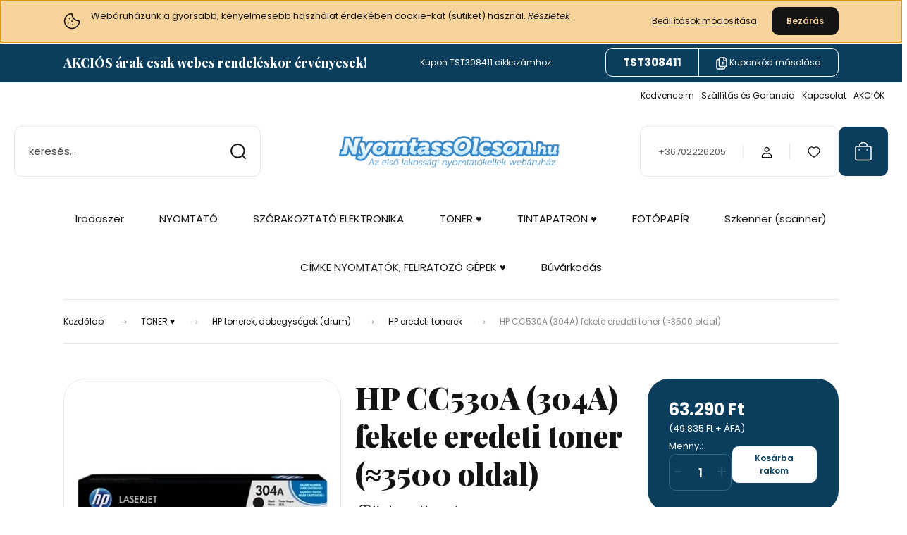

--- FILE ---
content_type: text/html; charset=UTF-8
request_url: https://www.nyomtassolcson.hu/hp-cc530a-black-eredeti-toner
body_size: 76673
content:
<!DOCTYPE html>
<html lang="hu" dir="ltr">
<head>
    <title>HP CC530A (304A) fekete eredeti toner (≈3500 oldal) > HP eredeti tonerek | NyomtassOlcsón patron webáruház</title>
    <meta charset="utf-8">
    <meta name="keywords" content="HP, HP CC530A (304A) fekete eredeti toner (≈3500 oldal), HP tonerek, dobegységek (drum), HP eredeti tonerek, NyomtassOlcsón">
    <meta name="description" content="HP eredeti tonerek > HP CC530A (304A) fekete eredeti toner (≈3500 oldal) 63.290 Ft-ért a NyomtassOlcsón.hu webáruházban >>">
    <meta name="robots" content="index, follow">
    <link rel="image_src" href="https://nyomtassolcson.cdn.shoprenter.hu/custom/nyomtassolcson/image/data/product/hp-eredeti-toner_hp-cc530a-black-eredeti-toner_tintapatron_toner_nyomtassolcson.jpg.webp?lastmod=1716537656.1716897121">
    <meta property="og:title" content="HP CC530A (304A) fekete eredeti toner (≈3500 oldal)" />
    <meta property="og:type" content="product" />
    <meta property="og:url" content="https://www.nyomtassolcson.hu/hp-cc530a-black-eredeti-toner" />
    <meta property="og:image" content="https://nyomtassolcson.cdn.shoprenter.hu/custom/nyomtassolcson/image/cache/w955h500/product/hp-eredeti-toner_hp-cc530a-black-eredeti-toner_tintapatron_toner_nyomtassolcson.jpg.webp?lastmod=1716537656.1716897121" />
    <meta property="og:description" content="Kapacitás: ~3500 oldal dokumentumSzín: fekete" />
    <link href="https://nyomtassolcson.cdn.shoprenter.hu/custom/nyomtassolcson/image/data/bannerek/favicon-3d.png?lastmod=1499360612.1716897121" rel="icon" />
    <link href="https://nyomtassolcson.cdn.shoprenter.hu/custom/nyomtassolcson/image/data/bannerek/favicon-3d.png?lastmod=1499360612.1716897121" rel="apple-touch-icon" />
    <base href="https://www.nyomtassolcson.hu:443" />
    <meta name="google-site-verification" content="XHI67JvAfC1RDd0KQ6qGEBnY7lT5MiUo3QD70ElljAQ" />

    <meta name="viewport" content="width=device-width, initial-scale=1">
            <style>
            :root {

--global-color: #0A3E5C;
--bs-body-bg: #FFFFFF;
--highlight-color: #F8D39C;
--price-special-color: #A84747;

--corner_10: 10px;
--corner_30: calc(var(--corner_10) * 3);
--corner_50: calc(var(--corner_10) * 5);


    
                        --text-on-primary: rgb(255,255,255);
            --rgb-text-on-primary: 255,255,255;
                            --tick-on-primary: url("data:image/svg+xml,%3csvg xmlns='http://www.w3.org/2000/svg' viewBox='0 0 20 20'%3e%3cpath fill='none' stroke='%23FFFFFF' stroke-linecap='round' stroke-linejoin='round' stroke-width='3' d='m6 10 3 3 6-6'/%3e%3c/svg%3e");
                                        --select-arrow-on-primary: url("data:image/svg+xml,%3Csvg xmlns='http://www.w3.org/2000/svg' viewBox='0 0 16 16'%3E%3Cpath fill='none' opacity='0.5' stroke='%23FFFFFF' stroke-linecap='round' stroke-linejoin='round' stroke-width='2' d='m2 5 6 6 6-6'/%3E%3C/svg%3E");
                                        --radio-on-primary: url("data:image/svg+xml,%3Csvg xmlns='http://www.w3.org/2000/svg' viewBox='-4 -4 8 8'%3E%3Ccircle r='2' fill='%23FFFFFF'/%3E%3C/svg%3E");
                        
                        --text-on-body-bg: rgb(20,20,20);
            --rgb-text-on-body-bg: 20,20,20;
                            --tick-on-body-bg: url("data:image/svg+xml,%3csvg xmlns='http://www.w3.org/2000/svg' viewBox='0 0 20 20'%3e%3cpath fill='none' stroke='%23141414' stroke-linecap='round' stroke-linejoin='round' stroke-width='3' d='m6 10 3 3 6-6'/%3e%3c/svg%3e");
                                        --select-arrow-on-body-bg: url("data:image/svg+xml,%3Csvg xmlns='http://www.w3.org/2000/svg' viewBox='0 0 16 16'%3E%3Cpath fill='none' opacity='0.5' stroke='%23141414' stroke-linecap='round' stroke-linejoin='round' stroke-width='2' d='m2 5 6 6 6-6'/%3E%3C/svg%3E");
                                        --radio-on-body-bg: url("data:image/svg+xml,%3Csvg xmlns='http://www.w3.org/2000/svg' viewBox='-4 -4 8 8'%3E%3Ccircle r='2' fill='%23141414'/%3E%3C/svg%3E");
                        
                        --text-on-highlight: rgb(20,20,20);
            --rgb-text-on-highlight: 20,20,20;
                            --tick-on-highlight: url("data:image/svg+xml,%3csvg xmlns='http://www.w3.org/2000/svg' viewBox='0 0 20 20'%3e%3cpath fill='none' stroke='%23141414' stroke-linecap='round' stroke-linejoin='round' stroke-width='3' d='m6 10 3 3 6-6'/%3e%3c/svg%3e");
                                                
                        --text-on-price_special: rgb(255,255,255);
            --rgb-text-on-price_special: 255,255,255;
                                                
}        </style>
        <link rel="preconnect" href="https://fonts.gstatic.com" />
<link rel="preload" as="style" href="https://fonts.googleapis.com/css2?family=Playfair+Display:ital,wght@0,400..900;1,400..900&family=Poppins:ital,wght@0,400;0,600;0,700;1,400;1,600;1,700&display=swap" />
<link rel="stylesheet" href="https://fonts.googleapis.com/css2?family=Playfair+Display:ital,wght@0,400..900;1,400..900&family=Poppins:ital,wght@0,400;0,600;0,700;1,400;1,600;1,700&display=swap" media="print" onload="this.media='all'" />
<noscript>
    <link rel="stylesheet" href="https://fonts.googleapis.com/css2?family=Playfair+Display:ital,wght@0,400..900;1,400..900&family=Poppins:ital,wght@0,400;0,600;0,700;1,400;1,600;1,700&display=swap" />
</noscript>        <link rel="stylesheet" href="https://nyomtassolcson.cdn.shoprenter.hu/catalog/view/theme/budapest_global/minified/template/assets/base.css?v=1750323653.1768564761.nyomtassolcson">
        <link rel="stylesheet" href="https://nyomtassolcson.cdn.shoprenter.hu/catalog/view/theme/budapest_global/minified/template/assets/component-slick.css?v=1711983033.1768564761.nyomtassolcson">
        <link rel="stylesheet" href="https://nyomtassolcson.cdn.shoprenter.hu/catalog/view/theme/budapest_global/minified/template/assets/product-card.css?v=1750323121.1768564761.nyomtassolcson">
        <style>
            *,
            *::before,
            *::after {
                box-sizing: border-box;
            }

            h1, .h1 {
                font-weight: 900;
                font-size: 1.5625rem;
            }
            @media (min-width: 1200px) {
                h1, .h1 {
                    font-size: 2.625rem;
                }
            }
        </style>
                    <style>.edit-link {position: absolute;top: 0;right: 0;opacity: 0;width: 30px;height: 30px;font-size: 16px;color: #111111 !important;display: flex;justify-content: center;align-items: center;border: 1px solid rgba(0, 0, 0, 0.8);transition: none;background: rgba(255, 255, 255, 0.5);z-index: 1030;pointer-events: all;}.module-editable {position: relative;}.page-head-title:hover > .edit-link, .module-editable:hover > .edit-link, .product-card:hover .edit-link {opacity: 1;}.page-head-title:hover > .edit-link:hover, .module-editable:hover > .edit-link:hover, .product-card:hover .edit-link:hover {background: rgba(255, 255, 255, 1);}</style>
                                    
                <link href="https://www.nyomtassolcson.hu/hp-cc530a-black-eredeti-toner" rel="canonical">
    

        <script>
        window.nonProductQuality = 80;
    </script>
    <script src="https://nyomtassolcson.cdn.shoprenter.hu/catalog/view/javascript/vendor/jquery/3.7.1/js/jquery.min.js?v=1706895543"></script>

            <!-- Header JavaScript codes -->
            <link rel="preload" href="https://nyomtassolcson.cdn.shoprenter.hu/web/compiled/js/base.js?v=1768402759" as="script" />
        <script src="https://nyomtassolcson.cdn.shoprenter.hu/web/compiled/js/base.js?v=1768402759" defer></script>
                    <link rel="preload" href="https://nyomtassolcson.cdn.shoprenter.hu/web/compiled/js/fragment_loader.js?v=1768402759" as="script" />
        <script src="https://nyomtassolcson.cdn.shoprenter.hu/web/compiled/js/fragment_loader.js?v=1768402759" defer></script>
                    <link rel="preload" href="https://nyomtassolcson.cdn.shoprenter.hu/web/compiled/js/nanobar.js?v=1768402759" as="script" />
        <script src="https://nyomtassolcson.cdn.shoprenter.hu/web/compiled/js/nanobar.js?v=1768402759" defer></script>
                    <!-- Header jQuery onLoad scripts -->
    <script>var BASEURL='https://www.nyomtassolcson.hu';Currency={"symbol_left":"","symbol_right":" Ft","decimal_place":0,"decimal_point":",","thousand_point":".","currency":"HUF","value":1};var ShopRenter=ShopRenter||{};ShopRenter.product={"id":1640,"sku":"CC530A","currency":"HUF","unitName":"db","price":63290,"name":"HP CC530A (304A) fekete eredeti toner (\u22483500 oldal)","brand":"HP","currentVariant":[],"parent":{"id":1640,"sku":"CC530A","unitName":"db","price":63290,"name":"HP CC530A (304A) fekete eredeti toner (\u22483500 oldal)"}};$(document).ready(function(){});window.addEventListener('load',function(){});</script><script src="https://nyomtassolcson.cdn.shoprenter.hu/web/compiled/js/vue/manifest.bundle.js?v=1768402756"></script><script>var ShopRenter=ShopRenter||{};ShopRenter.onCartUpdate=function(callable){document.addEventListener('cartChanged',callable)};ShopRenter.onItemAdd=function(callable){document.addEventListener('AddToCart',callable)};ShopRenter.onItemDelete=function(callable){document.addEventListener('deleteCart',callable)};ShopRenter.onSearchResultViewed=function(callable){document.addEventListener('AuroraSearchResultViewed',callable)};ShopRenter.onSubscribedForNewsletter=function(callable){document.addEventListener('AuroraSubscribedForNewsletter',callable)};ShopRenter.onCheckoutInitiated=function(callable){document.addEventListener('AuroraCheckoutInitiated',callable)};ShopRenter.onCheckoutShippingInfoAdded=function(callable){document.addEventListener('AuroraCheckoutShippingInfoAdded',callable)};ShopRenter.onCheckoutPaymentInfoAdded=function(callable){document.addEventListener('AuroraCheckoutPaymentInfoAdded',callable)};ShopRenter.onCheckoutOrderConfirmed=function(callable){document.addEventListener('AuroraCheckoutOrderConfirmed',callable)};ShopRenter.onCheckoutOrderPaid=function(callable){document.addEventListener('AuroraOrderPaid',callable)};ShopRenter.onCheckoutOrderPaidUnsuccessful=function(callable){document.addEventListener('AuroraOrderPaidUnsuccessful',callable)};ShopRenter.onProductPageViewed=function(callable){document.addEventListener('AuroraProductPageViewed',callable)};ShopRenter.onMarketingConsentChanged=function(callable){document.addEventListener('AuroraMarketingConsentChanged',callable)};ShopRenter.onCustomerRegistered=function(callable){document.addEventListener('AuroraCustomerRegistered',callable)};ShopRenter.onCustomerLoggedIn=function(callable){document.addEventListener('AuroraCustomerLoggedIn',callable)};ShopRenter.onCustomerUpdated=function(callable){document.addEventListener('AuroraCustomerUpdated',callable)};ShopRenter.onCartPageViewed=function(callable){document.addEventListener('AuroraCartPageViewed',callable)};ShopRenter.customer={"userId":0,"userClientIP":"18.188.212.144","userGroupId":8,"customerGroupTaxMode":"gross","customerGroupPriceMode":"gross_net_tax","email":"","phoneNumber":"","name":{"firstName":"","lastName":""}};ShopRenter.theme={"name":"budapest_global","family":"budapest","parent":""};ShopRenter.shop={"name":"nyomtassolcson","locale":"hu","currency":{"code":"HUF","rate":1},"domain":"nyomtassolcson.myshoprenter.hu"};ShopRenter.page={"route":"product\/product","queryString":"hp-cc530a-black-eredeti-toner"};ShopRenter.formSubmit=function(form,callback){callback();};let loadedAsyncScriptCount=0;function asyncScriptLoaded(position){loadedAsyncScriptCount++;if(position==='body'){if(document.querySelectorAll('.async-script-tag').length===loadedAsyncScriptCount){if(/complete|interactive|loaded/.test(document.readyState)){document.dispatchEvent(new CustomEvent('asyncScriptsLoaded',{}));}else{document.addEventListener('DOMContentLoaded',()=>{document.dispatchEvent(new CustomEvent('asyncScriptsLoaded',{}));});}}}}</script><script type="text/javascript"async class="async-script-tag"onload="asyncScriptLoaded('header')"src="https://static2.rapidsearch.dev/resultpage.js?shop=nyomtassolcson.shoprenter.hu"></script><script type="text/javascript"async class="async-script-tag"onload="asyncScriptLoaded('header')"src="https://app.smartupsell.hu/public/campaign/js/37640.js"></script><script type="text/javascript"async class="async-script-tag"onload="asyncScriptLoaded('header')"src="https://onsite.optimonk.com/script.js?account=66099"></script><script type="text/javascript"src="https://nyomtassolcson.cdn.shoprenter.hu/web/compiled/js/vue/customerEventDispatcher.bundle.js?v=1768402756"></script><!--Custom header scripts--><script type="text/javascript">window.cookieconsent_options={"message":"Weboldalunk a gyors, és egyszerű használat érdekében sütiket (cookies) használ. Az oldal további használatával jóváhagyod ezt.","dismiss":"Értem, többet ne jelenjen meg!","learnMore":"Mi az a süti?","link":"/adatvedelmi_nyilatkozat_3","theme":"dark-top"};</script>                
            
            <script>window.dataLayer=window.dataLayer||[];function gtag(){dataLayer.push(arguments)};var ShopRenter=ShopRenter||{};ShopRenter.config=ShopRenter.config||{};ShopRenter.config.googleConsentModeDefaultValue="granted";</script>                        <script type="text/javascript" src="https://nyomtassolcson.cdn.shoprenter.hu/web/compiled/js/vue/googleConsentMode.bundle.js?v=1768402756"></script>

            <!-- Facebook Pixel Code -->
<script>
  !function(f,b,e,v,n,t,s)
  {if(f.fbq)return;n=f.fbq=function(){n.callMethod?
  n.callMethod.apply(n,arguments):n.queue.push(arguments)};
  if(!f._fbq)f._fbq=n;n.push=n;n.loaded=!0;n.version='2.0';
  n.queue=[];t=b.createElement(e);t.async=!0;
  t.src=v;s=b.getElementsByTagName(e)[0];
  s.parentNode.insertBefore(t,s)}(window, document,'script',
  'https://connect.facebook.net/en_US/fbevents.js');
  fbq('consent', 'revoke');
fbq('init', '1458895561054078');
  fbq('track', 'PageView');
document.addEventListener('AuroraProductPageViewed', function(auroraEvent) {
                    fbq('track', 'ViewContent', {
                        content_type: 'product',
                        content_ids: [auroraEvent.detail.product.id.toString()],
                        value: parseFloat(auroraEvent.detail.product.grossUnitPrice),
                        currency: auroraEvent.detail.product.currency
                    }, {
                        eventID: auroraEvent.detail.event.id
                    });
                });
document.addEventListener('AuroraAddedToCart', function(auroraEvent) {
    var fbpId = [];
    var fbpValue = 0;
    var fbpCurrency = '';

    auroraEvent.detail.products.forEach(function(item) {
        fbpValue += parseFloat(item.grossUnitPrice) * item.quantity;
        fbpId.push(item.id);
        fbpCurrency = item.currency;
    });


    fbq('track', 'AddToCart', {
        content_ids: fbpId,
        content_type: 'product',
        value: fbpValue,
        currency: fbpCurrency
    }, {
        eventID: auroraEvent.detail.event.id
    });
})
window.addEventListener('AuroraMarketingCookie.Changed', function(event) {
            let consentStatus = event.detail.isAccepted ? 'grant' : 'revoke';
            if (typeof fbq === 'function') {
                fbq('consent', consentStatus);
            }
        });
</script>
<noscript><img height="1" width="1" style="display:none"
  src="https://www.facebook.com/tr?id=1458895561054078&ev=PageView&noscript=1"
/></noscript>
<!-- End Facebook Pixel Code -->
            <!-- Google Tag Manager -->
<script>(function(w,d,s,l,i){w[l]=w[l]||[];w[l].push({'gtm.start':
new Date().getTime(),event:'gtm.js'});var f=d.getElementsByTagName(s)[0],
j=d.createElement(s),dl=l!='dataLayer'?'&l='+l:'';j.async=true;j.src=
'https://www.googletagmanager.com/gtm.js?id='+i+dl;f.parentNode.insertBefore(j,f);
})(window,document,'script','dataLayer','GTM-5NZJWLN');</script>
<!-- End Google Tag Manager -->
            <!-- Global site tag (gtag.js) - Google Ads: 1065701876 -->
<script async src="https://www.googletagmanager.com/gtag/js?id=AW-1065701876"></script>
<script>
  window.dataLayer = window.dataLayer || [];
  function gtag(){dataLayer.push(arguments);}
  gtag('js', new Date());

  gtag('config', 'AW-1065701876');
</script>

            
                <!--Global site tag(gtag.js)--><script async src="https://www.googletagmanager.com/gtag/js?id=AW-10860598876"></script><script>window.dataLayer=window.dataLayer||[];function gtag(){dataLayer.push(arguments);}
gtag('js',new Date());gtag('config','AW-10860598876',{"allow_enhanced_conversions":true});gtag('config','G-MEYESMGLBY');</script>                                <script type="text/javascript" src="https://nyomtassolcson.cdn.shoprenter.hu/web/compiled/js/vue/GA4EventSender.bundle.js?v=1768402756"></script>

    
    
</head>
<body id="body" class="page-body product-page-body budapest_global-body" role="document">
<script>ShopRenter.theme.breakpoints={'xs':0,'sm':576,'md':768,'lg':992,'xl':1200,'xxl':1400}</script><!--Google Tag Manager(noscript)--><!--Google<!--End Google Tag Manager(noscript)-->
                    

<!-- cached --><div class="nanobar-cookie-box nanobar position-fixed w-100 js-nanobar-first-login">
    <div class="container nanobar__container">
        <div class="row nanobar__container-row flex-column flex-sm-row align-items-center">
            <div class="nanobar__text col-12 col-12 col-sm-6 col-lg-8 justify-content-center justify-content-sm-start d-flex">
                                <span class="nanobar__cookie-icon d-none d-md-flex align-items-center"><svg xmlns="http://www.w3.org/2000/svg" width="24" height="24" viewBox="0 0 24 24" fill="none">
    <path d="M7.38066 14.1465C7.33069 14.1463 7.28277 14.1663 7.24765 14.2018C7.21254 14.2374 7.19318 14.2856 7.19392 14.3355C7.19431 14.4398 7.27873 14.5242 7.383 14.5246C7.45055 14.5242 7.51275 14.4878 7.54616 14.4291C7.57957 14.3704 7.57913 14.2983 7.54499 14.24C7.51086 14.1817 7.44821 14.146 7.38066 14.1465" stroke="currentColor" stroke-width="1.5" stroke-linecap="round" stroke-linejoin="round"/>
    <path d="M8.54765 8.31052C8.49768 8.31039 8.44976 8.33035 8.41464 8.36591C8.37953 8.40146 8.36017 8.44963 8.36091 8.49959C8.3613 8.60386 8.44573 8.68828 8.54999 8.68867C8.65441 8.68803 8.73854 8.60285 8.7379 8.49843C8.73726 8.394 8.65208 8.30987 8.54765 8.31052" stroke="currentColor" stroke-width="1.5" stroke-linecap="round" stroke-linejoin="round"/>
    <path d="M13.2166 16.4804C13.1666 16.4803 13.1187 16.5003 13.0836 16.5358C13.0485 16.5714 13.0291 16.6196 13.0299 16.6695C13.0302 16.7738 13.1147 16.8582 13.2189 16.8586C13.3234 16.8579 13.4075 16.7728 13.4068 16.6683C13.4062 16.5639 13.321 16.4798 13.2166 16.4804" stroke="currentColor" stroke-width="1.5" stroke-linecap="round" stroke-linejoin="round"/>
    <path d="M12.0486 11.8105C11.9987 11.8104 11.9507 11.8304 11.9156 11.8659C11.8805 11.9015 11.8611 11.9496 11.8619 11.9996C11.8623 12.1039 11.9467 12.1883 12.051 12.1887C12.1185 12.1883 12.1807 12.1518 12.2141 12.0931C12.2475 12.0344 12.2471 11.9623 12.213 11.904C12.1788 11.8458 12.1162 11.8101 12.0486 11.8105" stroke="currentColor" stroke-width="1.5" stroke-linecap="round" stroke-linejoin="round"/>
    <path fill-rule="evenodd" clip-rule="evenodd" d="M12.0503 1.49609C12.0503 7.2975 16.7532 12.0005 22.5547 12.0005C22.5547 17.8019 17.8517 22.5048 12.0503 22.5048C6.24887 22.5048 1.5459 17.8019 1.5459 12.0005C1.5459 6.19906 6.24887 1.49609 12.0503 1.49609Z" stroke="currentColor" stroke-width="1.5" stroke-linecap="round" stroke-linejoin="round"/>
</svg></span>
                                <div><p>Webáruházunk a gyorsabb, kényelmesebb használat érdekében cookie-kat (sütiket) használ. <em><a href="/cookie">Részletek</a></em>
</p></div>
            </div>
            <div class="nanobar__buttons col-12 col-sm-6 col-lg-4 justify-content-center justify-content-sm-end d-flex">
                <button class="btn btn-link js-nanobar-settings-button">
                    Beállítások módosítása
                </button>
                <button class="btn btn-primary nanobar-btn js-nanobar-close-cookies" data-button-save-text="Beállítások mentése">
                    Bezárás
                </button>
            </div>
        </div>
        <div class="nanobar__cookies js-nanobar-cookies flex-column flex-sm-row text-start" style="display: none;">
            <div class="form-check">
                <input class="form-check-input" type="checkbox" name="required_cookies" disabled checked />
                <label class="form-check-label">
                    Szükséges cookie-k
                    <div class="cookies-help-text">
                        Ezek a cookie-k segítenek abban, hogy a webáruház használható és működőképes legyen.
                    </div>
                </label>
            </div>
            <div class="form-check">
                <input id="marketing_cookies" class="form-check-input js-nanobar-marketing-cookies" type="checkbox" name="marketing_cookies"
                     checked />
                <label class="form-check-label" for="marketing_cookies" >
                    Marketing cookie-k
                    <div class="cookies-help-text">
                        Ezeket a cookie-k segítenek abban, hogy az Ön érdeklődési körének megfelelő reklámokat és termékeket jelenítsük meg a webáruházban.
                    </div>
                </label>
            </div>
        </div>
    </div>
</div>

<script>
    (function ($) {
        $(document).ready(function () {
            new AuroraNanobar.FirstLogNanobarCheckbox(jQuery('.js-nanobar-first-login'), 'top');
        });
    })(jQuery);
</script>
<!-- /cached -->
<!-- cached --><div class="nanobar position-fixed js-nanobar-free-shipping">
    <div class="container nanobar__container d-flex align-items-center justify-content-between">
        <div class="nanobar-text" style="font-weight: bold;"></div>
        <button type="button" class="btn btn-primary js-nanobar-close" aria-label="Close">
            <span aria-hidden="true">&times;</span>
        </button>
    </div>
</div>

<script>$(document).ready(function(){document.nanobarInstance=new AuroraNanobar.FreeShippingNanobar($('.js-nanobar-free-shipping'),'top','5','','1');});</script><!-- /cached -->
        
                    <div class="layout-wrapper">
                                                            <div id="section-header" class="section-wrapper ">
    
        
    <link rel="stylesheet" href="https://nyomtassolcson.cdn.shoprenter.hu/catalog/view/theme/budapest_global/minified/template/assets/header.css?v=1726589168.1768564760.nyomtassolcson">
    <div class="header">
            <div id="section-couponbar" class="section-wrapper ">
    
    <div class="coupon-bar">
    <div class="coupon-bar-header-container">
        <span class="coupon-title">AKCIÓS árak csak webes rendeléskor érvényesek!</span>
        <span class="coupon-text">Kupon TST308411 cikkszámhoz:</span>
                    <div class="coupon-code">
                <div class="coupon-code__code">
                    TST308411
                </div>
                <button class="coupon-code__btn" onclick="couponClickHandler()">
                    <svg xmlns="http://www.w3.org/2000/svg" width="16" height="18" viewBox="0 0 16 18" fill="none">
    <path d="M12.4442 13.4444V15.2222C12.4444 15.6938 12.2571 16.146 11.9237 16.4794C11.5902 16.8129 11.138 17.0001 10.6664 17H2.66645C2.19491 17.0001 1.74265 16.8129 1.40923 16.4794C1.0758 16.146 0.888542 15.6938 0.888672 15.2222V5.44444C0.888542 4.97291 1.0758 4.52065 1.40923 4.18722C1.74265 3.8538 2.19491 3.66654 2.66645 3.66667H4.44423M8.44423 8.55556H11.1109M9.77756 7.22222V9.88889M15.1109 5H12.4442C11.7078 5 11.1109 4.40305 11.1109 3.66667V1M14.5414 3.19592L12.915 1.56951C12.5503 1.20486 12.0557 1 11.54 1H6.38867C5.31478 1 4.44423 1.87056 4.44423 2.94444V11.5C4.44423 12.5739 5.31478 13.4444 6.38867 13.4444H13.1664C14.2403 13.4444 15.1109 12.5739 15.1109 11.5V4.57084C15.1109 4.05515 14.906 3.56057 14.5414 3.19592Z" stroke="currentColor" stroke-width="1.5" stroke-linecap="round" stroke-linejoin="round"/>
</svg>
                    <span>Kuponkód másolása</span>
                </button>
            </div>
            </div>
</div>

<script>
    function couponClickHandler() {
        navigator.clipboard.writeText('TST308411');

        const el = document.querySelector('.coupon-code');
        el.classList.add('coupon-effect-active');
        setTimeout(() => {
            el.classList.remove('coupon-effect-active');
        }, 1000)
    }
</script>

<style>
    .coupon-bar {
        color: var(--text-on-primary);
        padding-right: var(--gutter);
        padding-left: var(--gutter);
    }

    .coupon-title {
        font-family: var(--secondary-font-family);
        font-size: 1.125rem;
        font-weight: 800;
    }

    .coupon-text{
        font-size: 0.75rem;
        text-align: center;
    }

    .coupon-code:after {
        content: "Illeszd be a kupon megadása mezőbe!";
        position: absolute;
        width: 100%;
        height: 100%;
        display: flex;
        align-items: center;
        justify-content: center;
        background-color: var(--bs-primary);
        border-radius: var(--corner_10);
        visibility: hidden;
        transition: opacity .3s,visibility .3s;
        opacity: 0;
    }

    .coupon-code.coupon-effect-active:after{
        opacity: 1;
        visibility: visible;
    }

    .coupon-code__btn {
        background-color: transparent;
        border: none;
        font-size: 0.75rem;
        border-left: 1px solid var(--text-on-primary);
        color: var(--text-on-primary);
    }

    .coupon-code {
        border: 1px solid var(--text-on-primary);
        border-radius: var(--corner_10);
        position: relative;
    }

    .coupon-code {
        display: flex;
        width: fit-content;
        justify-content: space-between;
    }

    .coupon-code > * {
        padding: 6px 24px;
    }

    .coupon-code__code {
        margin: auto;
        font-size: 0.9375rem;
        font-weight: 700;
    }

    
            .coupon-bar {
            background-color: var(--bs-primary);
        }

        .coupon-bar-header-container {
            display: flex;
            align-items: center;
            padding: 0.5rem 0;
            max-width: 1100px;
            margin: auto;
            justify-content: space-between;
        }

        .small-header .coupon-bar-header-container {
            padding: 5px 0;
        }

        .small-header .coupon-code > * {
            padding: 3px 15px;
        }

        @media (max-width: 992px) {
            .coupon-bar-header-container {
                justify-content: center;
                padding: 0;
            }

            #section-couponbar {
                order: 2;
            }

                    .coupon-title,
            .coupon-text {
                display: none;
            }
            .coupon-code,
            .coupon-code__btn {
                border: none;
            }
                }
        #section-couponbar .edit-link {
        right: 32px;
    }
</style>

</div>

        <div class="header-top d-none d-lg-flex">
            <div class="container-wide header-top-row">
                    <!-- cached -->
<ul class="list-unstyled headermenu-list">
                <li class="headermenu-list__item nav-item">
            <a
                href="https://www.nyomtassolcson.hu/kedvenceim-164"
                target="_self"
                class="nav-link"
                title="Kedvenceim"
            >
                Kedvenceim
            </a>
                    </li>
            <li class="headermenu-list__item nav-item">
            <a
                href="https://www.nyomtassolcson.hu/szallitasi_garancia_17"
                target="_self"
                class="nav-link"
                title="Szállítás és Garancia"
            >
                Szállítás és Garancia
            </a>
                    </li>
            <li class="headermenu-list__item nav-item">
            <a
                href="https://www.nyomtassolcson.hu/index.php?route=information/contact"
                target="_self"
                class="nav-link"
                title="Kapcsolat"
            >
                Kapcsolat
            </a>
                    </li>
            <li class="headermenu-list__item nav-item">
            <a
                href="https://www.nyomtassolcson.hu/index.php?route=product/list&amp;special=1"
                target="_self"
                class="nav-link"
                title="AKCIÓK"
            >
                AKCIÓK
            </a>
                    </li>
    </ul>

    <!-- /cached -->
                    
                    
            </div>
        </div>
        <div class="header-middle">
            <div class="container-wide header-middle-container">
                <div class="header-middle-row">
                                            <div id="js-mobile-navbar" class="d-flex d-lg-none">
                            <button id="js-hamburger-icon" class="d-flex-center btn btn-primary" aria-label="mobile menu">
                                <span class="hamburger-icon position-relative">
                                    <span class="hamburger-icon-line position-absolute line-1"></span>
                                    <span class="hamburger-icon-line position-absolute line-2"></span>
                                    <span class="hamburger-icon-line position-absolute line-3"></span>
                                </span>
                            </button>
                        </div>
                                            <div class="header-navbar-search">
                                                            <div class="dropdown search-module d-flex header-navbar-top-right-item">
                                    <div class="input-group">
                                        <input class="search-module__input form-control form-control-lg disableAutocomplete" type="text" placeholder="keresés..." value=""
                                               id="filter_keyword"
                                               onclick="this.value=(this.value==this.defaultValue)?'':this.value;"/>
                                        <span class="search-button-append d-flex position-absolute h-100">
                                            <button class="btn" type="button" onclick="moduleSearch();" aria-label="Keresés">
                                                <svg xmlns="http://www.w3.org/2000/svg" width="22" height="22" viewBox="0 0 22 22" fill="none">
    <path d="M21 21L16.9375 16.9375M10.3338 19.6675C5.17875 19.6675 1 15.4888 1 10.3338C1 5.17875 5.17875 1 10.3338 1C15.4888 1 19.6675 5.17875 19.6675 10.3338C19.6675 15.4888 15.4888 19.6675 10.3338 19.6675Z" stroke="currentColor" stroke-width="2" stroke-linecap="round" stroke-linejoin="round"/>
</svg>
                                            </button>
                                        </span>
                                    </div>
                                    <input type="hidden" id="filter_description" value="1"/>
                                    <input type="hidden" id="search_shopname" value="nyomtassolcson"/>
                                    <div id="results" class="dropdown-menu search-results"></div>
                                </div>
                                                    </div>


                        <a href="/" class="header-logo" title="Kezdőlap">
                                                            <img
    src='https://nyomtassolcson.cdn.shoprenter.hu/custom/nyomtassolcson/image/cache/w900h240/bannerek/2024-julius-uj-oldal-bannerek/nyomtassolcson_hu-logo-svg-atlatszo-900-240.svg?lastmod=0.1716897121'

    
            width="900"
    
            height="240"
    
            class="header-logo-img"
    
    
    alt="NyomtassOlcson.hu Az első lakossági nyomtatókellék webáruház."

    
    />

                                                    </a>


                    <div class="header-middle-right">
                        <div class="header-middle-right-wrapper d-flex align-items-center">
                                                    <a class="header-middle__phone d-none d-lg-block position-relative" href="tel:+36702226205">+36702226205</a>
                                                                                                            <div id="header-middle-login" class="header-middle-right-box d-none d-lg-flex position-relative">
                                    <ul class="list-unstyled login-list">
                                                                                    <li class="nav-item">
                                                <a class="nav-link header-middle-right-box-link" href="index.php?route=account/login" title="Belépés / Regisztráció">
                                                    <span class="header-user-icon">
                                                        <svg xmlns="http://www.w3.org/2000/svg" width="19" height="20" viewBox="0 0 19 20" fill="none">
    <path fill-rule="evenodd" clip-rule="evenodd" d="M11.9749 2.52513C13.3417 3.89197 13.3417 6.10804 11.9749 7.47488C10.6081 8.84172 8.39199 8.84172 7.02515 7.47488C5.65831 6.10804 5.65831 3.89197 7.02515 2.52513C8.39199 1.15829 10.6081 1.15829 11.9749 2.52513Z" stroke="currentColor" stroke-width="1.5" stroke-linecap="round" stroke-linejoin="round"/>
    <path fill-rule="evenodd" clip-rule="evenodd" d="M1.5 16.5V17.5C1.5 18.052 1.948 18.5 2.5 18.5H16.5C17.052 18.5 17.5 18.052 17.5 17.5V16.5C17.5 13.474 13.548 11.508 9.5 11.508C5.452 11.508 1.5 13.474 1.5 16.5Z" stroke="currentColor" stroke-width="1.5" stroke-linecap="round" stroke-linejoin="round"/>
</svg>
                                                    </span>
                                                </a>
                                            </li>
                                                                            </ul>
                                </div>
                                                    
                                                        <div id="header-middle-wishlist" class="header-middle-right-box d-none d-lg-flex position-relative">
                                <hx:include src="/_fragment?_path=_format%3Dhtml%26_locale%3Den%26_controller%3Dmodule%252Fwishlist&amp;_hash=CU2X7JeZu%2B5hPi0DSSN1qqmQOIKRg5y4rabSJSYZ6x0%3D"></hx:include>
                            </div>
                                                </div>
                        <div id="js-cart" class="header-middle-right-box position-relative">
                            <hx:include src="/_fragment?_path=_format%3Dhtml%26_locale%3Den%26_controller%3Dmodule%252Fcart&amp;_hash=aht0P5fEhkh9fqym7OphUsw38UnYPnBARMNL%2BBguyo4%3D"></hx:include>
                        </div>
                    </div>
                </div>
            </div>
        </div>
        <div class="header-bottom d-none d-lg-block">
            <div class="container-wide">
                    <div id="module_category_wrapper" class="module-category-wrapper">
        <div
            id="category"
            class="module content-module header-position category-module">
                        <div class="module-body">
                            <div id="category-nav">
            


<ul class="list-unstyled category category-menu sf-menu sf-horizontal cached">
    <li id="cat_96" class="nav-item item category-list module-list parent even">
    <a href="https://www.nyomtassolcson.hu/irodaszerek" class="nav-link">
                Irodaszer
    </a>
            <ul class="list-unstyled flex-column children"><li id="cat_604" class="nav-item item category-list module-list parent even">
    <a href="https://www.nyomtassolcson.hu/irodaszerek/csomagolas-tarolas-604" class="nav-link">
                Csomagolás, tárolás
    </a>
            <ul class="list-unstyled flex-column children"><li id="cat_605" class="nav-item item category-list module-list even">
    <a href="https://www.nyomtassolcson.hu/irodaszerek/csomagolas-tarolas-604/ajandek-csomagolok-diszzacskok-605" class="nav-link">
                AJÁNDÉK CSOMAGOLÓK, DÍSZZACSKÓK
    </a>
    </li><li id="cat_625" class="nav-item item category-list module-list odd">
    <a href="https://www.nyomtassolcson.hu/irodaszerek/csomagolas-tarolas-604/csomagolo-foliak-es-tartozekok-625" class="nav-link">
                CSOMAGOLÓ FÓLIÁK ÉS TARTOZÉKOK
    </a>
    </li><li id="cat_627" class="nav-item item category-list module-list even">
    <a href="https://www.nyomtassolcson.hu/irodaszerek/csomagolas-tarolas-604/csomagolo-tasakok-taskak-627" class="nav-link">
                CSOMAGOLÓ TASAKOK, TÁSKÁK
    </a>
    </li><li id="cat_1978" class="nav-item item category-list module-list parent odd">
    <a href="https://www.nyomtassolcson.hu/irodaszerek/csomagolas-tarolas-604/csomagologepek-es-tartozekok-1978" class="nav-link">
                Csomagológépek és tartozékok
    </a>
            <ul class="list-unstyled flex-column children"><li id="cat_1981" class="nav-item item category-list module-list even">
    <a href="https://www.nyomtassolcson.hu/irodaszerek/csomagolas-tarolas-604/csomagologepek-es-tartozekok-1978/pantolo-gepek-es-szalagok-1981" class="nav-link">
                Pántoló gépek és szalagok
    </a>
    </li></ul>
    </li><li id="cat_1248" class="nav-item item category-list module-list even">
    <a href="https://www.nyomtassolcson.hu/irodaszerek/csomagolas-tarolas-604/csomagoloszalag-1248" class="nav-link">
                CSOMAGOLÓSZALAG
    </a>
    </li><li id="cat_618" class="nav-item item category-list module-list odd">
    <a href="https://www.nyomtassolcson.hu/irodaszerek/csomagolas-tarolas-604/csomagzaro-gepek-618" class="nav-link">
                CSOMAGZÁRÓ GÉPEK
    </a>
    </li><li id="cat_621" class="nav-item item category-list module-list even">
    <a href="https://www.nyomtassolcson.hu/irodaszerek/csomagolas-tarolas-604/gumigyuruk-621" class="nav-link">
                GUMIGYŰRŰK
    </a>
    </li><li id="cat_1286" class="nav-item item category-list module-list odd">
    <a href="https://www.nyomtassolcson.hu/irodaszerek/csomagolas-tarolas-604/legparnas-boritekok-1286" class="nav-link">
                LÉGPÁRNÁS BORÍTÉKOK
    </a>
    </li><li id="cat_610" class="nav-item item category-list module-list even">
    <a href="https://www.nyomtassolcson.hu/irodaszerek/csomagolas-tarolas-604/levelbontok-610" class="nav-link">
                LEVÉLBONTÓK
    </a>
    </li><li id="cat_608" class="nav-item item category-list module-list odd">
    <a href="https://www.nyomtassolcson.hu/irodaszerek/csomagolas-tarolas-604/merlegek-es-kiegeszitoik-608" class="nav-link">
                MÉRLEGEK ÉS KIEGÉSZÍTŐIK
    </a>
    </li><li id="cat_628" class="nav-item item category-list module-list even">
    <a href="https://www.nyomtassolcson.hu/irodaszerek/csomagolas-tarolas-604/papirzacskok-628" class="nav-link">
                PAPÍRZACSKÓK
    </a>
    </li><li id="cat_613" class="nav-item item category-list module-list odd">
    <a href="https://www.nyomtassolcson.hu/irodaszerek/csomagolas-tarolas-604/postazo-tasakok-613" class="nav-link">
                POSTÁZÓ TASAKOK
    </a>
    </li><li id="cat_607" class="nav-item item category-list module-list even">
    <a href="https://www.nyomtassolcson.hu/irodaszerek/csomagolas-tarolas-604/tarolodobozok-ladak-es-kosarak-607" class="nav-link">
                TÁROLÓDOBOZOK, LÁDÁK ÉS KOSARAK
    </a>
    </li><li id="cat_616" class="nav-item item category-list module-list odd">
    <a href="https://www.nyomtassolcson.hu/irodaszerek/csomagolas-tarolas-604/univerzalis-kesek-616" class="nav-link">
                UNIVERZÁLIS KÉSEK
    </a>
    </li><li id="cat_622" class="nav-item item category-list module-list even">
    <a href="https://www.nyomtassolcson.hu/irodaszerek/csomagolas-tarolas-604/zsinegek-622" class="nav-link">
                ZSINEGEK
    </a>
    </li></ul>
    </li><li id="cat_799" class="nav-item item category-list module-list parent odd">
    <a href="https://www.nyomtassolcson.hu/irodaszerek/dekoracio-799" class="nav-link">
                Dekoráció
    </a>
            <ul class="list-unstyled flex-column children"><li id="cat_802" class="nav-item item category-list module-list even">
    <a href="https://www.nyomtassolcson.hu/irodaszerek/dekoracio-799/allo-es-asztali-lampak-802" class="nav-link">
                ÁLLÓ- ÉS ASZTALI LÁMPÁK
    </a>
    </li><li id="cat_800" class="nav-item item category-list module-list odd">
    <a href="https://www.nyomtassolcson.hu/irodaszerek/dekoracio-799/esernyotartok-800" class="nav-link">
                ESERNYŐTARTÓK
    </a>
    </li><li id="cat_803" class="nav-item item category-list module-list even">
    <a href="https://www.nyomtassolcson.hu/irodaszerek/dekoracio-799/faliorak-803" class="nav-link">
                FALIÓRÁK
    </a>
    </li><li id="cat_807" class="nav-item item category-list module-list odd">
    <a href="https://www.nyomtassolcson.hu/irodaszerek/dekoracio-799/kepkeretek-807" class="nav-link">
                KÉPKERETEK
    </a>
    </li></ul>
    </li><li id="cat_932" class="nav-item item category-list module-list parent even">
    <a href="https://www.nyomtassolcson.hu/irodaszerek/elemek-toltheto-akkumulatorok-932" class="nav-link">
                ELEMEK, TÖLTHETŐ AKKUMULÁTOROK, TÖLTŐK
    </a>
            <ul class="list-unstyled flex-column children"><li id="cat_1031" class="nav-item item category-list module-list even">
    <a href="https://www.nyomtassolcson.hu/irodaszerek/elemek-toltheto-akkumulatorok-932/3lr12-lapos-elem-45-v-1031" class="nav-link">
                3LR12 lapos elem, 4,5 V
    </a>
    </li><li id="cat_150" class="nav-item item category-list module-list odd">
    <a href="https://www.nyomtassolcson.hu/irodaszerek/elemek-toltheto-akkumulatorok-932/9-v-os-elem-akkumulator-6lr" class="nav-link">
                9 V-os elem, akkumulátor 6LR
    </a>
    </li><li id="cat_2741" class="nav-item item category-list module-list parent even">
    <a href="https://www.nyomtassolcson.hu/irodaszerek/elemek-toltheto-akkumulatorok-932/a27-2741" class="nav-link">
                A27
    </a>
            <ul class="list-unstyled flex-column children"><li id="cat_2744" class="nav-item item category-list module-list parent even">
    <a href="https://www.nyomtassolcson.hu/irodaszerek/elemek-toltheto-akkumulatorok-932/a27-2741/lr27-2744" class="nav-link">
                LR27
    </a>
            <ul class="list-unstyled flex-column children"><li id="cat_2747" class="nav-item item category-list module-list even">
    <a href="https://www.nyomtassolcson.hu/irodaszerek/elemek-toltheto-akkumulatorok-932/a27-2741/lr27-2744/mn27-elem-2747" class="nav-link">
                MN27 ELEM
    </a>
    </li></ul>
    </li></ul>
    </li><li id="cat_2686" class="nav-item item category-list module-list parent odd">
    <a href="https://www.nyomtassolcson.hu/irodaszerek/elemek-toltheto-akkumulatorok-932/aaaa-2686" class="nav-link">
                AAAA
    </a>
            <ul class="list-unstyled flex-column children"><li id="cat_2689" class="nav-item item category-list module-list parent even">
    <a href="https://www.nyomtassolcson.hu/irodaszerek/elemek-toltheto-akkumulatorok-932/aaaa-2686/e96-2689" class="nav-link">
                E96
    </a>
            <ul class="list-unstyled flex-column children"><li id="cat_2692" class="nav-item item category-list module-list even">
    <a href="https://www.nyomtassolcson.hu/irodaszerek/elemek-toltheto-akkumulatorok-932/aaaa-2686/e96-2689/lr61-elem-2692" class="nav-link">
                LR61 ELEM
    </a>
    </li></ul>
    </li></ul>
    </li><li id="cat_148" class="nav-item item category-list module-list even">
    <a href="https://www.nyomtassolcson.hu/irodaszerek/elemek-toltheto-akkumulatorok-932/c-baby-elem-akkumulator" class="nav-link">
                C (baby) elemek, akkumulátorok LR14
    </a>
    </li><li id="cat_146" class="nav-item item category-list module-list odd">
    <a href="https://www.nyomtassolcson.hu/irodaszerek/elemek-toltheto-akkumulatorok-932/aa-ceruzaelem-akkumulator" class="nav-link">
                Ceruzaelemek AA (hagyományos ceruza), akkumulátorok, LR6
    </a>
    </li><li id="cat_2780" class="nav-item item category-list module-list parent even">
    <a href="https://www.nyomtassolcson.hu/irodaszerek/elemek-toltheto-akkumulatorok-932/cr1-2780" class="nav-link">
                CR1
    </a>
            <ul class="list-unstyled flex-column children"><li id="cat_2783" class="nav-item item category-list module-list even">
    <a href="https://www.nyomtassolcson.hu/irodaszerek/elemek-toltheto-akkumulatorok-932/cr1-2780/3n-bl1gombelem-2783" class="nav-link">
                3N BL1GOMBELEM
    </a>
    </li></ul>
    </li><li id="cat_1048" class="nav-item item category-list module-list odd">
    <a href="https://www.nyomtassolcson.hu/irodaszerek/elemek-toltheto-akkumulatorok-932/cr1216-gombelem-1048" class="nav-link">
                CR1216 GOMBELEM
    </a>
    </li><li id="cat_1051" class="nav-item item category-list module-list even">
    <a href="https://www.nyomtassolcson.hu/irodaszerek/elemek-toltheto-akkumulatorok-932/cr1220-gombelem-1051" class="nav-link">
                CR1220 GOMBELEM
    </a>
    </li><li id="cat_2729" class="nav-item item category-list module-list parent odd">
    <a href="https://www.nyomtassolcson.hu/irodaszerek/elemek-toltheto-akkumulatorok-932/cr123-2729" class="nav-link">
                CR123
    </a>
            <ul class="list-unstyled flex-column children"><li id="cat_2732" class="nav-item item category-list module-list even">
    <a href="https://www.nyomtassolcson.hu/irodaszerek/elemek-toltheto-akkumulatorok-932/cr123-2729/cr2-fotoelem-2732" class="nav-link">
                CR2 FOTÓELEM
    </a>
    </li></ul>
    </li><li id="cat_1052" class="nav-item item category-list module-list even">
    <a href="https://www.nyomtassolcson.hu/irodaszerek/elemek-toltheto-akkumulatorok-932/cr1616-gombelem-1052" class="nav-link">
                CR1616 GOMBELEM
    </a>
    </li><li id="cat_1054" class="nav-item item category-list module-list odd">
    <a href="https://www.nyomtassolcson.hu/irodaszerek/elemek-toltheto-akkumulatorok-932/cr1620-gombelem-1054" class="nav-link">
                CR1620 GOMBELEM
    </a>
    </li><li id="cat_1056" class="nav-item item category-list module-list even">
    <a href="https://www.nyomtassolcson.hu/irodaszerek/elemek-toltheto-akkumulatorok-932/cr1632-gombelem-1056" class="nav-link">
                CR1632 GOMBELEM
    </a>
    </li><li id="cat_1026" class="nav-item item category-list module-list odd">
    <a href="https://www.nyomtassolcson.hu/irodaszerek/elemek-toltheto-akkumulatorok-932/cr2016-gombelem-1026" class="nav-link">
                CR2016 GOMBELEM
    </a>
    </li><li id="cat_1027" class="nav-item item category-list module-list even">
    <a href="https://www.nyomtassolcson.hu/irodaszerek/elemek-toltheto-akkumulatorok-932/cr2025-gombelem-1027" class="nav-link">
                CR2025 GOMBELEM
    </a>
    </li><li id="cat_1029" class="nav-item item category-list module-list odd">
    <a href="https://www.nyomtassolcson.hu/irodaszerek/elemek-toltheto-akkumulatorok-932/cr2032-gombelem-1029" class="nav-link">
                CR2032 GOMBELEM
    </a>
    </li><li id="cat_1060" class="nav-item item category-list module-list even">
    <a href="https://www.nyomtassolcson.hu/irodaszerek/elemek-toltheto-akkumulatorok-932/cr2430-gombelem-1060" class="nav-link">
                CR2430 GOMBELEM
    </a>
    </li><li id="cat_1062" class="nav-item item category-list module-list odd">
    <a href="https://www.nyomtassolcson.hu/irodaszerek/elemek-toltheto-akkumulatorok-932/cr2450-gombelem-1062" class="nav-link">
                CR2450 GOMBELEM
    </a>
    </li><li id="cat_149" class="nav-item item category-list module-list even">
    <a href="https://www.nyomtassolcson.hu/irodaszerek/elemek-toltheto-akkumulatorok-932/d-goliat-elem-akkumulator-lr20" class="nav-link">
                D (góliát) elem, akkumulátor LR20
    </a>
    </li><li id="cat_2717" class="nav-item item category-list module-list parent odd">
    <a href="https://www.nyomtassolcson.hu/irodaszerek/elemek-toltheto-akkumulatorok-932/e90-2717" class="nav-link">
                E90
    </a>
            <ul class="list-unstyled flex-column children"><li id="cat_2720" class="nav-item item category-list module-list parent even">
    <a href="https://www.nyomtassolcson.hu/irodaszerek/elemek-toltheto-akkumulatorok-932/e90-2717/lr1-2720" class="nav-link">
                LR1
    </a>
            <ul class="list-unstyled flex-column children"><li id="cat_2723" class="nav-item item category-list module-list parent even">
    <a href="https://www.nyomtassolcson.hu/irodaszerek/elemek-toltheto-akkumulatorok-932/e90-2717/lr1-2720/4001-2723" class="nav-link">
                4001
    </a>
            <ul class="list-unstyled flex-column children"><li id="cat_2726" class="nav-item item category-list module-list even">
    <a href="https://www.nyomtassolcson.hu/irodaszerek/elemek-toltheto-akkumulatorok-932/e90-2717/lr1-2720/4001-2723/lady-elem-2726" class="nav-link">
                LADY ELEM
    </a>
    </li></ul>
    </li></ul>
    </li></ul>
    </li><li id="cat_1038" class="nav-item item category-list module-list even">
    <a href="https://www.nyomtassolcson.hu/irodaszerek/elemek-toltheto-akkumulatorok-932/elemtoltok-1038" class="nav-link">
                ELEMTÖLTŐK
    </a>
    </li><li id="cat_1668" class="nav-item item category-list module-list odd">
    <a href="https://www.nyomtassolcson.hu/irodaszerek/elemek-toltheto-akkumulatorok-932/gombelemek-1668" class="nav-link">
                GOMBELEMEK
    </a>
    </li><li id="cat_2750" class="nav-item item category-list module-list parent even">
    <a href="https://www.nyomtassolcson.hu/irodaszerek/elemek-toltheto-akkumulatorok-932/lr44-2750" class="nav-link">
                LR44
    </a>
            <ul class="list-unstyled flex-column children"><li id="cat_2753" class="nav-item item category-list module-list parent even">
    <a href="https://www.nyomtassolcson.hu/irodaszerek/elemek-toltheto-akkumulatorok-932/lr44-2750/ah76-2753" class="nav-link">
                AH76
    </a>
            <ul class="list-unstyled flex-column children"><li id="cat_2756" class="nav-item item category-list module-list even">
    <a href="https://www.nyomtassolcson.hu/irodaszerek/elemek-toltheto-akkumulatorok-932/lr44-2750/ah76-2753/v13ga-gombelem-2756" class="nav-link">
                V13GA GOMBELEM
    </a>
    </li></ul>
    </li></ul>
    </li><li id="cat_147" class="nav-item item category-list module-list odd">
    <a href="https://www.nyomtassolcson.hu/irodaszerek/elemek-toltheto-akkumulatorok-932/aaa-ceruzaelem-akkumulator" class="nav-link">
                Mikro ceruzaelemek (kicsi) AAA, akkumulátorok LR03
    </a>
    </li><li id="cat_1665" class="nav-item item category-list module-list even">
    <a href="https://www.nyomtassolcson.hu/irodaszerek/elemek-toltheto-akkumulatorok-932/toltheto-elemek-1665" class="nav-link">
                TÖLTHETŐ ELEMEK
    </a>
    </li><li id="cat_2759" class="nav-item item category-list module-list parent odd">
    <a href="https://www.nyomtassolcson.hu/irodaszerek/elemek-toltheto-akkumulatorok-932/v10ga-2759" class="nav-link">
                V10GA
    </a>
            <ul class="list-unstyled flex-column children"><li id="cat_2762" class="nav-item item category-list module-list parent even">
    <a href="https://www.nyomtassolcson.hu/irodaszerek/elemek-toltheto-akkumulatorok-932/v10ga-2759/lr1130-2762" class="nav-link">
                LR1130
    </a>
            <ul class="list-unstyled flex-column children"><li id="cat_2765" class="nav-item item category-list module-list parent even">
    <a href="https://www.nyomtassolcson.hu/irodaszerek/elemek-toltheto-akkumulatorok-932/v10ga-2759/lr1130-2762/lr54-2765" class="nav-link">
                LR54
    </a>
            <ul class="list-unstyled flex-column children"><li id="cat_2768" class="nav-item item category-list module-list even">
    <a href="https://www.nyomtassolcson.hu/irodaszerek/elemek-toltheto-akkumulatorok-932/v10ga-2759/lr1130-2762/lr54-2765/189-gombelem-2768" class="nav-link">
                189 GOMBELEM
    </a>
    </li></ul>
    </li></ul>
    </li></ul>
    </li><li id="cat_2735" class="nav-item item category-list module-list parent even">
    <a href="https://www.nyomtassolcson.hu/irodaszerek/elemek-toltheto-akkumulatorok-932/v11-elem-2735" class="nav-link">
                V11 ELEM
    </a>
            <ul class="list-unstyled flex-column children"><li id="cat_2738" class="nav-item item category-list module-list even">
    <a href="https://www.nyomtassolcson.hu/irodaszerek/elemek-toltheto-akkumulatorok-932/v11-elem-2735/e11a-2738" class="nav-link">
                E11A
    </a>
    </li></ul>
    </li><li id="cat_2708" class="nav-item item category-list module-list parent odd">
    <a href="https://www.nyomtassolcson.hu/irodaszerek/elemek-toltheto-akkumulatorok-932/v23ga-2708" class="nav-link">
                V23GA
    </a>
            <ul class="list-unstyled flex-column children"><li id="cat_2711" class="nav-item item category-list module-list parent even">
    <a href="https://www.nyomtassolcson.hu/irodaszerek/elemek-toltheto-akkumulatorok-932/v23ga-2708/a23-2711" class="nav-link">
                A23
    </a>
            <ul class="list-unstyled flex-column children"><li id="cat_2714" class="nav-item item category-list module-list even">
    <a href="https://www.nyomtassolcson.hu/irodaszerek/elemek-toltheto-akkumulatorok-932/v23ga-2708/a23-2711/mn21-riasztoelem-2714" class="nav-link">
                MN21 RIASZTÓELEM
    </a>
    </li></ul>
    </li></ul>
    </li><li id="cat_2771" class="nav-item item category-list module-list parent odd">
    <a href="https://www.nyomtassolcson.hu/irodaszerek/elemek-toltheto-akkumulatorok-932/v392-2771" class="nav-link">
                V392
    </a>
            <ul class="list-unstyled flex-column children"><li id="cat_2774" class="nav-item item category-list module-list parent even">
    <a href="https://www.nyomtassolcson.hu/irodaszerek/elemek-toltheto-akkumulatorok-932/v392-2771/lr41-2774" class="nav-link">
                LR41
    </a>
            <ul class="list-unstyled flex-column children"><li id="cat_2777" class="nav-item item category-list module-list even">
    <a href="https://www.nyomtassolcson.hu/irodaszerek/elemek-toltheto-akkumulatorok-932/v392-2771/lr41-2774/sr41-gombelem-2777" class="nav-link">
                SR41 GOMBELEM
    </a>
    </li></ul>
    </li></ul>
    </li></ul>
    </li><li id="cat_132" class="nav-item item category-list module-list parent odd">
    <a href="https://www.nyomtassolcson.hu/irodaszerek/fuzetek" class="nav-link">
                Füzetek, spirálfüzetek
    </a>
            <ul class="list-unstyled flex-column children"><li id="cat_1510" class="nav-item item category-list module-list even">
    <a href="https://www.nyomtassolcson.hu/irodaszerek/fuzetek/a4-muanyag-boritos-spiralfuzet-1510" class="nav-link">
                A4 MŰANYAG BORÍTÓS SPIRÁLFÜZET
    </a>
    </li><li id="cat_1513" class="nav-item item category-list module-list odd">
    <a href="https://www.nyomtassolcson.hu/irodaszerek/fuzetek/a4-papir-boritos-spiralfuzet-1513" class="nav-link">
                A4 PAPÍR BORÍTÓS SPIRÁLFÜZET
    </a>
    </li><li id="cat_1516" class="nav-item item category-list module-list even">
    <a href="https://www.nyomtassolcson.hu/irodaszerek/fuzetek/a4-tuzott-fuzet-1516" class="nav-link">
                A4 TŰZÖTT FÜZET
    </a>
    </li><li id="cat_1522" class="nav-item item category-list module-list odd">
    <a href="https://www.nyomtassolcson.hu/irodaszerek/fuzetek/a5-spiralfuzet-1522" class="nav-link">
                A5 SPIRÁLFÜZET
    </a>
    </li><li id="cat_1524" class="nav-item item category-list module-list even">
    <a href="https://www.nyomtassolcson.hu/irodaszerek/fuzetek/a5-tuzott-es-kotott-fuzet-1524" class="nav-link">
                A5 TŰZÖTT- ÉS KÖTÖTT FÜZET
    </a>
    </li><li id="cat_1533" class="nav-item item category-list module-list odd">
    <a href="https://www.nyomtassolcson.hu/irodaszerek/fuzetek/a6-kotott-es-tuzott-fuzet-1533" class="nav-link">
                A6 KÖTÖTT- ÉS TŰZÖTT FÜZET
    </a>
    </li><li id="cat_1527" class="nav-item item category-list module-list even">
    <a href="https://www.nyomtassolcson.hu/irodaszerek/fuzetek/a6-spiralfuzet-1527" class="nav-link">
                A6 SPIRÁLFÜZET
    </a>
    </li><li id="cat_1530" class="nav-item item category-list module-list even">
    <a href="https://www.nyomtassolcson.hu/irodaszerek/fuzetek/a7-spiralfuzet-1530" class="nav-link">
                A7 SPIRÁLFÜZET
    </a>
    </li><li id="cat_1539" class="nav-item item category-list module-list odd">
    <a href="https://www.nyomtassolcson.hu/irodaszerek/fuzetek/b5-kotott-es-tuzott-fuzet-1539" class="nav-link">
                B5 KÖTÖTT- ÉS TŰZÖTT FÜZET
    </a>
    </li><li id="cat_1519" class="nav-item item category-list module-list even">
    <a href="https://www.nyomtassolcson.hu/irodaszerek/fuzetek/b5-spiralfuzet-1519" class="nav-link">
                B5 SPIRÁLFÜZET
    </a>
    </li></ul>
    </li><li id="cat_631" class="nav-item item category-list module-list parent even">
    <a href="https://www.nyomtassolcson.hu/irodaszerek/hobby-es-kreativ-termekek-631" class="nav-link">
                Hobby és kreatív termékek
    </a>
            <ul class="list-unstyled flex-column children"><li id="cat_640" class="nav-item item category-list module-list even">
    <a href="https://www.nyomtassolcson.hu/irodaszerek/hobby-es-kreativ-termekek-631/dekoralhato-termekek-640" class="nav-link">
                DEKORÁLHATÓ TERMÉKEK
    </a>
    </li><li id="cat_639" class="nav-item item category-list module-list odd">
    <a href="https://www.nyomtassolcson.hu/irodaszerek/hobby-es-kreativ-termekek-631/festekek-es-kiegeszitok-639" class="nav-link">
                FESTÉKEK ÉS KIEGÉSZÍTŐK
    </a>
    </li><li id="cat_635" class="nav-item item category-list module-list even">
    <a href="https://www.nyomtassolcson.hu/irodaszerek/hobby-es-kreativ-termekek-631/filc-anyagok-635" class="nav-link">
                FILC ANYAGOK
    </a>
    </li><li id="cat_646" class="nav-item item category-list module-list odd">
    <a href="https://www.nyomtassolcson.hu/irodaszerek/hobby-es-kreativ-termekek-631/hobbi-kreativ-gyurma-646" class="nav-link">
                HOBBI KREATÍV GYURMA
    </a>
    </li><li id="cat_638" class="nav-item item category-list module-list even">
    <a href="https://www.nyomtassolcson.hu/irodaszerek/hobby-es-kreativ-termekek-631/hobby-ragasztok-638" class="nav-link">
                HOBBY RAGASZTÓK
    </a>
    </li><li id="cat_648" class="nav-item item category-list module-list odd">
    <a href="https://www.nyomtassolcson.hu/irodaszerek/hobby-es-kreativ-termekek-631/keszsegfejleszto-termekcsalad-648" class="nav-link">
                KÉSZSÉGFEJLESZTŐ TERMÉKCSALÁD
    </a>
    </li><li id="cat_634" class="nav-item item category-list module-list even">
    <a href="https://www.nyomtassolcson.hu/irodaszerek/hobby-es-kreativ-termekek-631/kreativ-papirok-634" class="nav-link">
                KREATÍV PAPÍROK
    </a>
    </li><li id="cat_644" class="nav-item item category-list module-list odd">
    <a href="https://www.nyomtassolcson.hu/irodaszerek/hobby-es-kreativ-termekek-631/kreativ-termekek-644" class="nav-link">
                KREATÍV TERMÉKEK
    </a>
    </li><li id="cat_641" class="nav-item item category-list module-list even">
    <a href="https://www.nyomtassolcson.hu/irodaszerek/hobby-es-kreativ-termekek-631/matricak-641" class="nav-link">
                MATRICÁK
    </a>
    </li></ul>
    </li><li id="cat_459" class="nav-item item category-list module-list parent odd">
    <a href="https://www.nyomtassolcson.hu/irodaszerek/iratrendezes-archivalas-459" class="nav-link">
                Iratrendezés, archiválás
    </a>
            <ul class="list-unstyled flex-column children"><li id="cat_2166" class="nav-item item category-list module-list even">
    <a href="https://www.nyomtassolcson.hu/irodaszerek/iratrendezes-archivalas-459/ajairokonyv-elorendezo-2166" class="nav-link">
                AJÁÍRÓKÖNYV, ELŐRENDEZŐ
    </a>
    </li><li id="cat_468" class="nav-item item category-list module-list parent odd">
    <a href="https://www.nyomtassolcson.hu/irodaszerek/iratrendezes-archivalas-459/archivalok-468" class="nav-link">
                ARCHIVÁLÓK
    </a>
            <ul class="list-unstyled flex-column children"><li id="cat_2169" class="nav-item item category-list module-list even">
    <a href="https://www.nyomtassolcson.hu/irodaszerek/iratrendezes-archivalas-459/archivalok-468/archivalo-dobozok-2169" class="nav-link">
                ARCHIVÁLÓ DOBOZOK
    </a>
    </li><li id="cat_2172" class="nav-item item category-list module-list odd">
    <a href="https://www.nyomtassolcson.hu/irodaszerek/iratrendezes-archivalas-459/archivalok-468/archivalo-kontenerek-2172" class="nav-link">
                ARCHIVÁLÓ KONTÉNEREK
    </a>
    </li></ul>
    </li><li id="cat_493" class="nav-item item category-list module-list parent even">
    <a href="https://www.nyomtassolcson.hu/irodaszerek/iratrendezes-archivalas-459/elvalasztolapok-493" class="nav-link">
                ELVÁLASZTÓLAPOK
    </a>
            <ul class="list-unstyled flex-column children"><li id="cat_2275" class="nav-item item category-list module-list even">
    <a href="https://www.nyomtassolcson.hu/irodaszerek/iratrendezes-archivalas-459/elvalasztolapok-493/laminalt-elvalasztolapok-2275" class="nav-link">
                Laminált elválasztólapok
    </a>
    </li></ul>
    </li><li id="cat_471" class="nav-item item category-list module-list parent odd">
    <a href="https://www.nyomtassolcson.hu/irodaszerek/iratrendezes-archivalas-459/fuggomappa-tarolok-fuggomappak-es-kiegeszitok-471" class="nav-link">
                FÜGGŐMAPPA TÁROLÓK, FÜGGŐMAPPÁK ÉS KIEGÉSZÍTŐK
    </a>
            <ul class="list-unstyled flex-column children"><li id="cat_2150" class="nav-item item category-list module-list even">
    <a href="https://www.nyomtassolcson.hu/irodaszerek/iratrendezes-archivalas-459/fuggomappa-tarolok-fuggomappak-es-kiegeszitok-471/fuggomappa-tarolo-2150" class="nav-link">
                FÜGGŐMAPPA TÁROLÓ
    </a>
    </li><li id="cat_2147" class="nav-item item category-list module-list odd">
    <a href="https://www.nyomtassolcson.hu/irodaszerek/iratrendezes-archivalas-459/fuggomappa-tarolok-fuggomappak-es-kiegeszitok-471/fuggomappak-2147" class="nav-link">
                FÜGGŐMAPPÁK
    </a>
    </li></ul>
    </li><li id="cat_489" class="nav-item item category-list module-list parent even">
    <a href="https://www.nyomtassolcson.hu/irodaszerek/iratrendezes-archivalas-459/genothermek-489" class="nav-link">
                GENOTHERMEK (bugyi :-) )
    </a>
            <ul class="list-unstyled flex-column children"><li id="cat_2158" class="nav-item item category-list module-list even">
    <a href="https://www.nyomtassolcson.hu/irodaszerek/iratrendezes-archivalas-459/genothermek-489/l-genotherm-2158" class="nav-link">
                'L' GENOTHERM
    </a>
    </li><li id="cat_2161" class="nav-item item category-list module-list odd">
    <a href="https://www.nyomtassolcson.hu/irodaszerek/iratrendezes-archivalas-459/genothermek-489/lefuzheto-genotherm-2161" class="nav-link">
                LEFŰZHETŐ GENOTHERM
    </a>
    </li><li id="cat_2164" class="nav-item item category-list module-list even">
    <a href="https://www.nyomtassolcson.hu/irodaszerek/iratrendezes-archivalas-459/genothermek-489/specialis-genotherm-2164" class="nav-link">
                SPECIÁLIS GENOTHERM
    </a>
    </li></ul>
    </li><li id="cat_490" class="nav-item item category-list module-list parent odd">
    <a href="https://www.nyomtassolcson.hu/irodaszerek/iratrendezes-archivalas-459/gyorsfuzok-es-klippes-mappak-490" class="nav-link">
                GYORSFŰZŐK ÉS KLIPPES MAPPÁK
    </a>
            <ul class="list-unstyled flex-column children"><li id="cat_2177" class="nav-item item category-list module-list even">
    <a href="https://www.nyomtassolcson.hu/irodaszerek/iratrendezes-archivalas-459/gyorsfuzok-es-klippes-mappak-490/karton-gyorfuzok-2177" class="nav-link">
                KARTON GYORFŰZŐK
    </a>
    </li><li id="cat_2174" class="nav-item item category-list module-list odd">
    <a href="https://www.nyomtassolcson.hu/irodaszerek/iratrendezes-archivalas-459/gyorsfuzok-es-klippes-mappak-490/klippes-mappak-2174" class="nav-link">
                KLIPPES MAPPÁK
    </a>
    </li><li id="cat_2180" class="nav-item item category-list module-list even">
    <a href="https://www.nyomtassolcson.hu/irodaszerek/iratrendezes-archivalas-459/gyorsfuzok-es-klippes-mappak-490/lefuzo-lapocskak-2180" class="nav-link">
                LEFŰZŐ LAPOCSKÁK
    </a>
    </li><li id="cat_2183" class="nav-item item category-list module-list odd">
    <a href="https://www.nyomtassolcson.hu/irodaszerek/iratrendezes-archivalas-459/gyorsfuzok-es-klippes-mappak-490/muanyag-gyorfuzok-2183" class="nav-link">
                MŰANYAG GYORFŰZŐK
    </a>
    </li></ul>
    </li><li id="cat_496" class="nav-item item category-list module-list parent even">
    <a href="https://www.nyomtassolcson.hu/irodaszerek/iratrendezes-archivalas-459/gyurus-dossziek-es-konyvek-496" class="nav-link">
                GYŰRŰS DOSSZIÉK ÉS KÖNYVEK
    </a>
            <ul class="list-unstyled flex-column children"><li id="cat_2192" class="nav-item item category-list module-list even">
    <a href="https://www.nyomtassolcson.hu/irodaszerek/iratrendezes-archivalas-459/gyurus-dossziek-es-konyvek-496/gyurus-konyv-a5-2192" class="nav-link">
                GYŰRŰS KÖNYV A5
    </a>
    </li><li id="cat_2186" class="nav-item item category-list module-list odd">
    <a href="https://www.nyomtassolcson.hu/irodaszerek/iratrendezes-archivalas-459/gyurus-dossziek-es-konyvek-496/ketgyurus-a4-2186" class="nav-link">
                KÉTGYŰRŰS A4
    </a>
    </li><li id="cat_2189" class="nav-item item category-list module-list even">
    <a href="https://www.nyomtassolcson.hu/irodaszerek/iratrendezes-archivalas-459/gyurus-dossziek-es-konyvek-496/negygyurus-a4-2189" class="nav-link">
                NÉGYGYŰRŰS A4
    </a>
    </li></ul>
    </li><li id="cat_472" class="nav-item item category-list module-list parent odd">
    <a href="https://www.nyomtassolcson.hu/irodaszerek/iratrendezes-archivalas-459/iratpapucsok-472" class="nav-link">
                IRATPAPUCSOK
    </a>
            <ul class="list-unstyled flex-column children"><li id="cat_957" class="nav-item item category-list module-list even">
    <a href="https://www.nyomtassolcson.hu/irodaszerek/iratrendezes-archivalas-459/iratpapucsok-472/fem-iratpapucs-957" class="nav-link">
                FÉM IRATPAPUCS
    </a>
    </li><li id="cat_955" class="nav-item item category-list module-list odd">
    <a href="https://www.nyomtassolcson.hu/irodaszerek/iratrendezes-archivalas-459/iratpapucsok-472/karton-iratpapucs-955" class="nav-link">
                KARTON IRATPAPUCS
    </a>
    </li><li id="cat_953" class="nav-item item category-list module-list even">
    <a href="https://www.nyomtassolcson.hu/irodaszerek/iratrendezes-archivalas-459/iratpapucsok-472/muanyag-iratpapucsok-953" class="nav-link">
                MŰANYAG IRATPAPUCSOK
    </a>
    </li></ul>
    </li><li id="cat_502" class="nav-item item category-list module-list parent even">
    <a href="https://www.nyomtassolcson.hu/irodaszerek/iratrendezes-archivalas-459/iratrendezok-502" class="nav-link">
                IRATRENDEZŐK
    </a>
            <ul class="list-unstyled flex-column children"><li id="cat_2152" class="nav-item item category-list module-list even">
    <a href="https://www.nyomtassolcson.hu/irodaszerek/iratrendezes-archivalas-459/iratrendezok-502/50mm-iratrendezo-2152" class="nav-link">
                50MM IRATRENDEZŐ
    </a>
    </li><li id="cat_2155" class="nav-item item category-list module-list odd">
    <a href="https://www.nyomtassolcson.hu/irodaszerek/iratrendezes-archivalas-459/iratrendezok-502/75mm-iratrendezo-2155" class="nav-link">
                75MM IRATRENDEZŐ
    </a>
    </li><li id="cat_2193" class="nav-item item category-list module-list even">
    <a href="https://www.nyomtassolcson.hu/irodaszerek/iratrendezes-archivalas-459/iratrendezok-502/iratrendezok-irattaskak-2193" class="nav-link">
                IRATRENDEZŐK, IRATTÁSKÁK
    </a>
    </li></ul>
    </li><li id="cat_474" class="nav-item item category-list module-list odd">
    <a href="https://www.nyomtassolcson.hu/irodaszerek/iratrendezes-archivalas-459/irattalcak-es-irattalca-kiegeszitok-474" class="nav-link">
                IRATTÁLCÁK ÉS IRATTÁLCA KIEGÉSZÍTŐK
    </a>
    </li><li id="cat_477" class="nav-item item category-list module-list even">
    <a href="https://www.nyomtassolcson.hu/irodaszerek/iratrendezes-archivalas-459/iratvedo-tasakok-es-boritekok-477" class="nav-link">
                IRATVÉDŐ TASAKOK ÉS BORÍTÉKOK
    </a>
    </li><li id="cat_483" class="nav-item item category-list module-list parent odd">
    <a href="https://www.nyomtassolcson.hu/irodaszerek/iratrendezes-archivalas-459/mappak-483" class="nav-link">
                MAPPÁK
    </a>
            <ul class="list-unstyled flex-column children"><li id="cat_2205" class="nav-item item category-list module-list even">
    <a href="https://www.nyomtassolcson.hu/irodaszerek/iratrendezes-archivalas-459/mappak-483/gumis-mappak-2205" class="nav-link">
                GUMIS MAPPÁK
    </a>
    </li><li id="cat_2208" class="nav-item item category-list module-list odd">
    <a href="https://www.nyomtassolcson.hu/irodaszerek/iratrendezes-archivalas-459/mappak-483/polyas-mappak-2208" class="nav-link">
                PÓLYÁS MAPPÁK
    </a>
    </li></ul>
    </li><li id="cat_487" class="nav-item item category-list module-list parent even">
    <a href="https://www.nyomtassolcson.hu/irodaszerek/iratrendezes-archivalas-459/ontapado-zsebek-es-lefuzocsikok-487" class="nav-link">
                ÖNTAPADÓ ZSEBEK ÉS LEFŰZŐCSÍKOK
    </a>
            <ul class="list-unstyled flex-column children"><li id="cat_2199" class="nav-item item category-list module-list parent even">
    <a href="https://www.nyomtassolcson.hu/irodaszerek/iratrendezes-archivalas-459/ontapado-zsebek-es-lefuzocsikok-487/cimketarto-zsebek-2199" class="nav-link">
                CÍMKETARTÓ ZSEBEK
    </a>
            <ul class="list-unstyled flex-column children"><li id="cat_2202" class="nav-item item category-list module-list even">
    <a href="https://www.nyomtassolcson.hu/irodaszerek/iratrendezes-archivalas-459/ontapado-zsebek-es-lefuzocsikok-487/cimketarto-zsebek-2199/lefuzocsikok-2202" class="nav-link">
                LEFŰZŐCSÍKOK
    </a>
    </li></ul>
    </li><li id="cat_2196" class="nav-item item category-list module-list odd">
    <a href="https://www.nyomtassolcson.hu/irodaszerek/iratrendezes-archivalas-459/ontapado-zsebek-es-lefuzocsikok-487/tarolo-zsebek-2196" class="nav-link">
                TÁROLÓ ZSEBEK
    </a>
    </li></ul>
    </li><li id="cat_480" class="nav-item item category-list module-list odd">
    <a href="https://www.nyomtassolcson.hu/irodaszerek/iratrendezes-archivalas-459/prospektustartok-480" class="nav-link">
                PROSPEKTUSTARTÓK
    </a>
    </li><li id="cat_491" class="nav-item item category-list module-list even">
    <a href="https://www.nyomtassolcson.hu/irodaszerek/iratrendezes-archivalas-459/regiszterek-491" class="nav-link">
                REGISZTEREK
    </a>
    </li><li id="cat_499" class="nav-item item category-list module-list even">
    <a href="https://www.nyomtassolcson.hu/irodaszerek/iratrendezes-archivalas-459/tokos-iratrendezok-499" class="nav-link">
                TOKOS IRATRENDEZŐK
    </a>
    </li></ul>
    </li><li id="cat_335" class="nav-item item category-list module-list parent even">
    <a href="https://www.nyomtassolcson.hu/irodaszerek/irodai-kiegeszitok-335" class="nav-link">
                Irodai kiegészítők
    </a>
            <ul class="list-unstyled flex-column children"><li id="cat_754" class="nav-item item category-list module-list even">
    <a href="https://www.nyomtassolcson.hu/irodaszerek/irodai-kiegeszitok-335/irattartok-754" class="nav-link">
                IRATTARTÓK
    </a>
    </li></ul>
    </li><li id="cat_183" class="nav-item item category-list module-list parent odd">
    <a href="https://www.nyomtassolcson.hu/irodaszerek/irodatechnika-irodai-kisgepek" class="nav-link">
                Irodai kisgépek
    </a>
            <ul class="list-unstyled flex-column children"><li id="cat_603" class="nav-item item category-list module-list parent even">
    <a href="https://www.nyomtassolcson.hu/irodaszerek/irodatechnika-irodai-kisgepek/arazogepek-es-tartozekok-603" class="nav-link">
                ÁRAZÓGÉPEK ÉS TARTOZÉKOK
    </a>
            <ul class="list-unstyled flex-column children"><li id="cat_1584" class="nav-item item category-list module-list even">
    <a href="https://www.nyomtassolcson.hu/irodaszerek/irodatechnika-irodai-kisgepek/arazogepek-es-tartozekok-603/arazogep-1584" class="nav-link">
                Árazógép
    </a>
    </li><li id="cat_1581" class="nav-item item category-list module-list odd">
    <a href="https://www.nyomtassolcson.hu/irodaszerek/irodatechnika-irodai-kisgepek/arazogepek-es-tartozekok-603/arazogep-festekhenger-1581" class="nav-link">
                ÁRAZÓGÉP FESTÉKHENGER
    </a>
    </li></ul>
    </li><li id="cat_1722" class="nav-item item category-list module-list parent odd">
    <a href="https://www.nyomtassolcson.hu/irodaszerek/irodatechnika-irodai-kisgepek/belyegzok-1722" class="nav-link">
                Bélyegzők
    </a>
            <ul class="list-unstyled flex-column children"><li id="cat_1725" class="nav-item item category-list module-list parent even">
    <a href="https://www.nyomtassolcson.hu/irodaszerek/irodatechnika-irodai-kisgepek/belyegzok-1722/belyegzok-es-tartozekok-1725" class="nav-link">
                BÉLYEGZŐK ÉS TARTOZÉKOK
    </a>
            <ul class="list-unstyled flex-column children"><li id="cat_1737" class="nav-item item category-list module-list even">
    <a href="https://www.nyomtassolcson.hu/irodaszerek/irodatechnika-irodai-kisgepek/belyegzok-1722/belyegzok-es-tartozekok-1725/datumbelyegzok-1737" class="nav-link">
                DÁTUMBÉLYEGZŐK
    </a>
    </li><li id="cat_1734" class="nav-item item category-list module-list odd">
    <a href="https://www.nyomtassolcson.hu/irodaszerek/irodatechnika-irodai-kisgepek/belyegzok-1722/belyegzok-es-tartozekok-1725/irodai-belyegzok-1734" class="nav-link">
                IRODAI BÉLYEGZŐK
    </a>
    </li><li id="cat_1731" class="nav-item item category-list module-list even">
    <a href="https://www.nyomtassolcson.hu/irodaszerek/irodatechnika-irodai-kisgepek/belyegzok-1722/belyegzok-es-tartozekok-1725/motivacios-belyegzok-1731" class="nav-link">
                MOTIVÁCIÓS BÉLYEGZŐK
    </a>
    </li><li id="cat_1728" class="nav-item item category-list module-list odd">
    <a href="https://www.nyomtassolcson.hu/irodaszerek/irodatechnika-irodai-kisgepek/belyegzok-1722/belyegzok-es-tartozekok-1725/sorszambelyegzok-1728" class="nav-link">
                SORSZÁMBÉLYEGZŐK
    </a>
    </li></ul>
    </li></ul>
    </li><li id="cat_151" class="nav-item item category-list module-list parent even">
    <a href="https://www.nyomtassolcson.hu/irodaszerek/irodatechnika-irodai-kisgepek/hasznalatra-kesz-belyegzok" class="nav-link">
                BÉLYEGZŐK ÉS TARTOZÉKOK
    </a>
            <ul class="list-unstyled flex-column children"><li id="cat_1025" class="nav-item item category-list module-list even">
    <a href="https://www.nyomtassolcson.hu/irodaszerek/irodatechnika-irodai-kisgepek/hasznalatra-kesz-belyegzok/belyegzofestekek-1025" class="nav-link">
                Bélyegzőfestékek
    </a>
    </li><li id="cat_1023" class="nav-item item category-list module-list parent odd">
    <a href="https://www.nyomtassolcson.hu/irodaszerek/irodatechnika-irodai-kisgepek/hasznalatra-kesz-belyegzok/belyegzok-1023" class="nav-link">
                Bélyegzők
    </a>
            <ul class="list-unstyled flex-column children"><li id="cat_1587" class="nav-item item category-list module-list even">
    <a href="https://www.nyomtassolcson.hu/irodaszerek/irodatechnika-irodai-kisgepek/hasznalatra-kesz-belyegzok/belyegzok-1023/datumbelyegzok-1587" class="nav-link">
                DÁTUMBÉLYEGZŐK
    </a>
    </li><li id="cat_1602" class="nav-item item category-list module-list odd">
    <a href="https://www.nyomtassolcson.hu/irodaszerek/irodatechnika-irodai-kisgepek/hasznalatra-kesz-belyegzok/belyegzok-1023/irodai-belyegzok-1602" class="nav-link">
                IRODAI BÉLYEGZŐK
    </a>
    </li><li id="cat_1605" class="nav-item item category-list module-list even">
    <a href="https://www.nyomtassolcson.hu/irodaszerek/irodatechnika-irodai-kisgepek/hasznalatra-kesz-belyegzok/belyegzok-1023/motivacios-belyegzok-1605" class="nav-link">
                MOTIVÁCIÓS BÉLYEGZŐK
    </a>
    </li><li id="cat_1608" class="nav-item item category-list module-list odd">
    <a href="https://www.nyomtassolcson.hu/irodaszerek/irodatechnika-irodai-kisgepek/hasznalatra-kesz-belyegzok/belyegzok-1023/sorszambelyegzok-1608" class="nav-link">
                SORSZÁMBÉLYEGZŐK
    </a>
    </li></ul>
    </li><li id="cat_1024" class="nav-item item category-list module-list even">
    <a href="https://www.nyomtassolcson.hu/irodaszerek/irodatechnika-irodai-kisgepek/hasznalatra-kesz-belyegzok/belyegzoparnak-1024" class="nav-link">
                Bélyegzőpárnák
    </a>
    </li></ul>
    </li><li id="cat_598" class="nav-item item category-list module-list odd">
    <a href="https://www.nyomtassolcson.hu/irodaszerek/irodatechnika-irodai-kisgepek/kapocskiszedok-598" class="nav-link">
                KAPOCSKISZEDŐK
    </a>
    </li><li id="cat_600" class="nav-item item category-list module-list parent even">
    <a href="https://www.nyomtassolcson.hu/irodaszerek/irodatechnika-irodai-kisgepek/lyukasztok-600" class="nav-link">
                LYUKASZTÓK
    </a>
            <ul class="list-unstyled flex-column children"><li id="cat_1654" class="nav-item item category-list module-list even">
    <a href="https://www.nyomtassolcson.hu/irodaszerek/irodatechnika-irodai-kisgepek/lyukasztok-600/asztali-lyukasztok-1654" class="nav-link">
                ASZTALI LYUKASZTÓK
    </a>
    </li><li id="cat_1660" class="nav-item item category-list module-list odd">
    <a href="https://www.nyomtassolcson.hu/irodaszerek/irodatechnika-irodai-kisgepek/lyukasztok-600/nagyteljesitmenyu-lyukasztok-1660" class="nav-link">
                NAGYTELJESÍTMÉNYŰ LYUKASZTÓK
    </a>
    </li><li id="cat_1663" class="nav-item item category-list module-list even">
    <a href="https://www.nyomtassolcson.hu/irodaszerek/irodatechnika-irodai-kisgepek/lyukasztok-600/specialis-lyukasztok-1663" class="nav-link">
                SPECIÁLIS LYUKASZTÓK
    </a>
    </li></ul>
    </li><li id="cat_593" class="nav-item item category-list module-list odd">
    <a href="https://www.nyomtassolcson.hu/irodaszerek/irodatechnika-irodai-kisgepek/szalbelovo-pisztoly-es-tartozekai-593" class="nav-link">
                SZÁLBELÖVŐ PISZTOLY ÉS TARTOZÉKAI
    </a>
    </li><li id="cat_594" class="nav-item item category-list module-list parent even">
    <a href="https://www.nyomtassolcson.hu/irodaszerek/irodatechnika-irodai-kisgepek/szamologepek-es-adapterek-594" class="nav-link">
                SZÁMOLÓGÉPEK ÉS ADAPTEREK
    </a>
            <ul class="list-unstyled flex-column children"><li id="cat_1590" class="nav-item item category-list module-list even">
    <a href="https://www.nyomtassolcson.hu/irodaszerek/irodatechnika-irodai-kisgepek/szamologepek-es-adapterek-594/asztali-szamologepek-1590" class="nav-link">
                ASZTALI SZÁMOLÓGÉPEK
    </a>
    </li><li id="cat_1593" class="nav-item item category-list module-list odd">
    <a href="https://www.nyomtassolcson.hu/irodaszerek/irodatechnika-irodai-kisgepek/szamologepek-es-adapterek-594/szalagos-szamologepek-1593" class="nav-link">
                SZALAGOS SZÁMOLÓGÉPEK
    </a>
    </li><li id="cat_1596" class="nav-item item category-list module-list even">
    <a href="https://www.nyomtassolcson.hu/irodaszerek/irodatechnika-irodai-kisgepek/szamologepek-es-adapterek-594/tudomanyos-szamologepek-1596" class="nav-link">
                TUDOMÁNYOS SZÁMOLÓGÉPEK
    </a>
    </li><li id="cat_1599" class="nav-item item category-list module-list odd">
    <a href="https://www.nyomtassolcson.hu/irodaszerek/irodatechnika-irodai-kisgepek/szamologepek-es-adapterek-594/zsebszamologepek-1599" class="nav-link">
                ZSEBSZÁMOLÓGÉPEK
    </a>
    </li></ul>
    </li><li id="cat_189" class="nav-item item category-list module-list parent odd">
    <a href="https://www.nyomtassolcson.hu/irodaszerek/irodatechnika-irodai-kisgepek/tuzogep-kapcsok-kapocskiszedo" class="nav-link">
                TŰZŐGÉPEK
    </a>
            <ul class="list-unstyled flex-column children"><li id="cat_2321" class="nav-item item category-list module-list parent even">
    <a href="https://www.nyomtassolcson.hu/irodaszerek/irodatechnika-irodai-kisgepek/tuzogep-kapcsok-kapocskiszedo/24-2321" class="nav-link">
                24
    </a>
            <ul class="list-unstyled flex-column children"><li id="cat_2324" class="nav-item item category-list module-list parent even">
    <a href="https://www.nyomtassolcson.hu/irodaszerek/irodatechnika-irodai-kisgepek/tuzogep-kapcsok-kapocskiszedo/24-2321/6-os-tuzogepek-2324" class="nav-link">
                6-OS TŰZŐGÉPEK
    </a>
            <ul class="list-unstyled flex-column children"><li id="cat_2327" class="nav-item item category-list module-list parent even">
    <a href="https://www.nyomtassolcson.hu/irodaszerek/irodatechnika-irodai-kisgepek/tuzogep-kapcsok-kapocskiszedo/24-2321/6-os-tuzogepek-2324/24-2327" class="nav-link">
                24
    </a>
            <ul class="list-unstyled flex-column children"><li id="cat_2330" class="nav-item item category-list module-list even">
    <a href="https://www.nyomtassolcson.hu/irodaszerek/irodatechnika-irodai-kisgepek/tuzogep-kapcsok-kapocskiszedo/24-2321/6-os-tuzogepek-2324/24-2327/6-os-tuzogepek-20-lapig-2330" class="nav-link">
                6-OS TŰZŐGÉPEK 20 lapig
    </a>
    </li><li id="cat_2333" class="nav-item item category-list module-list odd">
    <a href="https://www.nyomtassolcson.hu/irodaszerek/irodatechnika-irodai-kisgepek/tuzogep-kapcsok-kapocskiszedo/24-2321/6-os-tuzogepek-2324/24-2327/6-os-tuzogepek-30-lapig-2333" class="nav-link">
                6-OS TŰZŐGÉPEK 30 lapig
    </a>
    </li><li id="cat_2695" class="nav-item item category-list module-list even">
    <a href="https://www.nyomtassolcson.hu/irodaszerek/irodatechnika-irodai-kisgepek/tuzogep-kapcsok-kapocskiszedo/24-2321/6-os-tuzogepek-2324/24-2327/6-os-tuzogepek-40-lap-felett-2695" class="nav-link">
                6-OS TŰZŐGÉPEK 40 lap felett
    </a>
    </li><li id="cat_2698" class="nav-item item category-list module-list odd">
    <a href="https://www.nyomtassolcson.hu/irodaszerek/irodatechnika-irodai-kisgepek/tuzogep-kapcsok-kapocskiszedo/24-2321/6-os-tuzogepek-2324/24-2327/6-os-tuzogepek-40-lapig-2698" class="nav-link">
                6-OS TŰZŐGÉPEK 40 lapig
    </a>
    </li></ul>
    </li></ul>
    </li></ul>
    </li><li id="cat_1614" class="nav-item item category-list module-list parent odd">
    <a href="https://www.nyomtassolcson.hu/irodaszerek/irodatechnika-irodai-kisgepek/tuzogep-kapcsok-kapocskiszedo/246-os-tuzogepek-1614" class="nav-link">
                24/6-OS TŰZŐGÉPEK
    </a>
            <ul class="list-unstyled flex-column children"><li id="cat_1623" class="nav-item item category-list module-list even">
    <a href="https://www.nyomtassolcson.hu/irodaszerek/irodatechnika-irodai-kisgepek/tuzogep-kapcsok-kapocskiszedo/246-os-tuzogepek-1614/246-os-tuzogepek-30-lapig-1623" class="nav-link">
                24/6-OS TŰZŐGÉPEK 30 lapig
    </a>
    </li><li id="cat_1629" class="nav-item item category-list module-list odd">
    <a href="https://www.nyomtassolcson.hu/irodaszerek/irodatechnika-irodai-kisgepek/tuzogep-kapcsok-kapocskiszedo/246-os-tuzogepek-1614/246-os-tuzogepek-40-lap-felett-1629" class="nav-link">
                24/6-OS TŰZŐGÉPEK 40 lap felett
    </a>
    </li></ul>
    </li><li id="cat_1632" class="nav-item item category-list module-list even">
    <a href="https://www.nyomtassolcson.hu/irodaszerek/irodatechnika-irodai-kisgepek/tuzogep-kapcsok-kapocskiszedo/elektromos-tuzogepek-1632" class="nav-link">
                ELEKTROMOS TŰZŐGÉPEK
    </a>
    </li><li id="cat_1635" class="nav-item item category-list module-list odd">
    <a href="https://www.nyomtassolcson.hu/irodaszerek/irodatechnika-irodai-kisgepek/tuzogep-kapcsok-kapocskiszedo/nagyteljesitmenyu-tuzogepek-1635" class="nav-link">
                NAGYTELJESÍTMÉNYŰ TŰZŐGÉPEK
    </a>
    </li><li id="cat_1611" class="nav-item item category-list module-list even">
    <a href="https://www.nyomtassolcson.hu/irodaszerek/irodatechnika-irodai-kisgepek/tuzogep-kapcsok-kapocskiszedo/no10-es-tuzogepek-1611" class="nav-link">
                NO.10-ES TŰZŐGÉPEK
    </a>
    </li><li id="cat_1638" class="nav-item item category-list module-list odd">
    <a href="https://www.nyomtassolcson.hu/irodaszerek/irodatechnika-irodai-kisgepek/tuzogep-kapcsok-kapocskiszedo/specialis-tuzogepek-1638" class="nav-link">
                SPECIÁLIS TŰZŐGÉPEK
    </a>
    </li><li id="cat_1651" class="nav-item item category-list module-list even">
    <a href="https://www.nyomtassolcson.hu/irodaszerek/irodatechnika-irodai-kisgepek/tuzogep-kapcsok-kapocskiszedo/tuzopisztolyok-es-kellekei-1651" class="nav-link">
                TŰZŐPISZTOLYOK ÉS KELLÉKEI
    </a>
    </li></ul>
    </li><li id="cat_596" class="nav-item item category-list module-list parent even">
    <a href="https://www.nyomtassolcson.hu/irodaszerek/irodatechnika-irodai-kisgepek/tuzokapcsok-596" class="nav-link">
                TŰZŐKAPCSOK
    </a>
            <ul class="list-unstyled flex-column children"><li id="cat_2680" class="nav-item item category-list module-list parent even">
    <a href="https://www.nyomtassolcson.hu/irodaszerek/irodatechnika-irodai-kisgepek/tuzokapcsok-596/24-2680" class="nav-link">
                24
    </a>
            <ul class="list-unstyled flex-column children"><li id="cat_2683" class="nav-item item category-list module-list even">
    <a href="https://www.nyomtassolcson.hu/irodaszerek/irodatechnika-irodai-kisgepek/tuzokapcsok-596/24-2680/6-tuzokapcsok-2683" class="nav-link">
                6 TŰZŐKAPCSOK
    </a>
    </li></ul>
    </li><li id="cat_1645" class="nav-item item category-list module-list odd">
    <a href="https://www.nyomtassolcson.hu/irodaszerek/irodatechnika-irodai-kisgepek/tuzokapcsok-596/nagyteljesitmenyu-tuzokapcsok-1645" class="nav-link">
                NAGYTELJESÍTMÉNYŰ TŰZŐKAPCSOK
    </a>
    </li><li id="cat_1639" class="nav-item item category-list module-list even">
    <a href="https://www.nyomtassolcson.hu/irodaszerek/irodatechnika-irodai-kisgepek/tuzokapcsok-596/no10-tuzokapcsok-1639" class="nav-link">
                NO.10 TŰZŐKAPCSOK
    </a>
    </li><li id="cat_1648" class="nav-item item category-list module-list odd">
    <a href="https://www.nyomtassolcson.hu/irodaszerek/irodatechnika-irodai-kisgepek/tuzokapcsok-596/specialis-tuzokapcsok-1648" class="nav-link">
                SPECIÁLIS TŰZŐKAPCSOK
    </a>
    </li></ul>
    </li></ul>
    </li><li id="cat_200" class="nav-item item category-list module-list even">
    <a href="https://www.nyomtassolcson.hu/irodaszerek/80g-os-papirok" class="nav-link">
                Irodai papírok, színes nyomtatópapírok
    </a>
    </li><li id="cat_798" class="nav-item item category-list module-list odd">
    <a href="https://www.nyomtassolcson.hu/irodaszerek/irodai-szekek-798" class="nav-link">
                IRODAI SZÉKEK
    </a>
    </li><li id="cat_678" class="nav-item item category-list module-list parent even">
    <a href="https://www.nyomtassolcson.hu/irodaszerek/irodatechnika-678" class="nav-link">
                Irodatechnika
    </a>
            <ul class="list-unstyled flex-column children"><li id="cat_681" class="nav-item item category-list module-list even">
    <a href="https://www.nyomtassolcson.hu/irodaszerek/irodatechnika-678/hangrogzitok-es-kiegeszitoik-681" class="nav-link">
                HANGRÖGZÍTŐK ÉS KIEGÉSZÍTŐIK
    </a>
    </li><li id="cat_688" class="nav-item item category-list module-list parent odd">
    <a href="https://www.nyomtassolcson.hu/irodaszerek/irodatechnika-678/hokotes-688" class="nav-link">
                HŐKÖTÉS
    </a>
            <ul class="list-unstyled flex-column children"><li id="cat_1449" class="nav-item item category-list module-list even">
    <a href="https://www.nyomtassolcson.hu/irodaszerek/irodatechnika-678/hokotes-688/hokoto-borito-1449" class="nav-link">
                HŐKÖTŐ BORÍTÓ
    </a>
    </li><li id="cat_1452" class="nav-item item category-list module-list odd">
    <a href="https://www.nyomtassolcson.hu/irodaszerek/irodatechnika-678/hokotes-688/hokoto-gepek-1452" class="nav-link">
                HŐKÖTŐ GÉPEK
    </a>
    </li></ul>
    </li><li id="cat_694" class="nav-item item category-list module-list parent even">
    <a href="https://www.nyomtassolcson.hu/irodaszerek/irodatechnika-678/iratmegsemmisitok-694" class="nav-link">
                IRATMEGSEMMISÍTŐK
    </a>
            <ul class="list-unstyled flex-column children"><li id="cat_1333" class="nav-item item category-list module-list even">
    <a href="https://www.nyomtassolcson.hu/irodaszerek/irodatechnika-678/iratmegsemmisitok-694/fellowes-iratmegsemmisitok-1333" class="nav-link">
                Fellowes iratmegsemmisítők
    </a>
    </li><li id="cat_1332" class="nav-item item category-list module-list even">
    <a href="https://www.nyomtassolcson.hu/irodaszerek/irodatechnika-678/iratmegsemmisitok-694/leitz-iratmegsemmisitok-1332" class="nav-link">
                Leitz iratmegsemmisítők
    </a>
    </li><li id="cat_1335" class="nav-item item category-list module-list odd">
    <a href="https://www.nyomtassolcson.hu/irodaszerek/irodatechnika-678/iratmegsemmisitok-694/rexel-iratmegsemmisitok-1335" class="nav-link">
                Rexel iratmegsemmisítők
    </a>
    </li></ul>
    </li><li id="cat_690" class="nav-item item category-list module-list odd">
    <a href="https://www.nyomtassolcson.hu/irodaszerek/irodatechnika-678/iratsinek-690" class="nav-link">
                IRATSÍNEK
    </a>
    </li><li id="cat_687" class="nav-item item category-list module-list parent even">
    <a href="https://www.nyomtassolcson.hu/irodaszerek/irodatechnika-678/laminalas-687" class="nav-link">
                LAMINÁLÁS
    </a>
            <ul class="list-unstyled flex-column children"><li id="cat_1423" class="nav-item item category-list module-list parent even">
    <a href="https://www.nyomtassolcson.hu/irodaszerek/irodatechnika-678/laminalas-687/hideglaminalas-1423" class="nav-link">
                HIDEGLAMINÁLÁS
    </a>
            <ul class="list-unstyled flex-column children"><li id="cat_1426" class="nav-item item category-list module-list even">
    <a href="https://www.nyomtassolcson.hu/irodaszerek/irodatechnika-678/laminalas-687/hideglaminalas-1423/hideglaminalo-folia-1426" class="nav-link">
                HIDEGLAMINÁLÓ FÓLIA
    </a>
    </li></ul>
    </li><li id="cat_1432" class="nav-item item category-list module-list parent odd">
    <a href="https://www.nyomtassolcson.hu/irodaszerek/irodatechnika-678/laminalas-687/meleglaminalas-1432" class="nav-link">
                MELEGLAMINÁLÁS
    </a>
            <ul class="list-unstyled flex-column children"><li id="cat_1435" class="nav-item item category-list module-list even">
    <a href="https://www.nyomtassolcson.hu/irodaszerek/irodatechnika-678/laminalas-687/meleglaminalas-1432/meleglaminalo-folia-1435" class="nav-link">
                MELEGLAMINÁLÓ FÓLIA
    </a>
    </li><li id="cat_1438" class="nav-item item category-list module-list odd">
    <a href="https://www.nyomtassolcson.hu/irodaszerek/irodatechnika-678/laminalas-687/meleglaminalas-1432/meleglaminalo-gep-1438" class="nav-link">
                MELEGLAMINÁLÓ GÉP
    </a>
    </li></ul>
    </li></ul>
    </li><li id="cat_692" class="nav-item item category-list module-list parent odd">
    <a href="https://www.nyomtassolcson.hu/irodaszerek/irodatechnika-678/spiralkotes-692" class="nav-link">
                SPIRÁLKÖTÉS
    </a>
            <ul class="list-unstyled flex-column children"><li id="cat_1459" class="nav-item item category-list module-list even">
    <a href="https://www.nyomtassolcson.hu/irodaszerek/irodatechnika-678/spiralkotes-692/elolap-spiralkoteshez-1459" class="nav-link">
                ELŐLAP SPIRÁLKÖTÉSHEZ
    </a>
    </li><li id="cat_1465" class="nav-item item category-list module-list odd">
    <a href="https://www.nyomtassolcson.hu/irodaszerek/irodatechnika-678/spiralkotes-692/fem-spiralok-1465" class="nav-link">
                FÉM SPIRÁLOK
    </a>
    </li><li id="cat_1456" class="nav-item item category-list module-list even">
    <a href="https://www.nyomtassolcson.hu/irodaszerek/irodatechnika-678/spiralkotes-692/hatlap-spiralkoteshez-1456" class="nav-link">
                HÁTLAP SPIRÁLKÖTÉSHEZ
    </a>
    </li><li id="cat_1453" class="nav-item item category-list module-list odd">
    <a href="https://www.nyomtassolcson.hu/irodaszerek/irodatechnika-678/spiralkotes-692/muanyag-spiral-1453" class="nav-link">
                MŰANYAG SPIRÁL
    </a>
    </li><li id="cat_1462" class="nav-item item category-list module-list even">
    <a href="https://www.nyomtassolcson.hu/irodaszerek/irodatechnika-678/spiralkotes-692/spiralozo-gepek-1462" class="nav-link">
                SPIRÁLOZÓ GÉPEK
    </a>
    </li></ul>
    </li><li id="cat_680" class="nav-item item category-list module-list parent even">
    <a href="https://www.nyomtassolcson.hu/irodaszerek/irodatechnika-678/vagogepek-680" class="nav-link">
                VÁGÓGÉPEK
    </a>
            <ul class="list-unstyled flex-column children"><li id="cat_1443" class="nav-item item category-list module-list even">
    <a href="https://www.nyomtassolcson.hu/irodaszerek/irodatechnika-678/vagogepek-680/gorgos-vagogepek-1443" class="nav-link">
                GÖRGŐS VÁGÓGÉPEK
    </a>
    </li><li id="cat_1446" class="nav-item item category-list module-list odd">
    <a href="https://www.nyomtassolcson.hu/irodaszerek/irodatechnika-678/vagogepek-680/karos-vagogepek-1446" class="nav-link">
                KAROS VÁGÓGÉPEK
    </a>
    </li></ul>
    </li></ul>
    </li><li id="cat_2521" class="nav-item item category-list module-list odd">
    <a href="https://www.nyomtassolcson.hu/irodaszerek/irogepszalagok-2521" class="nav-link">
                ÍRÓGÉPSZALAGOK
    </a>
    </li><li id="cat_503" class="nav-item item category-list module-list parent even">
    <a href="https://www.nyomtassolcson.hu/irodaszerek/iroszerek-503" class="nav-link">
                Írószerek
    </a>
            <ul class="list-unstyled flex-column children"><li id="cat_519" class="nav-item item category-list module-list parent even">
    <a href="https://www.nyomtassolcson.hu/irodaszerek/iroszerek-503/ceruzak-toltoceruzak-519" class="nav-link">
                CERUZÁK, TÖLTŐCERUZÁK
    </a>
            <ul class="list-unstyled flex-column children"><li id="cat_1740" class="nav-item item category-list module-list even">
    <a href="https://www.nyomtassolcson.hu/irodaszerek/iroszerek-503/ceruzak-toltoceruzak-519/ceruzabelek-toltoceruzakhoz-ironbelek-1740" class="nav-link">
                CERUZABELEK TÖLTÖCERUZÁKHOZ (irónbelek)
    </a>
    </li><li id="cat_538" class="nav-item item category-list module-list parent odd">
    <a href="https://www.nyomtassolcson.hu/irodaszerek/iroszerek-503/ceruzak-toltoceruzak-519/grafikai-es-muveszeti-termekek-538" class="nav-link">
                GRAFIKAI ÉS MŰVÉSZETI TERMÉKEK
    </a>
            <ul class="list-unstyled flex-column children"><li id="cat_1751" class="nav-item item category-list module-list even">
    <a href="https://www.nyomtassolcson.hu/irodaszerek/iroszerek-503/ceruzak-toltoceruzak-519/grafikai-es-muveszeti-termekek-538/akvarell-szinesceruzak-1751" class="nav-link">
                AKVARELL SZÍNESCERUZÁK
    </a>
    </li><li id="cat_1759" class="nav-item item category-list module-list odd">
    <a href="https://www.nyomtassolcson.hu/irodaszerek/iroszerek-503/ceruzak-toltoceruzak-519/grafikai-es-muveszeti-termekek-538/egyeb-muveszeti-kellekek-1759" class="nav-link">
                EGYÉB MŰVÉSZETI KELLÉKEK
    </a>
    </li><li id="cat_1762" class="nav-item item category-list module-list even">
    <a href="https://www.nyomtassolcson.hu/irodaszerek/iroszerek-503/ceruzak-toltoceruzak-519/grafikai-es-muveszeti-termekek-538/olajpasztell-kretak-1762" class="nav-link">
                OLAJPASZTELL KRÉTÁK
    </a>
    </li></ul>
    </li><li id="cat_535" class="nav-item item category-list module-list parent even">
    <a href="https://www.nyomtassolcson.hu/irodaszerek/iroszerek-503/ceruzak-toltoceruzak-519/grafit-es-szines-ceruzak-535" class="nav-link">
                GRAFIT- ÉS SZÍNES CERUZÁK
    </a>
            <ul class="list-unstyled flex-column children"><li id="cat_1820" class="nav-item item category-list module-list parent even">
    <a href="https://www.nyomtassolcson.hu/irodaszerek/iroszerek-503/ceruzak-toltoceruzak-519/grafit-es-szines-ceruzak-535/grafitceruzak-1820" class="nav-link">
                GRAFITCERUZÁK
    </a>
            <ul class="list-unstyled flex-column children"><li id="cat_1823" class="nav-item item category-list module-list even">
    <a href="https://www.nyomtassolcson.hu/irodaszerek/iroszerek-503/ceruzak-toltoceruzak-519/grafit-es-szines-ceruzak-535/grafitceruzak-1820/grafitceruzak-radirveggel-1823" class="nav-link">
                GRAFITCERUZÁK RADÍRVÉGGEL
    </a>
    </li></ul>
    </li><li id="cat_1383" class="nav-item item category-list module-list odd">
    <a href="https://www.nyomtassolcson.hu/irodaszerek/iroszerek-503/ceruzak-toltoceruzak-519/grafit-es-szines-ceruzak-535/szines-ceruzak-1383" class="nav-link">
                SZÍNES CERUZÁK
    </a>
    </li></ul>
    </li><li id="cat_536" class="nav-item item category-list module-list odd">
    <a href="https://www.nyomtassolcson.hu/irodaszerek/iroszerek-503/ceruzak-toltoceruzak-519/toltoceruzak-536" class="nav-link">
                TÖLTŐCERUZÁK
    </a>
    </li><li id="cat_522" class="nav-item item category-list module-list even">
    <a href="https://www.nyomtassolcson.hu/irodaszerek/iroszerek-503/ceruzak-toltoceruzak-519/toltoceruzak-nyomosironok-rotring-ceruzak-522" class="nav-link">
                TÖLTŐCERUZÁK, NYOMÓSIRÓNOK (Rotring ceruzák)
    </a>
    </li></ul>
    </li><li id="cat_527" class="nav-item item category-list module-list parent odd">
    <a href="https://www.nyomtassolcson.hu/irodaszerek/iroszerek-503/filctollak-markerek-527" class="nav-link">
                FILCTOLLAK, MARKEREK
    </a>
            <ul class="list-unstyled flex-column children"><li id="cat_532" class="nav-item item category-list module-list even">
    <a href="https://www.nyomtassolcson.hu/irodaszerek/iroszerek-503/filctollak-markerek-527/filctollak-532" class="nav-link">
                FILCTOLLAK
    </a>
    </li><li id="cat_1746" class="nav-item item category-list module-list odd">
    <a href="https://www.nyomtassolcson.hu/irodaszerek/iroszerek-503/filctollak-markerek-527/marker-utantoltok-1746" class="nav-link">
                MARKER UTÁNTÖLTŐK
    </a>
    </li><li id="cat_528" class="nav-item item category-list module-list parent even">
    <a href="https://www.nyomtassolcson.hu/irodaszerek/iroszerek-503/filctollak-markerek-527/markerek-528" class="nav-link">
                MARKEREK
    </a>
            <ul class="list-unstyled flex-column children"><li id="cat_1785" class="nav-item item category-list module-list even">
    <a href="https://www.nyomtassolcson.hu/irodaszerek/iroszerek-503/filctollak-markerek-527/markerek-528/alkoholmentes-markerek-1785" class="nav-link">
                ALKOHOLMENTES MARKEREK
    </a>
    </li><li id="cat_1770" class="nav-item item category-list module-list parent odd">
    <a href="https://www.nyomtassolcson.hu/irodaszerek/iroszerek-503/filctollak-markerek-527/markerek-528/alkoholos-markerek-1770" class="nav-link">
                ALKOHOLOS MARKEREK
    </a>
            <ul class="list-unstyled flex-column children"><li id="cat_1773" class="nav-item item category-list module-list even">
    <a href="https://www.nyomtassolcson.hu/irodaszerek/iroszerek-503/filctollak-markerek-527/markerek-528/alkoholos-markerek-1770/kupos-alkoholos-markerek-1773" class="nav-link">
                KÚPOS ALKOHOLOS MARKEREK
    </a>
    </li><li id="cat_1782" class="nav-item item category-list module-list odd">
    <a href="https://www.nyomtassolcson.hu/irodaszerek/iroszerek-503/filctollak-markerek-527/markerek-528/alkoholos-markerek-1770/vagott-alkoholos-markerek-1782" class="nav-link">
                VÁGOTT ALKOHOLOS MARKEREK
    </a>
    </li><li id="cat_1779" class="nav-item item category-list module-list even">
    <a href="https://www.nyomtassolcson.hu/irodaszerek/iroszerek-503/filctollak-markerek-527/markerek-528/alkoholos-markerek-1770/vekony-alkoholos-marker-1779" class="nav-link">
                VÉKONY ALKOHOLOS MARKER
    </a>
    </li></ul>
    </li><li id="cat_1788" class="nav-item item category-list module-list even">
    <a href="https://www.nyomtassolcson.hu/irodaszerek/iroszerek-503/filctollak-markerek-527/markerek-528/cd-es-dvd-feliratozo-markerek-1788" class="nav-link">
                CD ÉS DVD FELIRATOZÓ MARKEREK
    </a>
    </li><li id="cat_1743" class="nav-item item category-list module-list odd">
    <a href="https://www.nyomtassolcson.hu/irodaszerek/iroszerek-503/filctollak-markerek-527/markerek-528/flipchart-marker-1743" class="nav-link">
                FLIPCHART MARKER
    </a>
    </li><li id="cat_1802" class="nav-item item category-list module-list even">
    <a href="https://www.nyomtassolcson.hu/irodaszerek/iroszerek-503/filctollak-markerek-527/markerek-528/kretamarkerek-1802" class="nav-link">
                KRÉTAMARKEREK
    </a>
    </li><li id="cat_1790" class="nav-item item category-list module-list odd">
    <a href="https://www.nyomtassolcson.hu/irodaszerek/iroszerek-503/filctollak-markerek-527/markerek-528/lakkmarkerek-1790" class="nav-link">
                LAKKMARKEREK
    </a>
    </li><li id="cat_1793" class="nav-item item category-list module-list even">
    <a href="https://www.nyomtassolcson.hu/irodaszerek/iroszerek-503/filctollak-markerek-527/markerek-528/specialis-markerek-1793" class="nav-link">
                SPECIÁLIS MARKEREK
    </a>
    </li><li id="cat_1796" class="nav-item item category-list module-list odd">
    <a href="https://www.nyomtassolcson.hu/irodaszerek/iroszerek-503/filctollak-markerek-527/markerek-528/tabla-flipchart-markerek-filcek-1796" class="nav-link">
                TÁBLA-, FLIPCHART MARKEREK, FILCEK
    </a>
    </li><li id="cat_1799" class="nav-item item category-list module-list even">
    <a href="https://www.nyomtassolcson.hu/irodaszerek/iroszerek-503/filctollak-markerek-527/markerek-528/textilmarkerek-1799" class="nav-link">
                TEXTILMARKEREK
    </a>
    </li></ul>
    </li><li id="cat_531" class="nav-item item category-list module-list odd">
    <a href="https://www.nyomtassolcson.hu/irodaszerek/iroszerek-503/filctollak-markerek-527/rostironok-es-tufilcek-531" class="nav-link">
                ROSTIRÓNOK ÉS TŰFILCEK
    </a>
    </li></ul>
    </li><li id="cat_541" class="nav-item item category-list module-list even">
    <a href="https://www.nyomtassolcson.hu/irodaszerek/iroszerek-503/hegyezok-541" class="nav-link">
                HEGYEZŐK
    </a>
    </li><li id="cat_544" class="nav-item item category-list module-list odd">
    <a href="https://www.nyomtassolcson.hu/irodaszerek/iroszerek-503/korzok-korzo-keszletek-es-korzohegyek-544" class="nav-link">
                KÖRZŐK, KÖRZŐ KÉSZLETEK ÉS KÖRZŐHEGYEK
    </a>
    </li><li id="cat_543" class="nav-item item category-list module-list parent even">
    <a href="https://www.nyomtassolcson.hu/irodaszerek/iroszerek-503/kretak-543" class="nav-link">
                KRÉTÁK
    </a>
            <ul class="list-unstyled flex-column children"><li id="cat_1765" class="nav-item item category-list module-list even">
    <a href="https://www.nyomtassolcson.hu/irodaszerek/iroszerek-503/kretak-543/tablakretak-1765" class="nav-link">
                TÁBLAKRÉTÁK
    </a>
    </li><li id="cat_1768" class="nav-item item category-list module-list odd">
    <a href="https://www.nyomtassolcson.hu/irodaszerek/iroszerek-503/kretak-543/zsirkretak-1768" class="nav-link">
                ZSÍRKRÉTÁK
    </a>
    </li></ul>
    </li><li id="cat_530" class="nav-item item category-list module-list odd">
    <a href="https://www.nyomtassolcson.hu/irodaszerek/iroszerek-503/szovegkiemelok-530" class="nav-link">
                SZÖVEGKIEMELŐK
    </a>
    </li><li id="cat_1441" class="nav-item item category-list module-list even">
    <a href="https://www.nyomtassolcson.hu/irodaszerek/iroszerek-503/titkos-rollerek-1441" class="nav-link">
                TITKOS ROLLEREK
    </a>
    </li><li id="cat_505" class="nav-item item category-list module-list parent odd">
    <a href="https://www.nyomtassolcson.hu/irodaszerek/iroszerek-503/tollak-505" class="nav-link">
                TOLLAK
    </a>
            <ul class="list-unstyled flex-column children"><li id="cat_507" class="nav-item item category-list module-list parent even">
    <a href="https://www.nyomtassolcson.hu/irodaszerek/iroszerek-503/tollak-505/golyostollak-507" class="nav-link">
                GOLYÓSTOLLAK
    </a>
            <ul class="list-unstyled flex-column children"><li id="cat_1814" class="nav-item item category-list module-list even">
    <a href="https://www.nyomtassolcson.hu/irodaszerek/iroszerek-503/tollak-505/golyostollak-507/cserelheto-betetes-golyostollak-1814" class="nav-link">
                CSERÉLHETŐ BETÉTES GOLYÓSTOLLAK
    </a>
    </li><li id="cat_1817" class="nav-item item category-list module-list odd">
    <a href="https://www.nyomtassolcson.hu/irodaszerek/iroszerek-503/tollak-505/golyostollak-507/eldobhato-golyostollak-1817" class="nav-link">
                ELDOBHATÓ GOLYÓSTOLLAK
    </a>
    </li><li id="cat_1267" class="nav-item item category-list module-list even">
    <a href="https://www.nyomtassolcson.hu/irodaszerek/iroszerek-503/tollak-505/golyostollak-507/golyostoll-betetek-1267" class="nav-link">
                GOLYÓSTOLL BETÉTEK
    </a>
    </li><li id="cat_1811" class="nav-item item category-list module-list odd">
    <a href="https://www.nyomtassolcson.hu/irodaszerek/iroszerek-503/tollak-505/golyostollak-507/ugyfeltollak-1811" class="nav-link">
                ÜGYFÉLTOLLAK
    </a>
    </li></ul>
    </li><li id="cat_512" class="nav-item item category-list module-list parent odd">
    <a href="https://www.nyomtassolcson.hu/irodaszerek/iroszerek-503/tollak-505/rollertollak-512" class="nav-link">
                ROLLERTOLLAK
    </a>
            <ul class="list-unstyled flex-column children"><li id="cat_1826" class="nav-item item category-list module-list even">
    <a href="https://www.nyomtassolcson.hu/irodaszerek/iroszerek-503/tollak-505/rollertollak-512/cserelheto-betetes-rollertollak-1826" class="nav-link">
                CSERÉLHETŐ BETÉTES ROLLERTOLLAK
    </a>
    </li><li id="cat_1829" class="nav-item item category-list module-list odd">
    <a href="https://www.nyomtassolcson.hu/irodaszerek/iroszerek-503/tollak-505/rollertollak-512/eldobhato-rollertollak-1829" class="nav-link">
                ELDOBHATÓ ROLLERTOLLAK
    </a>
    </li></ul>
    </li><li id="cat_509" class="nav-item item category-list module-list parent even">
    <a href="https://www.nyomtassolcson.hu/irodaszerek/iroszerek-503/tollak-505/zselestollak-509" class="nav-link">
                ZSELÉSTOLLAK
    </a>
            <ul class="list-unstyled flex-column children"><li id="cat_1805" class="nav-item item category-list module-list even">
    <a href="https://www.nyomtassolcson.hu/irodaszerek/iroszerek-503/tollak-505/zselestollak-509/cserelheto-betetes-zselestollak-1805" class="nav-link">
                CSERÉLHETŐ BETÉTES ZSELÉSTOLLAK
    </a>
    </li><li id="cat_1808" class="nav-item item category-list module-list odd">
    <a href="https://www.nyomtassolcson.hu/irodaszerek/iroszerek-503/tollak-505/zselestollak-509/eldobhato-zselestollak-1808" class="nav-link">
                ELDOBHATÓ ZSELÉSTOLLAK
    </a>
    </li></ul>
    </li></ul>
    </li><li id="cat_1249" class="nav-item item category-list module-list even">
    <a href="https://www.nyomtassolcson.hu/irodaszerek/iroszerek-503/toltotoll-1249" class="nav-link">
                TÖLTŐTOLL
    </a>
    </li><li id="cat_1749" class="nav-item item category-list module-list odd">
    <a href="https://www.nyomtassolcson.hu/irodaszerek/iroszerek-503/uveges-tintak-1749" class="nav-link">
                ÜVEGES TINTÁK
    </a>
    </li></ul>
    </li><li id="cat_188" class="nav-item item category-list module-list parent odd">
    <a href="https://www.nyomtassolcson.hu/irodaszerek/iskolai_eszkozok_188" class="nav-link">
                Iskolai eszközök
    </a>
            <ul class="list-unstyled flex-column children"><li id="cat_670" class="nav-item item category-list module-list even">
    <a href="https://www.nyomtassolcson.hu/irodaszerek/iskolai_eszkozok_188/ecsetek-670" class="nav-link">
                ECSETEK
    </a>
    </li><li id="cat_652" class="nav-item item category-list module-list odd">
    <a href="https://www.nyomtassolcson.hu/irodaszerek/iskolai_eszkozok_188/egyeb-iskolaszerek-652" class="nav-link">
                EGYÉB ISKOLASZEREK
    </a>
    </li><li id="cat_669" class="nav-item item category-list module-list even">
    <a href="https://www.nyomtassolcson.hu/irodaszerek/iskolai_eszkozok_188/festekek-669" class="nav-link">
                FESTÉKEK
    </a>
    </li><li id="cat_675" class="nav-item item category-list module-list odd">
    <a href="https://www.nyomtassolcson.hu/irodaszerek/iskolai_eszkozok_188/konyvboritok-675" class="nav-link">
                FÜZET- ÉS KÖNYVBORÍTÓK
    </a>
    </li><li id="cat_1367" class="nav-item item category-list module-list even">
    <a href="https://www.nyomtassolcson.hu/irodaszerek/iskolai_eszkozok_188/fuzetboxok-1367" class="nav-link">
                FÜZETBOXOK
    </a>
    </li><li id="cat_658" class="nav-item item category-list module-list odd">
    <a href="https://www.nyomtassolcson.hu/irodaszerek/iskolai_eszkozok_188/gyurmak-658" class="nav-link">
                GYURMÁK
    </a>
    </li><li id="cat_1382" class="nav-item item category-list module-list even">
    <a href="https://www.nyomtassolcson.hu/irodaszerek/iskolai_eszkozok_188/iskolai-ragasztok-1382" class="nav-link">
                ISKOLAI RAGASZTÓK
    </a>
    </li><li id="cat_671" class="nav-item item category-list module-list odd">
    <a href="https://www.nyomtassolcson.hu/irodaszerek/iskolai_eszkozok_188/iskolaszer-kollekciok-671" class="nav-link">
                ISKOLASZER KOLLEKCIÓK
    </a>
    </li><li id="cat_937" class="nav-item item category-list module-list even">
    <a href="https://www.nyomtassolcson.hu/irodaszerek/iskolai_eszkozok_188/nagyitok-937" class="nav-link">
                NAGYÍTÓK
    </a>
    </li><li id="cat_657" class="nav-item item category-list module-list odd">
    <a href="https://www.nyomtassolcson.hu/irodaszerek/iskolai_eszkozok_188/ovodai-es-iskolataskak-657" class="nav-link">
                ÓVODAI ÉS ISKOLATÁSKÁK
    </a>
    </li><li id="cat_1386" class="nav-item item category-list module-list even">
    <a href="https://www.nyomtassolcson.hu/irodaszerek/iskolai_eszkozok_188/postaironok-1386" class="nav-link">
                POSTAIRÓNOK
    </a>
    </li><li id="cat_664" class="nav-item item category-list module-list odd">
    <a href="https://www.nyomtassolcson.hu/irodaszerek/iskolai_eszkozok_188/rajztablak-rajzlaptartok-664" class="nav-link">
                RAJZTÁBLÁK, RAJZLAPTARTÓK
    </a>
    </li><li id="cat_661" class="nav-item item category-list module-list even">
    <a href="https://www.nyomtassolcson.hu/irodaszerek/iskolai_eszkozok_188/tanuloi-munkalapok-661" class="nav-link">
                TANULÓI MUNKALAPOK
    </a>
    </li><li id="cat_672" class="nav-item item category-list module-list odd">
    <a href="https://www.nyomtassolcson.hu/irodaszerek/iskolai_eszkozok_188/tolltartok-672" class="nav-link">
                TOLLTARTÓK
    </a>
    </li><li id="cat_655" class="nav-item item category-list module-list even">
    <a href="https://www.nyomtassolcson.hu/irodaszerek/iskolai_eszkozok_188/tornazsakok-655" class="nav-link">
                TORNAZSÁKOK
    </a>
    </li><li id="cat_654" class="nav-item item category-list module-list odd">
    <a href="https://www.nyomtassolcson.hu/irodaszerek/iskolai_eszkozok_188/turazsakok-es-sporttaskak-654" class="nav-link">
                TÚRAZSÁKOK ÉS SPORTTÁSKÁK
    </a>
    </li><li id="cat_649" class="nav-item item category-list module-list parent even">
    <a href="https://www.nyomtassolcson.hu/irodaszerek/iskolai_eszkozok_188/uzsonnas-dobozok-es-kulacsok-649" class="nav-link">
                UZSONNÁS DOBOZOK ÉS KULACSOK
    </a>
            <ul class="list-unstyled flex-column children"><li id="cat_1373" class="nav-item item category-list module-list even">
    <a href="https://www.nyomtassolcson.hu/irodaszerek/iskolai_eszkozok_188/uzsonnas-dobozok-es-kulacsok-649/kulacsok-1373" class="nav-link">
                KULACSOK
    </a>
    </li><li id="cat_1370" class="nav-item item category-list module-list odd">
    <a href="https://www.nyomtassolcson.hu/irodaszerek/iskolai_eszkozok_188/uzsonnas-dobozok-es-kulacsok-649/uzsonnas-dobozok-1370" class="nav-link">
                UZSONNÁS DOBOZOK
    </a>
    </li></ul>
    </li><li id="cat_555" class="nav-item item category-list module-list parent odd">
    <a href="https://www.nyomtassolcson.hu/irodaszerek/iskolai_eszkozok_188/vonalzok-555" class="nav-link">
                VONALZÓK
    </a>
            <ul class="list-unstyled flex-column children"><li id="cat_1361" class="nav-item item category-list module-list even">
    <a href="https://www.nyomtassolcson.hu/irodaszerek/iskolai_eszkozok_188/vonalzok-555/egyenes-vonalzok-1361" class="nav-link">
                EGYENES VONALZÓK
    </a>
    </li><li id="cat_1364" class="nav-item item category-list module-list odd">
    <a href="https://www.nyomtassolcson.hu/irodaszerek/iskolai_eszkozok_188/vonalzok-555/vonalzo-szettek-1364" class="nav-link">
                VONALZÓ SZETTEK
    </a>
    </li></ul>
    </li></ul>
    </li><li id="cat_547" class="nav-item item category-list module-list parent even">
    <a href="https://www.nyomtassolcson.hu/irodaszerek/javitas-ragasztas-547" class="nav-link">
                Javítás, ragasztás
    </a>
            <ul class="list-unstyled flex-column children"><li id="cat_1270" class="nav-item item category-list module-list even">
    <a href="https://www.nyomtassolcson.hu/irodaszerek/javitas-ragasztas-547/gyurmaragaszto-1270" class="nav-link">
                GYURMARAGASZTÓ
    </a>
    </li><li id="cat_548" class="nav-item item category-list module-list parent odd">
    <a href="https://www.nyomtassolcson.hu/irodaszerek/javitas-ragasztas-547/hibajavitok-radirok-548" class="nav-link">
                HIBAJAVÍTÓK, RADÍROK
    </a>
            <ul class="list-unstyled flex-column children"><li id="cat_1394" class="nav-item item category-list module-list even">
    <a href="https://www.nyomtassolcson.hu/irodaszerek/javitas-ragasztas-547/hibajavitok-radirok-548/radirok-1394" class="nav-link">
                RADÍROK
    </a>
    </li></ul>
    </li><li id="cat_551" class="nav-item item category-list module-list parent even">
    <a href="https://www.nyomtassolcson.hu/irodaszerek/javitas-ragasztas-547/ragasztok-551" class="nav-link">
                RAGASZTÓK
    </a>
            <ul class="list-unstyled flex-column children"><li id="cat_1388" class="nav-item item category-list module-list even">
    <a href="https://www.nyomtassolcson.hu/irodaszerek/javitas-ragasztas-547/ragasztok-551/folyekony-ragasztok-1388" class="nav-link">
                FOLYÉKONY RAGASZTÓK
    </a>
    </li><li id="cat_1406" class="nav-item item category-list module-list odd">
    <a href="https://www.nyomtassolcson.hu/irodaszerek/javitas-ragasztas-547/ragasztok-551/kenofejes-ragaszto-1406" class="nav-link">
                KENŐFEJES RAGASZTÓ
    </a>
    </li><li id="cat_1391" class="nav-item item category-list module-list even">
    <a href="https://www.nyomtassolcson.hu/irodaszerek/javitas-ragasztas-547/ragasztok-551/pillanatragasztok-1391" class="nav-link">
                PILLANATRAGASZTÓK
    </a>
    </li><li id="cat_1403" class="nav-item item category-list module-list odd">
    <a href="https://www.nyomtassolcson.hu/irodaszerek/javitas-ragasztas-547/ragasztok-551/ragaszto-roller-1403" class="nav-link">
                RAGASZTÓ ROLLER
    </a>
    </li><li id="cat_1397" class="nav-item item category-list module-list even">
    <a href="https://www.nyomtassolcson.hu/irodaszerek/javitas-ragasztas-547/ragasztok-551/ragaszto-spray-1397" class="nav-link">
                RAGASZTÓ SPRAY
    </a>
    </li><li id="cat_1411" class="nav-item item category-list module-list parent odd">
    <a href="https://www.nyomtassolcson.hu/irodaszerek/javitas-ragasztas-547/ragasztok-551/ragasztoszalagok-1411" class="nav-link">
                RAGASZTÓSZALAGOK
    </a>
            <ul class="list-unstyled flex-column children"><li id="cat_1420" class="nav-item item category-list module-list even">
    <a href="https://www.nyomtassolcson.hu/irodaszerek/javitas-ragasztas-547/ragasztok-551/ragasztoszalagok-1411/irodai-ragasztoszalagok-1420" class="nav-link">
                IRODAI RAGASZTÓSZALAGOK
    </a>
    </li><li id="cat_1414" class="nav-item item category-list module-list odd">
    <a href="https://www.nyomtassolcson.hu/irodaszerek/javitas-ragasztas-547/ragasztok-551/ragasztoszalagok-1411/specialis-ragasztoszalagok-1414" class="nav-link">
                SPECIÁLIS RAGASZTÓSZALAGOK
    </a>
    </li></ul>
    </li><li id="cat_1400" class="nav-item item category-list module-list even">
    <a href="https://www.nyomtassolcson.hu/irodaszerek/javitas-ragasztas-547/ragasztok-551/specialis-ragasztok-1400" class="nav-link">
                SPECIÁLIS RAGASZTÓK
    </a>
    </li></ul>
    </li><li id="cat_1409" class="nav-item item category-list module-list odd">
    <a href="https://www.nyomtassolcson.hu/irodaszerek/javitas-ragasztas-547/ragasztostiftek-1409" class="nav-link">
                RAGASZTÓSTIFTEK
    </a>
    </li><li id="cat_895" class="nav-item item category-list module-list even">
    <a href="https://www.nyomtassolcson.hu/irodaszerek/javitas-ragasztas-547/rogzito-es-ragasztoanyagok-895" class="nav-link">
                RÖGZÍTŐ- ÉS RAGASZTÓANYAGOK
    </a>
    </li></ul>
    </li><li id="cat_1708" class="nav-item item category-list module-list odd">
    <a href="https://www.nyomtassolcson.hu/irodaszerek/kupon-nyte" class="nav-link">
                Kuponkedvezmények - nyte1
    </a>
    </li><li id="cat_1353" class="nav-item item category-list module-list parent even">
    <a href="https://www.nyomtassolcson.hu/irodaszerek/markak-1353" class="nav-link">
                MÁRKÁK
    </a>
            <ul class="list-unstyled flex-column children"><li id="cat_1348" class="nav-item item category-list module-list even">
    <a href="https://www.nyomtassolcson.hu/irodaszerek/markak-1353/rivacase-1348" class="nav-link">
                Rivacase
    </a>
    </li></ul>
    </li><li id="cat_351" class="nav-item item category-list module-list odd">
    <a href="https://www.nyomtassolcson.hu/irodaszerek/nassolni-valok-351" class="nav-link">
                Nassolni valók
    </a>
    </li><li id="cat_562" class="nav-item item category-list module-list even">
    <a href="https://www.nyomtassolcson.hu/irodaszerek/ollok-562" class="nav-link">
                OLLÓK
    </a>
    </li><li id="cat_416" class="nav-item item category-list module-list parent odd">
    <a href="https://www.nyomtassolcson.hu/irodaszerek/papirok-nyomtassolcson-416" class="nav-link">
                Papíráru
    </a>
            <ul class="list-unstyled flex-column children"><li id="cat_418" class="nav-item item category-list module-list parent even">
    <a href="https://www.nyomtassolcson.hu/irodaszerek/papirok-nyomtassolcson-416/nyomtato-es-masolopapirok-418" class="nav-link">
                NYOMTATÓ- ÉS MÁSOLÓPAPÍROK
    </a>
            <ul class="list-unstyled flex-column children"><li id="cat_1543" class="nav-item item category-list module-list even">
    <a href="https://www.nyomtassolcson.hu/irodaszerek/papirok-nyomtassolcson-416/nyomtato-es-masolopapirok-418/a4-80g-masolo-es-nyomtato-papirok-1543" class="nav-link">
                A4 80g MÁSOLÓ- ÉS NYOMTATÓ PAPÍROK
    </a>
    </li><li id="cat_1540" class="nav-item item category-list module-list odd">
    <a href="https://www.nyomtassolcson.hu/irodaszerek/papirok-nyomtassolcson-416/nyomtato-es-masolopapirok-418/a3-80g-masolo-es-nyomtato-papirok-1540" class="nav-link">
                A3 80g MÁSOLÓ- ÉS NYOMTATÓ PAPÍROK
    </a>
    </li><li id="cat_1548" class="nav-item item category-list module-list even">
    <a href="https://www.nyomtassolcson.hu/irodaszerek/papirok-nyomtassolcson-416/nyomtato-es-masolopapirok-418/a4-szines-nyomtato-masolopapir-1548" class="nav-link">
                A4 SZÍNES NYOMTATÓ-, MÁSOLÓPAPÍR
    </a>
    </li><li id="cat_2849" class="nav-item item category-list module-list odd">
    <a href="https://www.nyomtassolcson.hu/irodaszerek/papirok-nyomtassolcson-416/nyomtato-es-masolopapirok-418/a5-es-a6-meretu-masolopapirok-2849" class="nav-link">
                A5 és A6 méretű másolópapírok
    </a>
    </li><li id="cat_1551" class="nav-item item category-list module-list even">
    <a href="https://www.nyomtassolcson.hu/irodaszerek/papirok-nyomtassolcson-416/nyomtato-es-masolopapirok-418/a3-szines-nyomtato-masolopapir-1551" class="nav-link">
                A3 SZÍNES NYOMTATÓ-, MÁSOLÓPAPÍR
    </a>
    </li></ul>
    </li><li id="cat_443" class="nav-item item category-list module-list odd">
    <a href="https://www.nyomtassolcson.hu/irodaszerek/papirok-nyomtassolcson-416/arazo-szalagok-cimkek-potalkatreszek-443" class="nav-link">
                ÁRAZÓ SZALAGOK, CÍMKÉK, pótalkatrészek
    </a>
    </li><li id="cat_440" class="nav-item item category-list module-list parent even">
    <a href="https://www.nyomtassolcson.hu/irodaszerek/papirok-nyomtassolcson-416/boritekok-440" class="nav-link">
                BORÍTÉKOK
    </a>
            <ul class="list-unstyled flex-column children"><li id="cat_1467" class="nav-item item category-list module-list even">
    <a href="https://www.nyomtassolcson.hu/irodaszerek/papirok-nyomtassolcson-416/boritekok-440/enyvezett-boritek-1467" class="nav-link">
                ENYVEZETT BORÍTÉK
    </a>
    </li><li id="cat_1470" class="nav-item item category-list module-list odd">
    <a href="https://www.nyomtassolcson.hu/irodaszerek/papirok-nyomtassolcson-416/boritekok-440/eros-anyagu-boritek-1470" class="nav-link">
                ERŐS ANYAGÚ BORÍTÉK
    </a>
    </li><li id="cat_1476" class="nav-item item category-list module-list even">
    <a href="https://www.nyomtassolcson.hu/irodaszerek/papirok-nyomtassolcson-416/boritekok-440/ontapado-boritek-1476" class="nav-link">
                ÖNTAPADÓ BORÍTÉK
    </a>
    </li><li id="cat_1473" class="nav-item item category-list module-list odd">
    <a href="https://www.nyomtassolcson.hu/irodaszerek/papirok-nyomtassolcson-416/boritekok-440/szilikonos-boritek-1473" class="nav-link">
                SZILIKONOS BORÍTÉK
    </a>
    </li></ul>
    </li><li id="cat_457" class="nav-item item category-list module-list odd">
    <a href="https://www.nyomtassolcson.hu/irodaszerek/papirok-nyomtassolcson-416/elonyomott-papirok-levelpapirok-457" class="nav-link">
                ELŐNYOMOTT PAPÍROK, LEVÉLPAPÍROK
    </a>
    </li><li id="cat_445" class="nav-item item category-list module-list parent even">
    <a href="https://www.nyomtassolcson.hu/irodaszerek/papirok-nyomtassolcson-416/etikettek-445" class="nav-link">
                ETIKETTEK
    </a>
            <ul class="list-unstyled flex-column children"><li id="cat_1486" class="nav-item item category-list module-list even">
    <a href="https://www.nyomtassolcson.hu/irodaszerek/papirok-nyomtassolcson-416/etikettek-445/altalanos-szabvany-etikettek-1486" class="nav-link">
                ÁLTALÁNOS SZABVÁNY ETIKETTEK
    </a>
    </li><li id="cat_1489" class="nav-item item category-list module-list odd">
    <a href="https://www.nyomtassolcson.hu/irodaszerek/papirok-nyomtassolcson-416/etikettek-445/biztonsagi-etikett-1489" class="nav-link">
                BIZTONSÁGI ETIKETT
    </a>
    </li><li id="cat_1492" class="nav-item item category-list module-list odd">
    <a href="https://www.nyomtassolcson.hu/irodaszerek/papirok-nyomtassolcson-416/etikettek-445/eltavolithato-etikett-1492" class="nav-link">
                ELTÁVOLÍTHATÓ ETIKETT
    </a>
    </li><li id="cat_2792" class="nav-item item category-list module-list parent even">
    <a href="https://www.nyomtassolcson.hu/irodaszerek/papirok-nyomtassolcson-416/etikettek-445/etikett-2792" class="nav-link">
                ETIKETT
    </a>
            <ul class="list-unstyled flex-column children"><li id="cat_2795" class="nav-item item category-list module-list even">
    <a href="https://www.nyomtassolcson.hu/irodaszerek/papirok-nyomtassolcson-416/etikettek-445/etikett-2792/cimke-eltavolitok-2795" class="nav-link">
                CÍMKE ELTÁVOLÍTÓK
    </a>
    </li></ul>
    </li><li id="cat_1495" class="nav-item item category-list module-list odd">
    <a href="https://www.nyomtassolcson.hu/irodaszerek/papirok-nyomtassolcson-416/etikettek-445/extraeros-etikett-1495" class="nav-link">
                EXTRAERŐS ETIKETT
    </a>
    </li><li id="cat_1503" class="nav-item item category-list module-list even">
    <a href="https://www.nyomtassolcson.hu/irodaszerek/papirok-nyomtassolcson-416/etikettek-445/kerekitett-etikett-1503" class="nav-link">
                KEREKÍTETT ETIKETT
    </a>
    </li><li id="cat_1483" class="nav-item item category-list module-list odd">
    <a href="https://www.nyomtassolcson.hu/irodaszerek/papirok-nyomtassolcson-416/etikettek-445/kezzel-irhato-etikett-1483" class="nav-link">
                KÉZZEL ÍRHATÓ ETIKETT
    </a>
    </li><li id="cat_1509" class="nav-item item category-list module-list even">
    <a href="https://www.nyomtassolcson.hu/irodaszerek/papirok-nyomtassolcson-416/etikettek-445/matrix-etikett-1509" class="nav-link">
                MÁTRIX ETIKETT
    </a>
    </li><li id="cat_1506" class="nav-item item category-list module-list odd">
    <a href="https://www.nyomtassolcson.hu/irodaszerek/papirok-nyomtassolcson-416/etikettek-445/nagysebbesegu-lezernyomtato-etikett-1506" class="nav-link">
                NAGYSEBBESÉGŰ LÉZERNYOMTATÓ ETIKETT
    </a>
    </li><li id="cat_1497" class="nav-item item category-list module-list even">
    <a href="https://www.nyomtassolcson.hu/irodaszerek/papirok-nyomtassolcson-416/etikettek-445/polieszter-etikett-1497" class="nav-link">
                POLIÉSZTER ETIKETT
    </a>
    </li><li id="cat_1500" class="nav-item item category-list module-list odd">
    <a href="https://www.nyomtassolcson.hu/irodaszerek/papirok-nyomtassolcson-416/etikettek-445/szines-etikett-1500" class="nav-link">
                SZÍNES ETIKETT
    </a>
    </li></ul>
    </li><li id="cat_449" class="nav-item item category-list module-list odd">
    <a href="https://www.nyomtassolcson.hu/irodaszerek/papirok-nyomtassolcson-416/fotopapirok-bevonatos-papirok-449" class="nav-link">
                FOTÓPAPÍROK, BEVONATOS PAPÍROK
    </a>
    </li><li id="cat_438" class="nav-item item category-list module-list even">
    <a href="https://www.nyomtassolcson.hu/irodaszerek/papirok-nyomtassolcson-416/fuzetek-gyuruskonyvbetetek-438" class="nav-link">
                FÜZETEK, GYŰRŰSKÖNYV és -BETÉTEK
    </a>
    </li><li id="cat_1704" class="nav-item item category-list module-list parent odd">
    <a href="https://www.nyomtassolcson.hu/irodaszerek/papirok-nyomtassolcson-416/fuzetek-gyuruskonyvbetetek-1704" class="nav-link">
                Füzetek, gyűrűskönyvbetétek
    </a>
            <ul class="list-unstyled flex-column children"><li id="cat_1707" class="nav-item item category-list module-list even">
    <a href="https://www.nyomtassolcson.hu/irodaszerek/papirok-nyomtassolcson-416/fuzetek-gyuruskonyvbetetek-1704/fuzetcimkek-1707" class="nav-link">
                Füzetcímkék
    </a>
    </li></ul>
    </li><li id="cat_421" class="nav-item item category-list module-list parent even">
    <a href="https://www.nyomtassolcson.hu/irodaszerek/papirok-nyomtassolcson-416/hopapirok-penztargepszalagok-421" class="nav-link">
                HŐPAPÍROK, PÉNZTÁRGÉPSZALAGOK
    </a>
            <ul class="list-unstyled flex-column children"><li id="cat_1579" class="nav-item item category-list module-list even">
    <a href="https://www.nyomtassolcson.hu/irodaszerek/papirok-nyomtassolcson-416/hopapirok-penztargepszalagok-421/hopapir-1579" class="nav-link">
                HŐPAPÍR
    </a>
    </li><li id="cat_1580" class="nav-item item category-list module-list odd">
    <a href="https://www.nyomtassolcson.hu/irodaszerek/papirok-nyomtassolcson-416/hopapirok-penztargepszalagok-421/penztargep-szalag-1580" class="nav-link">
                PÉNZTÁRGÉP SZALAG
    </a>
    </li></ul>
    </li><li id="cat_429" class="nav-item item category-list module-list odd">
    <a href="https://www.nyomtassolcson.hu/irodaszerek/papirok-nyomtassolcson-416/indigok-429" class="nav-link">
                INDIGÓK
    </a>
    </li><li id="cat_589" class="nav-item item category-list module-list even">
    <a href="https://www.nyomtassolcson.hu/irodaszerek/papirok-nyomtassolcson-416/jegyzet-es-kockatombok-589" class="nav-link">
                JEGYZET- ÉS KOCKATÖMBÖK
    </a>
    </li><li id="cat_422" class="nav-item item category-list module-list odd">
    <a href="https://www.nyomtassolcson.hu/irodaszerek/papirok-nyomtassolcson-416/leporellok-leporello-papirok-422" class="nav-link">
                LEPORELLÓK, LEPORELLÓ papírok
    </a>
    </li><li id="cat_446" class="nav-item item category-list module-list parent even">
    <a href="https://www.nyomtassolcson.hu/irodaszerek/papirok-nyomtassolcson-416/naptarak-agendak-betetlapok-446" class="nav-link">
                NAPTÁRAK, AGENDÁK, BETÉTLAPOK
    </a>
            <ul class="list-unstyled flex-column children"><li id="cat_1554" class="nav-item item category-list module-list parent even">
    <a href="https://www.nyomtassolcson.hu/irodaszerek/papirok-nyomtassolcson-416/naptarak-agendak-betetlapok-446/agenda-1554" class="nav-link">
                AGENDA
    </a>
            <ul class="list-unstyled flex-column children"><li id="cat_1557" class="nav-item item category-list module-list even">
    <a href="https://www.nyomtassolcson.hu/irodaszerek/papirok-nyomtassolcson-416/naptarak-agendak-betetlapok-446/agenda-1554/heti-beosztasu-agenda-1557" class="nav-link">
                HETI BEOSZTÁSÚ AGENDA
    </a>
    </li><li id="cat_1560" class="nav-item item category-list module-list odd">
    <a href="https://www.nyomtassolcson.hu/irodaszerek/papirok-nyomtassolcson-416/naptarak-agendak-betetlapok-446/agenda-1554/napi-beosztasu-agenda-1560" class="nav-link">
                NAPI BEOSZTÁSÚ AGENDA
    </a>
    </li></ul>
    </li><li id="cat_1563" class="nav-item item category-list module-list odd">
    <a href="https://www.nyomtassolcson.hu/irodaszerek/papirok-nyomtassolcson-416/naptarak-agendak-betetlapok-446/asztali-naptar-1563" class="nav-link">
                ASZTALI NAPTÁR
    </a>
    </li><li id="cat_1566" class="nav-item item category-list module-list even">
    <a href="https://www.nyomtassolcson.hu/irodaszerek/papirok-nyomtassolcson-416/naptarak-agendak-betetlapok-446/falinaptar-1566" class="nav-link">
                FALINAPTÁR
    </a>
    </li><li id="cat_1569" class="nav-item item category-list module-list odd">
    <a href="https://www.nyomtassolcson.hu/irodaszerek/papirok-nyomtassolcson-416/naptarak-agendak-betetlapok-446/gyurus-kalendarium-1569" class="nav-link">
                GYŰRŰS KALENDÁRIUM
    </a>
    </li><li id="cat_1570" class="nav-item item category-list module-list even">
    <a href="https://www.nyomtassolcson.hu/irodaszerek/papirok-nyomtassolcson-416/naptarak-agendak-betetlapok-446/speditor-naptar-1570" class="nav-link">
                SPEDITŐR NAPTÁR
    </a>
    </li><li id="cat_1573" class="nav-item item category-list module-list odd">
    <a href="https://www.nyomtassolcson.hu/irodaszerek/papirok-nyomtassolcson-416/naptarak-agendak-betetlapok-446/targyalasi-naplo-1573" class="nav-link">
                TÁRGYALÁSI NAPLÓ
    </a>
    </li><li id="cat_1576" class="nav-item item category-list module-list even">
    <a href="https://www.nyomtassolcson.hu/irodaszerek/papirok-nyomtassolcson-416/naptarak-agendak-betetlapok-446/zsebnaptar-1576" class="nav-link">
                ZSEBNAPTÁR
    </a>
    </li></ul>
    </li><li id="cat_420" class="nav-item item category-list module-list odd">
    <a href="https://www.nyomtassolcson.hu/irodaszerek/papirok-nyomtassolcson-416/nyomtatvanyok-420" class="nav-link">
                NYOMTATVÁNYOK
    </a>
    </li><li id="cat_431" class="nav-item item category-list module-list even">
    <a href="https://www.nyomtassolcson.hu/irodaszerek/papirok-nyomtassolcson-416/onatirotombok-431" class="nav-link">
                ÖNÁTÍRÓTÖMBÖK
    </a>
    </li><li id="cat_590" class="nav-item item category-list module-list odd">
    <a href="https://www.nyomtassolcson.hu/irodaszerek/papirok-nyomtassolcson-416/ontapado-jegyzettombok-es-adagolok-590" class="nav-link">
                ÖNTAPADÓ JEGYZETTÖMBÖK ÉS ADAGOLÓK
    </a>
    </li><li id="cat_452" class="nav-item item category-list module-list even">
    <a href="https://www.nyomtassolcson.hu/irodaszerek/papirok-nyomtassolcson-416/pauszpapirok-452" class="nav-link">
                PAUSZPAPÍROK
    </a>
    </li><li id="cat_424" class="nav-item item category-list module-list odd">
    <a href="https://www.nyomtassolcson.hu/irodaszerek/papirok-nyomtassolcson-416/rajzlapok-irolapok-vazlatfuzetek-424" class="nav-link">
                RAJZLAPOK, ÍRÓLAPOK, VÁZLATFÜZETEK
    </a>
    </li><li id="cat_435" class="nav-item item category-list module-list even">
    <a href="https://www.nyomtassolcson.hu/irodaszerek/papirok-nyomtassolcson-416/rovatolt-papirok-435" class="nav-link">
                ROVATOLT PAPÍROK
    </a>
    </li><li id="cat_458" class="nav-item item category-list module-list odd">
    <a href="https://www.nyomtassolcson.hu/irodaszerek/papirok-nyomtassolcson-416/specialis-felhasznalasu-papirok-media-458" class="nav-link">
                SPECIÁLIS FELHASZNÁLÁSÚ PAPÍROK, -MÉDIA
    </a>
    </li><li id="cat_454" class="nav-item item category-list module-list parent even">
    <a href="https://www.nyomtassolcson.hu/irodaszerek/papirok-nyomtassolcson-416/tekercses-mernoki-plotter-es-masolopapirok-454" class="nav-link">
                TEKERCSES MÉRNÖKI, PLOTTER ÉS MÁSOLÓPAPÍROK
    </a>
            <ul class="list-unstyled flex-column children"><li id="cat_2309" class="nav-item item category-list module-list even">
    <a href="https://www.nyomtassolcson.hu/irodaszerek/papirok-nyomtassolcson-416/tekercses-mernoki-plotter-es-masolopapirok-454/er-hp-tekercspapir-2309" class="nav-link">
                HP eredeti tekercspapír
    </a>
    </li></ul>
    </li><li id="cat_1288" class="nav-item item category-list module-list odd">
    <a href="https://www.nyomtassolcson.hu/irodaszerek/papirok-nyomtassolcson-416/vastag-papirok-1288" class="nav-link">
                VASTAG PAPÍROK
    </a>
    </li></ul>
    </li><li id="cat_784" class="nav-item item category-list module-list parent even">
    <a href="https://www.nyomtassolcson.hu/irodaszerek/prezentacio-784" class="nav-link">
                Prezentáció
    </a>
            <ul class="list-unstyled flex-column children"><li id="cat_2839" class="nav-item item category-list module-list even">
    <a href="https://www.nyomtassolcson.hu/irodaszerek/prezentacio-784/vetitovaszon-2839" class="nav-link">
                Vetítővászon
    </a>
    </li></ul>
    </li><li id="cat_696" class="nav-item item category-list module-list parent odd">
    <a href="https://www.nyomtassolcson.hu/irodaszerek/technologiai-kiegeszitok-696" class="nav-link">
                Technológiai kiegészítők
    </a>
            <ul class="list-unstyled flex-column children"><li id="cat_728" class="nav-item item category-list module-list even">
    <a href="https://www.nyomtassolcson.hu/irodaszerek/technologiai-kiegeszitok-696/halozati-eszkozok-728" class="nav-link">
                HÁLÓZATI ESZKÖZÖK
    </a>
    </li><li id="cat_716" class="nav-item item category-list module-list odd">
    <a href="https://www.nyomtassolcson.hu/irodaszerek/technologiai-kiegeszitok-696/labtamaszok-716" class="nav-link">
                LÁBTÁMASZOK
    </a>
    </li><li id="cat_713" class="nav-item item category-list module-list even">
    <a href="https://www.nyomtassolcson.hu/irodaszerek/technologiai-kiegeszitok-696/monitortartok-es-allvanyok-713" class="nav-link">
                MONITORTARTÓK ÉS -ÁLLVÁNYOK
    </a>
    </li><li id="cat_711" class="nav-item item category-list module-list odd">
    <a href="https://www.nyomtassolcson.hu/irodaszerek/technologiai-kiegeszitok-696/notebook-es-netbook-allvanyok-711" class="nav-link">
                NOTEBOOK ÉS NETBOOK ÁLLVÁNYOK
    </a>
    </li><li id="cat_737" class="nav-item item category-list module-list even">
    <a href="https://www.nyomtassolcson.hu/irodaszerek/technologiai-kiegeszitok-696/notebooktaskak-es-hatizsakok-utazo-borondok-737" class="nav-link">
                NOTEBOOKTÁSKÁK, ÉS -HÁTIZSÁKOK, UTAZÓ BŐRÖNDÖK
    </a>
    </li><li id="cat_735" class="nav-item item category-list module-list parent odd">
    <a href="https://www.nyomtassolcson.hu/irodaszerek/technologiai-kiegeszitok-696/toltok-toltokabelek-egyeb-kabelek-es-adapterek-735" class="nav-link">
                TÖLTŐK, TÖLTŐKÁBELEK, EGYÉB KÁBELEK ÉS ADAPTEREK
    </a>
            <ul class="list-unstyled flex-column children"><li id="cat_2001" class="nav-item item category-list module-list parent even">
    <a href="https://www.nyomtassolcson.hu/irodaszerek/technologiai-kiegeszitok-696/toltok-toltokabelek-egyeb-kabelek-es-adapterek-735/toltok-2001" class="nav-link">
                TÖLTŐK
    </a>
            <ul class="list-unstyled flex-column children"><li id="cat_2007" class="nav-item item category-list module-list even">
    <a href="https://www.nyomtassolcson.hu/irodaszerek/technologiai-kiegeszitok-696/toltok-toltokabelek-egyeb-kabelek-es-adapterek-735/toltok-2001/autos-toltok-2007" class="nav-link">
                AUTÓS TÖLTŐK
    </a>
    </li><li id="cat_2004" class="nav-item item category-list module-list odd">
    <a href="https://www.nyomtassolcson.hu/irodaszerek/technologiai-kiegeszitok-696/toltok-toltokabelek-egyeb-kabelek-es-adapterek-735/toltok-2001/halozati-adapterek-2004" class="nav-link">
                HÁLÓZATI ADAPTEREK
    </a>
    </li><li id="cat_2010" class="nav-item item category-list module-list even">
    <a href="https://www.nyomtassolcson.hu/irodaszerek/technologiai-kiegeszitok-696/toltok-toltokabelek-egyeb-kabelek-es-adapterek-735/toltok-2001/halozati-toltok-2010" class="nav-link">
                HÁLÓZATI TÖLTŐK
    </a>
    </li><li id="cat_2272" class="nav-item item category-list module-list odd">
    <a href="https://www.nyomtassolcson.hu/irodaszerek/technologiai-kiegeszitok-696/toltok-toltokabelek-egyeb-kabelek-es-adapterek-735/toltok-2001/vezetek-nelkuli-toltok-2272" class="nav-link">
                Vezeték nélküli töltők
    </a>
    </li></ul>
    </li></ul>
    </li><li id="cat_747" class="nav-item item category-list module-list even">
    <a href="https://www.nyomtassolcson.hu/irodaszerek/technologiai-kiegeszitok-696/tv-allvanyok-es-konzolok-747" class="nav-link">
                TV ÁLLVÁNYOK ÉS KONZOLOK
    </a>
    </li></ul>
    </li><li id="cat_902" class="nav-item item category-list module-list even">
    <a href="https://www.nyomtassolcson.hu/irodaszerek/ujjnedvesitok-902" class="nav-link">
                UJJNEDVESÍTŐK
    </a>
    </li><li id="cat_809" class="nav-item item category-list module-list parent odd">
    <a href="https://www.nyomtassolcson.hu/irodaszerek/uzemeltetes-809" class="nav-link">
                Üzemeltetés
    </a>
            <ul class="list-unstyled flex-column children"><li id="cat_921" class="nav-item item category-list module-list parent even">
    <a href="https://www.nyomtassolcson.hu/irodaszerek/uzemeltetes-809/ajandekok-es-party-kellekek-921" class="nav-link">
                Ajándékok és party kellékek
    </a>
            <ul class="list-unstyled flex-column children"><li id="cat_930" class="nav-item item category-list module-list even">
    <a href="https://www.nyomtassolcson.hu/irodaszerek/uzemeltetes-809/ajandekok-es-party-kellekek-921/ajandek-otletek-930" class="nav-link">
                AJÁNDÉK ÖTLETEK
    </a>
    </li><li id="cat_927" class="nav-item item category-list module-list odd">
    <a href="https://www.nyomtassolcson.hu/irodaszerek/uzemeltetes-809/ajandekok-es-party-kellekek-921/ekszerek-927" class="nav-link">
                ÉKSZEREK
    </a>
    </li><li id="cat_926" class="nav-item item category-list module-list even">
    <a href="https://www.nyomtassolcson.hu/irodaszerek/uzemeltetes-809/ajandekok-es-party-kellekek-921/kulcstartok-926" class="nav-link">
                KULCSTARTÓK
    </a>
    </li><li id="cat_1285" class="nav-item item category-list module-list odd">
    <a href="https://www.nyomtassolcson.hu/irodaszerek/uzemeltetes-809/ajandekok-es-party-kellekek-921/leggomb-1285" class="nav-link">
                LÉGGÖMB
    </a>
    </li><li id="cat_928" class="nav-item item category-list module-list even">
    <a href="https://www.nyomtassolcson.hu/irodaszerek/uzemeltetes-809/ajandekok-es-party-kellekek-921/party-kellekek-928" class="nav-link">
                PARTY KELLÉKEK
    </a>
    </li></ul>
    </li><li id="cat_995" class="nav-item item category-list module-list parent odd">
    <a href="https://www.nyomtassolcson.hu/irodaszerek/uzemeltetes-809/barkacs-eszkozok-995" class="nav-link">
                Barkács eszközök
    </a>
            <ul class="list-unstyled flex-column children"><li id="cat_2312" class="nav-item item category-list module-list even">
    <a href="https://www.nyomtassolcson.hu/irodaszerek/uzemeltetes-809/barkacs-eszkozok-995/milwaukee-barkacseszkozok-2312" class="nav-link">
                MILWAUKEE barkácseszközök
    </a>
    </li></ul>
    </li><li id="cat_1120" class="nav-item item category-list module-list even">
    <a href="https://www.nyomtassolcson.hu/irodaszerek/uzemeltetes-809/biztonsagi-kamera-tavfelugyelet-1120" class="nav-link">
                Biztonsági kamera, távfelügyelet
    </a>
    </li><li id="cat_846" class="nav-item item category-list module-list parent odd">
    <a href="https://www.nyomtassolcson.hu/irodaszerek/uzemeltetes-809/higieniai-termekek-846" class="nav-link">
                Higiéniai termékek
    </a>
            <ul class="list-unstyled flex-column children"><li id="cat_2224" class="nav-item item category-list module-list even">
    <a href="https://www.nyomtassolcson.hu/irodaszerek/uzemeltetes-809/higieniai-termekek-846/folyekony-szappanok-2224" class="nav-link">
                FOLYÉKONY SZAPPANOK
    </a>
    </li><li id="cat_2227" class="nav-item item category-list module-list odd">
    <a href="https://www.nyomtassolcson.hu/irodaszerek/uzemeltetes-809/higieniai-termekek-846/papirzsebkendok-2227" class="nav-link">
                PAPÍRZSEBKENDŐK
    </a>
    </li></ul>
    </li><li id="cat_1273" class="nav-item item category-list module-list even">
    <a href="https://www.nyomtassolcson.hu/irodaszerek/uzemeltetes-809/keztorlo-adagolok-1273" class="nav-link">
                KÉZTÖRLŐ, -ADAGOLÓK
    </a>
    </li><li id="cat_811" class="nav-item item category-list module-list parent odd">
    <a href="https://www.nyomtassolcson.hu/irodaszerek/uzemeltetes-809/konyhai-termekek-811" class="nav-link">
                Konyhai termékek
    </a>
            <ul class="list-unstyled flex-column children"><li id="cat_823" class="nav-item item category-list module-list even">
    <a href="https://www.nyomtassolcson.hu/irodaszerek/uzemeltetes-809/konyhai-termekek-811/edes-es-sos-kekszek-magvak-823" class="nav-link">
                ÉDES ÉS SÓS KEKSZEK, MAGVAK
    </a>
    </li><li id="cat_818" class="nav-item item category-list module-list odd">
    <a href="https://www.nyomtassolcson.hu/irodaszerek/uzemeltetes-809/konyhai-termekek-811/edesito-es-izesitoszerek-818" class="nav-link">
                ÉDESÍTŐ- ÉS ÍZESÍTŐSZEREK
    </a>
    </li><li id="cat_844" class="nav-item item category-list module-list even">
    <a href="https://www.nyomtassolcson.hu/irodaszerek/uzemeltetes-809/konyhai-termekek-811/etrend-kiegeszitok-844" class="nav-link">
                ÉTREND KIEGÉSZÍTŐK
    </a>
    </li><li id="cat_826" class="nav-item item category-list module-list odd">
    <a href="https://www.nyomtassolcson.hu/irodaszerek/uzemeltetes-809/konyhai-termekek-811/evoeszkozok-826" class="nav-link">
                EVŐESZKÖZÖK
    </a>
    </li><li id="cat_840" class="nav-item item category-list module-list even">
    <a href="https://www.nyomtassolcson.hu/irodaszerek/uzemeltetes-809/konyhai-termekek-811/gabonapelyhek-840" class="nav-link">
                GABONAPELYHEK
    </a>
    </li><li id="cat_829" class="nav-item item category-list module-list odd">
    <a href="https://www.nyomtassolcson.hu/irodaszerek/uzemeltetes-809/konyhai-termekek-811/haztartasi-foliak-tasakok-829" class="nav-link">
                HÁZTARTÁSI FÓLIÁK, TASAKOK
    </a>
    </li><li id="cat_816" class="nav-item item category-list module-list even">
    <a href="https://www.nyomtassolcson.hu/irodaszerek/uzemeltetes-809/konyhai-termekek-811/kakaoporok-es-forro-csokoladek-816" class="nav-link">
                KAKAÓPOROK ÉS FORRÓ CSOKOLÁDÉK
    </a>
    </li><li id="cat_1112" class="nav-item item category-list module-list odd">
    <a href="https://www.nyomtassolcson.hu/irodaszerek/uzemeltetes-809/konyhai-termekek-811/automata-kavefozo-1112" class="nav-link">
                Kávéfőző
    </a>
    </li><li id="cat_813" class="nav-item item category-list module-list parent even">
    <a href="https://www.nyomtassolcson.hu/irodaszerek/uzemeltetes-809/konyhai-termekek-811/kavek-es-kaveizesitok-813" class="nav-link">
                KÁVÉK ÉS KÁVÉÍZESÍTŐK
    </a>
            <ul class="list-unstyled flex-column children"><li id="cat_2210" class="nav-item item category-list module-list even">
    <a href="https://www.nyomtassolcson.hu/irodaszerek/uzemeltetes-809/konyhai-termekek-811/kavek-es-kaveizesitok-813/instant-kavek-2210" class="nav-link">
                INSTANT KÁVÉK
    </a>
    </li><li id="cat_2213" class="nav-item item category-list module-list odd">
    <a href="https://www.nyomtassolcson.hu/irodaszerek/uzemeltetes-809/konyhai-termekek-811/kavek-es-kaveizesitok-813/kavekapszulak-kaveparnak-2213" class="nav-link">
                KÁVÉKAPSZULÁK, KÁVÉPÁRNÁK
    </a>
    </li><li id="cat_2216" class="nav-item item category-list module-list even">
    <a href="https://www.nyomtassolcson.hu/irodaszerek/uzemeltetes-809/konyhai-termekek-811/kavek-es-kaveizesitok-813/szemes-es-orolt-kavek-2216" class="nav-link">
                SZEMES-, ÉS ŐRÖLT KÁVÉK
    </a>
    </li></ul>
    </li><li id="cat_2221" class="nav-item item category-list module-list odd">
    <a href="https://www.nyomtassolcson.hu/irodaszerek/uzemeltetes-809/konyhai-termekek-811/konyhai-felszerelesek-2221" class="nav-link">
                KONYHAI FELSZERELÉSEK
    </a>
    </li><li id="cat_837" class="nav-item item category-list module-list even">
    <a href="https://www.nyomtassolcson.hu/irodaszerek/uzemeltetes-809/konyhai-termekek-811/konyhai-gepek-837" class="nav-link">
                KONYHAI GÉPEK
    </a>
    </li><li id="cat_1291" class="nav-item item category-list module-list odd">
    <a href="https://www.nyomtassolcson.hu/irodaszerek/uzemeltetes-809/konyhai-termekek-811/mosogatoszer-1291" class="nav-link">
                MOSOGATÓSZER
    </a>
    </li><li id="cat_832" class="nav-item item category-list module-list even">
    <a href="https://www.nyomtassolcson.hu/irodaszerek/uzemeltetes-809/konyhai-termekek-811/muanyag-es-papir-konyhai-termekek-832" class="nav-link">
                MŰANYAG ÉS PAPÍR KONYHAI TERMÉKEK
    </a>
    </li><li id="cat_820" class="nav-item item category-list module-list odd">
    <a href="https://www.nyomtassolcson.hu/irodaszerek/uzemeltetes-809/konyhai-termekek-811/szalas-es-filteres-teak-820" class="nav-link">
                SZÁLAS ÉS FILTERES TEÁK
    </a>
    </li><li id="cat_2218" class="nav-item item category-list module-list parent even">
    <a href="https://www.nyomtassolcson.hu/irodaszerek/uzemeltetes-809/konyhai-termekek-811/szalvetak-papirtorlok-2218" class="nav-link">
                SZALVÉTÁK, PAPÍRTÖRLŐK
    </a>
            <ul class="list-unstyled flex-column children"><li id="cat_2236" class="nav-item item category-list module-list even">
    <a href="https://www.nyomtassolcson.hu/irodaszerek/uzemeltetes-809/konyhai-termekek-811/szalvetak-papirtorlok-2218/papirtorlo-2236" class="nav-link">
                PAPÍRTÖRLŐ
    </a>
    </li><li id="cat_2233" class="nav-item item category-list module-list odd">
    <a href="https://www.nyomtassolcson.hu/irodaszerek/uzemeltetes-809/konyhai-termekek-811/szalvetak-papirtorlok-2218/szalveta-2233" class="nav-link">
                SZALVÉTA
    </a>
    </li></ul>
    </li></ul>
    </li><li id="cat_1282" class="nav-item item category-list module-list even">
    <a href="https://www.nyomtassolcson.hu/irodaszerek/uzemeltetes-809/legfrissito-1282" class="nav-link">
                LÉGFRISSÍTŐ
    </a>
    </li><li id="cat_860" class="nav-item item category-list module-list parent odd">
    <a href="https://www.nyomtassolcson.hu/irodaszerek/uzemeltetes-809/letesitmeny-uzemeltetes-860" class="nav-link">
                Létesítmény üzemeltetés
    </a>
            <ul class="list-unstyled flex-column children"><li id="cat_864" class="nav-item item category-list module-list even">
    <a href="https://www.nyomtassolcson.hu/irodaszerek/uzemeltetes-809/letesitmeny-uzemeltetes-860/ajto-es-ablak-szigetelo-anyagok-864" class="nav-link">
                AJTÓ- ÉS ABLAK SZIGETELŐ ANYAGOK
    </a>
    </li><li id="cat_874" class="nav-item item category-list module-list odd">
    <a href="https://www.nyomtassolcson.hu/irodaszerek/uzemeltetes-809/letesitmeny-uzemeltetes-860/egyeb-tisztito-eszkozok-874" class="nav-link">
                EGYÉB TISZTÍTÓ ESZKÖZÖK
    </a>
    </li><li id="cat_894" class="nav-item item category-list module-list parent even">
    <a href="https://www.nyomtassolcson.hu/irodaszerek/uzemeltetes-809/letesitmeny-uzemeltetes-860/hosszabbitok-elemlampak-894" class="nav-link">
                HOSSZABBÍTÓK, ELEMLÁMPÁK
    </a>
            <ul class="list-unstyled flex-column children"><li id="cat_1700" class="nav-item item category-list module-list even">
    <a href="https://www.nyomtassolcson.hu/irodaszerek/uzemeltetes-809/letesitmeny-uzemeltetes-860/hosszabbitok-elemlampak-894/elemlampak-1700" class="nav-link">
                ELEMLÁMPÁK
    </a>
    </li></ul>
    </li><li id="cat_899" class="nav-item item category-list module-list odd">
    <a href="https://www.nyomtassolcson.hu/irodaszerek/uzemeltetes-809/letesitmeny-uzemeltetes-860/informacios-es-tajekoztato-jelek-899" class="nav-link">
                INFORMÁCIÓS ÉS TÁJÉKOZTATÓ JELEK
    </a>
    </li><li id="cat_892" class="nav-item item category-list module-list parent even">
    <a href="https://www.nyomtassolcson.hu/irodaszerek/uzemeltetes-809/letesitmeny-uzemeltetes-860/izzok-egok-892" class="nav-link">
                IZZÓK, ÉGŐK
    </a>
            <ul class="list-unstyled flex-column children"><li id="cat_1674" class="nav-item item category-list module-list even">
    <a href="https://www.nyomtassolcson.hu/irodaszerek/uzemeltetes-809/letesitmeny-uzemeltetes-860/izzok-egok-892/e14-led-egok-1674" class="nav-link">
                E14 LED ÉGŐK
    </a>
    </li><li id="cat_1677" class="nav-item item category-list module-list odd">
    <a href="https://www.nyomtassolcson.hu/irodaszerek/uzemeltetes-809/letesitmeny-uzemeltetes-860/izzok-egok-892/e27-led-egok-1677" class="nav-link">
                E27 LED ÉGŐK
    </a>
    </li><li id="cat_1671" class="nav-item item category-list module-list even">
    <a href="https://www.nyomtassolcson.hu/irodaszerek/uzemeltetes-809/letesitmeny-uzemeltetes-860/izzok-egok-892/gu10-led-egok-1671" class="nav-link">
                GU10  LED ÉGŐK
    </a>
    </li></ul>
    </li><li id="cat_2591" class="nav-item item category-list module-list odd">
    <a href="https://www.nyomtassolcson.hu/irodaszerek/uzemeltetes-809/letesitmeny-uzemeltetes-860/krcher-gepek-2591" class="nav-link">
                Kärcher gépek
    </a>
    </li><li id="cat_891" class="nav-item item category-list module-list even">
    <a href="https://www.nyomtassolcson.hu/irodaszerek/uzemeltetes-809/letesitmeny-uzemeltetes-860/kordonok-jelzoszalagok-es-figyelmezteto-tablak-891" class="nav-link">
                KORDONOK, JELZŐSZALAGOK ÉS FIGYELMEZTETŐ TÁBLÁK
    </a>
    </li><li id="cat_872" class="nav-item item category-list module-list odd">
    <a href="https://www.nyomtassolcson.hu/irodaszerek/uzemeltetes-809/letesitmeny-uzemeltetes-860/maszkoloszalag-872" class="nav-link">
                MASZKOLÓSZALAG
    </a>
    </li><li id="cat_867" class="nav-item item category-list module-list even">
    <a href="https://www.nyomtassolcson.hu/irodaszerek/uzemeltetes-809/letesitmeny-uzemeltetes-860/novenyapolasi-es-rovarirto-termekek-867" class="nav-link">
                NÖVÉNYÁPOLÁSI ÉS ROVARIRTÓ TERMÉKEK
    </a>
    </li><li id="cat_863" class="nav-item item category-list module-list odd">
    <a href="https://www.nyomtassolcson.hu/irodaszerek/uzemeltetes-809/letesitmeny-uzemeltetes-860/ontapado-akasztok-rogzito-eszkozok-863" class="nav-link">
                ÖNTAPADÓ AKASZTÓK, RÖGZÍTŐ ESZKÖZÖK
    </a>
    </li><li id="cat_879" class="nav-item item category-list module-list even">
    <a href="https://www.nyomtassolcson.hu/irodaszerek/uzemeltetes-809/letesitmeny-uzemeltetes-860/szemetesek-es-hamutartok-879" class="nav-link">
                SZEMETESEK ÉS HAMUTARTÓK
    </a>
    </li><li id="cat_882" class="nav-item item category-list module-list odd">
    <a href="https://www.nyomtassolcson.hu/irodaszerek/uzemeltetes-809/letesitmeny-uzemeltetes-860/szemeteszsakok-882" class="nav-link">
                SZEMETESZSÁKOK
    </a>
    </li><li id="cat_897" class="nav-item item category-list module-list even">
    <a href="https://www.nyomtassolcson.hu/irodaszerek/uzemeltetes-809/letesitmeny-uzemeltetes-860/tachograf-korongok-897" class="nav-link">
                TACHOGRÁF KORONGOK
    </a>
    </li><li id="cat_877" class="nav-item item category-list module-list parent odd">
    <a href="https://www.nyomtassolcson.hu/irodaszerek/uzemeltetes-809/letesitmeny-uzemeltetes-860/takarito-eszkozok-877" class="nav-link">
                TAKARÍTÓ ESZKÖZÖK
    </a>
            <ul class="list-unstyled flex-column children"><li id="cat_1689" class="nav-item item category-list module-list even">
    <a href="https://www.nyomtassolcson.hu/irodaszerek/uzemeltetes-809/letesitmeny-uzemeltetes-860/takarito-eszkozok-877/torlokendok-es-szivacsok-1689" class="nav-link">
                TÖRLŐKENDŐK ÉS SZIVACSOK
    </a>
    </li></ul>
    </li><li id="cat_885" class="nav-item item category-list module-list even">
    <a href="https://www.nyomtassolcson.hu/irodaszerek/uzemeltetes-809/letesitmeny-uzemeltetes-860/takaritogepek-porszivo-885" class="nav-link">
                TAKARÍTÓGÉPEK, PORSZÍVÓ
    </a>
    </li><li id="cat_1991" class="nav-item item category-list module-list parent odd">
    <a href="https://www.nyomtassolcson.hu/irodaszerek/uzemeltetes-809/letesitmeny-uzemeltetes-860/tisztitoszerek-1991" class="nav-link">
                TISZTÍTÓSZEREK
    </a>
            <ul class="list-unstyled flex-column children"><li id="cat_2239" class="nav-item item category-list module-list even">
    <a href="https://www.nyomtassolcson.hu/irodaszerek/uzemeltetes-809/letesitmeny-uzemeltetes-860/tisztitoszerek-1991/ablaktisztito-szerek-2239" class="nav-link">
                ABLAKTISZTÍTÓ SZEREK
    </a>
    </li><li id="cat_2242" class="nav-item item category-list module-list odd">
    <a href="https://www.nyomtassolcson.hu/irodaszerek/uzemeltetes-809/letesitmeny-uzemeltetes-860/tisztitoszerek-1991/altalanos-tisztitoszerek-es-fertotlenitok-2242" class="nav-link">
                ÁLTALÁNOS TISZTÍTÓSZEREK ÉS FERTŐTLENÍTŐK
    </a>
    </li><li id="cat_1996" class="nav-item item category-list module-list even">
    <a href="https://www.nyomtassolcson.hu/irodaszerek/uzemeltetes-809/letesitmeny-uzemeltetes-860/tisztitoszerek-1991/felulettisztitok-1996" class="nav-link">
                FELÜLETTISZTÍTÓK
    </a>
    </li><li id="cat_2245" class="nav-item item category-list module-list parent odd">
    <a href="https://www.nyomtassolcson.hu/irodaszerek/uzemeltetes-809/letesitmeny-uzemeltetes-860/tisztitoszerek-1991/konyhai-tisztitoszerek-2245" class="nav-link">
                KONYHAI TISZTÍTÓSZEREK
    </a>
            <ul class="list-unstyled flex-column children"><li id="cat_2248" class="nav-item item category-list module-list even">
    <a href="https://www.nyomtassolcson.hu/irodaszerek/uzemeltetes-809/letesitmeny-uzemeltetes-860/tisztitoszerek-1991/konyhai-tisztitoszerek-2245/mosogato-tabletta-2248" class="nav-link">
                MOSOGATÓ TABLETTA
    </a>
    </li></ul>
    </li><li id="cat_2251" class="nav-item item category-list module-list even">
    <a href="https://www.nyomtassolcson.hu/irodaszerek/uzemeltetes-809/letesitmeny-uzemeltetes-860/tisztitoszerek-1991/mososzer-oblito-2251" class="nav-link">
                MOSÓSZER, ÖBLÍTŐ
    </a>
    </li><li id="cat_2254" class="nav-item item category-list module-list odd">
    <a href="https://www.nyomtassolcson.hu/irodaszerek/uzemeltetes-809/letesitmeny-uzemeltetes-860/tisztitoszerek-1991/toalett-wc-mosdo-tisztitok-2254" class="nav-link">
                TOALETT (WC), MOSDÓ TISZTÍTÓK
    </a>
    </li></ul>
    </li><li id="cat_888" class="nav-item item category-list module-list even">
    <a href="https://www.nyomtassolcson.hu/irodaszerek/uzemeltetes-809/letesitmeny-uzemeltetes-860/ventilatorok-futoberendezesek-paramegkoto-888" class="nav-link">
                VENTILÁTOROK, FŰTŐBERENDEZÉSEK, PÁRAMEGKÖTŐ
    </a>
    </li></ul>
    </li><li id="cat_905" class="nav-item item category-list module-list parent even">
    <a href="https://www.nyomtassolcson.hu/irodaszerek/uzemeltetes-809/munkavedelem-905" class="nav-link">
                Munkavédelem
    </a>
            <ul class="list-unstyled flex-column children"><li id="cat_911" class="nav-item item category-list module-list even">
    <a href="https://www.nyomtassolcson.hu/irodaszerek/uzemeltetes-809/munkavedelem-905/egeszsegmegorzes-911" class="nav-link">
                EGÉSZSÉGMEGŐRZÉS
    </a>
    </li><li id="cat_2257" class="nav-item item category-list module-list odd">
    <a href="https://www.nyomtassolcson.hu/irodaszerek/uzemeltetes-809/munkavedelem-905/elsosegely-2257" class="nav-link">
                ELSŐSEGÉLY
    </a>
    </li><li id="cat_907" class="nav-item item category-list module-list even">
    <a href="https://www.nyomtassolcson.hu/irodaszerek/uzemeltetes-809/munkavedelem-905/elsosegely-ladak-alkoholszondak-907" class="nav-link">
                ELSŐSEGÉLY LÁDÁK, ALKOHOLSZONDÁK
    </a>
    </li><li id="cat_912" class="nav-item item category-list module-list odd">
    <a href="https://www.nyomtassolcson.hu/irodaszerek/uzemeltetes-809/munkavedelem-905/jelzomellenyek-figyelemfelkelto-eszkozok-912" class="nav-link">
                JELZŐMELLÉNYEK, FIGYELEMFELKELTŐ ESZKÖZÖK
    </a>
    </li><li id="cat_2263" class="nav-item item category-list module-list even">
    <a href="https://www.nyomtassolcson.hu/irodaszerek/uzemeltetes-809/munkavedelem-905/kesztyuk-2263" class="nav-link">
                KESZTYŰK
    </a>
    </li><li id="cat_909" class="nav-item item category-list module-list odd">
    <a href="https://www.nyomtassolcson.hu/irodaszerek/uzemeltetes-809/munkavedelem-905/legtisztitok-es-parasitok-909" class="nav-link">
                LÉGTISZTÍTÓK ÉS PÁRÁSÍTÓK
    </a>
    </li><li id="cat_914" class="nav-item item category-list module-list even">
    <a href="https://www.nyomtassolcson.hu/irodaszerek/uzemeltetes-809/munkavedelem-905/munkavedelmi-felszerelesek-914" class="nav-link">
                MUNKAVÉDELMI FELSZERELÉSEK
    </a>
    </li><li id="cat_2260" class="nav-item item category-list module-list odd">
    <a href="https://www.nyomtassolcson.hu/irodaszerek/uzemeltetes-809/munkavedelem-905/napszemuveg-2260" class="nav-link">
                NAPSZEMÜVEG
    </a>
    </li><li id="cat_2266" class="nav-item item category-list module-list even">
    <a href="https://www.nyomtassolcson.hu/irodaszerek/uzemeltetes-809/munkavedelem-905/vedoszemuvegek-2266" class="nav-link">
                VÉDŐSZEMÜVEGEK
    </a>
    </li></ul>
    </li><li id="cat_1256" class="nav-item item category-list module-list odd">
    <a href="https://www.nyomtassolcson.hu/irodaszerek/uzemeltetes-809/suritett-levego-spray-1256" class="nav-link">
                SŰRÍTETT LEVEGŐ SPRAY
    </a>
    </li><li id="cat_2336" class="nav-item item category-list module-list parent even">
    <a href="https://www.nyomtassolcson.hu/irodaszerek/uzemeltetes-809/toalett-2336" class="nav-link">
                TOALETT
    </a>
            <ul class="list-unstyled flex-column children"><li id="cat_2339" class="nav-item item category-list module-list even">
    <a href="https://www.nyomtassolcson.hu/irodaszerek/uzemeltetes-809/toalett-2336/wc-kellekek-kiegeszitok-2339" class="nav-link">
                WC KELLÉKEK, KIEGÉSZÍTŐK
    </a>
    </li></ul>
    </li><li id="cat_1299" class="nav-item item category-list module-list odd">
    <a href="https://www.nyomtassolcson.hu/irodaszerek/uzemeltetes-809/toalettwc-kellekek-kiegeszitok-1299" class="nav-link">
                TOALETT/WC KELLÉKEK, KIEGÉSZÍTŐK
    </a>
    </li></ul>
    </li><li id="cat_552" class="nav-item item category-list module-list parent even">
    <a href="https://www.nyomtassolcson.hu/irodaszerek/irodai-kiegeszitok-552" class="nav-link">
                ►Irodai kiegészítők
    </a>
            <ul class="list-unstyled flex-column children"><li id="cat_568" class="nav-item item category-list module-list even">
    <a href="https://www.nyomtassolcson.hu/irodaszerek/irodai-kiegeszitok-552/dokumentum-tarolok-568" class="nav-link">
                DOKUMENTUM TÁROLÓK
    </a>
    </li><li id="cat_569" class="nav-item item category-list module-list odd">
    <a href="https://www.nyomtassolcson.hu/irodaszerek/irodai-kiegeszitok-552/felirotablak-569" class="nav-link">
                FELÍRÓTÁBLÁK
    </a>
    </li><li id="cat_578" class="nav-item item category-list module-list parent even">
    <a href="https://www.nyomtassolcson.hu/irodaszerek/irodai-kiegeszitok-552/gemkapcsok-kapcsok-es-adagolok-578" class="nav-link">
                GEMKAPCSOK, KAPCSOK ÉS ADAGOLÓK
    </a>
            <ul class="list-unstyled flex-column children"><li id="cat_951" class="nav-item item category-list module-list even">
    <a href="https://www.nyomtassolcson.hu/irodaszerek/irodai-kiegeszitok-552/gemkapcsok-kapcsok-es-adagolok-578/gemkapcsok-951" class="nav-link">
                GEMKAPCSOK
    </a>
    </li></ul>
    </li><li id="cat_576" class="nav-item item category-list module-list odd">
    <a href="https://www.nyomtassolcson.hu/irodaszerek/irodai-kiegeszitok-552/gombostuk-rajzszegek-es-adagolok-576" class="nav-link">
                GOMBOSTŰK, RAJZSZEGEK ÉS ADAGOLÓK
    </a>
    </li><li id="cat_1832" class="nav-item item category-list module-list even">
    <a href="https://www.nyomtassolcson.hu/irodaszerek/irodai-kiegeszitok-552/hattamaszok-es-uloparnak-1832" class="nav-link">
                HÁTTÁMASZOK ÉS ÜLŐPÁRNÁK
    </a>
    </li><li id="cat_585" class="nav-item item category-list module-list odd">
    <a href="https://www.nyomtassolcson.hu/irodaszerek/irodai-kiegeszitok-552/irodaszer-csaladok-585" class="nav-link">
                IRODASZER CSALÁDOK
    </a>
    </li><li id="cat_587" class="nav-item item category-list module-list even">
    <a href="https://www.nyomtassolcson.hu/irodaszerek/irodai-kiegeszitok-552/jelolocimkek-es-adagolok-587" class="nav-link">
                JELÖLŐCÍMKÉK ÉS ADAGOLÓK
    </a>
    </li><li id="cat_573" class="nav-item item category-list module-list odd">
    <a href="https://www.nyomtassolcson.hu/irodaszerek/irodai-kiegeszitok-552/nevkituzok-ultetokartyak-573" class="nav-link">
                NÉVKITŰZŐK, ÜLTETŐKÁRTYÁK
    </a>
    </li><li id="cat_1998" class="nav-item item category-list module-list even">
    <a href="https://www.nyomtassolcson.hu/irodaszerek/irodai-kiegeszitok-552/webkamerak-1998" class="nav-link">
                WEBKAMERÁK
    </a>
    </li></ul>
    </li><li id="cat_991" class="nav-item item category-list module-list odd">
    <a href="https://www.nyomtassolcson.hu/irodaszerek/matrix-nyomtatoszalagok-991" class="nav-link">
                Mátrix nyomtatószalagok
    </a>
    </li></ul>
    </li><li id="cat_162" class="nav-item item category-list module-list parent odd">
    <a href="https://www.nyomtassolcson.hu/nyomtatokfaxokfeliratozo-gepek" class="nav-link">
                NYOMTATÓ
    </a>
            <ul class="list-unstyled flex-column children"><li id="cat_355" class="nav-item item category-list module-list parent even">
    <a href="https://www.nyomtassolcson.hu/nyomtatokfaxokfeliratozo-gepek/nyomtato-egy-funkcios" class="nav-link">
                CSAK NYOMTAT
    </a>
            <ul class="list-unstyled flex-column children"><li id="cat_413" class="nav-item item category-list module-list parent even">
    <a href="https://www.nyomtassolcson.hu/nyomtatokfaxokfeliratozo-gepek/nyomtato-egy-funkcios/lezernyomtato-413" class="nav-link">
                LÉZER
    </a>
            <ul class="list-unstyled flex-column children"><li id="cat_401" class="nav-item item category-list module-list even">
    <a href="https://www.nyomtassolcson.hu/nyomtatokfaxokfeliratozo-gepek/nyomtato-egy-funkcios/lezernyomtato-413/brother-lezernyomtato-401" class="nav-link">
                BROTHER LÉZERnyomtató
    </a>
    </li><li id="cat_402" class="nav-item item category-list module-list odd">
    <a href="https://www.nyomtassolcson.hu/nyomtatokfaxokfeliratozo-gepek/nyomtato-egy-funkcios/lezernyomtato-413/canon-lezernyomtato-402" class="nav-link">
                CANON LÉZERnyomtató
    </a>
    </li><li id="cat_398" class="nav-item item category-list module-list even">
    <a href="https://www.nyomtassolcson.hu/nyomtatokfaxokfeliratozo-gepek/nyomtato-egy-funkcios/lezernyomtato-413/hp-lezernyomtato-398" class="nav-link">
                HP LÉZERnyomtató
    </a>
    </li><li id="cat_406" class="nav-item item category-list module-list odd">
    <a href="https://www.nyomtassolcson.hu/nyomtatokfaxokfeliratozo-gepek/nyomtato-egy-funkcios/lezernyomtato-413/kyocera-lezernyomtato-406" class="nav-link">
                KYOCERA LÉZERnyomtató
    </a>
    </li><li id="cat_407" class="nav-item item category-list module-list even">
    <a href="https://www.nyomtassolcson.hu/nyomtatokfaxokfeliratozo-gepek/nyomtato-egy-funkcios/lezernyomtato-413/oki-lezernyomtato-407" class="nav-link">
                OKI LÉZERnyomtató
    </a>
    </li><li id="cat_405" class="nav-item item category-list module-list odd">
    <a href="https://www.nyomtassolcson.hu/nyomtatokfaxokfeliratozo-gepek/nyomtato-egy-funkcios/lezernyomtato-413/xerox-lezernyomtato-405" class="nav-link">
                XEROX LÉZERnyomtató
    </a>
    </li></ul>
    </li><li id="cat_357" class="nav-item item category-list module-list parent odd">
    <a href="https://www.nyomtassolcson.hu/nyomtatokfaxokfeliratozo-gepek/nyomtato-egy-funkcios/tintasugaras-nyomtato-357" class="nav-link">
                TINTASUGARAS nyomtató
    </a>
            <ul class="list-unstyled flex-column children"><li id="cat_363" class="nav-item item category-list module-list even">
    <a href="https://www.nyomtassolcson.hu/nyomtatokfaxokfeliratozo-gepek/nyomtato-egy-funkcios/tintasugaras-nyomtato-357/canon-tintasugaras-nyomtato-363" class="nav-link">
                CANON TINTASUGARAS nyomtató
    </a>
    </li><li id="cat_366" class="nav-item item category-list module-list odd">
    <a href="https://www.nyomtassolcson.hu/nyomtatokfaxokfeliratozo-gepek/nyomtato-egy-funkcios/tintasugaras-nyomtato-357/epson-tintasugaras-nyomtato-366" class="nav-link">
                EPSON TINTASUGARAS nyomtató
    </a>
    </li><li id="cat_367" class="nav-item item category-list module-list even">
    <a href="https://www.nyomtassolcson.hu/nyomtatokfaxokfeliratozo-gepek/nyomtato-egy-funkcios/tintasugaras-nyomtato-357/hp-tintasugaras-nyomtato-367" class="nav-link">
                HP  TINTASUGARAS nyomtató
    </a>
    </li></ul>
    </li></ul>
    </li><li id="cat_2578" class="nav-item item category-list module-list odd">
    <a href="https://www.nyomtassolcson.hu/nyomtatokfaxokfeliratozo-gepek/nagyformatumu-nyomtatok-2578" class="nav-link">
                NAGYFORMÁTUMÚ NYOMTATÓK
    </a>
    </li><li id="cat_368" class="nav-item item category-list module-list parent even">
    <a href="https://www.nyomtassolcson.hu/nyomtatokfaxokfeliratozo-gepek/tobbfunkcios-nyomtato-368" class="nav-link">
                TÖBBFUNKCIÓS nyomtató
    </a>
            <ul class="list-unstyled flex-column children"><li id="cat_384" class="nav-item item category-list module-list parent even">
    <a href="https://www.nyomtassolcson.hu/nyomtatokfaxokfeliratozo-gepek/tobbfunkcios-nyomtato-368/lezer-tobbfunkcios-nyomtato-384" class="nav-link">
                LÉZER többfunkciós nyomtató
    </a>
            <ul class="list-unstyled flex-column children"><li id="cat_388" class="nav-item item category-list module-list even">
    <a href="https://www.nyomtassolcson.hu/nyomtatokfaxokfeliratozo-gepek/tobbfunkcios-nyomtato-368/lezer-tobbfunkcios-nyomtato-384/brother-lezer-tobbfunkcios-nyomtato-388" class="nav-link">
                BROTHER LÉZER többfunkciós nyomtató
    </a>
    </li><li id="cat_390" class="nav-item item category-list module-list odd">
    <a href="https://www.nyomtassolcson.hu/nyomtatokfaxokfeliratozo-gepek/tobbfunkcios-nyomtato-368/lezer-tobbfunkcios-nyomtato-384/canon-lezer-tobbfunkcios-nyomtato-390" class="nav-link">
                CANON LÉZER többfunkciós nyomtató
    </a>
    </li><li id="cat_387" class="nav-item item category-list module-list even">
    <a href="https://www.nyomtassolcson.hu/nyomtatokfaxokfeliratozo-gepek/tobbfunkcios-nyomtato-368/lezer-tobbfunkcios-nyomtato-384/hp-lezer-tobbfunkcios-nyomtato-387" class="nav-link">
                HP LÉZER többfunkciós nyomtató
    </a>
    </li><li id="cat_2583" class="nav-item item category-list module-list odd">
    <a href="https://www.nyomtassolcson.hu/nyomtatokfaxokfeliratozo-gepek/tobbfunkcios-nyomtato-368/lezer-tobbfunkcios-nyomtato-384/konica-minolta-lezer-tobbfunkcios-nyomtato-2583" class="nav-link">
                KONICA-MINOLTA lézer többfunkciós nyomtató
    </a>
    </li><li id="cat_393" class="nav-item item category-list module-list even">
    <a href="https://www.nyomtassolcson.hu/nyomtatokfaxokfeliratozo-gepek/tobbfunkcios-nyomtato-368/lezer-tobbfunkcios-nyomtato-384/kyocera-lezer-tobbfunkcios-nyomtato-393" class="nav-link">
                KYOCERA LÉZER többfunkciós nyomtató
    </a>
    </li><li id="cat_391" class="nav-item item category-list module-list odd">
    <a href="https://www.nyomtassolcson.hu/nyomtatokfaxokfeliratozo-gepek/tobbfunkcios-nyomtato-368/lezer-tobbfunkcios-nyomtato-384/xerox-lezer-tobbfunkcios-nyomtato-391" class="nav-link">
                XEROX  LÉZER többfunkciós nyomtató
    </a>
    </li></ul>
    </li><li id="cat_371" class="nav-item item category-list module-list parent odd">
    <a href="https://www.nyomtassolcson.hu/nyomtatokfaxokfeliratozo-gepek/tobbfunkcios-nyomtato-368/tintasugaras-tobbfunkcios-nyomtato-371" class="nav-link">
                TINTASUGARAS többfunkciós nyomtató
    </a>
            <ul class="list-unstyled flex-column children"><li id="cat_382" class="nav-item item category-list module-list even">
    <a href="https://www.nyomtassolcson.hu/nyomtatokfaxokfeliratozo-gepek/tobbfunkcios-nyomtato-368/tintasugaras-tobbfunkcios-nyomtato-371/brother-tintasugaras-tobbfunkcios-nyomtato-382" class="nav-link">
                BROTHER TINTASUGARAS többfunkciós nyomtató
    </a>
    </li><li id="cat_376" class="nav-item item category-list module-list odd">
    <a href="https://www.nyomtassolcson.hu/nyomtatokfaxokfeliratozo-gepek/tobbfunkcios-nyomtato-368/tintasugaras-tobbfunkcios-nyomtato-371/canon-tintasugaras-tobbfunkcios-nyomtato-376" class="nav-link">
                CANON TINTASUGARAS többfunkciós nyomtató
    </a>
    </li><li id="cat_378" class="nav-item item category-list module-list even">
    <a href="https://www.nyomtassolcson.hu/nyomtatokfaxokfeliratozo-gepek/tobbfunkcios-nyomtato-368/tintasugaras-tobbfunkcios-nyomtato-371/epson-tintasugaras-tobbfunkcios-nyomtato-378" class="nav-link">
                EPSON TINTASUGARAS többfunkciós nyomtató
    </a>
    </li><li id="cat_381" class="nav-item item category-list module-list odd">
    <a href="https://www.nyomtassolcson.hu/nyomtatokfaxokfeliratozo-gepek/tobbfunkcios-nyomtato-368/tintasugaras-tobbfunkcios-nyomtato-371/hp-tintasugaras-tobbfunkcios-nyomtato-381" class="nav-link">
                HP  TINTASUGARAS többfunkciós nyomtató
    </a>
    </li></ul>
    </li></ul>
    </li><li id="cat_352" class="nav-item item category-list module-list odd">
    <a href="https://www.nyomtassolcson.hu/nyomtatokfaxokfeliratozo-gepek/mobil-nyomtatok-352" class="nav-link">
                Mobil-, hordozható nyomtatók
    </a>
    </li><li id="cat_959" class="nav-item item category-list module-list parent even">
    <a href="https://www.nyomtassolcson.hu/nyomtatokfaxokfeliratozo-gepek/nyomtatok-marka-szerint-959" class="nav-link">
                NYOMTATÓK MÁRKA SZERINT
    </a>
            <ul class="list-unstyled flex-column children"><li id="cat_961" class="nav-item item category-list module-list even">
    <a href="https://www.nyomtassolcson.hu/nyomtatokfaxokfeliratozo-gepek/nyomtatok-marka-szerint-959/brother-nyomtatok-961" class="nav-link">
                BROTHER nyomtatók
    </a>
    </li><li id="cat_962" class="nav-item item category-list module-list odd">
    <a href="https://www.nyomtassolcson.hu/nyomtatokfaxokfeliratozo-gepek/nyomtatok-marka-szerint-959/canon-nyomtatok-962" class="nav-link">
                CANON nyomtatók
    </a>
    </li><li id="cat_1004" class="nav-item item category-list module-list even">
    <a href="https://www.nyomtassolcson.hu/nyomtatokfaxokfeliratozo-gepek/nyomtatok-marka-szerint-959/develop-nyomtatok-1004" class="nav-link">
                DEVELOP nyomtatók
    </a>
    </li><li id="cat_967" class="nav-item item category-list module-list odd">
    <a href="https://www.nyomtassolcson.hu/nyomtatokfaxokfeliratozo-gepek/nyomtatok-marka-szerint-959/epson-nyomtatok-967" class="nav-link">
                EPSON nyomtatók
    </a>
    </li><li id="cat_964" class="nav-item item category-list module-list even">
    <a href="https://www.nyomtassolcson.hu/nyomtatokfaxokfeliratozo-gepek/nyomtatok-marka-szerint-959/hp-nyomtatok-964" class="nav-link">
                HP nyomtatók
    </a>
    </li><li id="cat_2581" class="nav-item item category-list module-list odd">
    <a href="https://www.nyomtassolcson.hu/nyomtatokfaxokfeliratozo-gepek/nyomtatok-marka-szerint-959/konica-minolta-nyomtatok-2581" class="nav-link">
                KONICA-MINOLTA NYOMTATÓK
    </a>
    </li><li id="cat_972" class="nav-item item category-list module-list even">
    <a href="https://www.nyomtassolcson.hu/nyomtatokfaxokfeliratozo-gepek/nyomtatok-marka-szerint-959/kyocera-nyomtatok-972" class="nav-link">
                KYOCERA nyomtatók
    </a>
    </li><li id="cat_1001" class="nav-item item category-list module-list odd">
    <a href="https://www.nyomtassolcson.hu/nyomtatokfaxokfeliratozo-gepek/nyomtatok-marka-szerint-959/lexmark-nyomtatok-1001" class="nav-link">
                LEXMARK nyomtatók
    </a>
    </li><li id="cat_973" class="nav-item item category-list module-list even">
    <a href="https://www.nyomtassolcson.hu/nyomtatokfaxokfeliratozo-gepek/nyomtatok-marka-szerint-959/oki-nyomtatok-973" class="nav-link">
                OKI nyomtatók
    </a>
    </li><li id="cat_970" class="nav-item item category-list module-list even">
    <a href="https://www.nyomtassolcson.hu/nyomtatokfaxokfeliratozo-gepek/nyomtatok-marka-szerint-959/xerox-nyomtatok-970" class="nav-link">
                XEROX nyomtatók
    </a>
    </li></ul>
    </li><li id="cat_345" class="nav-item item category-list module-list odd">
    <a href="https://www.nyomtassolcson.hu/nyomtatokfaxokfeliratozo-gepek/opcionalis-kiegeszitok-nyomtatokhoz-345" class="nav-link">
                Opcionális kiegészítők nyomtatókhoz
    </a>
    </li></ul>
    </li><li id="cat_2922" class="nav-item item category-list module-list even">
    <a href="https://www.nyomtassolcson.hu/szorakoztato-elektronika-2922" class="nav-link">
                SZÓRAKOZTATÓ ELEKTRONIKA
    </a>
    </li><li id="cat_90" class="nav-item item category-list module-list parent odd">
    <a href="https://www.nyomtassolcson.hu/tonerek-lezernyomtatokhoz-fenymasolokhoz-90" class="nav-link">
                TONER ♥
    </a>
            <ul class="list-unstyled flex-column children"><li id="cat_282" class="nav-item item category-list module-list parent even">
    <a href="https://www.nyomtassolcson.hu/tonerek-lezernyomtatokhoz-fenymasolokhoz-90/brother-tonerek-282" class="nav-link">
                Brother tonerek, dobegységek (drum)
    </a>
            <ul class="list-unstyled flex-column children"><li id="cat_91" class="nav-item item category-list module-list even">
    <a href="https://www.nyomtassolcson.hu/tonerek-lezernyomtatokhoz-fenymasolokhoz-90/brother-tonerek-282/brother-eredeti-tonerek" class="nav-link">
                Brother eredeti tonerek, dobegységek (drum)
    </a>
    </li><li id="cat_92" class="nav-item item category-list module-list odd">
    <a href="https://www.nyomtassolcson.hu/tonerek-lezernyomtatokhoz-fenymasolokhoz-90/brother-tonerek-282/brother-utangy-toner" class="nav-link">
                Brother-höz utángyártott tonerek, dobegységek (drum)
    </a>
    </li></ul>
    </li><li id="cat_283" class="nav-item item category-list module-list parent odd">
    <a href="https://www.nyomtassolcson.hu/tonerek-lezernyomtatokhoz-fenymasolokhoz-90/canon-tonerek-283" class="nav-link">
                Canon tonerek
    </a>
            <ul class="list-unstyled flex-column children"><li id="cat_2278" class="nav-item item category-list module-list even">
    <a href="https://www.nyomtassolcson.hu/tonerek-lezernyomtatokhoz-fenymasolokhoz-90/canon-tonerek-283/canon-dobegysegek-2278" class="nav-link">
                CANON dobegységek
    </a>
    </li><li id="cat_93" class="nav-item item category-list module-list odd">
    <a href="https://www.nyomtassolcson.hu/tonerek-lezernyomtatokhoz-fenymasolokhoz-90/canon-tonerek-283/canon-eredeti-toner" class="nav-link">
                Canon eredeti tonerek
    </a>
    </li><li id="cat_94" class="nav-item item category-list module-list even">
    <a href="https://www.nyomtassolcson.hu/tonerek-lezernyomtatokhoz-fenymasolokhoz-90/canon-tonerek-283/canon-utangy-toner" class="nav-link">
                Canonhoz utángyártott tonerek
    </a>
    </li></ul>
    </li><li id="cat_116" class="nav-item item category-list module-list even">
    <a href="https://www.nyomtassolcson.hu/tonerek-lezernyomtatokhoz-fenymasolokhoz-90/develop-eredeti-toner-dobegyseg" class="nav-link">
                Develop tonerek, dobegységek
    </a>
    </li><li id="cat_284" class="nav-item item category-list module-list parent odd">
    <a href="https://www.nyomtassolcson.hu/tonerek-lezernyomtatokhoz-fenymasolokhoz-90/epson-tonerek-284" class="nav-link">
                Epson tonerek
    </a>
            <ul class="list-unstyled flex-column children"><li id="cat_102" class="nav-item item category-list module-list even">
    <a href="https://www.nyomtassolcson.hu/tonerek-lezernyomtatokhoz-fenymasolokhoz-90/epson-tonerek-284/epson-eredeti" class="nav-link">
                Epson eredeti tonerek
    </a>
    </li><li id="cat_95" class="nav-item item category-list module-list odd">
    <a href="https://www.nyomtassolcson.hu/tonerek-lezernyomtatokhoz-fenymasolokhoz-90/epson-tonerek-284/epson-utangy-toner" class="nav-link">
                Epsonhoz utángyártott lézertoner
    </a>
    </li></ul>
    </li><li id="cat_285" class="nav-item item category-list module-list parent even">
    <a href="https://www.nyomtassolcson.hu/tonerek-lezernyomtatokhoz-fenymasolokhoz-90/hp-tonerek-dobegysegek-drum-285" class="nav-link">
                HP tonerek, dobegységek (drum)
    </a>
            <ul class="list-unstyled flex-column children"><li id="cat_98" class="nav-item item category-list module-list even">
    <a href="https://www.nyomtassolcson.hu/tonerek-lezernyomtatokhoz-fenymasolokhoz-90/hp-tonerek-dobegysegek-drum-285/hp-eredeti-toner" class="nav-link">
                HP eredeti tonerek
    </a>
    </li><li id="cat_99" class="nav-item item category-list module-list odd">
    <a href="https://www.nyomtassolcson.hu/tonerek-lezernyomtatokhoz-fenymasolokhoz-90/hp-tonerek-dobegysegek-drum-285/hp-utangy-toner" class="nav-link">
                HP-hez utángyártott tonerek
    </a>
    </li></ul>
    </li><li id="cat_286" class="nav-item item category-list module-list parent odd">
    <a href="https://www.nyomtassolcson.hu/tonerek-lezernyomtatokhoz-fenymasolokhoz-90/konica-minolta-tonerek-dobegysegek-drum-286" class="nav-link">
                Konica-Minolta tonerek, dobegységek (drum)
    </a>
            <ul class="list-unstyled flex-column children"><li id="cat_100" class="nav-item item category-list module-list even">
    <a href="https://www.nyomtassolcson.hu/tonerek-lezernyomtatokhoz-fenymasolokhoz-90/konica-minolta-tonerek-dobegysegek-drum-286/konica-minolta-eredeti" class="nav-link">
                Konica-Minolta eredeti tonerek
    </a>
    </li><li id="cat_101" class="nav-item item category-list module-list odd">
    <a href="https://www.nyomtassolcson.hu/tonerek-lezernyomtatokhoz-fenymasolokhoz-90/konica-minolta-tonerek-dobegysegek-drum-286/konica-minolta-utangy-toner" class="nav-link">
                Konica-Minoltá-hoz utángyártott toner
    </a>
    </li></ul>
    </li><li id="cat_287" class="nav-item item category-list module-list parent even">
    <a href="https://www.nyomtassolcson.hu/tonerek-lezernyomtatokhoz-fenymasolokhoz-90/kyocera-tonerek-287" class="nav-link">
                Kyocera tonerek, dobegységek
    </a>
            <ul class="list-unstyled flex-column children"><li id="cat_103" class="nav-item item category-list module-list even">
    <a href="https://www.nyomtassolcson.hu/tonerek-lezernyomtatokhoz-fenymasolokhoz-90/kyocera-tonerek-287/kyocera-eredeti-toner" class="nav-link">
                Kyocera eredeti tonerek, dobegységek
    </a>
    </li><li id="cat_104" class="nav-item item category-list module-list odd">
    <a href="https://www.nyomtassolcson.hu/tonerek-lezernyomtatokhoz-fenymasolokhoz-90/kyocera-tonerek-287/kyocera-utangy-toner" class="nav-link">
                Kyocerá-hoz utángyártott toner
    </a>
    </li></ul>
    </li><li id="cat_288" class="nav-item item category-list module-list parent odd">
    <a href="https://www.nyomtassolcson.hu/tonerek-lezernyomtatokhoz-fenymasolokhoz-90/lexmark-tonerek-288" class="nav-link">
                Lexmark tonerek
    </a>
            <ul class="list-unstyled flex-column children"><li id="cat_105" class="nav-item item category-list module-list even">
    <a href="https://www.nyomtassolcson.hu/tonerek-lezernyomtatokhoz-fenymasolokhoz-90/lexmark-tonerek-288/lexmark-eredeti-toner" class="nav-link">
                Lexmark eredeti tonerek
    </a>
    </li><li id="cat_106" class="nav-item item category-list module-list odd">
    <a href="https://www.nyomtassolcson.hu/tonerek-lezernyomtatokhoz-fenymasolokhoz-90/lexmark-tonerek-288/lexmark-utangy-toner" class="nav-link">
                Lexmark-hoz után gyártott tonerek
    </a>
    </li></ul>
    </li><li id="cat_289" class="nav-item item category-list module-list parent even">
    <a href="https://www.nyomtassolcson.hu/tonerek-lezernyomtatokhoz-fenymasolokhoz-90/oki-tonerek-dobegysegek-drum-289" class="nav-link">
                OKI tonerek, dobegységek (drum)
    </a>
            <ul class="list-unstyled flex-column children"><li id="cat_108" class="nav-item item category-list module-list even">
    <a href="https://www.nyomtassolcson.hu/tonerek-lezernyomtatokhoz-fenymasolokhoz-90/oki-tonerek-dobegysegek-drum-289/oki-utangy-toner" class="nav-link">
                OKI-hoz utángyártott tonerek
    </a>
    </li></ul>
    </li><li id="cat_329" class="nav-item item category-list module-list parent odd">
    <a href="https://www.nyomtassolcson.hu/tonerek-lezernyomtatokhoz-fenymasolokhoz-90/panasonic-tonerek-329" class="nav-link">
                Panasonic tonerek
    </a>
            <ul class="list-unstyled flex-column children"><li id="cat_331" class="nav-item item category-list module-list odd">
    <a href="https://www.nyomtassolcson.hu/tonerek-lezernyomtatokhoz-fenymasolokhoz-90/panasonic-tonerek-329/panasonic-hoz-utangyartott-tonerek-331" class="nav-link">
                Panasonic-hoz utángyártott tonerek
    </a>
    </li></ul>
    </li><li id="cat_313" class="nav-item item category-list module-list parent even">
    <a href="https://www.nyomtassolcson.hu/tonerek-lezernyomtatokhoz-fenymasolokhoz-90/ricoh-tonerek-313" class="nav-link">
                Ricoh tonerek
    </a>
            <ul class="list-unstyled flex-column children"><li id="cat_326" class="nav-item item category-list module-list even">
    <a href="https://www.nyomtassolcson.hu/tonerek-lezernyomtatokhoz-fenymasolokhoz-90/ricoh-tonerek-313/ricoh-eredeti-tonerek-326" class="nav-link">
                Ricoh eredeti tonerek
    </a>
    </li><li id="cat_314" class="nav-item item category-list module-list odd">
    <a href="https://www.nyomtassolcson.hu/tonerek-lezernyomtatokhoz-fenymasolokhoz-90/ricoh-tonerek-313/ricoh-hoz-utangyartott-tonerek-314" class="nav-link">
                Ricoh-hoz utángyártott tonerek
    </a>
    </li></ul>
    </li><li id="cat_290" class="nav-item item category-list module-list parent odd">
    <a href="https://www.nyomtassolcson.hu/tonerek-lezernyomtatokhoz-fenymasolokhoz-90/samsung-tonerek-290" class="nav-link">
                Samsung tonerek
    </a>
            <ul class="list-unstyled flex-column children"><li id="cat_109" class="nav-item item category-list module-list even">
    <a href="https://www.nyomtassolcson.hu/tonerek-lezernyomtatokhoz-fenymasolokhoz-90/samsung-tonerek-290/samsung-eredeti-toner" class="nav-link">
                Samsung eredeti tonerek
    </a>
    </li><li id="cat_110" class="nav-item item category-list module-list odd">
    <a href="https://www.nyomtassolcson.hu/tonerek-lezernyomtatokhoz-fenymasolokhoz-90/samsung-tonerek-290/samsung-utangy-toner" class="nav-link">
                Samsung-hoz utángyártott tonerek
    </a>
    </li></ul>
    </li><li id="cat_291" class="nav-item item category-list module-list parent even">
    <a href="https://www.nyomtassolcson.hu/tonerek-lezernyomtatokhoz-fenymasolokhoz-90/sharp-tonerek-291" class="nav-link">
                Sharp tonerek
    </a>
            <ul class="list-unstyled flex-column children"><li id="cat_111" class="nav-item item category-list module-list even">
    <a href="https://www.nyomtassolcson.hu/tonerek-lezernyomtatokhoz-fenymasolokhoz-90/sharp-tonerek-291/sharp-eredeti-toner" class="nav-link">
                Sharp eredeti tonerek
    </a>
    </li><li id="cat_112" class="nav-item item category-list module-list odd">
    <a href="https://www.nyomtassolcson.hu/tonerek-lezernyomtatokhoz-fenymasolokhoz-90/sharp-tonerek-291/sharp-utangyartott-toner" class="nav-link">
                Sharp-hoz utángyártott tonerek
    </a>
    </li></ul>
    </li><li id="cat_113" class="nav-item item category-list module-list parent odd">
    <a href="https://www.nyomtassolcson.hu/tonerek-lezernyomtatokhoz-fenymasolokhoz-90/toshiba-utangyartott" class="nav-link">
                Toshiba tonerek
    </a>
            <ul class="list-unstyled flex-column children"><li id="cat_997" class="nav-item item category-list module-list even">
    <a href="https://www.nyomtassolcson.hu/tonerek-lezernyomtatokhoz-fenymasolokhoz-90/toshiba-utangyartott/toshiba-eredeti-tonerek-997" class="nav-link">
                Toshiba eredeti tonerek
    </a>
    </li><li id="cat_998" class="nav-item item category-list module-list odd">
    <a href="https://www.nyomtassolcson.hu/tonerek-lezernyomtatokhoz-fenymasolokhoz-90/toshiba-utangyartott/toshiba-hoz-utangyartott-tonerek-998" class="nav-link">
                Toshibá-hoz utángyártott tonerek
    </a>
    </li></ul>
    </li><li id="cat_292" class="nav-item item category-list module-list parent even">
    <a href="https://www.nyomtassolcson.hu/tonerek-lezernyomtatokhoz-fenymasolokhoz-90/xerox-tonerek-292" class="nav-link">
                Xerox tonerek
    </a>
            <ul class="list-unstyled flex-column children"><li id="cat_114" class="nav-item item category-list module-list even">
    <a href="https://www.nyomtassolcson.hu/tonerek-lezernyomtatokhoz-fenymasolokhoz-90/xerox-tonerek-292/xerox-eredeti-toner-dobegyseg" class="nav-link">
                Xerox eredeti tonerek , dobegységek
    </a>
    </li><li id="cat_115" class="nav-item item category-list module-list odd">
    <a href="https://www.nyomtassolcson.hu/tonerek-lezernyomtatokhoz-fenymasolokhoz-90/xerox-tonerek-292/xerox-utangy-toner" class="nav-link">
                Xerox-hoz utángyártott toner
    </a>
    </li></ul>
    </li><li id="cat_985" class="nav-item item category-list module-list odd">
    <a href="https://www.nyomtassolcson.hu/tonerek-lezernyomtatokhoz-fenymasolokhoz-90/osszes-utangyartott-toner-985" class="nav-link">
                Összes utángyártott toner
    </a>
    </li></ul>
    </li><li id="cat_79" class="nav-item item category-list module-list parent even">
    <a href="https://www.nyomtassolcson.hu/tintapatronok" class="nav-link">
                TINTAPATRON ♥
    </a>
            <ul class="list-unstyled flex-column children"><li id="cat_208" class="nav-item item category-list module-list parent even">
    <a href="https://www.nyomtassolcson.hu/tintapatronok/tintapatron-brother-nyomtatokhoz" class="nav-link">
                Brother tintapatron
    </a>
            <ul class="list-unstyled flex-column children"><li id="cat_81" class="nav-item item category-list module-list even">
    <a href="https://www.nyomtassolcson.hu/tintapatronok/tintapatron-brother-nyomtatokhoz/brother-eredeti-tintapatronok" class="nav-link">
                Brother eredeti tintapatronok
    </a>
    </li><li id="cat_82" class="nav-item item category-list module-list odd">
    <a href="https://www.nyomtassolcson.hu/tintapatronok/tintapatron-brother-nyomtatokhoz/brother-utangyartott" class="nav-link">
                Brother-höz utángyártott tintapatronok
    </a>
    </li></ul>
    </li><li id="cat_278" class="nav-item item category-list module-list parent odd">
    <a href="https://www.nyomtassolcson.hu/tintapatronok/canon-tintapatron-278" class="nav-link">
                Canon tintapatronok
    </a>
            <ul class="list-unstyled flex-column children"><li id="cat_83" class="nav-item item category-list module-list even">
    <a href="https://www.nyomtassolcson.hu/tintapatronok/canon-tintapatron-278/canon-eredeti" class="nav-link">
                Canon eredeti tintapatronok
    </a>
    </li><li id="cat_80" class="nav-item item category-list module-list odd">
    <a href="https://www.nyomtassolcson.hu/tintapatronok/canon-tintapatron-278/canon-utangyartott-tintapatronok" class="nav-link">
                Canonhoz utángyártott tintapatronok
    </a>
    </li></ul>
    </li><li id="cat_279" class="nav-item item category-list module-list parent even">
    <a href="https://www.nyomtassolcson.hu/tintapatronok/epson-tintapatron-279" class="nav-link">
                Epson tintapatronok
    </a>
            <ul class="list-unstyled flex-column children"><li id="cat_84" class="nav-item item category-list module-list even">
    <a href="https://www.nyomtassolcson.hu/tintapatronok/epson-tintapatron-279/epson-eredeti-tintapatron" class="nav-link">
                Epson eredeti tintapatronok
    </a>
    </li><li id="cat_85" class="nav-item item category-list module-list odd">
    <a href="https://www.nyomtassolcson.hu/tintapatronok/epson-tintapatron-279/epson-utangyartott-tintapatron" class="nav-link">
                Epsonhoz utángyártott tintapatronok
    </a>
    </li><li id="cat_303" class="nav-item item category-list module-list even">
    <a href="https://www.nyomtassolcson.hu/tintapatronok/epson-tintapatron-279/kulso-tartalyos-epson-nyomtatokhoz-tinta-303" class="nav-link">
                Külső tartályos Epson nyomtatókhoz tinta
    </a>
    </li></ul>
    </li><li id="cat_280" class="nav-item item category-list module-list parent odd">
    <a href="https://www.nyomtassolcson.hu/tintapatronok/hp-tintapatron-280" class="nav-link">
                HP tintapatronok
    </a>
            <ul class="list-unstyled flex-column children"><li id="cat_86" class="nav-item item category-list module-list even">
    <a href="https://www.nyomtassolcson.hu/tintapatronok/hp-tintapatron-280/hp-eredeti-tintapatron" class="nav-link">
                HP eredeti tintapatronok
    </a>
    </li><li id="cat_87" class="nav-item item category-list module-list odd">
    <a href="https://www.nyomtassolcson.hu/tintapatronok/hp-tintapatron-280/hp-utangyartott-tintapatron" class="nav-link">
                HP-hoz  utángyártott tintapatronok
    </a>
    </li></ul>
    </li><li id="cat_281" class="nav-item item category-list module-list parent even">
    <a href="https://www.nyomtassolcson.hu/tintapatronok/lexmark-tintapatronok-281" class="nav-link">
                Lexmark tintapatronok
    </a>
            <ul class="list-unstyled flex-column children"><li id="cat_89" class="nav-item item category-list module-list odd">
    <a href="https://www.nyomtassolcson.hu/tintapatronok/lexmark-tintapatronok-281/lexmark-utangyartott-tintapatron" class="nav-link">
                Lexmarkhoz utángyártott tintapatron
    </a>
    </li></ul>
    </li><li id="cat_295" class="nav-item item category-list module-list even">
    <a href="https://www.nyomtassolcson.hu/tintapatronok/i-aicon-utantolto-tintak" class="nav-link">
                Utántöltő tinták
    </a>
    </li><li id="cat_118" class="nav-item item category-list module-list parent odd">
    <a href="https://www.nyomtassolcson.hu/tintapatronok/utantolto-kit" class="nav-link">
                Utántöltő tinták, készletek
    </a>
            <ul class="list-unstyled flex-column children"><li id="cat_119" class="nav-item item category-list module-list even">
    <a href="https://www.nyomtassolcson.hu/tintapatronok/utantolto-kit/brother-utantolto-kit" class="nav-link">
                Brother-höz utántöltő tinták, készletek
    </a>
    </li><li id="cat_120" class="nav-item item category-list module-list odd">
    <a href="https://www.nyomtassolcson.hu/tintapatronok/utantolto-kit/canon-utantolto-kit" class="nav-link">
                Canon-hoz utántöltő tinták, készletek
    </a>
    </li><li id="cat_121" class="nav-item item category-list module-list even">
    <a href="https://www.nyomtassolcson.hu/tintapatronok/utantolto-kit/epson-utantolto" class="nav-link">
                Epson-hoz utántöltő tinták, készletek
    </a>
    </li><li id="cat_122" class="nav-item item category-list module-list odd">
    <a href="https://www.nyomtassolcson.hu/tintapatronok/utantolto-kit/hp-utantolto-kit" class="nav-link">
                HP-hoz utántöltő tinták, készletek
    </a>
    </li></ul>
    </li><li id="cat_988" class="nav-item item category-list module-list even">
    <a href="https://www.nyomtassolcson.hu/tintapatronok/osszes-utangyartott-tintapatron-988" class="nav-link">
                Összes utángyártott tintapatron
    </a>
    </li></ul>
    </li><li id="cat_125" class="nav-item item category-list module-list parent odd">
    <a href="https://www.nyomtassolcson.hu/fotopapirok" class="nav-link">
                FOTÓPAPÍR
    </a>
            <ul class="list-unstyled flex-column children"><li id="cat_126" class="nav-item item category-list module-list even">
    <a href="https://www.nyomtassolcson.hu/fotopapirok/a4_es_meretu_fotopapirok_126" class="nav-link">
                A4-es méretű fotópapírok
    </a>
    </li><li id="cat_999" class="nav-item item category-list module-list odd">
    <a href="https://www.nyomtassolcson.hu/fotopapirok/13x18-cm-es-fotopapir-999" class="nav-link">
                Egyéb méretű fotópapír
    </a>
    </li><li id="cat_2304" class="nav-item item category-list module-list even">
    <a href="https://www.nyomtassolcson.hu/fotopapirok/er-epson-media-2304" class="nav-link">
                Epson eredeti fotópapírok, nyomtatható média
    </a>
    </li><li id="cat_2301" class="nav-item item category-list module-list odd">
    <a href="https://www.nyomtassolcson.hu/fotopapirok/er-canon-media-2301" class="nav-link">
                Er Canon Média
    </a>
    </li><li id="cat_2306" class="nav-item item category-list module-list even">
    <a href="https://www.nyomtassolcson.hu/fotopapirok/er-hp-media-v-au-sf-2306" class="nav-link">
                HP speciális papírok, nyomtatható média
    </a>
    </li><li id="cat_127" class="nav-item item category-list module-list odd">
    <a href="https://www.nyomtassolcson.hu/fotopapirok/a6_os_10x15_cm_meretu_fotopapirok_127" class="nav-link">
                A6-os (~105x148 mm &quot;10*15&quot;) méretű fotópapírok
    </a>
    </li><li id="cat_128" class="nav-item item category-list module-list even">
    <a href="https://www.nyomtassolcson.hu/fotopapirok/a3_as_meretu_fotopapirok_128" class="nav-link">
                A3-as méretű fotópapírok
    </a>
    </li></ul>
    </li><li id="cat_350" class="nav-item item category-list module-list parent even">
    <a href="https://www.nyomtassolcson.hu/szkennerscanner-350" class="nav-link">
                Szkenner (scanner)
    </a>
            <ul class="list-unstyled flex-column children"><li id="cat_1343" class="nav-item item category-list module-list even">
    <a href="https://www.nyomtassolcson.hu/szkennerscanner-350/brother-szkenner-1343" class="nav-link">
                Brother szkenner
    </a>
    </li><li id="cat_1357" class="nav-item item category-list module-list odd">
    <a href="https://www.nyomtassolcson.hu/szkennerscanner-350/canon-szkenner-1357" class="nav-link">
                Canon szkenner
    </a>
    </li><li id="cat_1341" class="nav-item item category-list module-list even">
    <a href="https://www.nyomtassolcson.hu/szkennerscanner-350/epson-szkenner-1341" class="nav-link">
                Epson szkenner
    </a>
    </li><li id="cat_2672" class="nav-item item category-list module-list odd">
    <a href="https://www.nyomtassolcson.hu/szkennerscanner-350/hp-szkenner-2672" class="nav-link">
                HP szkenner
    </a>
    </li></ul>
    </li><li id="cat_164" class="nav-item item category-list module-list parent odd">
    <a href="https://www.nyomtassolcson.hu/feliratozo-gepekkellekek" class="nav-link">
                CÍMKE NYOMTATÓK, FELIRATOZÓ GÉPEK ♥
    </a>
            <ul class="list-unstyled flex-column children"><li id="cat_2531" class="nav-item item category-list module-list even">
    <a href="https://www.nyomtassolcson.hu/feliratozo-gepekkellekek/epson-cimkenyomtatok-2531" class="nav-link">
                EPSON címkenyomtatók
    </a>
    </li><li id="cat_1310" class="nav-item item category-list module-list parent odd">
    <a href="https://www.nyomtassolcson.hu/feliratozo-gepekkellekek/feliratozogepek-es-cimkenyomtatok-1310" class="nav-link">
                Feliratozógépek és címkenyomtatók ♥
    </a>
            <ul class="list-unstyled flex-column children"><li id="cat_1313" class="nav-item item category-list module-list even">
    <a href="https://www.nyomtassolcson.hu/feliratozo-gepekkellekek/feliratozogepek-es-cimkenyomtatok-1310/brother-feliratozogepek-cimkenyomtatok-1313" class="nav-link">
                Brother feliratozógépek, címkenyomtatók
    </a>
    </li></ul>
    </li><li id="cat_320" class="nav-item item category-list module-list parent even">
    <a href="https://www.nyomtassolcson.hu/feliratozo-gepekkellekek/festekszalagok-320" class="nav-link">
                Címkék
    </a>
            <ul class="list-unstyled flex-column children"><li id="cat_1355" class="nav-item item category-list module-list even">
    <a href="https://www.nyomtassolcson.hu/feliratozo-gepekkellekek/festekszalagok-320/brother-cimketekercs-hopapir-1355" class="nav-link">
                Brother címketekercs hőpapír
    </a>
    </li><li id="cat_1315" class="nav-item item category-list module-list odd">
    <a href="https://www.nyomtassolcson.hu/feliratozo-gepekkellekek/festekszalagok-320/brother-cz-szalagkazettak-1315" class="nav-link">
                Brother CZ szalagkazetták
    </a>
    </li><li id="cat_1308" class="nav-item item category-list module-list parent even">
    <a href="https://www.nyomtassolcson.hu/feliratozo-gepekkellekek/festekszalagok-320/brother-dk-etikettek-brother-dk-szalagok-1308" class="nav-link">
                Brother DK etikettek, Brother DK szalagok
    </a>
            <ul class="list-unstyled flex-column children"><li id="cat_2848" class="nav-item item category-list module-list even">
    <a href="https://www.nyomtassolcson.hu/feliratozo-gepekkellekek/festekszalagok-320/brother-dk-etikettek-brother-dk-szalagok-1308/brother-hoz-utangyartott-dk-szalagok-2848" class="nav-link">
                Brother -höz utángyártott DK szalagok
    </a>
    </li><li id="cat_2846" class="nav-item item category-list module-list odd">
    <a href="https://www.nyomtassolcson.hu/feliratozo-gepekkellekek/festekszalagok-320/brother-dk-etikettek-brother-dk-szalagok-1308/brother-eredeti-dk-szalagok-hopapir-2846" class="nav-link">
                Brother eredeti DK szalagok (hőpapír)
    </a>
    </li></ul>
    </li><li id="cat_1318" class="nav-item item category-list module-list odd">
    <a href="https://www.nyomtassolcson.hu/feliratozo-gepekkellekek/festekszalagok-320/brother-hse-szalagkazettak-1318" class="nav-link">
                Brother HSE zsugorcső szalagkazetták
    </a>
    </li><li id="cat_1007" class="nav-item item category-list module-list parent even">
    <a href="https://www.nyomtassolcson.hu/feliratozo-gepekkellekek/festekszalagok-320/brother-tz-szalagok-1007" class="nav-link">
                Brother TZe szalagok
    </a>
            <ul class="list-unstyled flex-column children"><li id="cat_1013" class="nav-item item category-list module-list even">
    <a href="https://www.nyomtassolcson.hu/feliratozo-gepekkellekek/festekszalagok-320/brother-tz-szalagok-1007/12mm-es-tz-szalagok-1013" class="nav-link">
                12mm-es TZe szalagok
    </a>
    </li><li id="cat_1014" class="nav-item item category-list module-list odd">
    <a href="https://www.nyomtassolcson.hu/feliratozo-gepekkellekek/festekszalagok-320/brother-tz-szalagok-1007/18mm-es-tz-szalagok-1014" class="nav-link">
                18mm-es TZe szalagok
    </a>
    </li><li id="cat_1017" class="nav-item item category-list module-list even">
    <a href="https://www.nyomtassolcson.hu/feliratozo-gepekkellekek/festekszalagok-320/brother-tz-szalagok-1007/24mm-es-tz-szalagok-1017" class="nav-link">
                24mm-es TZe szalagok
    </a>
    </li><li id="cat_1326" class="nav-item item category-list module-list odd">
    <a href="https://www.nyomtassolcson.hu/feliratozo-gepekkellekek/festekszalagok-320/brother-tz-szalagok-1007/35mm-es-tz-szalagok-1326" class="nav-link">
                3,5mm-es TZe szalagok
    </a>
    </li><li id="cat_1319" class="nav-item item category-list module-list even">
    <a href="https://www.nyomtassolcson.hu/feliratozo-gepekkellekek/festekszalagok-320/brother-tz-szalagok-1007/36mm-es-tz-szalagok-1319" class="nav-link">
                36mm-es TZe szalagok
    </a>
    </li><li id="cat_1009" class="nav-item item category-list module-list odd">
    <a href="https://www.nyomtassolcson.hu/feliratozo-gepekkellekek/festekszalagok-320/brother-tz-szalagok-1007/6mm-es-tz-szalagok-1009" class="nav-link">
                6mm-es TZe szalagok
    </a>
    </li><li id="cat_1010" class="nav-item item category-list module-list even">
    <a href="https://www.nyomtassolcson.hu/feliratozo-gepekkellekek/festekszalagok-320/brother-tz-szalagok-1007/9mm-es-tz-szalagok-1010" class="nav-link">
                9mm-es TZe szalagok
    </a>
    </li><li id="cat_2841" class="nav-item item category-list module-list odd">
    <a href="https://www.nyomtassolcson.hu/feliratozo-gepekkellekek/festekszalagok-320/brother-tz-szalagok-1007/utangyartott-tze-szalagok-brother-hoz-2841" class="nav-link">
                Utángyártott TZE szalagok Brother-höz
    </a>
    </li></ul>
    </li><li id="cat_2524" class="nav-item item category-list module-list odd">
    <a href="https://www.nyomtassolcson.hu/feliratozo-gepekkellekek/festekszalagok-320/brother-lk-szalagok-2524" class="nav-link">
                Epson LK szalagok
    </a>
    </li><li id="cat_1714" class="nav-item item category-list module-list even">
    <a href="https://www.nyomtassolcson.hu/feliratozo-gepekkellekek/festekszalagok-320/etikettnyomtatokhoz-etikettek-1714" class="nav-link">
                Etikettnyomtatókhoz etikettek
    </a>
    </li></ul>
    </li></ul>
    </li><li id="cat_2960" class="nav-item item category-list module-list parent even">
    <a href="https://www.nyomtassolcson.hu/buvarkodas-2960" class="nav-link">
                Búvárkodás
    </a>
            <ul class="list-unstyled flex-column children"><li id="cat_2966" class="nav-item item category-list module-list parent even">
    <a href="https://www.nyomtassolcson.hu/buvarkodas-2960/buvarruhak-2966" class="nav-link">
                Búvárruhák
    </a>
            <ul class="list-unstyled flex-column children"><li id="cat_2962" class="nav-item item category-list module-list parent even">
    <a href="https://www.nyomtassolcson.hu/buvarkodas-2960/buvarruhak-2966/5mm-es-neopren-ruhak-2962" class="nav-link">
                5MM-es neoprén ruhák
    </a>
            <ul class="list-unstyled flex-column children"><li id="cat_2971" class="nav-item item category-list module-list even">
    <a href="https://www.nyomtassolcson.hu/buvarkodas-2960/buvarruhak-2966/5mm-es-neopren-ruhak-2962/5mm-es-ferfi-neopren-ruhak-2971" class="nav-link">
                5MM-es FÉRFI neoprén ruhák
    </a>
    </li><li id="cat_2963" class="nav-item item category-list module-list odd">
    <a href="https://www.nyomtassolcson.hu/buvarkodas-2960/buvarruhak-2966/5mm-es-neopren-ruhak-2962/5mm-es-noi-neopren-ruhak-2963" class="nav-link">
                5MM-es NŐI neoprén ruhák
    </a>
    </li></ul>
    </li><li id="cat_2980" class="nav-item item category-list module-list parent odd">
    <a href="https://www.nyomtassolcson.hu/buvarkodas-2960/buvarruhak-2966/ferfi-buvarruhak-2980" class="nav-link">
                FÉRFI búvárruhák
    </a>
            <ul class="list-unstyled flex-column children"><li id="cat_2993" class="nav-item item category-list module-list even">
    <a href="https://www.nyomtassolcson.hu/buvarkodas-2960/buvarruhak-2966/ferfi-buvarruhak-2980/2xl-es-meretu-ferfi-buvarruhak-2993" class="nav-link">
                2XL-es méretű férfi búvárruhák
    </a>
    </li><li id="cat_2987" class="nav-item item category-list module-list odd">
    <a href="https://www.nyomtassolcson.hu/buvarkodas-2960/buvarruhak-2966/ferfi-buvarruhak-2980/l-es-meretu-ferfi-buvarruhak-2987" class="nav-link">
                L-es méretű férfi búvárruhák
    </a>
    </li><li id="cat_2986" class="nav-item item category-list module-list even">
    <a href="https://www.nyomtassolcson.hu/buvarkodas-2960/buvarruhak-2966/ferfi-buvarruhak-2980/m-es-meretu-ferfi-buvarruhak-2986" class="nav-link">
                M-es méretű férfi búvárruhák
    </a>
    </li></ul>
    </li><li id="cat_2967" class="nav-item item category-list module-list parent even">
    <a href="https://www.nyomtassolcson.hu/buvarkodas-2960/buvarruhak-2966/noi-buvarruhak-2967" class="nav-link">
                NŐI búvárruhák
    </a>
            <ul class="list-unstyled flex-column children"><li id="cat_2965" class="nav-item item category-list module-list even">
    <a href="https://www.nyomtassolcson.hu/buvarkodas-2960/buvarruhak-2966/noi-buvarruhak-2967/m-es-meretu-noi-buvarruhak-2965" class="nav-link">
                M-es méretű női búvárruhák
    </a>
    </li><li id="cat_2970" class="nav-item item category-list module-list odd">
    <a href="https://www.nyomtassolcson.hu/buvarkodas-2960/buvarruhak-2966/noi-buvarruhak-2967/xs-es-meretu-noi-buvarruhak-2970" class="nav-link">
                XS-es méretű női búvárruhák
    </a>
    </li></ul>
    </li></ul>
    </li></ul>
    </li>
</ul>

<script>$(function(){$("ul.category").superfish({animation:{opacity:'show'},popUpSelector:"ul.category,ul.children,.js-subtree-dropdown",delay:400,speed:'normal',hoverClass:'js-sf-hover'});});</script>        </div>
                </div>
                                                </div>
                    </div>

            </div>
        </div>
    </div>
    <script defer src="https://nyomtassolcson.cdn.shoprenter.hu/catalog/view/javascript/vendor/headroom/0.12.0/js/headroom.min.js?v=1717517366"></script>
    <script>const headerElement=document.getElementById('section-header');const headerCouponElement=document.getElementById('section-couponbar');headerElement.style.setProperty("--header-bottom-height",`${headerElement.getElementsByClassName('header-bottom')[0].offsetHeight}px`);headerElement.style.setProperty("--header-top-height",`${headerElement.getElementsByClassName('header-top')[0].offsetHeight}px`);if(headerCouponElement){headerElement.style.setProperty("--header-coupon-height",`${headerCouponElement.offsetHeight}px`);}
const headerElementHeight=headerElement.offsetHeight;headerElement.style.setProperty("--header-element-height",`${headerElementHeight}px`);document.addEventListener('DOMContentLoaded',function(){(function(){const header=document.querySelector("#section-header");if(typeof Headroom==="function"&&Headroom.cutsTheMustard){const headroom=new Headroom(header,{tolerance:5,offset:200,classes:{initial:"header-sticky",pinned:"slide-up",unpinned:"slide-down"}});headroom.init();}}());});</script>
            <script>function moduleSearch(obj){let url;let selector;let filter_keyword;let filter_description;if(typeof window.BASEURL==="undefined"){url='index.php?route=product/list';}else{url=`${window.BASEURL}/index.php?route=product/list`;}
selector='#filter_keyword';if(obj)selector=`.${obj}`;filter_keyword=document.querySelector(selector).value;if(filter_keyword){url+=`&keyword=${encodeURIComponent(filter_keyword)}`;}
filter_description=document.getElementById('filter_description').value;if(filter_description){url+=`&description=${filter_description}`;}
window.location=url;}
const autosuggest=async()=>{const searchQuery=encodeURIComponent(document.getElementById('filter_keyword').value);let searchInDesc='';if(document.getElementById('filter_description').value==1){searchInDesc='&description=1';}
try{const response=await fetch(`index.php?route=product/list/suggest${searchInDesc}&keyword=${searchQuery}`);const data=await response.text();const e=document.getElementById('results');if(data){e.innerHTML=data;e.style.display='block';}else{e.style.display='none';}}catch(error){console.error('Error during fetch:',error);}};document.addEventListener('DOMContentLoaded',()=>{let lastValue="";let value;let timeout;const filterKeyword=document.getElementById('filter_keyword');filterKeyword.addEventListener('keyup',()=>{value=filterKeyword.value;if(value!==lastValue){lastValue=value;if(timeout){clearTimeout(timeout);}
timeout=setTimeout(()=>{autosuggest();},500);}});filterKeyword.addEventListener('keydown',(e)=>{if(e.key==='Enter'){moduleSearch();}});});</script>    </div>
                                    
                <main class="main-content">
                            
    <div class="container">
                <link rel="stylesheet" href="https://nyomtassolcson.cdn.shoprenter.hu/catalog/view/theme/budapest_global/minified/template/assets/module-pathway.css?v=1716967024.1768564798.nyomtassolcson">
    <nav aria-label="breadcrumb">
        <ol class="breadcrumb" itemscope itemtype="https://schema.org/BreadcrumbList">
                            <li class="breadcrumb-item"  itemprop="itemListElement" itemscope itemtype="https://schema.org/ListItem">
                                            <a class="breadcrumb-item__link" itemprop="item" href="https://www.nyomtassolcson.hu">
                            <span itemprop="name">Kezdőlap</span>
                        </a>
                    
                    <meta itemprop="position" content="1" />
                                            <span class="breadcrumb__arrow">
                            <svg xmlns="http://www.w3.org/2000/svg" width="18" height="9" viewBox="0 0 18 9" fill="none">
    <path d="M12.3031 0.182509C12.2452 0.239868 12.1993 0.308109 12.168 0.383297C12.1367 0.458485 12.1206 0.539131 12.1206 0.620583C12.1206 0.702035 12.1367 0.782681 12.168 0.857868C12.1993 0.933056 12.2452 1.0013 12.3031 1.05866L15.1413 3.89688H0.617005C0.453365 3.89688 0.296427 3.96188 0.180717 4.0776C0.0650057 4.19331 0 4.35024 0 4.51388C0 4.67752 0.0650057 4.83446 0.180717 4.95017C0.296427 5.06588 0.453365 5.13089 0.617005 5.13089H15.129L12.3031 7.9506C12.1882 8.06621 12.1237 8.22259 12.1237 8.38559C12.1237 8.5486 12.1882 8.70498 12.3031 8.82058C12.4187 8.9355 12.5751 9 12.7381 9C12.9011 9 13.0575 8.9355 13.1731 8.82058L17.0972 4.89643C17.15 4.84575 17.1921 4.78492 17.2208 4.71759C17.2495 4.65026 17.2643 4.57782 17.2643 4.50463C17.2643 4.43143 17.2495 4.359 17.2208 4.29167C17.1921 4.22434 17.15 4.16351 17.0972 4.11283L13.1792 0.182509C13.1219 0.124678 13.0536 0.0787766 12.9784 0.0474521C12.9033 0.0161276 12.8226 0 12.7412 0C12.6597 0 12.5791 0.0161276 12.5039 0.0474521C12.4287 0.0787766 12.3604 0.124678 12.3031 0.182509Z" fill="currentColor"/>
</svg>
                         </span>
                                    </li>
                            <li class="breadcrumb-item"  itemprop="itemListElement" itemscope itemtype="https://schema.org/ListItem">
                                            <a class="breadcrumb-item__link" itemprop="item" href="https://www.nyomtassolcson.hu/tonerek-lezernyomtatokhoz-fenymasolokhoz-90">
                            <span itemprop="name">TONER ♥</span>
                        </a>
                    
                    <meta itemprop="position" content="2" />
                                            <span class="breadcrumb__arrow">
                            <svg xmlns="http://www.w3.org/2000/svg" width="18" height="9" viewBox="0 0 18 9" fill="none">
    <path d="M12.3031 0.182509C12.2452 0.239868 12.1993 0.308109 12.168 0.383297C12.1367 0.458485 12.1206 0.539131 12.1206 0.620583C12.1206 0.702035 12.1367 0.782681 12.168 0.857868C12.1993 0.933056 12.2452 1.0013 12.3031 1.05866L15.1413 3.89688H0.617005C0.453365 3.89688 0.296427 3.96188 0.180717 4.0776C0.0650057 4.19331 0 4.35024 0 4.51388C0 4.67752 0.0650057 4.83446 0.180717 4.95017C0.296427 5.06588 0.453365 5.13089 0.617005 5.13089H15.129L12.3031 7.9506C12.1882 8.06621 12.1237 8.22259 12.1237 8.38559C12.1237 8.5486 12.1882 8.70498 12.3031 8.82058C12.4187 8.9355 12.5751 9 12.7381 9C12.9011 9 13.0575 8.9355 13.1731 8.82058L17.0972 4.89643C17.15 4.84575 17.1921 4.78492 17.2208 4.71759C17.2495 4.65026 17.2643 4.57782 17.2643 4.50463C17.2643 4.43143 17.2495 4.359 17.2208 4.29167C17.1921 4.22434 17.15 4.16351 17.0972 4.11283L13.1792 0.182509C13.1219 0.124678 13.0536 0.0787766 12.9784 0.0474521C12.9033 0.0161276 12.8226 0 12.7412 0C12.6597 0 12.5791 0.0161276 12.5039 0.0474521C12.4287 0.0787766 12.3604 0.124678 12.3031 0.182509Z" fill="currentColor"/>
</svg>
                         </span>
                                    </li>
                            <li class="breadcrumb-item"  itemprop="itemListElement" itemscope itemtype="https://schema.org/ListItem">
                                            <a class="breadcrumb-item__link" itemprop="item" href="https://www.nyomtassolcson.hu/tonerek-lezernyomtatokhoz-fenymasolokhoz-90/hp-tonerek-dobegysegek-drum-285">
                            <span itemprop="name">HP tonerek, dobegységek (drum)</span>
                        </a>
                    
                    <meta itemprop="position" content="3" />
                                            <span class="breadcrumb__arrow">
                            <svg xmlns="http://www.w3.org/2000/svg" width="18" height="9" viewBox="0 0 18 9" fill="none">
    <path d="M12.3031 0.182509C12.2452 0.239868 12.1993 0.308109 12.168 0.383297C12.1367 0.458485 12.1206 0.539131 12.1206 0.620583C12.1206 0.702035 12.1367 0.782681 12.168 0.857868C12.1993 0.933056 12.2452 1.0013 12.3031 1.05866L15.1413 3.89688H0.617005C0.453365 3.89688 0.296427 3.96188 0.180717 4.0776C0.0650057 4.19331 0 4.35024 0 4.51388C0 4.67752 0.0650057 4.83446 0.180717 4.95017C0.296427 5.06588 0.453365 5.13089 0.617005 5.13089H15.129L12.3031 7.9506C12.1882 8.06621 12.1237 8.22259 12.1237 8.38559C12.1237 8.5486 12.1882 8.70498 12.3031 8.82058C12.4187 8.9355 12.5751 9 12.7381 9C12.9011 9 13.0575 8.9355 13.1731 8.82058L17.0972 4.89643C17.15 4.84575 17.1921 4.78492 17.2208 4.71759C17.2495 4.65026 17.2643 4.57782 17.2643 4.50463C17.2643 4.43143 17.2495 4.359 17.2208 4.29167C17.1921 4.22434 17.15 4.16351 17.0972 4.11283L13.1792 0.182509C13.1219 0.124678 13.0536 0.0787766 12.9784 0.0474521C12.9033 0.0161276 12.8226 0 12.7412 0C12.6597 0 12.5791 0.0161276 12.5039 0.0474521C12.4287 0.0787766 12.3604 0.124678 12.3031 0.182509Z" fill="currentColor"/>
</svg>
                         </span>
                                    </li>
                            <li class="breadcrumb-item"  itemprop="itemListElement" itemscope itemtype="https://schema.org/ListItem">
                                            <a class="breadcrumb-item__link" itemprop="item" href="https://www.nyomtassolcson.hu/tonerek-lezernyomtatokhoz-fenymasolokhoz-90/hp-tonerek-dobegysegek-drum-285/hp-eredeti-toner">
                            <span itemprop="name">HP eredeti tonerek</span>
                        </a>
                    
                    <meta itemprop="position" content="4" />
                                            <span class="breadcrumb__arrow">
                            <svg xmlns="http://www.w3.org/2000/svg" width="18" height="9" viewBox="0 0 18 9" fill="none">
    <path d="M12.3031 0.182509C12.2452 0.239868 12.1993 0.308109 12.168 0.383297C12.1367 0.458485 12.1206 0.539131 12.1206 0.620583C12.1206 0.702035 12.1367 0.782681 12.168 0.857868C12.1993 0.933056 12.2452 1.0013 12.3031 1.05866L15.1413 3.89688H0.617005C0.453365 3.89688 0.296427 3.96188 0.180717 4.0776C0.0650057 4.19331 0 4.35024 0 4.51388C0 4.67752 0.0650057 4.83446 0.180717 4.95017C0.296427 5.06588 0.453365 5.13089 0.617005 5.13089H15.129L12.3031 7.9506C12.1882 8.06621 12.1237 8.22259 12.1237 8.38559C12.1237 8.5486 12.1882 8.70498 12.3031 8.82058C12.4187 8.9355 12.5751 9 12.7381 9C12.9011 9 13.0575 8.9355 13.1731 8.82058L17.0972 4.89643C17.15 4.84575 17.1921 4.78492 17.2208 4.71759C17.2495 4.65026 17.2643 4.57782 17.2643 4.50463C17.2643 4.43143 17.2495 4.359 17.2208 4.29167C17.1921 4.22434 17.15 4.16351 17.0972 4.11283L13.1792 0.182509C13.1219 0.124678 13.0536 0.0787766 12.9784 0.0474521C12.9033 0.0161276 12.8226 0 12.7412 0C12.6597 0 12.5791 0.0161276 12.5039 0.0474521C12.4287 0.0787766 12.3604 0.124678 12.3031 0.182509Z" fill="currentColor"/>
</svg>
                         </span>
                                    </li>
                            <li class="breadcrumb-item active" aria-current="page" itemprop="itemListElement" itemscope itemtype="https://schema.org/ListItem">
                                            <span itemprop="name">HP CC530A (304A) fekete eredeti toner (≈3500 oldal)</span>
                    
                    <meta itemprop="position" content="5" />
                                    </li>
                    </ol>
    </nav>


                    <div class="page-head">
                            </div>
        
                        <link rel="stylesheet" href="https://nyomtassolcson.cdn.shoprenter.hu/catalog/view/theme/budapest_global/minified/template/assets/page-product.css?v=1752563370.1768564761.nyomtassolcson">
    <div itemscope itemtype="https://schema.org/Product">
        <section class="product-page-top">
            <form action="https://www.nyomtassolcson.hu/index.php?route=checkout/cart" method="post" enctype="multipart/form-data" id="product">
                <div class="product-sticky-wrapper sticky-head">
    <div class="container">
        <div class="product-sticky-inner">
            <div class="product-sticky-image-and-price">
                <div class="product-sticky-image d-none d-md-block">
                    <img
    src='https://nyomtassolcson.cdn.shoprenter.hu/custom/nyomtassolcson/image/cache/w271h271/product/hp-eredeti-toner_hp-cc530a-black-eredeti-toner_tintapatron_toner_nyomtassolcson.jpg.webp?lastmod=0.1716897121'

    
            width="271"
    
            height="271"
    
    
            loading="lazy"
    
    alt="HP CC530A (304A) fekete eredeti toner (≈3500 oldal)"

    
    />

                </div>
                                    <link rel="stylesheet" href="https://nyomtassolcson.cdn.shoprenter.hu/catalog/view/theme/budapest_global/minified/template/assets/component-product-price.css?v=1708937590.1768564846.nyomtassolcson">
<div class="product-page-right-box product-page-price" itemprop="offers" itemscope itemtype="https://schema.org/Offer">
    
    <div class="product-page-price__line product-page-price__middle d-flex">
        <span>
                            <span class="product-price product-price--regular">63.290 Ft</span>
                                        <span class="product-price__postfix d-block"> (49.835 Ft + ÁFA)</span>
                    </span>

            </div>
        
    <meta itemprop="price" content="63290"/>
    <meta itemprop="priceValidUntil" content="2027-01-17"/>
    <meta itemprop="priceCurrency" content="HUF"/>
    <meta itemprop="sku" content="CC530A"/>
    <meta itemprop="category" content="HP eredeti tonerek"/>
        <link itemprop="url" href="https://www.nyomtassolcson.hu/hp-cc530a-black-eredeti-toner"/>
    <link itemprop="availability" href="http://schema.org/OutOfStock"/>
</div>

                            </div>
            <div class="d-flex justify-content-end">
                <div class="product-addtocart product-page-right-box">
    <div class="product-addtocart-wrapper">
                        <div class="product_table_quantity">
        <span class="quantity-text">Menny.:</span>
        <input class="quantity_to_cart quantity-to-cart" type="number" min="1"
               step="1" name="quantity" aria-label="quantity input"
            
            
               value="1"
        />

            </div>
<div class="product_table_addtocartbtn">
    
            <a rel="nofollow, noindex" href="https://www.nyomtassolcson.hu/index.php?route=checkout%2Fcart&amp;product_id=1640&amp;quantity=1" id="add_to_cart"
       class="button btn btn-primary button-add-to-cart" data-product-id="1640" data-name="HP CC530A (304A) fekete eredeti toner (≈3500 oldal)" data-price="63290" data-quantity-name="db" data-price-without-currency="63290.00" data-currency="HUF" data-product-sku="CC530A" data-brand="HP" >
        <span>Kosárba rakom</span>
    </a>

</div>    
        <div>
            <input type="hidden" name="product_id" value="1640"/>
            <input type="hidden" name="product_collaterals" value=""/>
            <input type="hidden" name="product_addons" value=""/>
            <input type="hidden" name="redirect" value="https://www.nyomtassolcson.hu/index.php?route=product/product&amp;product_id=1640"/>
                    </div>
    </div>
    <div class="text-minimum-wrapper">
                    </div>
</div>
<style>
    .product-cart-box .product-addtocart .button-add-to-cart {
        --bs-btn-color: var(--bs-primary);
        --bs-btn-bg: var(--text-on-primary);
        height: 54px;
        display: flex;
        align-items: center;
    }

    .product-addtocart .button-add-to-cart:hover {
        text-decoration: underline 1px var(--bs-primary);
    }
</style>
<script>
    if ($('.notify-request').length) {
        $('#body').on('keyup keypress', '.quantity_to_cart.quantity-to-cart', function (e) {
            if (e.which === 13) {
                return false;
            }
        });
    }

    $(function () {
        $(window).on('beforeunload', function () {
            $('a.button-add-to-cart:not(.disabled)').removeAttr('href').addClass('disabled button-disabled');
        });
    });
</script>
    <script>
        (function () {
            var clicked = false;
            var loadingClass = 'cart-loading';

            $('#add_to_cart').click(function clickFixed(event) {
                if (clicked === true) {
                    return false;
                }

                if (window.AjaxCart === undefined) {
                    var $this = $(this);
                    clicked = true;
                    $this.addClass(loadingClass);
                    event.preventDefault();

                    $(document).on('cart#listener-ready', function () {
                        clicked = false;
                        event.target.click();
                        $this.removeClass(loadingClass);
                    });
                }
            });
        })();
    </script>

                            </div>

        </div>
    </div>
</div>
<link rel="stylesheet" href="https://nyomtassolcson.cdn.shoprenter.hu/catalog/view/theme/budapest_global/minified/template/assets/component-product-sticky.css?v=1729256179.1768564761.nyomtassolcson">
<script>(function(){document.addEventListener('DOMContentLoaded',function(){const PRODUCT_STICKY_DISPLAY='sticky-active';const StickyWrapper=document.querySelector('.product-sticky-wrapper');const productPageBody=document.querySelector('.product-page-body');const productChildrenTable=document.getElementById('product-children-table');const productPageTopRow=document.querySelector('.product-page-top');const productStickyObserverOptions={root:null,rootMargin:'0px',threshold:0.2};const productStickyObserver=new IntersectionObserver((entries)=>{if(productChildrenTable){if(!entries[0].isIntersecting&&!isColliding(StickyWrapper,productPageTopRow)&&!isColliding(StickyWrapper,productChildrenTable)){productPageBody.classList.add(PRODUCT_STICKY_DISPLAY)}}else{if(!entries[0].isIntersecting&&!isColliding(StickyWrapper,productPageTopRow)){productPageBody.classList.add(PRODUCT_STICKY_DISPLAY)}}
if(entries[0].isIntersecting){productPageBody.classList.remove(PRODUCT_STICKY_DISPLAY)}},productStickyObserverOptions);if(productChildrenTable){productStickyObserver.observe(productChildrenTable);}
productStickyObserver.observe(productPageTopRow);function isColliding(element1,element2){const rect1=element1.getBoundingClientRect();const rect2=element2.getBoundingClientRect();return!(rect1.right<rect2.left||rect1.left>rect2.right||rect1.bottom<rect2.top||rect1.top>rect2.bottom);}
const stickyAddToCart=document.querySelector('.product-sticky-wrapper .notify-request');if(stickyAddToCart){stickyAddToCart.setAttribute('data-fancybox-group','sticky-notify-group');}})})()</script>                <div class="product-page-top__row row">
                    <div class="col-lg-5 product-page-left position-relative">
                        


<div id="product-image" class="position-relative ">
    <div class="product-image__main" style="width: 400px;">
                    

<div class="product_badges horizontal-orientation">
    </div>

                <div class="product-image__main-wrapper js-main-image-scroller">
                                        <a href="https://nyomtassolcson.cdn.shoprenter.hu/custom/nyomtassolcson/image/cache/w900h500wt1/product/hp-eredeti-toner_hp-cc530a-black-eredeti-toner_tintapatron_toner_nyomtassolcson.jpg.webp?lastmod=0.1716897121"
                   data-caption="HP CC530A Toner Black 3.500 oldal kapacitás No.304A"
                   title="Katt rá a felnagyításhoz"
                   class="product-image__main-link"
                >
                    <img
                        src="https://nyomtassolcson.cdn.shoprenter.hu/custom/nyomtassolcson/image/cache/w400h400wt1/product/hp-eredeti-toner_hp-cc530a-black-eredeti-toner_tintapatron_toner_nyomtassolcson.jpg.webp?lastmod=0.1716897121"
                        itemprop="image"
                        data-popup-src="https://nyomtassolcson.cdn.shoprenter.hu/custom/nyomtassolcson/image/cache/w900h500wt1/product/hp-eredeti-toner_hp-cc530a-black-eredeti-toner_tintapatron_toner_nyomtassolcson.jpg.webp?lastmod=0.1716897121"
                        data-thumb-src="https://nyomtassolcson.cdn.shoprenter.hu/custom/nyomtassolcson/image/cache/w400h400wt1/product/hp-eredeti-toner_hp-cc530a-black-eredeti-toner_tintapatron_toner_nyomtassolcson.jpg.webp?lastmod=0.1716897121"
                        class="product-image__main-img img-fluid"
                        data-index="0"
                        alt="HP CC530A Toner Black 3.500 oldal kapacitás No.304A"
                        width="400"
                        height="400"
                    />
                </a>
                    </div>
    </div>
    </div>

<script>
    document.addEventListener("DOMContentLoaded", function() {
        const mainImageScroller = $('.js-main-image-scroller');
        const thumbs = $('.js-product-image__thumbs');
        const productImageVideoActive = false;


        mainImageScroller.slick({
            slidesToShow: 1,
            slidesToScroll: 1,
            infinite: false,
            prevArrow: `<button type="button" class="product-slider-arrow product-slider-prev" aria-label="previous slide">    <svg width="40" height="40" viewBox="0 0 40 40" fill="none" xmlns="http://www.w3.org/2000/svg">
        <path d="M18.3094 25.5C18.3836 25.5004 18.4572 25.4865 18.5259 25.4592C18.5946 25.4318 18.6571 25.3915 18.7098 25.3405C18.7627 25.2894 18.8046 25.2286 18.8333 25.1616C18.8619 25.0946 18.8766 25.0227 18.8766 24.9501C18.8766 24.8775 18.8619 24.8056 18.8333 24.7386C18.8046 24.6716 18.7627 24.6108 18.7098 24.5597L14.0288 20.0011L18.7098 15.4426C18.816 15.339 18.8757 15.1986 18.8757 15.0521C18.8757 14.9057 18.816 14.7653 18.7098 14.6617C18.6036 14.5582 18.4596 14.5 18.3094 14.5C18.1592 14.5 18.0152 14.5582 17.909 14.6617L12.8332 19.6107C12.7803 19.6618 12.7383 19.7226 12.7097 19.7896C12.6811 19.8567 12.6663 19.9285 12.6663 20.0011C12.6663 20.0737 12.6811 20.1456 12.7097 20.2126C12.7383 20.2796 12.7803 20.3404 12.8332 20.3915L17.909 25.3405C17.9617 25.3915 18.0242 25.4318 18.0929 25.4592C18.1616 25.4865 18.2352 25.5004 18.3094 25.5Z" fill="currentColor"/>
        <path d="M13.2336 20.551H26.769C26.9186 20.551 27.0621 20.4931 27.1678 20.3899C27.2736 20.2868 27.333 20.147 27.333 20.0011C27.333 19.8553 27.2736 19.7154 27.1678 19.6123C27.0621 19.5092 26.9186 19.4512 26.769 19.4512H13.2336C13.084 19.4512 12.9406 19.5092 12.8348 19.6123C12.729 19.7154 12.6696 19.8553 12.6696 20.0011C12.6696 20.147 12.729 20.2868 12.8348 20.3899C12.9406 20.4931 13.084 20.551 13.2336 20.551Z" fill="currentColor"/>
    </svg>

</button>`,
            nextArrow: `<button type="button" class="product-slider-arrow product-slider-next" aria-label="next slide">    <svg width="40" height="40" viewBox="0 0 40 40" fill="none" xmlns="http://www.w3.org/2000/svg">
        <path d="M21.6906 25.5C21.6164 25.5004 21.5428 25.4865 21.4741 25.4592C21.4054 25.4318 21.3429 25.3915 21.2902 25.3405C21.2373 25.2894 21.1954 25.2286 21.1667 25.1616C21.1381 25.0946 21.1234 25.0227 21.1234 24.9501C21.1234 24.8775 21.1381 24.8056 21.1667 24.7386C21.1954 24.6716 21.2373 24.6108 21.2902 24.5597L25.9712 20.0011L21.2902 15.4426C21.184 15.339 21.1243 15.1986 21.1243 15.0521C21.1243 14.9057 21.184 14.7653 21.2902 14.6617C21.3964 14.5582 21.5404 14.5 21.6906 14.5C21.8408 14.5 21.9848 14.5582 22.091 14.6617L27.1668 19.6107C27.2197 19.6618 27.2617 19.7226 27.2903 19.7896C27.3189 19.8567 27.3337 19.9285 27.3337 20.0011C27.3337 20.0737 27.3189 20.1456 27.2903 20.2126C27.2617 20.2796 27.2197 20.3404 27.1668 20.3915L22.091 25.3405C22.0383 25.3915 21.9758 25.4318 21.9071 25.4592C21.8384 25.4865 21.7648 25.5004 21.6906 25.5Z" fill="currentColor"/>
        <path d="M26.7664 20.551H13.231C13.0814 20.551 12.9379 20.4931 12.8322 20.3899C12.7264 20.2868 12.667 20.147 12.667 20.0011C12.667 19.8553 12.7264 19.7154 12.8322 19.6123C12.9379 19.5092 13.0814 19.4512 13.231 19.4512H26.7664C26.916 19.4512 27.0594 19.5092 27.1652 19.6123C27.271 19.7154 27.3304 19.8553 27.3304 20.0011C27.3304 20.147 27.271 20.2868 27.1652 20.3899C27.0594 20.4931 26.916 20.551 26.7664 20.551Z" fill="currentColor"/>
    </svg>
</button>`,
            arrows: true,
            rows: 0,
            asNavFor: '.js-product-image__thumbs'
        });

        thumbs.slick({
            slidesToShow: 5,
            slidesToScroll: 1,
            asNavFor: '.js-main-image-scroller',
            dots: false,
            prevArrow: `<button type="button" class="product-slider-arrow product-slider-prev" aria-label="previous slide">    <svg width="40" height="40" viewBox="0 0 40 40" fill="none" xmlns="http://www.w3.org/2000/svg">
        <path d="M18.3094 25.5C18.3836 25.5004 18.4572 25.4865 18.5259 25.4592C18.5946 25.4318 18.6571 25.3915 18.7098 25.3405C18.7627 25.2894 18.8046 25.2286 18.8333 25.1616C18.8619 25.0946 18.8766 25.0227 18.8766 24.9501C18.8766 24.8775 18.8619 24.8056 18.8333 24.7386C18.8046 24.6716 18.7627 24.6108 18.7098 24.5597L14.0288 20.0011L18.7098 15.4426C18.816 15.339 18.8757 15.1986 18.8757 15.0521C18.8757 14.9057 18.816 14.7653 18.7098 14.6617C18.6036 14.5582 18.4596 14.5 18.3094 14.5C18.1592 14.5 18.0152 14.5582 17.909 14.6617L12.8332 19.6107C12.7803 19.6618 12.7383 19.7226 12.7097 19.7896C12.6811 19.8567 12.6663 19.9285 12.6663 20.0011C12.6663 20.0737 12.6811 20.1456 12.7097 20.2126C12.7383 20.2796 12.7803 20.3404 12.8332 20.3915L17.909 25.3405C17.9617 25.3915 18.0242 25.4318 18.0929 25.4592C18.1616 25.4865 18.2352 25.5004 18.3094 25.5Z" fill="currentColor"/>
        <path d="M13.2336 20.551H26.769C26.9186 20.551 27.0621 20.4931 27.1678 20.3899C27.2736 20.2868 27.333 20.147 27.333 20.0011C27.333 19.8553 27.2736 19.7154 27.1678 19.6123C27.0621 19.5092 26.9186 19.4512 26.769 19.4512H13.2336C13.084 19.4512 12.9406 19.5092 12.8348 19.6123C12.729 19.7154 12.6696 19.8553 12.6696 20.0011C12.6696 20.147 12.729 20.2868 12.8348 20.3899C12.9406 20.4931 13.084 20.551 13.2336 20.551Z" fill="currentColor"/>
    </svg>

</button>`,
            nextArrow: `<button type="button" class="product-slider-arrow product-slider-next" aria-label="next slide">    <svg width="40" height="40" viewBox="0 0 40 40" fill="none" xmlns="http://www.w3.org/2000/svg">
        <path d="M21.6906 25.5C21.6164 25.5004 21.5428 25.4865 21.4741 25.4592C21.4054 25.4318 21.3429 25.3915 21.2902 25.3405C21.2373 25.2894 21.1954 25.2286 21.1667 25.1616C21.1381 25.0946 21.1234 25.0227 21.1234 24.9501C21.1234 24.8775 21.1381 24.8056 21.1667 24.7386C21.1954 24.6716 21.2373 24.6108 21.2902 24.5597L25.9712 20.0011L21.2902 15.4426C21.184 15.339 21.1243 15.1986 21.1243 15.0521C21.1243 14.9057 21.184 14.7653 21.2902 14.6617C21.3964 14.5582 21.5404 14.5 21.6906 14.5C21.8408 14.5 21.9848 14.5582 22.091 14.6617L27.1668 19.6107C27.2197 19.6618 27.2617 19.7226 27.2903 19.7896C27.3189 19.8567 27.3337 19.9285 27.3337 20.0011C27.3337 20.0737 27.3189 20.1456 27.2903 20.2126C27.2617 20.2796 27.2197 20.3404 27.1668 20.3915L22.091 25.3405C22.0383 25.3915 21.9758 25.4318 21.9071 25.4592C21.8384 25.4865 21.7648 25.5004 21.6906 25.5Z" fill="currentColor"/>
        <path d="M26.7664 20.551H13.231C13.0814 20.551 12.9379 20.4931 12.8322 20.3899C12.7264 20.2868 12.667 20.147 12.667 20.0011C12.667 19.8553 12.7264 19.7154 12.8322 19.6123C12.9379 19.5092 13.0814 19.4512 13.231 19.4512H26.7664C26.916 19.4512 27.0594 19.5092 27.1652 19.6123C27.271 19.7154 27.3304 19.8553 27.3304 20.0011C27.3304 20.147 27.271 20.2868 27.1652 20.3899C27.0594 20.4931 26.916 20.551 26.7664 20.551Z" fill="currentColor"/>
    </svg>
</button>`,
            centerMode: false,
            focusOnSelect: true,
            draggable: false,
            rows: 0,
            infinite: false,
            responsive: [
                {
                    breakpoint: 768,
                    settings: {
                        slidesToShow: 6,
                        arrows: false
                    }
                }
            ]
        });

        function openFancyBoxWithIndex(index) {
            const product_images_data_for_fancybox = [{"opts":{"caption":"HP CC530A Toner Black 3.500 oldal kapacit\u00e1s No.304A"},"src":"https:\/\/nyomtassolcson.cdn.shoprenter.hu\/custom\/nyomtassolcson\/image\/cache\/w900h500wt1\/product\/hp-eredeti-toner_hp-cc530a-black-eredeti-toner_tintapatron_toner_nyomtassolcson.jpg.webp?lastmod=0.1716897121","src_thumb":"https:\/\/nyomtassolcson.cdn.shoprenter.hu\/custom\/nyomtassolcson\/image\/cache\/w400h400wt1\/product\/hp-eredeti-toner_hp-cc530a-black-eredeti-toner_tintapatron_toner_nyomtassolcson.jpg.webp?lastmod=0.1716897121","src_additional":"https:\/\/nyomtassolcson.cdn.shoprenter.hu\/custom\/nyomtassolcson\/image\/cache\/w110h110wt1\/product\/hp-eredeti-toner_hp-cc530a-black-eredeti-toner_tintapatron_toner_nyomtassolcson.jpg.webp?lastmod=0.1716897121"}];
            $.fancybox.open(product_images_data_for_fancybox, {
                index: index,
                mobile : {
                    clickContent : "close",
                    clickSlide : "close"
                },
                buttons: [
                    'zoom',
                    'close'
                ]
            });
        }

        mainImageScroller.on('click', '.product-image__main-link', function(e) {
            e.preventDefault();
            const index = $(this).find('img').data('index');
            openFancyBoxWithIndex(index);
        });

        if (thumbs.length > 0) {
            thumbs.on('click', '.product-image__thumb', function() {
                const index = $(this).data('slick-index');
                thumbs.find('.product-image__thumb').removeClass('product-image__thumb-active');
                $(this).addClass('product-image__thumb-active');
                mainImageScroller.slick('slickGoTo', index);
            });

            mainImageScroller.on('beforeChange', function(event, slick, currentSlide, nextSlide) {
                thumbs.find('.product-image__thumb').removeClass('product-image__thumb-active');
                thumbs.find('.product-image__thumb[data-slick-index="' + nextSlide + '"]').addClass('product-image__thumb-active');
            });

            $(document).on('beforeClose.fb', function(e, instance, slide) {
                thumbs.find('.product-image__thumb').removeClass('product-image__thumb-active');
                thumbs.find('.product-image__thumb[data-slick-index="' + (productImageVideoActive ? slide.index + 1 : slide.index) + '"]').addClass('product-image__thumb-active');
                mainImageScroller.slick('slickGoTo', productImageVideoActive ? slide.index + 1 : slide.index);
            });
        }
    });

</script>                            <div class="position-5-wrapper">
                    
            </div>

                    </div>
                    <div class="col-lg-4 product-page-middle">
                        <h1 class="page-head-title product-page-head-title position-relative">
                            <span class="product-page-product-name" itemprop="name">HP CC530A (304A) fekete eredeti toner (≈3500 oldal)</span>
                                                    </h1>

                            <div class="position-1-wrapper">
        <table class="product-parameters table">
                            
                                <tr class="product-parameter product-parameter__wishlist">
        <td class="product-parameter__value" colspan="2">
            <a href="#" class="js-add-to-wishlist position-relative d-flex align-items-center" title="Kedvencekhez adom" data-id="1640">
    <span class="product-card__label">
    <svg width="20" height="18" viewBox="0 0 20 18" fill="currentColor" xmlns="http://www.w3.org/2000/svg" class="icon-heart__filled icon-heart">
    <path fill-rule="evenodd" clip-rule="evenodd" d="M13.696 1C16.871 1 19 3.98 19 6.755C19 12.388 10.161 17 10 17C9.839 17 1 12.388 1 6.755C1 3.98 3.129 1 6.304 1C8.119 1 9.311 1.905 10 2.711C10.689 1.905 11.881 1 13.696 1Z" stroke="currentColor" stroke-width="1.5" stroke-linecap="round" stroke-linejoin="round"/>
</svg>

    </span>
    Kedvencekhez adom
</a>
<style>
    .icon-heart {
        fill: none;
    }

    .js-product-on-wishlist .icon-heart {
        animation: heart-icon-jump 1s ease-in-out;
        fill: #141414;
    }

    .product-parameter .js-product-on-wishlist .icon-heart {
        fill: var(--text-on-body-bg);
    }

    @keyframes heart-icon-jump {
        0% {
            fill: none;
            transform: translateY(0) scaleY(1);
        }

        50% {
            transform: translateY(-10px) scaleX(0.8);
        }

        50% {
            transform: translateY(-10px) scaleX(0.8) rotateY(180deg);
            fill: currentColor;
        }

        100% {
            transform: translateY(0) scaleY(1);
        }
    }
</style>        </td>
    </tr>

                            <tr
    class="product-parameter product-parameter__stock"
    data-stock-id="productstock"
    data-stock-status-id="8"
>
    <td class="product-parameter__label">Raktár</td>
    <td class="product-parameter__value">
        <span style="color:#b57000;">Előrendelhető</span>
    </td>
</tr>

                            
                            
                            <tr class="product-parameter product-parameter__sku">
    <td class="product-parameter__label">Cikkszám:</td>
    <td class="product-parameter__value"><span itemprop="sku" content="CC530A">CC530A</span></td>
</tr>

                            
                                <tr class="product-parameter product-parameter__short-description">
        <td class="product-parameter__value" colspan="2">
            <hr style="border-style: initial; border-color: initial; " />
<p><b>Kapacitás:</b> ~3500 oldal dokumentum
</p>

<p>Szín: fekete
</p>
        </td>
    </tr>

                                        <tr class="product-parameter product-parameter__manufacturer">
        <td class="product-parameter__label">Gyártó:</td>
        <td class="product-parameter__value">
            <a class="d-flex flex-column" href="/hp_m_22">
                                        <span class="product-parameter__manufacturer-text" itemprop="brand">HP</span>
                        </a>
        </td>
    </tr>

                                    <tr class="product-parameter product-parameter__rating">
        <td class="product-parameter__label">Átlagos értékelés:</td>
        <td class="product-parameter__value">
            <a href="javascript:{}" rel="nofollow" class="js-scroll-productreview">
                                    Nem értékelt
                            </a>
        </td>
    </tr>

                    </table>
    </div>


                    </div>
                    <div class="col-lg-3 product-page-right">
                                                    <div class="product-cart-box d-flex flex-column">
                                
                                                                    <link rel="stylesheet" href="https://nyomtassolcson.cdn.shoprenter.hu/catalog/view/theme/budapest_global/minified/template/assets/component-product-price.css?v=1708937590.1768564846.nyomtassolcson">
<div class="product-page-right-box product-page-price" itemprop="offers" itemscope itemtype="https://schema.org/Offer">
    
    <div class="product-page-price__line product-page-price__middle d-flex">
        <span>
                            <span class="product-price product-price--regular">63.290 Ft</span>
                                        <span class="product-price__postfix d-block"> (49.835 Ft + ÁFA)</span>
                    </span>

            </div>
        
    <meta itemprop="price" content="63290"/>
    <meta itemprop="priceValidUntil" content="2027-01-17"/>
    <meta itemprop="priceCurrency" content="HUF"/>
    <meta itemprop="sku" content="CC530A"/>
    <meta itemprop="category" content="HP eredeti tonerek"/>
        <link itemprop="url" href="https://www.nyomtassolcson.hu/hp-cc530a-black-eredeti-toner"/>
    <link itemprop="availability" href="http://schema.org/OutOfStock"/>
</div>

                                
                                                                                                                                    <div class="product-addtocart product-page-right-box">
    <div class="product-addtocart-wrapper">
                        <div class="product_table_quantity">
        <span class="quantity-text">Menny.:</span>
        <input class="quantity_to_cart quantity-to-cart" type="number" min="1"
               step="1" name="quantity" aria-label="quantity input"
            
            
               value="1"
        />

            </div>
<div class="product_table_addtocartbtn">
    
            <a rel="nofollow, noindex" href="https://www.nyomtassolcson.hu/index.php?route=checkout%2Fcart&amp;product_id=1640&amp;quantity=1" id="add_to_cart"
       class="button btn btn-primary button-add-to-cart" data-product-id="1640" data-name="HP CC530A (304A) fekete eredeti toner (≈3500 oldal)" data-price="63290" data-quantity-name="db" data-price-without-currency="63290.00" data-currency="HUF" data-product-sku="CC530A" data-brand="HP" >
        <span>Kosárba rakom</span>
    </a>

</div>    
        <div>
            <input type="hidden" name="product_id" value="1640"/>
            <input type="hidden" name="product_collaterals" value=""/>
            <input type="hidden" name="product_addons" value=""/>
            <input type="hidden" name="redirect" value="https://www.nyomtassolcson.hu/index.php?route=product/product&amp;product_id=1640"/>
                    </div>
    </div>
    <div class="text-minimum-wrapper">
                    </div>
</div>
<style>
    .product-cart-box .product-addtocart .button-add-to-cart {
        --bs-btn-color: var(--bs-primary);
        --bs-btn-bg: var(--text-on-primary);
        height: 54px;
        display: flex;
        align-items: center;
    }

    .product-addtocart .button-add-to-cart:hover {
        text-decoration: underline 1px var(--bs-primary);
    }
</style>
<script>
    if ($('.notify-request').length) {
        $('#body').on('keyup keypress', '.quantity_to_cart.quantity-to-cart', function (e) {
            if (e.which === 13) {
                return false;
            }
        });
    }

    $(function () {
        $(window).on('beforeunload', function () {
            $('a.button-add-to-cart:not(.disabled)').removeAttr('href').addClass('disabled button-disabled');
        });
    });
</script>
    <script>
        (function () {
            var clicked = false;
            var loadingClass = 'cart-loading';

            $('#add_to_cart').click(function clickFixed(event) {
                if (clicked === true) {
                    return false;
                }

                if (window.AjaxCart === undefined) {
                    var $this = $(this);
                    clicked = true;
                    $this.addClass(loadingClass);
                    event.preventDefault();

                    $(document).on('cart#listener-ready', function () {
                        clicked = false;
                        event.target.click();
                        $this.removeClass(loadingClass);
                    });
                }
            });
        })();
    </script>

                            </div>
                                                                                        <link rel="stylesheet" href="https://nyomtassolcson.cdn.shoprenter.hu/catalog/view/theme/budapest_global/minified/template/assets/module-productcollateral.css?v=1714069286.1768564862.nyomtassolcson">
    <div class="product-collateral-wrapper product-page-right-box">
        <h6 class="product-collateral-wrap">
            <strong>Ez jól jöhet hozzá:</strong>
        </h6>
        <div class="product-collateral-list">
                            <div class="product-collateral-list__item">
                    <div class="product-collateral-list__item-datas">
                        <div class="product-collateral-list__item-checkbox">
                            <input type="checkbox" value="1641" id="add-to-cart-collateral-1641" name="addcart" class="form-check-input" aria-label=" HP CC531A (304A) cián eredeti toner (≈2800 oldal)" />
                        </div>
                        <a class="product-collateral-list__item-image-link" href="https://www.nyomtassolcson.hu/hp-cc531a-cyan-eredeti-toner">
                            <img
    src='https://nyomtassolcson.cdn.shoprenter.hu/custom/nyomtassolcson/image/cache/w20h20/product/hp-eredeti-toner_hp-cc531a-cyan-eredeti-toner_tintapatron_toner_nyomtassolcson.jpg.webp?lastmod=0.1716897121'

    
            width="20"
    
            height="20"
    
            class="img-fluid product-collateral__image"
    
    
    alt="HP CC531A Toner Cyan 2.800 oldal kapacitás No.304A"

    
    />

                        </a>
                        <div class="d-flex flex-column justify-content-between">
                            <a class="product-collateral-list__item-name" title="HP CC531A Toner Cyan 2.800 oldal kapacitás No.304A" href="https://www.nyomtassolcson.hu/hp-cc531a-cyan-eredeti-toner">
                                HP CC531A (304A) cián eredeti toner (≈2800 oldal)
                            </a>

                            <div class="product-collateral-list__item-price">
                                                                                                            <span class="product-price--regular">62.390 Ft</span>
                                                                                                </div>
                        </div>
                    </div>
                                    </div>
                            <div class="product-collateral-list__item">
                    <div class="product-collateral-list__item-datas">
                        <div class="product-collateral-list__item-checkbox">
                            <input type="checkbox" value="1642" id="add-to-cart-collateral-1642" name="addcart" class="form-check-input" aria-label=" HP CC532A (304A) sárga eredeti toner (≈2800 oldal)" />
                        </div>
                        <a class="product-collateral-list__item-image-link" href="https://www.nyomtassolcson.hu/hp-cc532a-yellow-eredeti-toner">
                            <img
    src='https://nyomtassolcson.cdn.shoprenter.hu/custom/nyomtassolcson/image/cache/w20h20/product/hp-eredeti-toner_hp-cc532a-yellow-eredeti-toner_tintapatron_toner_nyomtassolcson.jpg.webp?lastmod=0.1716897121'

    
            width="20"
    
            height="20"
    
            class="img-fluid product-collateral__image"
    
    
    alt="HP CC532A Toner Yellow 2.800 oldal kapacitás No.304A"

    
    />

                        </a>
                        <div class="d-flex flex-column justify-content-between">
                            <a class="product-collateral-list__item-name" title="HP CC532A Toner Yellow 2.800 oldal kapacitás No.304A" href="https://www.nyomtassolcson.hu/hp-cc532a-yellow-eredeti-toner">
                                HP CC532A (304A) sárga eredeti toner (≈2800 oldal)
                            </a>

                            <div class="product-collateral-list__item-price">
                                                                                                            <span class="product-price--regular">62.390 Ft</span>
                                                                                                </div>
                        </div>
                    </div>
                                    </div>
                            <div class="product-collateral-list__item">
                    <div class="product-collateral-list__item-datas">
                        <div class="product-collateral-list__item-checkbox">
                            <input type="checkbox" value="1643" id="add-to-cart-collateral-1643" name="addcart" class="form-check-input" aria-label=" HP CC533A (304A) magenta eredeti toner (≈2800 oldal)" />
                        </div>
                        <a class="product-collateral-list__item-image-link" href="https://www.nyomtassolcson.hu/hp-cc533a-magenta-eredeti-toner">
                            <img
    src='https://nyomtassolcson.cdn.shoprenter.hu/custom/nyomtassolcson/image/cache/w20h20/product/hp-eredeti-toner_hp-cc533a-magenta-eredeti-toner_tintapatron_toner_nyomtassolcson.jpg.webp?lastmod=0.1716897121'

    
            width="20"
    
            height="20"
    
            class="img-fluid product-collateral__image"
    
    
    alt="HP CC533A Toner Magenta 2.800 oldal kapacitás No.304A"

    
    />

                        </a>
                        <div class="d-flex flex-column justify-content-between">
                            <a class="product-collateral-list__item-name" title="HP CC533A Toner Magenta 2.800 oldal kapacitás No.304A" href="https://www.nyomtassolcson.hu/hp-cc533a-magenta-eredeti-toner">
                                HP CC533A (304A) magenta eredeti toner (≈2800 oldal)
                            </a>

                            <div class="product-collateral-list__item-price">
                                                                                                            <span class="product-price--regular">62.390 Ft</span>
                                                                                                </div>
                        </div>
                    </div>
                                    </div>
                            <div class="product-collateral-list__item">
                    <div class="product-collateral-list__item-datas">
                        <div class="product-collateral-list__item-checkbox">
                            <input type="checkbox" value="2205" id="add-to-cart-collateral-2205" name="addcart" class="form-check-input" aria-label=" Gyorsfűző, karton, A4, VICTORIA OFFICE, fehér (25db)" />
                        </div>
                        <a class="product-collateral-list__item-image-link" href="https://www.nyomtassolcson.hu/papir-gyorsfuzo-feher-25db">
                            <img
    src='https://nyomtassolcson.cdn.shoprenter.hu/custom/nyomtassolcson/image/cache/w20h20/product/gyorsfuzok_papir-gyorsfuzo-feher-25db.jpg.webp?lastmod=0.1716897121'

    
            width="20"
    
            height="20"
    
            class="img-fluid product-collateral__image"
    
    
    alt="Gyorsfűző, karton, A4, VICTORIA OFFICE, fehér"

    
    />

                        </a>
                        <div class="d-flex flex-column justify-content-between">
                            <a class="product-collateral-list__item-name" title="Gyorsfűző, karton, A4, VICTORIA OFFICE, fehér" href="https://www.nyomtassolcson.hu/papir-gyorsfuzo-feher-25db">
                                Gyorsfűző, karton, A4, VICTORIA OFFICE, fehér (25db)
                            </a>

                            <div class="product-collateral-list__item-price">
                                                                                                            <del class="product-price--original">1.890 Ft</del>
                                        <span class="product-price--special">1.890 Ft</span>
                                                                                                </div>
                        </div>
                    </div>
                                    </div>
                            <div class="product-collateral-list__item">
                    <div class="product-collateral-list__item-datas">
                        <div class="product-collateral-list__item-checkbox">
                            <input type="checkbox" value="2239" id="add-to-cart-collateral-2239" name="addcart" class="form-check-input" aria-label=" PP gyorsfűző, fekete 10db" />
                        </div>
                        <a class="product-collateral-list__item-image-link" href="https://www.nyomtassolcson.hu/pp-gyorsfuzo-fekete-10db">
                            <img
    src='https://nyomtassolcson.cdn.shoprenter.hu/custom/nyomtassolcson/image/cache/w20h20/product/gyorsfuzok_pp-gyorsfuzo-fekete-10db.jpg.webp?lastmod=0.1716897121'

    
            width="20"
    
            height="20"
    
            class="img-fluid product-collateral__image"
    
    
    alt="Gyorsfűző, PP, A4, VICTORIA OFFICE, fekete"

    
    />

                        </a>
                        <div class="d-flex flex-column justify-content-between">
                            <a class="product-collateral-list__item-name" title="Gyorsfűző, PP, A4, VICTORIA OFFICE, fekete" href="https://www.nyomtassolcson.hu/pp-gyorsfuzo-fekete-10db">
                                PP gyorsfűző, fekete 10db
                            </a>

                            <div class="product-collateral-list__item-price">
                                                                                                            <del class="product-price--original">670 Ft</del>
                                        <span class="product-price--special">650 Ft</span>
                                                                                                </div>
                        </div>
                    </div>
                                    </div>
                            <div class="product-collateral-list__item">
                    <div class="product-collateral-list__item-datas">
                        <div class="product-collateral-list__item-checkbox">
                            <input type="checkbox" value="2434" id="add-to-cart-collateral-2434" name="addcart" class="form-check-input" aria-label=" Golyóstoll, 0,38 mm, nyomógombos, STABILO "Liner 308", kék" />
                        </div>
                        <a class="product-collateral-list__item-image-link" href="https://www.nyomtassolcson.hu/stabilo-liner-308-kek-golyostoll-kek-tolltest">
                            <img
    src='https://nyomtassolcson.cdn.shoprenter.hu/custom/nyomtassolcson/image/cache/w20h20/products/chjvzhvjdc1wcm9kdwn0x2lkpti0mzq/golyostoll-038-mm-nyomogombos-stabilo-liner-308-kek_0.jpg.webp?lastmod=0.1716897121'

    
            width="20"
    
            height="20"
    
            class="img-fluid product-collateral__image"
    
    
    alt="Golyóstoll, 0,38 mm, nyomógombos, STABILO &quot;Liner 308&quot;, kék"

    
    />

                        </a>
                        <div class="d-flex flex-column justify-content-between">
                            <a class="product-collateral-list__item-name" title="Golyóstoll, 0,38 mm, nyomógombos, STABILO &quot;Liner 308&quot;, kék" href="https://www.nyomtassolcson.hu/stabilo-liner-308-kek-golyostoll-kek-tolltest">
                                Golyóstoll, 0,38 mm, nyomógombos, STABILO "Liner 308", kék
                            </a>

                            <div class="product-collateral-list__item-price">
                                                                                                            <span class="product-price--regular">270 Ft</span>
                                                                                                </div>
                        </div>
                    </div>
                                    </div>
                            <div class="product-collateral-list__item">
                    <div class="product-collateral-list__item-datas">
                        <div class="product-collateral-list__item-checkbox">
                            <input type="checkbox" value="5838" id="add-to-cart-collateral-5838" name="addcart" class="form-check-input" aria-label=" HP CF372AM (304A) színes eredeti toner multipakk (≈3x2800 oldal)" />
                        </div>
                        <a class="product-collateral-list__item-image-link" href="https://www.nyomtassolcson.hu/hp-cf372am-304a-szines-eredeti-toner-multipakk-3x2800-oldal-5838">
                            <img
    src='https://nyomtassolcson.cdn.shoprenter.hu/custom/nyomtassolcson/image/cache/w20h20/product/hp-cf372o.jpg.webp?lastmod=0.1716897121'

    
            width="20"
    
            height="20"
    
            class="img-fluid product-collateral__image"
    
    
    alt="HP CF372AM Multipack No.304A"

    
    />

                        </a>
                        <div class="d-flex flex-column justify-content-between">
                            <a class="product-collateral-list__item-name" title="HP CF372AM Multipack No.304A" href="https://www.nyomtassolcson.hu/hp-cf372am-304a-szines-eredeti-toner-multipakk-3x2800-oldal-5838">
                                HP CF372AM (304A) színes eredeti toner multipakk (≈3x2800 oldal)
                            </a>

                            <div class="product-collateral-list__item-price">
                                                                                                            <span class="product-price--regular">182.490 Ft</span>
                                                                                                </div>
                        </div>
                    </div>
                                    </div>
                            <div class="product-collateral-list__item">
                    <div class="product-collateral-list__item-datas">
                        <div class="product-collateral-list__item-checkbox">
                            <input type="checkbox" value="26595" id="add-to-cart-collateral-26595" name="addcart" class="form-check-input" aria-label=" Alkoholos marker, 0,4 mm, STABILO "OHPen S", piros" />
                        </div>
                        <a class="product-collateral-list__item-image-link" href="https://www.nyomtassolcson.hu/alkoholos-marker-04-mm-stabilo-ohpen-s-piros-26595">
                            <img
    src='https://nyomtassolcson.cdn.shoprenter.hu/custom/nyomtassolcson/image/cache/w20h20/products/4980-83808/alkoholos-marker-04-mm-stabilo-ohpen-s-piros_0.jpg.webp?lastmod=0.1716897121'

    
            width="20"
    
            height="20"
    
            class="img-fluid product-collateral__image"
    
    
    alt="Alkoholos marker, 0,4 mm, STABILO &quot;OHPen S&quot;, piros"

    
    />

                        </a>
                        <div class="d-flex flex-column justify-content-between">
                            <a class="product-collateral-list__item-name" title="Alkoholos marker, 0,4 mm, STABILO &quot;OHPen S&quot;, piros" href="https://www.nyomtassolcson.hu/alkoholos-marker-04-mm-stabilo-ohpen-s-piros-26595">
                                Alkoholos marker, 0,4 mm, STABILO "OHPen S", piros
                            </a>

                            <div class="product-collateral-list__item-price">
                                                                                                            <del class="product-price--original">760 Ft</del>
                                        <span class="product-price--special">630 Ft</span>
                                                                                                </div>
                        </div>
                    </div>
                                    </div>
                            <div class="product-collateral-list__item">
                    <div class="product-collateral-list__item-datas">
                        <div class="product-collateral-list__item-checkbox">
                            <input type="checkbox" value="89910" id="add-to-cart-collateral-89910" name="addcart" class="form-check-input" aria-label=" ProXtend X301 Full HD Webcam" />
                        </div>
                        <a class="product-collateral-list__item-image-link" href="https://www.nyomtassolcson.hu/proxtend-x301-full-hd-webcam-89910">
                            <img
    src='https://nyomtassolcson.cdn.shoprenter.hu/custom/nyomtassolcson/image/cache/w20h20/products/6025-329595/proxtend-x301-full-hd-webcam_0.png.webp?lastmod=0.1716897121'

    
            width="20"
    
            height="20"
    
            class="img-fluid product-collateral__image"
    
    
    alt="ProXtend X301 Full HD Webcam"

    
    />

                        </a>
                        <div class="d-flex flex-column justify-content-between">
                            <a class="product-collateral-list__item-name" title="ProXtend X301 Full HD Webcam" href="https://www.nyomtassolcson.hu/proxtend-x301-full-hd-webcam-89910">
                                ProXtend X301 Full HD Webcam
                            </a>

                            <div class="product-collateral-list__item-price">
                                                                                                            <del class="product-price--original">9.490 Ft</del>
                                        <span class="product-price--special">2.290 Ft</span>
                                                                                                </div>
                        </div>
                    </div>
                                    </div>
                    </div>
    </div>

                                            </div>
                </div>
                
            </form>
        </section>
        
            <section class="product-page-middle-1">
        <div class="product-page-container">
                                                </div>
    </section>

            <link rel="stylesheet" href="https://nyomtassolcson.cdn.shoprenter.hu/catalog/view/theme/budapest_global/minified/template/assets/component-tab.css?v=1713527861.1768564846.nyomtassolcson">
    <section class="product-page-tab">
        <div class="product-page-tab-container">
            <div class="tab-wrapper">
                <ul class="tab-menu" role="tablist">
                                                                                                    <li class="tab-menu__item" role="tab">
                                <button
                                    class="tab-menu__item-button-desktop active js-scrollto-productdescription"
                                    aria-controls="tab_productdescription"
                                    data-tab="#tab_productdescription"
                                    aria-label="Leírás és Paraméterek"
                                >
                                    Leírás és Paraméterek
                                </button>
                            </li>
                                                                                                                            <li class="tab-menu__item" role="tab">
                                <button
                                    class="tab-menu__item-button-desktop js-scrollto-productreview"
                                    aria-controls="tab_productreview"
                                    data-tab="#tab_productreview"
                                    aria-label="Vélemények"
                                >
                                    Vélemények
                                </button>
                            </li>
                                                            </ul>
                <div class="tab-content product-page-tab-content">
                                                                        <div class="tab-content__pane active"
                                 id="tab_productdescription"
                                 role="tabpanel"
                                 aria-labelledby="tab_productdescription"
                                 data-tab="#tab_productdescription"
                            >
                                <div class="tab-content__pane-inner">
                                        <div id="module_productdescription_wrapper" class="module-productdescription-wrapper">
        <div
            id="productdescription"
            class="module product-position">
                <div class="module-head">
        <h3 class="h2 module-head-title">Leírás és Paraméterek</h3>
    </div>
            <div class="module-body">
                            <span class="product-desc" itemprop="description"><p><strong>Kapacitás:</strong> ~3500 oldal dokumentum, szabvány szerinti 5%-os lefedettség mellett. Mit jelent ez? Megtalálod a leírás alján.
</p>
<p><strong>A toner az alábbi nyomtatókkal kompatibilis:</strong>
</p>
<table border="1" cellpadding="1" cellspacing="1" style="width: 100%; ">
	<tbody>
		<tr>
			<td>HP Color LaserJet CM2320
			</td>
			<td>HP Color LaserJet CP2020
			</td>
			<td>HP Color LaserJet CP2025
			</td>
		</tr>
	</tbody>
</table>
<p><strong style="line-height: 1.6em; "></strong><br />
	<em style="line-height: 1.6em; ">Hivatalos HP termék.</em>
</p>
<p><strong style="line-height: 1.6em; ">5%-os lefedettség:</strong>
</p>
<p>A gyártók ISO szabvány alapján, laboratóriumi körülmények között mért gyári adatokat adnak meg. Az 5%-os lefedettség annyit jelent, hogy egy A4-es oldalnak az 5%-át fedheti festék. A megadott oldalszámot sajnos nagyon sok tényező befolyásolja (betűméret és vastagság, képek, logok, karbantartáskor keletkezett tintaveszteség, stb...), ezért az oldalszámokat mindig az egyéni nyomtatási szokásokhoz mérten érdemes számolni. A példa kedvéért egy átlagos számla, kisebb logoval, kerettel és a szokásos tartalommal kb. 11%-os fedettséggel készül el (így a 3000 oldalas tonerrel kb. 1500 oldalt tudunk nyomatni). Az esetek többségében az sem számít valósnak, ha az új nyomtatókellékünket összehasonlítjuk az előzővel, hiszen általában nem ugyanazt az oldalt nyomtatjuk folyamatosan. 
</p></span>
    
                </div>
                                                </div>
                    </div>

                                </div>
                            </div>
                                                                                                <div class="tab-content__pane"
                                 id="tab_productreview"
                                 role="tabpanel"
                                 aria-labelledby="tab_productreview"
                                 data-tab="#tab_productreview"
                            >
                                <div class="tab-content__pane-inner">
                                        <div id="module_productreview_wrapper" class="module-productreview-wrapper">
        <div
            id="productreview"
            class="module product-position">
                <div class="module-head">
        <h3 class="h2 module-head-title js-scrollto-productreview">Vélemények</h3>
    </div>
            <div class="module-body">
                    <link rel="stylesheet" href="https://nyomtassolcson.cdn.shoprenter.hu/catalog/view/theme/budapest_global/minified/template/assets/component-product-reviews.css?v=1711983033.1768564846.nyomtassolcson">
    <div id="review_msg" class="js-review-msg"></div>
                    <div class="product-review-summary-empty d-flex align-items-center justify-content-center w-100 flex-wrap">
                    <svg xmlns="http://www.w3.org/2000/svg" width="58" height="55" viewBox="0 0 58 55" fill="none">
    <path d="M20 20H38M20 29H27.2M24.6226 2H35.1091C46.6468 2.00002 56 11.3532 56 22.8909V23.1077C56 28.6483 53.799 33.962 49.8812 37.8798C45.9634 41.7976 40.6497 43.9986 35.1091 43.9986H32.0393C32.0176 43.9986 32 44.0162 32 44.0379V50.825C32 51.5929 31.5945 52.3037 30.9335 52.6946C30.2725 53.0854 29.4542 53.0982 28.7814 52.7281L13.7206 44.4449C6.49145 40.469 2.00001 32.8729 2 24.6226C1.99998 18.6227 4.38342 12.8686 8.62597 8.62599C12.8685 4.38343 18.6227 1.99999 24.6226 2Z" stroke="currentColor" stroke-width="4" stroke-linecap="round" stroke-linejoin="round"/>
</svg>                    <span class="product-review-summary-empty__text h4">Erről a termékről még nem érkezett vélemény.</span>
                <div class="product-review-summary-empty__add-review d-flex flex-column">
                            <div class="add-review-text">Írja meg véleményét!</div>
        <button class="btn btn-primary js-i-add-review">Értékelem a terméket</button>

                </div>
            </div>
        
        <div class="product-review-form js-product-review-form" style="display: none;max-width:960px;" id="product-review-form">
        <div class="module-head" id="review_title">
            <h4 class="module-head-title">Írd meg a véleményed</h4>
        </div>
        <div class="module-body">
            <div class="form">
                <form id="review_form" method="post" accept-charset="utf-8" action="/hp-cc530a-black-eredeti-toner" enctype="application/x-www-form-urlencoded">
                    <input type="hidden" name="product_id" class="input input-hidden" id="form-element-product_id" value="1640">
                    <div class="product-review-form-box">
                        <div class="product-review-form-box__item">
                            <label class="form-label" for="form-element-name">A neved:</label>
                            <input type="text" name="name" id="form-element-name" class="form-control" value="">
                        </div>

                        <div class="product-review-form-box__item">
                            <label class="form-label" for="form-element-text">Az véleményed:</label>
                            <textarea name="text" id="form-element-text" cols="60" rows="8" class="form-control"></textarea>
                            <small class="form-text">Megjegyzés: A HTML-kód használata nem engedélyezett!</small>
                        </div>

                        <div class="product-review-form-box__item product-review-form-box__item-rating">
                            <label class="form-label">Értékelés: </label>
                            <div class="product-review-form-box__item-rating-radio-group">
                                <span class="product-review-form-box__item-review-prefix form-check-inline">Rossz</span>
                                                                    <div class="product-review-form-box__item-number form-check-inline">
                                        <input id="rating-1" class="form-check-input" type="radio" name="rating" value="1" data-star="1">
                                        <label for="rating-1" class="form-check-label"></label>
                                    </div>
                                                                    <div class="product-review-form-box__item-number form-check-inline">
                                        <input id="rating-2" class="form-check-input" type="radio" name="rating" value="2" data-star="2">
                                        <label for="rating-2" class="form-check-label"></label>
                                    </div>
                                                                    <div class="product-review-form-box__item-number form-check-inline">
                                        <input id="rating-3" class="form-check-input" type="radio" name="rating" value="3" data-star="3">
                                        <label for="rating-3" class="form-check-label"></label>
                                    </div>
                                                                    <div class="product-review-form-box__item-number form-check-inline">
                                        <input id="rating-4" class="form-check-input" type="radio" name="rating" value="4" data-star="4">
                                        <label for="rating-4" class="form-check-label"></label>
                                    </div>
                                                                    <div class="product-review-form-box__item-number form-check-inline">
                                        <input id="rating-5" class="form-check-input" type="radio" name="rating" value="5" data-star="5">
                                        <label for="rating-5" class="form-check-label"></label>
                                    </div>
                                                                <span class="product-review-form-box__item-review--postfix form-check-inline">Kitűnő</span>
                            </div>
                        </div>

                        <div class="product-review-form-box__item form-check">
                            <input type="checkbox" id="form-element-checkbox" class="form-check-input" name="gdpr_consent">
                            <label class="d-inline" for="form-element-checkbox">Hozzájárulok, hogy a(z) Optimum Partners Kft. a hozzászólásomat a weboldalon nyilvánosan közzétegye. Kijelentem, hogy az ÁSZF-et és az adatkezelési tájékoztatót elolvastam, megértettem, hogy a hozzájárulásom bármikor visszavonhatom.</label>
                        </div>

                                                    <div class="form-element form-element-captcha required"><label for="form-element-captcha">Írd be az alábbi mezőbe a kódot:<span class="required-mark"> *</span></label><br class="lsep"/>
<div><img src="[data-uri]"/></div><input type="text" name="captcha"  id="form-element-captcha"  class="input input-captcha required" value="" /></div>

                                            </div>

                    <input type="hidden" id="review_form__token" name="csrftoken[review_form]" value="JStVoOigT9jkw_9zTdTYPTlqTCIhLYhl_1q5V-Dqfwk">
                                    </form>
            </div>
            <div class="product-review-form_button">
                <button id="add-review-submit" class="btn btn-primary button js-add-review-submit">
                    Tovább
                </button>
            </div>
        </div>
    </div>
    <script>function productReviewHandler(){var self=this;this.$element=$(".input-rating");this.$ratingWrapper=$('.form-element-rating');this.removeRatingClass=function(element,className){element.removeClass(className);};this.addRatingClass=function(element,className){var actualHoveredRating=element.data('star');for(var downTo=actualHoveredRating;downTo>0;downTo--){$('.input-rating[data-star='+downTo+']').addClass(className);}};this.$element.each(function(i){$(this).attr('data-star',i+1);});this.$element.hover(function(){self.removeRatingClass(self.$element,'hovered');self.addRatingClass($(this),'hovered');});this.$element.click(function(){if($(this).is(":checked")){self.removeRatingClass(self.$element,'checked');self.addRatingClass($(this),'checked');}else{self.$element.removeClass('checked');}});this.$ratingWrapper.mouseleave(function(){self.removeRatingClass(self.$element,'hovered');});$('.js-scroll-productreview').click(function(){productReviewScroll('#productreview',400);});var reviewFilterElements=document.querySelectorAll('.js-product-review-rating-filter');reviewFilterElements.forEach(function(elem){elem.addEventListener('click',function(){getReviewsByRating(elem.dataset.rating);})});var $productReviewForm=$('.js-product-review-form');if(location.hash==='#review_form'){$.fancybox.open($productReviewForm);history.pushState('',document.title,location.pathname+location.search);}
if(location.hash==='#review'){setTimeout(productReviewScroll,200,'#review');history.pushState('',document.title,location.pathname+location.search);}
$('.js-i-add-review').click(function(){$.fancybox.open($productReviewForm);});$('.js-add-review-submit').click(function(){$(this).attr('disabled',true);$.ajax({url:'index.php?route=product/productreview/addreview',method:'POST',data:$('.js-product-review-form form').serialize()}).always(function(response){if(response.data.redirect_to){location=response.data.redirect_to;}else if(response.data.success_auto_accept){location.replace(location.origin+location.pathname+location.search+'#review');location.reload();}else{if(!response.data.error){$.fancybox.close();}
var $reviewMsg=$('.js-review-msg')
if(response.data.success){$reviewMsg.html(response.data.success).addClass('success');setTimeout(productReviewScroll,200,'.js-review-msg',400);}else{$reviewMsg.html('').removeClass('success');}
$('.js-product-review-form form').parent().replaceWith(response.formHTML);$('.js-add-review-submit').attr('disabled',false);}});});}
function getReviewsByRating(rating){var data={rating:rating,productId:ShopRenter.product.id};$.ajax({type:'POST',url:'index.php?route=product/productreview/filter',contentType:'application/json; charset=utf-8',data:JSON.stringify(data)}).done(function(data){$('#review').html(data)})}
function productReviewTabClick(){var $productReviewTab=$('[data-tab="#tab_productreview"]');if($productReviewTab.length){$productReviewTab.trigger('click');return true;}
return false;}
function productReviewScroll(scrollToSelector,duration){if(scrollToSelector){if(duration===undefined){duration=1;}
productReviewTabClick();var anchorHeight=20;var $scrollTo=$(scrollToSelector);var stickyHead=document.querySelector('.sticky-head');if(stickyHead){anchorHeight=stickyHead.clientHeight+20;}else{stickyHead={clientHeight:0};}
var mobileNav=document.querySelector('#mobile-nav');if(mobileNav&&window.getComputedStyle(mobileNav).display!=='none'){anchorHeight=Math.max(mobileNav.clientHeight,stickyHead.clientHeight)+20;}
$('html, body').animate({scrollTop:$scrollTo.offset().top-anchorHeight},duration);}}
document.addEventListener("DOMContentLoaded",()=>{productReviewHandler();});</script>            </div>
                                                </div>
                    </div>

                                </div>
                            </div>
                                                            </div>
            </div>
        </div>
    </section>
    <script>document.addEventListener("DOMContentLoaded",function(){const tabWrapper=document.querySelector(".tab-wrapper");const tabs=tabWrapper.querySelectorAll(".tab-menu__item-button-desktop");const tabContents=tabWrapper.querySelectorAll(".tab-content__pane");function showTabContent(tabId){tabContents.forEach(content=>{content.classList.toggle("active",content.id===tabId.slice(1));});tabs.forEach(tab=>{tab.classList.toggle("active",tab.getAttribute("data-tab")===tabId);});}
function handleTabClick(event){event.preventDefault();const tabContentId=this.getAttribute("data-tab");showTabContent(tabContentId);}
tabs.forEach(tab=>{tab.addEventListener("click",handleTabClick);});});</script>
            <section class="product-page-bottom">
        <div class="product-page-container">
                                                    <div id="module_relatedproducts_wrapper" class="module-relatedproducts-wrapper">
        <div
            id="relatedproducts"
            class="module product-module product-position">
                                                <div class="module-head">
                        <h3 class="module-head-title">Kapcsolódó termékek</h3>                    </div>
                                        <div class="module-body show-quantity-before-cart ">
                                                                        <div class="product-snapshot-vertical product-scroller">
            
            
                                                                            <div class="product-snapshot list_div_item">
                        <div class="card product-card mobile-simple-view">
    <div class="card-top-position"></div>
    <div class="product-card-image d-flex-center position-relative list_picture">
                    

<div class="product_badges horizontal-orientation">
    </div>

                
        <a class="product-card-image__link js-product-card-image-link" href="https://www.nyomtassolcson.hu/hp-cc531a-cyan-eredeti-toner" title="HP CC531A Toner Cyan 2.800 oldal kapacitás No.304A">
            <img
    src='https://nyomtassolcson.cdn.shoprenter.hu/custom/nyomtassolcson/image/cache/w271h271/product/hp-eredeti-toner_hp-cc531a-cyan-eredeti-toner_tintapatron_toner_nyomtassolcson.jpg.webp?lastmod=0.1716897121'

    
            width="271"
    
            height="271"
    
            class="img-fluid product-card__image js-product-card-image ac-product-card-image"
    
            loading="lazy"
    
    alt="HP CC531A Toner Cyan 2.800 oldal kapacitás No.304A"

    
    />

                    </a>
    </div>
    <div class="card__body product-card__body d-flex flex-column">
                <h2 class="product-card__item product-card__title h4">
    <a href="https://www.nyomtassolcson.hu/hp-cc531a-cyan-eredeti-toner" title="HP CC531A Toner Cyan 2.800 oldal kapacitás No.304A" class="product-card__title-link">HP CC531A (304A) cián eredeti toner (≈2800 oldal)</a>
    </h2>    <div class="product-card__item product-card__price">
                    <span class="snapshot-price snapshot-price--regular">62.390 Ft</span>
                                    <div class="product-price__decrease-wrapper">
                                            </div>
                    </div>
    <div class="product-card__item product-card__manufacturer">
        <a class="product-card__manufacturer__link" title="Gyártó" href="https://www.nyomtassolcson.hu/hp_m_22">HP</a>
    </div>
<div class="product-card__item product-card__wishlist">
            <a href="#" class="js-add-to-wishlist position-relative d-flex align-items-center" title="Kedvencekhez adom" data-id="1641">
    <span class="product-card__label">
    <svg width="20" height="18" viewBox="0 0 20 18" fill="currentColor" xmlns="http://www.w3.org/2000/svg" class="icon-heart__filled icon-heart">
    <path fill-rule="evenodd" clip-rule="evenodd" d="M13.696 1C16.871 1 19 3.98 19 6.755C19 12.388 10.161 17 10 17C9.839 17 1 12.388 1 6.755C1 3.98 3.129 1 6.304 1C8.119 1 9.311 1.905 10 2.711C10.689 1.905 11.881 1 13.696 1Z" stroke="currentColor" stroke-width="1.5" stroke-linecap="round" stroke-linejoin="round"/>
</svg>

    </span>
    Kedvencekhez adom
</a>
<style>
    .icon-heart {
        fill: none;
    }

    .js-product-on-wishlist .icon-heart {
        animation: heart-icon-jump 1s ease-in-out;
        fill: #141414;
    }

    .product-parameter .js-product-on-wishlist .icon-heart {
        fill: var(--text-on-body-bg);
    }

    @keyframes heart-icon-jump {
        0% {
            fill: none;
            transform: translateY(0) scaleY(1);
        }

        50% {
            transform: translateY(-10px) scaleX(0.8);
        }

        50% {
            transform: translateY(-10px) scaleX(0.8) rotateY(180deg);
            fill: currentColor;
        }

        100% {
            transform: translateY(0) scaleY(1);
        }
    }
</style>    </div>
    </div>
    <div class="card__footer product-card__footer">
        <div class="product-card__item product-card__details">
    <a class="btn btn-secondary product-card__details-button" href="https://www.nyomtassolcson.hu/hp-cc531a-cyan-eredeti-toner">
        Részletek
    </a>
</div>
        <div class="product-card__item product-card__addtocart list_addtocart">
                <input class="quantity-input" aria-label="quantity input" min="1" name="quantity"
    
    
       step="1" type="number" value="1"
/>


            <a rel="nofollow, noindex" href="https://www.nyomtassolcson.hu/index.php?route=checkout%2Fcart&amp;product_id=1641&amp;quantity=1" id=""
       class="button btn btn-primary button-add-to-cart" data-product-id="1641" data-name="HP CC531A (304A) cián eredeti toner (≈2800 oldal)" data-price="62390" data-quantity-name="db" data-price-without-currency="62390.00" data-currency="HUF" data-product-sku="CC531A" data-brand="HP" >
        <span>Kosárba</span>
    </a>

    
</div>

        <input type="hidden" name="product_id" value="1641" />
    </div>
</div>

                </div>
                                                                            <div class="product-snapshot list_div_item">
                        <div class="card product-card mobile-simple-view">
    <div class="card-top-position"></div>
    <div class="product-card-image d-flex-center position-relative list_picture">
                    

<div class="product_badges horizontal-orientation">
    </div>

                
        <a class="product-card-image__link js-product-card-image-link" href="https://www.nyomtassolcson.hu/hp-cc532a-yellow-eredeti-toner" title="HP CC532A Toner Yellow 2.800 oldal kapacitás No.304A">
            <img
    src='https://nyomtassolcson.cdn.shoprenter.hu/custom/nyomtassolcson/image/cache/w271h271/product/hp-eredeti-toner_hp-cc532a-yellow-eredeti-toner_tintapatron_toner_nyomtassolcson.jpg.webp?lastmod=0.1716897121'

    
            width="271"
    
            height="271"
    
            class="img-fluid product-card__image js-product-card-image ac-product-card-image"
    
            loading="lazy"
    
    alt="HP CC532A Toner Yellow 2.800 oldal kapacitás No.304A"

    
    />

                    </a>
    </div>
    <div class="card__body product-card__body d-flex flex-column">
                <h2 class="product-card__item product-card__title h4">
    <a href="https://www.nyomtassolcson.hu/hp-cc532a-yellow-eredeti-toner" title="HP CC532A Toner Yellow 2.800 oldal kapacitás No.304A" class="product-card__title-link">HP CC532A (304A) sárga eredeti toner (≈2800 oldal)</a>
    </h2>    <div class="product-card__item product-card__price">
                    <span class="snapshot-price snapshot-price--regular">62.390 Ft</span>
                                    <div class="product-price__decrease-wrapper">
                                            </div>
                    </div>
    <div class="product-card__item product-card__manufacturer">
        <a class="product-card__manufacturer__link" title="Gyártó" href="https://www.nyomtassolcson.hu/hp_m_22">HP</a>
    </div>
<div class="product-card__item product-card__wishlist">
            <a href="#" class="js-add-to-wishlist position-relative d-flex align-items-center" title="Kedvencekhez adom" data-id="1642">
    <span class="product-card__label">
    <svg width="20" height="18" viewBox="0 0 20 18" fill="currentColor" xmlns="http://www.w3.org/2000/svg" class="icon-heart__filled icon-heart">
    <path fill-rule="evenodd" clip-rule="evenodd" d="M13.696 1C16.871 1 19 3.98 19 6.755C19 12.388 10.161 17 10 17C9.839 17 1 12.388 1 6.755C1 3.98 3.129 1 6.304 1C8.119 1 9.311 1.905 10 2.711C10.689 1.905 11.881 1 13.696 1Z" stroke="currentColor" stroke-width="1.5" stroke-linecap="round" stroke-linejoin="round"/>
</svg>

    </span>
    Kedvencekhez adom
</a>
<style>
    .icon-heart {
        fill: none;
    }

    .js-product-on-wishlist .icon-heart {
        animation: heart-icon-jump 1s ease-in-out;
        fill: #141414;
    }

    .product-parameter .js-product-on-wishlist .icon-heart {
        fill: var(--text-on-body-bg);
    }

    @keyframes heart-icon-jump {
        0% {
            fill: none;
            transform: translateY(0) scaleY(1);
        }

        50% {
            transform: translateY(-10px) scaleX(0.8);
        }

        50% {
            transform: translateY(-10px) scaleX(0.8) rotateY(180deg);
            fill: currentColor;
        }

        100% {
            transform: translateY(0) scaleY(1);
        }
    }
</style>    </div>
    </div>
    <div class="card__footer product-card__footer">
        <div class="product-card__item product-card__details">
    <a class="btn btn-secondary product-card__details-button" href="https://www.nyomtassolcson.hu/hp-cc532a-yellow-eredeti-toner">
        Részletek
    </a>
</div>
        <div class="product-card__item product-card__addtocart list_addtocart">
                <input class="quantity-input" aria-label="quantity input" min="1" name="quantity"
    
    
       step="1" type="number" value="1"
/>


            <a rel="nofollow, noindex" href="https://www.nyomtassolcson.hu/index.php?route=checkout%2Fcart&amp;product_id=1642&amp;quantity=1" id=""
       class="button btn btn-primary button-add-to-cart" data-product-id="1642" data-name="HP CC532A (304A) sárga eredeti toner (≈2800 oldal)" data-price="62390" data-quantity-name="db" data-price-without-currency="62390.00" data-currency="HUF" data-product-sku="CC532A" data-brand="HP" >
        <span>Kosárba</span>
    </a>

    
</div>

        <input type="hidden" name="product_id" value="1642" />
    </div>
</div>

                </div>
                                                                            <div class="product-snapshot list_div_item">
                        <div class="card product-card mobile-simple-view">
    <div class="card-top-position"></div>
    <div class="product-card-image d-flex-center position-relative list_picture">
                    

<div class="product_badges horizontal-orientation">
    </div>

                
        <a class="product-card-image__link js-product-card-image-link" href="https://www.nyomtassolcson.hu/hp-cc533a-magenta-eredeti-toner" title="HP CC533A Toner Magenta 2.800 oldal kapacitás No.304A">
            <img
    src='https://nyomtassolcson.cdn.shoprenter.hu/custom/nyomtassolcson/image/cache/w271h271/product/hp-eredeti-toner_hp-cc533a-magenta-eredeti-toner_tintapatron_toner_nyomtassolcson.jpg.webp?lastmod=0.1716897121'

    
            width="271"
    
            height="271"
    
            class="img-fluid product-card__image js-product-card-image ac-product-card-image"
    
            loading="lazy"
    
    alt="HP CC533A Toner Magenta 2.800 oldal kapacitás No.304A"

    
    />

                    </a>
    </div>
    <div class="card__body product-card__body d-flex flex-column">
                <h2 class="product-card__item product-card__title h4">
    <a href="https://www.nyomtassolcson.hu/hp-cc533a-magenta-eredeti-toner" title="HP CC533A Toner Magenta 2.800 oldal kapacitás No.304A" class="product-card__title-link">HP CC533A (304A) magenta eredeti toner (≈2800 oldal)</a>
    </h2>    <div class="product-card__item product-card__price">
                    <span class="snapshot-price snapshot-price--regular">62.390 Ft</span>
                                    <div class="product-price__decrease-wrapper">
                                            </div>
                    </div>
    <div class="product-card__item product-card__manufacturer">
        <a class="product-card__manufacturer__link" title="Gyártó" href="https://www.nyomtassolcson.hu/hp_m_22">HP</a>
    </div>
<div class="product-card__item product-card__wishlist">
            <a href="#" class="js-add-to-wishlist position-relative d-flex align-items-center" title="Kedvencekhez adom" data-id="1643">
    <span class="product-card__label">
    <svg width="20" height="18" viewBox="0 0 20 18" fill="currentColor" xmlns="http://www.w3.org/2000/svg" class="icon-heart__filled icon-heart">
    <path fill-rule="evenodd" clip-rule="evenodd" d="M13.696 1C16.871 1 19 3.98 19 6.755C19 12.388 10.161 17 10 17C9.839 17 1 12.388 1 6.755C1 3.98 3.129 1 6.304 1C8.119 1 9.311 1.905 10 2.711C10.689 1.905 11.881 1 13.696 1Z" stroke="currentColor" stroke-width="1.5" stroke-linecap="round" stroke-linejoin="round"/>
</svg>

    </span>
    Kedvencekhez adom
</a>
<style>
    .icon-heart {
        fill: none;
    }

    .js-product-on-wishlist .icon-heart {
        animation: heart-icon-jump 1s ease-in-out;
        fill: #141414;
    }

    .product-parameter .js-product-on-wishlist .icon-heart {
        fill: var(--text-on-body-bg);
    }

    @keyframes heart-icon-jump {
        0% {
            fill: none;
            transform: translateY(0) scaleY(1);
        }

        50% {
            transform: translateY(-10px) scaleX(0.8);
        }

        50% {
            transform: translateY(-10px) scaleX(0.8) rotateY(180deg);
            fill: currentColor;
        }

        100% {
            transform: translateY(0) scaleY(1);
        }
    }
</style>    </div>
    </div>
    <div class="card__footer product-card__footer">
        <div class="product-card__item product-card__details">
    <a class="btn btn-secondary product-card__details-button" href="https://www.nyomtassolcson.hu/hp-cc533a-magenta-eredeti-toner">
        Részletek
    </a>
</div>
        <div class="product-card__item product-card__addtocart list_addtocart">
                <input class="quantity-input" aria-label="quantity input" min="1" name="quantity"
    
    
       step="1" type="number" value="1"
/>


            <a rel="nofollow, noindex" href="https://www.nyomtassolcson.hu/index.php?route=checkout%2Fcart&amp;product_id=1643&amp;quantity=1" id=""
       class="button btn btn-primary button-add-to-cart" data-product-id="1643" data-name="HP CC533A (304A) magenta eredeti toner (≈2800 oldal)" data-price="62390" data-quantity-name="db" data-price-without-currency="62390.00" data-currency="HUF" data-product-sku="CC533A" data-brand="HP" >
        <span>Kosárba</span>
    </a>

    
</div>

        <input type="hidden" name="product_id" value="1643" />
    </div>
</div>

                </div>
                                                                            <div class="product-snapshot list_div_item">
                        <div class="card product-card mobile-simple-view">
    <div class="card-top-position"></div>
    <div class="product-card-image d-flex-center position-relative list_picture">
                    

<div class="product_badges horizontal-orientation">
    </div>

                
        <a class="product-card-image__link js-product-card-image-link" href="https://www.nyomtassolcson.hu/stabilo-liner-308-kek-golyostoll-kek-tolltest" title="Golyóstoll, 0,38 mm, nyomógombos, STABILO &quot;Liner 308&quot;, kék">
            <img
    src='https://nyomtassolcson.cdn.shoprenter.hu/custom/nyomtassolcson/image/cache/w271h271/products/chjvzhvjdc1wcm9kdwn0x2lkpti0mzq/golyostoll-038-mm-nyomogombos-stabilo-liner-308-kek_0.jpg.webp?lastmod=0.1716897121'

    
            width="271"
    
            height="271"
    
            class="img-fluid product-card__image js-product-card-image ac-product-card-image"
    
            loading="lazy"
    
    alt="Golyóstoll, 0,38 mm, nyomógombos, STABILO &amp;quot;Liner 308&amp;quot;, kék"

    
    />

                    </a>
    </div>
    <div class="card__body product-card__body d-flex flex-column">
                <h2 class="product-card__item product-card__title h4">
    <a href="https://www.nyomtassolcson.hu/stabilo-liner-308-kek-golyostoll-kek-tolltest" title="Golyóstoll, 0,38 mm, nyomógombos, STABILO &quot;Liner 308&quot;, kék" class="product-card__title-link">Golyóstoll, 0,38 mm, nyomógombos, STABILO "Liner 308", kék</a>
    </h2>    <div class="product-card__item product-card__price">
                    <span class="snapshot-price snapshot-price--regular">270 Ft</span>
                                    <div class="product-price__decrease-wrapper">
                                            </div>
                    </div>
    <div class="product-card__item product-card__manufacturer">
        <a class="product-card__manufacturer__link" title="Gyártó" href="https://www.nyomtassolcson.hu/stabilo-m-364">STABILO</a>
    </div>
<div class="product-card__item product-card__wishlist">
            <a href="#" class="js-add-to-wishlist position-relative d-flex align-items-center" title="Kedvencekhez adom" data-id="2434">
    <span class="product-card__label">
    <svg width="20" height="18" viewBox="0 0 20 18" fill="currentColor" xmlns="http://www.w3.org/2000/svg" class="icon-heart__filled icon-heart">
    <path fill-rule="evenodd" clip-rule="evenodd" d="M13.696 1C16.871 1 19 3.98 19 6.755C19 12.388 10.161 17 10 17C9.839 17 1 12.388 1 6.755C1 3.98 3.129 1 6.304 1C8.119 1 9.311 1.905 10 2.711C10.689 1.905 11.881 1 13.696 1Z" stroke="currentColor" stroke-width="1.5" stroke-linecap="round" stroke-linejoin="round"/>
</svg>

    </span>
    Kedvencekhez adom
</a>
<style>
    .icon-heart {
        fill: none;
    }

    .js-product-on-wishlist .icon-heart {
        animation: heart-icon-jump 1s ease-in-out;
        fill: #141414;
    }

    .product-parameter .js-product-on-wishlist .icon-heart {
        fill: var(--text-on-body-bg);
    }

    @keyframes heart-icon-jump {
        0% {
            fill: none;
            transform: translateY(0) scaleY(1);
        }

        50% {
            transform: translateY(-10px) scaleX(0.8);
        }

        50% {
            transform: translateY(-10px) scaleX(0.8) rotateY(180deg);
            fill: currentColor;
        }

        100% {
            transform: translateY(0) scaleY(1);
        }
    }
</style>    </div>
    </div>
    <div class="card__footer product-card__footer">
        <div class="product-card__item product-card__details">
    <a class="btn btn-secondary product-card__details-button" href="https://www.nyomtassolcson.hu/stabilo-liner-308-kek-golyostoll-kek-tolltest">
        Részletek
    </a>
</div>
        <div class="product-card__item product-card__addtocart list_addtocart">
                <input class="quantity-input" aria-label="quantity input" min="1" name="quantity"
    
    
       step="1" type="number" value="1"
/>


            <a rel="nofollow, noindex" href="https://www.nyomtassolcson.hu/index.php?route=checkout%2Fcart&amp;product_id=2434&amp;quantity=1" id=""
       class="button btn btn-primary button-add-to-cart" data-product-id="2434" data-name="Golyóstoll, 0,38 mm, nyomógombos, STABILO &quot;Liner 308&quot;, kék" data-price="269.999968" data-quantity-name="db" data-price-without-currency="270.00" data-currency="HUF" data-product-sku="TST308411" data-brand="STABILO" >
        <span>Kosárba</span>
    </a>

    
</div>

        <input type="hidden" name="product_id" value="2434" />
    </div>
</div>

                </div>
                                                                            <div class="product-snapshot list_div_item">
                        <div class="card product-card mobile-simple-view">
    <div class="card-top-position"></div>
    <div class="product-card-image d-flex-center position-relative list_picture">
                    

<div class="product_badges horizontal-orientation">
    </div>

                
        <a class="product-card-image__link js-product-card-image-link" href="https://www.nyomtassolcson.hu/hp-cf372am-304a-szines-eredeti-toner-multipakk-3x2800-oldal-5838" title="HP CF372AM Multipack No.304A">
            <img
    src='https://nyomtassolcson.cdn.shoprenter.hu/custom/nyomtassolcson/image/cache/w271h271/product/hp-cf372o.jpg.webp?lastmod=0.1716897121'

    
            width="271"
    
            height="271"
    
            class="img-fluid product-card__image js-product-card-image ac-product-card-image"
    
            loading="lazy"
    
    alt="HP CF372AM Multipack No.304A"

    
    />

                    </a>
    </div>
    <div class="card__body product-card__body d-flex flex-column">
                <h2 class="product-card__item product-card__title h4">
    <a href="https://www.nyomtassolcson.hu/hp-cf372am-304a-szines-eredeti-toner-multipakk-3x2800-oldal-5838" title="HP CF372AM Multipack No.304A" class="product-card__title-link">HP CF372AM (304A) színes eredeti toner multipakk (≈3x2800 oldal)</a>
    </h2>    <div class="product-card__item product-card__price">
                    <span class="snapshot-price snapshot-price--regular">182.490 Ft</span>
                                    <div class="product-price__decrease-wrapper">
                                            </div>
                    </div>
    <div class="product-card__item product-card__manufacturer">
        <a class="product-card__manufacturer__link" title="Gyártó" href="https://www.nyomtassolcson.hu/hp_m_22">HP</a>
    </div>
<div class="product-card__item product-card__wishlist">
            <a href="#" class="js-add-to-wishlist position-relative d-flex align-items-center" title="Kedvencekhez adom" data-id="5838">
    <span class="product-card__label">
    <svg width="20" height="18" viewBox="0 0 20 18" fill="currentColor" xmlns="http://www.w3.org/2000/svg" class="icon-heart__filled icon-heart">
    <path fill-rule="evenodd" clip-rule="evenodd" d="M13.696 1C16.871 1 19 3.98 19 6.755C19 12.388 10.161 17 10 17C9.839 17 1 12.388 1 6.755C1 3.98 3.129 1 6.304 1C8.119 1 9.311 1.905 10 2.711C10.689 1.905 11.881 1 13.696 1Z" stroke="currentColor" stroke-width="1.5" stroke-linecap="round" stroke-linejoin="round"/>
</svg>

    </span>
    Kedvencekhez adom
</a>
<style>
    .icon-heart {
        fill: none;
    }

    .js-product-on-wishlist .icon-heart {
        animation: heart-icon-jump 1s ease-in-out;
        fill: #141414;
    }

    .product-parameter .js-product-on-wishlist .icon-heart {
        fill: var(--text-on-body-bg);
    }

    @keyframes heart-icon-jump {
        0% {
            fill: none;
            transform: translateY(0) scaleY(1);
        }

        50% {
            transform: translateY(-10px) scaleX(0.8);
        }

        50% {
            transform: translateY(-10px) scaleX(0.8) rotateY(180deg);
            fill: currentColor;
        }

        100% {
            transform: translateY(0) scaleY(1);
        }
    }
</style>    </div>
    </div>
    <div class="card__footer product-card__footer">
        <div class="product-card__item product-card__details">
    <a class="btn btn-secondary product-card__details-button" href="https://www.nyomtassolcson.hu/hp-cf372am-304a-szines-eredeti-toner-multipakk-3x2800-oldal-5838">
        Részletek
    </a>
</div>
        <div class="product-card__item product-card__addtocart list_addtocart">
                <input class="quantity-input" aria-label="quantity input" min="1" name="quantity"
    
    
       step="1" type="number" value="1"
/>


            <a rel="nofollow, noindex" href="https://www.nyomtassolcson.hu/index.php?route=checkout%2Fcart&amp;product_id=5838&amp;quantity=1" id=""
       class="button btn btn-primary button-add-to-cart" data-product-id="5838" data-name="HP CF372AM (304A) színes eredeti toner multipakk (≈3x2800 oldal)" data-price="182490" data-quantity-name="db" data-price-without-currency="182490.00" data-currency="HUF" data-product-sku="CF372AM" data-brand="HP" >
        <span>Kosárba</span>
    </a>

    
</div>

        <input type="hidden" name="product_id" value="5838" />
    </div>
</div>

                </div>
                                                                            <div class="product-snapshot list_div_item">
                            <div class="card product-card mobile-simple-view product-card--highlighted">
    <div class="card-top-position"></div>
    <div class="product-card-image d-flex-center position-relative list_picture">
                    

<div class="product_badges horizontal-orientation">
            
                                                                                                
                                        
        <div class="badgeitem-content badgeitem-content-id-49 badgeitem-content-color-p badgeitem-content-type-7 badge-autohelp-content autohelp" title="▶AKCIÓ◀">
            <a class="badgeitem badgeitemid_49 badgecolor_p badgetype_7"
               href="/proxtend-x301-full-hd-webcam-89910"
                title="▶AKCIÓ◀"
               style="background: transparent url('https://www.nyomtassolcson.hu/catalog/view/badges/p_7.png') top left no-repeat; width: 98px; height: 30px;"
            >
                                    <span class="badgeitem-text">
                                                    -76%
                                            </span>
                            </a>
        </div>
    

    </div>

                
        <a class="product-card-image__link js-product-card-image-link" href="https://www.nyomtassolcson.hu/proxtend-x301-full-hd-webcam-89910" title="ProXtend X301 Full HD Webcam">
            <img
    src='https://nyomtassolcson.cdn.shoprenter.hu/custom/nyomtassolcson/image/cache/w271h271/products/6025-329595/proxtend-x301-full-hd-webcam_0.png.webp?lastmod=0.1716897121'

    
            width="271"
    
            height="271"
    
            class="img-fluid product-card__image js-product-card-image ac-product-card-image"
    
            loading="lazy"
    
    alt="ProXtend X301 Full HD Webcam"

    
    />

                    </a>
    </div>
    <div class="card__body product-card__body d-flex flex-column">
                <h2 class="product-card__item product-card__title h4">
    <a href="https://www.nyomtassolcson.hu/proxtend-x301-full-hd-webcam-89910" title="ProXtend X301 Full HD Webcam" class="product-card__title-link">ProXtend X301 Full HD Webcam</a>
    </h2>    <div class="product-card__item product-card__price">
                    <del class="snapshot-price snapshot-price--original">9.490 Ft</del>
            <span class="snapshot-price snapshot-price--special">2.290 Ft</span>
                                    <div class="product-price__decrease-wrapper">
                                                    <span class="discount-measure__badge">-7.200 Ft</span>
                            </div>
                    </div>
    <div class="product-card__item product-card__manufacturer">
        <a class="product-card__manufacturer__link" title="Gyártó" href="https://www.nyomtassolcson.hu/proxtend-m-4774">PROXTEND</a>
    </div>
<div class="product-card__item product-card__wishlist">
            <a href="#" class="js-add-to-wishlist position-relative d-flex align-items-center" title="Kedvencekhez adom" data-id="89910">
    <span class="product-card__label">
    <svg width="20" height="18" viewBox="0 0 20 18" fill="currentColor" xmlns="http://www.w3.org/2000/svg" class="icon-heart__filled icon-heart">
    <path fill-rule="evenodd" clip-rule="evenodd" d="M13.696 1C16.871 1 19 3.98 19 6.755C19 12.388 10.161 17 10 17C9.839 17 1 12.388 1 6.755C1 3.98 3.129 1 6.304 1C8.119 1 9.311 1.905 10 2.711C10.689 1.905 11.881 1 13.696 1Z" stroke="currentColor" stroke-width="1.5" stroke-linecap="round" stroke-linejoin="round"/>
</svg>

    </span>
    Kedvencekhez adom
</a>
<style>
    .icon-heart {
        fill: none;
    }

    .js-product-on-wishlist .icon-heart {
        animation: heart-icon-jump 1s ease-in-out;
        fill: #141414;
    }

    .product-parameter .js-product-on-wishlist .icon-heart {
        fill: var(--text-on-body-bg);
    }

    @keyframes heart-icon-jump {
        0% {
            fill: none;
            transform: translateY(0) scaleY(1);
        }

        50% {
            transform: translateY(-10px) scaleX(0.8);
        }

        50% {
            transform: translateY(-10px) scaleX(0.8) rotateY(180deg);
            fill: currentColor;
        }

        100% {
            transform: translateY(0) scaleY(1);
        }
    }
</style>    </div>
    </div>
    <div class="card__footer product-card__footer">
        <div class="product-card__item product-card__details">
    <a class="btn btn-secondary product-card__details-button" href="https://www.nyomtassolcson.hu/proxtend-x301-full-hd-webcam-89910">
        Részletek
    </a>
</div>
        <div class="product-card__item product-card__addtocart list_addtocart">
                <input class="quantity-input" aria-label="quantity input" min="1" name="quantity"
            max="109"
    
    
       step="1" type="number" value="1"
/>


            <a rel="nofollow, noindex" href="https://www.nyomtassolcson.hu/index.php?route=checkout%2Fcart&amp;product_id=89910&amp;quantity=1" id=""
       class="button btn btn-primary button-add-to-cart" data-product-id="89910" data-name="ProXtend X301 Full HD Webcam" data-price="2290" data-quantity-name="db" data-price-without-currency="2290.00" data-currency="HUF" data-product-sku="329595" data-brand="PROXTEND" >
        <span>Kosárba</span>
    </a>

    
</div>

        <input type="hidden" name="product_id" value="89910" />
    </div>
</div>

                </div>
                    </div>
                    </div>
                                                </div>
                    <script>
            document.addEventListener('DOMContentLoaded', () => {
                                                initProductScrollerVertical('#relatedproducts .product-scroller');
                            });
        </script>
                        <link rel="stylesheet" href="https://nyomtassolcson.cdn.shoprenter.hu/catalog/view/theme/budapest_global/minified/template/assets/product-card-quantity.css?v=1710241836.1768564760.nyomtassolcson">
        </div>

                                                                    <div id="module_similar_products_wrapper" class="module-similar_products-wrapper">
        <div
            id="similar_products"
            class="module product-module product-position">
                                                <div class="module-head">
                        <h3 class="module-head-title">Hasonló termékek</h3>                    </div>
                                        <div class="module-body show-quantity-before-cart ">
                                                                        <div class="product-snapshot-vertical product-scroller">
            
            
                                                                            <div class="product-snapshot list_div_item">
                        <div class="card product-card mobile-simple-view">
    <div class="card-top-position"></div>
    <div class="product-card-image d-flex-center position-relative list_picture">
                    

<div class="product_badges horizontal-orientation">
    </div>

                
        <a class="product-card-image__link js-product-card-image-link" href="https://www.nyomtassolcson.hu/hp-cb435ad-nr35a-eredeti-dupla-fekete-toner-2x1500-oldal-6143" title="HP CB435AD Toner Black 2*1.500 oldal kapacitás No.35A">
            <img
    src='https://nyomtassolcson.cdn.shoprenter.hu/custom/nyomtassolcson/image/cache/w271h271/products/cHJvZHVjdC1wcm9kdWN0X2lkPTYxNDM/hp-cb435ad-toner-black-21500-oldal-kapacitas-no35a_0.jpg.webp?lastmod=0.1716897121'

    
            width="271"
    
            height="271"
    
            class="img-fluid product-card__image js-product-card-image ac-product-card-image"
    
            loading="lazy"
    
    alt="HP CB435AD Toner Black 2*1.500 oldal kapacitás No.35A"

    
    />

                    </a>
    </div>
    <div class="card__body product-card__body d-flex flex-column">
                <h2 class="product-card__item product-card__title h4">
    <a href="https://www.nyomtassolcson.hu/hp-cb435ad-nr35a-eredeti-dupla-fekete-toner-2x1500-oldal-6143" title="HP CB435AD Toner Black 2*1.500 oldal kapacitás No.35A" class="product-card__title-link">HP CB435AD Toner FEKETE 2*1.500 oldal kapacitás No.35A</a>
    </h2>    <div class="product-card__item product-card__price">
                    <span class="snapshot-price snapshot-price--regular">63.090 Ft</span>
                                    <div class="product-price__decrease-wrapper">
                                            </div>
                    </div>
    <div class="product-card__item product-card__manufacturer">
        <a class="product-card__manufacturer__link" title="Gyártó" href="https://www.nyomtassolcson.hu/hp_m_22">HP</a>
    </div>
<div class="product-card__item product-card__wishlist">
            <a href="#" class="js-add-to-wishlist position-relative d-flex align-items-center" title="Kedvencekhez adom" data-id="6143">
    <span class="product-card__label">
    <svg width="20" height="18" viewBox="0 0 20 18" fill="currentColor" xmlns="http://www.w3.org/2000/svg" class="icon-heart__filled icon-heart">
    <path fill-rule="evenodd" clip-rule="evenodd" d="M13.696 1C16.871 1 19 3.98 19 6.755C19 12.388 10.161 17 10 17C9.839 17 1 12.388 1 6.755C1 3.98 3.129 1 6.304 1C8.119 1 9.311 1.905 10 2.711C10.689 1.905 11.881 1 13.696 1Z" stroke="currentColor" stroke-width="1.5" stroke-linecap="round" stroke-linejoin="round"/>
</svg>

    </span>
    Kedvencekhez adom
</a>
<style>
    .icon-heart {
        fill: none;
    }

    .js-product-on-wishlist .icon-heart {
        animation: heart-icon-jump 1s ease-in-out;
        fill: #141414;
    }

    .product-parameter .js-product-on-wishlist .icon-heart {
        fill: var(--text-on-body-bg);
    }

    @keyframes heart-icon-jump {
        0% {
            fill: none;
            transform: translateY(0) scaleY(1);
        }

        50% {
            transform: translateY(-10px) scaleX(0.8);
        }

        50% {
            transform: translateY(-10px) scaleX(0.8) rotateY(180deg);
            fill: currentColor;
        }

        100% {
            transform: translateY(0) scaleY(1);
        }
    }
</style>    </div>
    </div>
    <div class="card__footer product-card__footer">
        <div class="product-card__item product-card__details">
    <a class="btn btn-secondary product-card__details-button" href="https://www.nyomtassolcson.hu/hp-cb435ad-nr35a-eredeti-dupla-fekete-toner-2x1500-oldal-6143">
        Részletek
    </a>
</div>
        <div class="product-card__item product-card__addtocart list_addtocart">
                <input class="quantity-input" aria-label="quantity input" min="1" name="quantity"
    
    
       step="1" type="number" value="1"
/>


            <a rel="nofollow, noindex" href="https://www.nyomtassolcson.hu/index.php?route=checkout%2Fcart&amp;product_id=6143&amp;quantity=1" id=""
       class="button btn btn-primary button-add-to-cart" data-product-id="6143" data-name="HP CB435AD Toner FEKETE 2*1.500 oldal kapacitás No.35A" data-price="63090" data-quantity-name="db" data-price-without-currency="63090.00" data-currency="HUF" data-product-sku="CB435AD" data-brand="HP" >
        <span>Kosárba</span>
    </a>

    
</div>

        <input type="hidden" name="product_id" value="6143" />
    </div>
</div>

                </div>
                                                                            <div class="product-snapshot list_div_item">
                        <div class="card product-card mobile-simple-view">
    <div class="card-top-position"></div>
    <div class="product-card-image d-flex-center position-relative list_picture">
                    

<div class="product_badges horizontal-orientation">
    </div>

                
        <a class="product-card-image__link js-product-card-image-link" href="https://www.nyomtassolcson.hu/hp-cf381a-312a-cian-eredeti-toner-2700-oldal-3379" title="HP CF381A Toner Cyan 2.700 oldal kapacitás No.312A">
            <img
    src='https://nyomtassolcson.cdn.shoprenter.hu/custom/nyomtassolcson/image/cache/w271h271/products/cHJvZHVjdC1wcm9kdWN0X2lkPTMzNzk/hp-cf381a-toner-cyan-2700-oldal-kapacitas-no312a_0.jpg.webp?lastmod=0.1716897121'

    
            width="271"
    
            height="271"
    
            class="img-fluid product-card__image js-product-card-image ac-product-card-image"
    
            loading="lazy"
    
    alt="HP CF381A Toner Cyan 2.700 oldal kapacitás No.312A"

    
    />

                    </a>
    </div>
    <div class="card__body product-card__body d-flex flex-column">
                <h2 class="product-card__item product-card__title h4">
    <a href="https://www.nyomtassolcson.hu/hp-cf381a-312a-cian-eredeti-toner-2700-oldal-3379" title="HP CF381A Toner Cyan 2.700 oldal kapacitás No.312A" class="product-card__title-link">HP CF381A Toner CIÁN 2.700 oldal kapacitás No.312A</a>
    </h2>    <div class="product-card__item product-card__price">
                    <span class="snapshot-price snapshot-price--regular">62.790 Ft</span>
                                    <div class="product-price__decrease-wrapper">
                                            </div>
                    </div>
    <div class="product-card__item product-card__manufacturer">
        <a class="product-card__manufacturer__link" title="Gyártó" href="https://www.nyomtassolcson.hu/hp_m_22">HP</a>
    </div>
<div class="product-card__item product-card__wishlist">
            <a href="#" class="js-add-to-wishlist position-relative d-flex align-items-center" title="Kedvencekhez adom" data-id="3379">
    <span class="product-card__label">
    <svg width="20" height="18" viewBox="0 0 20 18" fill="currentColor" xmlns="http://www.w3.org/2000/svg" class="icon-heart__filled icon-heart">
    <path fill-rule="evenodd" clip-rule="evenodd" d="M13.696 1C16.871 1 19 3.98 19 6.755C19 12.388 10.161 17 10 17C9.839 17 1 12.388 1 6.755C1 3.98 3.129 1 6.304 1C8.119 1 9.311 1.905 10 2.711C10.689 1.905 11.881 1 13.696 1Z" stroke="currentColor" stroke-width="1.5" stroke-linecap="round" stroke-linejoin="round"/>
</svg>

    </span>
    Kedvencekhez adom
</a>
<style>
    .icon-heart {
        fill: none;
    }

    .js-product-on-wishlist .icon-heart {
        animation: heart-icon-jump 1s ease-in-out;
        fill: #141414;
    }

    .product-parameter .js-product-on-wishlist .icon-heart {
        fill: var(--text-on-body-bg);
    }

    @keyframes heart-icon-jump {
        0% {
            fill: none;
            transform: translateY(0) scaleY(1);
        }

        50% {
            transform: translateY(-10px) scaleX(0.8);
        }

        50% {
            transform: translateY(-10px) scaleX(0.8) rotateY(180deg);
            fill: currentColor;
        }

        100% {
            transform: translateY(0) scaleY(1);
        }
    }
</style>    </div>
    </div>
    <div class="card__footer product-card__footer">
        <div class="product-card__item product-card__details">
    <a class="btn btn-secondary product-card__details-button" href="https://www.nyomtassolcson.hu/hp-cf381a-312a-cian-eredeti-toner-2700-oldal-3379">
        Részletek
    </a>
</div>
        <div class="product-card__item product-card__addtocart list_addtocart">
                <input class="quantity-input" aria-label="quantity input" min="1" name="quantity"
    
    
       step="1" type="number" value="1"
/>


            <a rel="nofollow, noindex" href="https://www.nyomtassolcson.hu/index.php?route=checkout%2Fcart&amp;product_id=3379&amp;quantity=1" id=""
       class="button btn btn-primary button-add-to-cart" data-product-id="3379" data-name="HP CF381A Toner CIÁN 2.700 oldal kapacitás No.312A" data-price="62790" data-quantity-name="db" data-price-without-currency="62790.00" data-currency="HUF" data-product-sku="CF381A" data-brand="HP" >
        <span>Kosárba</span>
    </a>

    
</div>

        <input type="hidden" name="product_id" value="3379" />
    </div>
</div>

                </div>
                                                                            <div class="product-snapshot list_div_item">
                        <div class="card product-card mobile-simple-view">
    <div class="card-top-position"></div>
    <div class="product-card-image d-flex-center position-relative list_picture">
                    

<div class="product_badges horizontal-orientation">
    </div>

                
        <a class="product-card-image__link js-product-card-image-link" href="https://www.nyomtassolcson.hu/hp-cf382a-312a-sarga-eredeti-toner-2700-oldal-3380" title="HP CF382A Toner Yellow 2.700 oldal kapacitás No.312A">
            <img
    src='https://nyomtassolcson.cdn.shoprenter.hu/custom/nyomtassolcson/image/cache/w271h271/products/cHJvZHVjdC1wcm9kdWN0X2lkPTMzODA/hp-cf382a-toner-yellow-2700-oldal-kapacitas-no312a_0.png.webp?lastmod=0.1716897121'

    
            width="271"
    
            height="271"
    
            class="img-fluid product-card__image js-product-card-image ac-product-card-image"
    
            loading="lazy"
    
    alt="HP CF382A Toner Yellow 2.700 oldal kapacitás No.312A"

    
    />

                    </a>
    </div>
    <div class="card__body product-card__body d-flex flex-column">
                <h2 class="product-card__item product-card__title h4">
    <a href="https://www.nyomtassolcson.hu/hp-cf382a-312a-sarga-eredeti-toner-2700-oldal-3380" title="HP CF382A Toner Yellow 2.700 oldal kapacitás No.312A" class="product-card__title-link">HP CF382A Toner sárga 2.700 oldal kapacitás No.312A</a>
    </h2>    <div class="product-card__item product-card__price">
                    <span class="snapshot-price snapshot-price--regular">62.790 Ft</span>
                                    <div class="product-price__decrease-wrapper">
                                            </div>
                    </div>
    <div class="product-card__item product-card__manufacturer">
        <a class="product-card__manufacturer__link" title="Gyártó" href="https://www.nyomtassolcson.hu/hp_m_22">HP</a>
    </div>
<div class="product-card__item product-card__wishlist">
            <a href="#" class="js-add-to-wishlist position-relative d-flex align-items-center" title="Kedvencekhez adom" data-id="3380">
    <span class="product-card__label">
    <svg width="20" height="18" viewBox="0 0 20 18" fill="currentColor" xmlns="http://www.w3.org/2000/svg" class="icon-heart__filled icon-heart">
    <path fill-rule="evenodd" clip-rule="evenodd" d="M13.696 1C16.871 1 19 3.98 19 6.755C19 12.388 10.161 17 10 17C9.839 17 1 12.388 1 6.755C1 3.98 3.129 1 6.304 1C8.119 1 9.311 1.905 10 2.711C10.689 1.905 11.881 1 13.696 1Z" stroke="currentColor" stroke-width="1.5" stroke-linecap="round" stroke-linejoin="round"/>
</svg>

    </span>
    Kedvencekhez adom
</a>
<style>
    .icon-heart {
        fill: none;
    }

    .js-product-on-wishlist .icon-heart {
        animation: heart-icon-jump 1s ease-in-out;
        fill: #141414;
    }

    .product-parameter .js-product-on-wishlist .icon-heart {
        fill: var(--text-on-body-bg);
    }

    @keyframes heart-icon-jump {
        0% {
            fill: none;
            transform: translateY(0) scaleY(1);
        }

        50% {
            transform: translateY(-10px) scaleX(0.8);
        }

        50% {
            transform: translateY(-10px) scaleX(0.8) rotateY(180deg);
            fill: currentColor;
        }

        100% {
            transform: translateY(0) scaleY(1);
        }
    }
</style>    </div>
    </div>
    <div class="card__footer product-card__footer">
        <div class="product-card__item product-card__details">
    <a class="btn btn-secondary product-card__details-button" href="https://www.nyomtassolcson.hu/hp-cf382a-312a-sarga-eredeti-toner-2700-oldal-3380">
        Részletek
    </a>
</div>
        <div class="product-card__item product-card__addtocart list_addtocart">
                <input class="quantity-input" aria-label="quantity input" min="1" name="quantity"
    
    
       step="1" type="number" value="1"
/>


            <a rel="nofollow, noindex" href="https://www.nyomtassolcson.hu/index.php?route=checkout%2Fcart&amp;product_id=3380&amp;quantity=1" id=""
       class="button btn btn-primary button-add-to-cart" data-product-id="3380" data-name="HP CF382A Toner sárga 2.700 oldal kapacitás No.312A" data-price="62790" data-quantity-name="db" data-price-without-currency="62790.00" data-currency="HUF" data-product-sku="CF382A" data-brand="HP" >
        <span>Kosárba</span>
    </a>

    
</div>

        <input type="hidden" name="product_id" value="3380" />
    </div>
</div>

                </div>
                                                                            <div class="product-snapshot list_div_item">
                        <div class="card product-card mobile-simple-view">
    <div class="card-top-position"></div>
    <div class="product-card-image d-flex-center position-relative list_picture">
                    

<div class="product_badges horizontal-orientation">
    </div>

                
        <a class="product-card-image__link js-product-card-image-link" href="https://www.nyomtassolcson.hu/hp-cf383a-312a-magenta-eredeti-toner-2700-oldal-3381" title="HP CF383A Toner Magenta 2.700 oldal kapacitás No.312A">
            <img
    src='https://nyomtassolcson.cdn.shoprenter.hu/custom/nyomtassolcson/image/cache/w271h271/products/cHJvZHVjdC1wcm9kdWN0X2lkPTMzODE/hp-cf383a-toner-magenta-2700-oldal-kapacitas-no312a_0.png.webp?lastmod=0.1716897121'

    
            width="271"
    
            height="271"
    
            class="img-fluid product-card__image js-product-card-image ac-product-card-image"
    
            loading="lazy"
    
    alt="HP CF383A Toner Magenta 2.700 oldal kapacitás No.312A"

    
    />

                    </a>
    </div>
    <div class="card__body product-card__body d-flex flex-column">
                <h2 class="product-card__item product-card__title h4">
    <a href="https://www.nyomtassolcson.hu/hp-cf383a-312a-magenta-eredeti-toner-2700-oldal-3381" title="HP CF383A Toner Magenta 2.700 oldal kapacitás No.312A" class="product-card__title-link">HP CF383A Toner Magenta 2.700 oldal kapacitás No.312A</a>
    </h2>    <div class="product-card__item product-card__price">
                    <span class="snapshot-price snapshot-price--regular">62.790 Ft</span>
                                    <div class="product-price__decrease-wrapper">
                                            </div>
                    </div>
    <div class="product-card__item product-card__manufacturer">
        <a class="product-card__manufacturer__link" title="Gyártó" href="https://www.nyomtassolcson.hu/hp_m_22">HP</a>
    </div>
<div class="product-card__item product-card__wishlist">
            <a href="#" class="js-add-to-wishlist position-relative d-flex align-items-center" title="Kedvencekhez adom" data-id="3381">
    <span class="product-card__label">
    <svg width="20" height="18" viewBox="0 0 20 18" fill="currentColor" xmlns="http://www.w3.org/2000/svg" class="icon-heart__filled icon-heart">
    <path fill-rule="evenodd" clip-rule="evenodd" d="M13.696 1C16.871 1 19 3.98 19 6.755C19 12.388 10.161 17 10 17C9.839 17 1 12.388 1 6.755C1 3.98 3.129 1 6.304 1C8.119 1 9.311 1.905 10 2.711C10.689 1.905 11.881 1 13.696 1Z" stroke="currentColor" stroke-width="1.5" stroke-linecap="round" stroke-linejoin="round"/>
</svg>

    </span>
    Kedvencekhez adom
</a>
<style>
    .icon-heart {
        fill: none;
    }

    .js-product-on-wishlist .icon-heart {
        animation: heart-icon-jump 1s ease-in-out;
        fill: #141414;
    }

    .product-parameter .js-product-on-wishlist .icon-heart {
        fill: var(--text-on-body-bg);
    }

    @keyframes heart-icon-jump {
        0% {
            fill: none;
            transform: translateY(0) scaleY(1);
        }

        50% {
            transform: translateY(-10px) scaleX(0.8);
        }

        50% {
            transform: translateY(-10px) scaleX(0.8) rotateY(180deg);
            fill: currentColor;
        }

        100% {
            transform: translateY(0) scaleY(1);
        }
    }
</style>    </div>
    </div>
    <div class="card__footer product-card__footer">
        <div class="product-card__item product-card__details">
    <a class="btn btn-secondary product-card__details-button" href="https://www.nyomtassolcson.hu/hp-cf383a-312a-magenta-eredeti-toner-2700-oldal-3381">
        Részletek
    </a>
</div>
        <div class="product-card__item product-card__addtocart list_addtocart">
                <input class="quantity-input" aria-label="quantity input" min="1" name="quantity"
    
    
       step="1" type="number" value="1"
/>


            <a rel="nofollow, noindex" href="https://www.nyomtassolcson.hu/index.php?route=checkout%2Fcart&amp;product_id=3381&amp;quantity=1" id=""
       class="button btn btn-primary button-add-to-cart" data-product-id="3381" data-name="HP CF383A Toner Magenta 2.700 oldal kapacitás No.312A" data-price="62790" data-quantity-name="db" data-price-without-currency="62790.00" data-currency="HUF" data-product-sku="CF383A" data-brand="HP" >
        <span>Kosárba</span>
    </a>

    
</div>

        <input type="hidden" name="product_id" value="3381" />
    </div>
</div>

                </div>
                                                                            <div class="product-snapshot list_div_item">
                        <div class="card product-card mobile-simple-view">
    <div class="card-top-position"></div>
    <div class="product-card-image d-flex-center position-relative list_picture">
                    

<div class="product_badges horizontal-orientation">
    </div>

                
        <a class="product-card-image__link js-product-card-image-link" href="https://www.nyomtassolcson.hu/hp-nr973x-l0s07ae-eredeti-fekete-patron-10000-oldal-5070" title="HP L0S07AE Tintapatron Black 10.000 oldal kapacitás No.973X">
            <img
    src='https://nyomtassolcson.cdn.shoprenter.hu/custom/nyomtassolcson/image/cache/w271h271/products/cHJvZHVjdC1wcm9kdWN0X2lkPTUwNzA/hp-l0s07ae-tintapatron-black-10000-oldal-kapacitas-no973x_0.jpg.webp?lastmod=0.1716897121'

    
            width="271"
    
            height="271"
    
            class="img-fluid product-card__image js-product-card-image ac-product-card-image"
    
            loading="lazy"
    
    alt="HP L0S07AE Tintapatron Black 10.000 oldal kapacitás No.973X"

    
    />

                    </a>
    </div>
    <div class="card__body product-card__body d-flex flex-column">
                <h2 class="product-card__item product-card__title h4">
    <a href="https://www.nyomtassolcson.hu/hp-nr973x-l0s07ae-eredeti-fekete-patron-10000-oldal-5070" title="HP L0S07AE Tintapatron Black 10.000 oldal kapacitás No.973X" class="product-card__title-link">HP L0S07AE Tintapatron FEKETE 10.000 oldal kapacitás No.973X</a>
    </h2>    <div class="product-card__item product-card__price">
                    <span class="snapshot-price snapshot-price--regular">62.690 Ft</span>
                                    <div class="product-price__decrease-wrapper">
                                            </div>
                    </div>
    <div class="product-card__item product-card__manufacturer">
        <a class="product-card__manufacturer__link" title="Gyártó" href="https://www.nyomtassolcson.hu/hp_m_22">HP</a>
    </div>
<div class="product-card__item product-card__wishlist">
            <a href="#" class="js-add-to-wishlist position-relative d-flex align-items-center" title="Kedvencekhez adom" data-id="5070">
    <span class="product-card__label">
    <svg width="20" height="18" viewBox="0 0 20 18" fill="currentColor" xmlns="http://www.w3.org/2000/svg" class="icon-heart__filled icon-heart">
    <path fill-rule="evenodd" clip-rule="evenodd" d="M13.696 1C16.871 1 19 3.98 19 6.755C19 12.388 10.161 17 10 17C9.839 17 1 12.388 1 6.755C1 3.98 3.129 1 6.304 1C8.119 1 9.311 1.905 10 2.711C10.689 1.905 11.881 1 13.696 1Z" stroke="currentColor" stroke-width="1.5" stroke-linecap="round" stroke-linejoin="round"/>
</svg>

    </span>
    Kedvencekhez adom
</a>
<style>
    .icon-heart {
        fill: none;
    }

    .js-product-on-wishlist .icon-heart {
        animation: heart-icon-jump 1s ease-in-out;
        fill: #141414;
    }

    .product-parameter .js-product-on-wishlist .icon-heart {
        fill: var(--text-on-body-bg);
    }

    @keyframes heart-icon-jump {
        0% {
            fill: none;
            transform: translateY(0) scaleY(1);
        }

        50% {
            transform: translateY(-10px) scaleX(0.8);
        }

        50% {
            transform: translateY(-10px) scaleX(0.8) rotateY(180deg);
            fill: currentColor;
        }

        100% {
            transform: translateY(0) scaleY(1);
        }
    }
</style>    </div>
    </div>
    <div class="card__footer product-card__footer">
        <div class="product-card__item product-card__details">
    <a class="btn btn-secondary product-card__details-button" href="https://www.nyomtassolcson.hu/hp-nr973x-l0s07ae-eredeti-fekete-patron-10000-oldal-5070">
        Részletek
    </a>
</div>
        <div class="product-card__item product-card__addtocart list_addtocart">
                <input class="quantity-input" aria-label="quantity input" min="1" name="quantity"
            max="10"
    
    
       step="1" type="number" value="1"
/>


            <a rel="nofollow, noindex" href="https://www.nyomtassolcson.hu/index.php?route=checkout%2Fcart&amp;product_id=5070&amp;quantity=1" id=""
       class="button btn btn-primary button-add-to-cart" data-product-id="5070" data-name="HP L0S07AE Tintapatron FEKETE 10.000 oldal kapacitás No.973X" data-price="62690" data-quantity-name="db" data-price-without-currency="62690.00" data-currency="HUF" data-product-sku="L0S07AE" data-brand="HP" >
        <span>Kosárba</span>
    </a>

    
</div>

        <input type="hidden" name="product_id" value="5070" />
    </div>
</div>

                </div>
                                                                            <div class="product-snapshot list_div_item">
                        <div class="card product-card mobile-simple-view">
    <div class="card-top-position"></div>
    <div class="product-card-image d-flex-center position-relative list_picture">
                    

<div class="product_badges horizontal-orientation">
    </div>

                
        <a class="product-card-image__link js-product-card-image-link" href="https://www.nyomtassolcson.hu/hp-cf283ad-toner-black-21500-oldal-kapacitas-no83a-49069" title="HP CF283AD Toner Black 2*1.500 oldal kapacitás No.83A">
            <img
    src='https://nyomtassolcson.cdn.shoprenter.hu/custom/nyomtassolcson/image/cache/w271h271/products/5336-CF283AD/hp-cf283ad-toner-black-21500-oldal-kapacitas-no83a_0.jpg.webp?lastmod=0.1716897121'

    
            width="271"
    
            height="271"
    
            class="img-fluid product-card__image js-product-card-image ac-product-card-image"
    
            loading="lazy"
    
    alt="HP CF283AD Toner Black 2*1.500 oldal kapacitás No.83A"

    
    />

                    </a>
    </div>
    <div class="card__body product-card__body d-flex flex-column">
                <h2 class="product-card__item product-card__title h4">
    <a href="https://www.nyomtassolcson.hu/hp-cf283ad-toner-black-21500-oldal-kapacitas-no83a-49069" title="HP CF283AD Toner Black 2*1.500 oldal kapacitás No.83A" class="product-card__title-link">HP CF283AD Toner FEKETE 2*1.500 oldal kapacitás No.83A</a>
    </h2>    <div class="product-card__item product-card__price">
                    <span class="snapshot-price snapshot-price--regular">62.490 Ft</span>
                                    <div class="product-price__decrease-wrapper">
                                            </div>
                    </div>
<div class="product-card__item product-card__wishlist">
            <a href="#" class="js-add-to-wishlist position-relative d-flex align-items-center" title="Kedvencekhez adom" data-id="49069">
    <span class="product-card__label">
    <svg width="20" height="18" viewBox="0 0 20 18" fill="currentColor" xmlns="http://www.w3.org/2000/svg" class="icon-heart__filled icon-heart">
    <path fill-rule="evenodd" clip-rule="evenodd" d="M13.696 1C16.871 1 19 3.98 19 6.755C19 12.388 10.161 17 10 17C9.839 17 1 12.388 1 6.755C1 3.98 3.129 1 6.304 1C8.119 1 9.311 1.905 10 2.711C10.689 1.905 11.881 1 13.696 1Z" stroke="currentColor" stroke-width="1.5" stroke-linecap="round" stroke-linejoin="round"/>
</svg>

    </span>
    Kedvencekhez adom
</a>
<style>
    .icon-heart {
        fill: none;
    }

    .js-product-on-wishlist .icon-heart {
        animation: heart-icon-jump 1s ease-in-out;
        fill: #141414;
    }

    .product-parameter .js-product-on-wishlist .icon-heart {
        fill: var(--text-on-body-bg);
    }

    @keyframes heart-icon-jump {
        0% {
            fill: none;
            transform: translateY(0) scaleY(1);
        }

        50% {
            transform: translateY(-10px) scaleX(0.8);
        }

        50% {
            transform: translateY(-10px) scaleX(0.8) rotateY(180deg);
            fill: currentColor;
        }

        100% {
            transform: translateY(0) scaleY(1);
        }
    }
</style>    </div>
    </div>
    <div class="card__footer product-card__footer">
        <div class="product-card__item product-card__details">
    <a class="btn btn-secondary product-card__details-button" href="https://www.nyomtassolcson.hu/hp-cf283ad-toner-black-21500-oldal-kapacitas-no83a-49069">
        Részletek
    </a>
</div>
        <div class="product-card__item product-card__addtocart list_addtocart">
                <input class="quantity-input" aria-label="quantity input" min="1" name="quantity"
            max="6"
    
    
       step="1" type="number" value="1"
/>


            <a rel="nofollow, noindex" href="https://www.nyomtassolcson.hu/index.php?route=checkout%2Fcart&amp;product_id=49069&amp;quantity=1" id=""
       class="button btn btn-primary button-add-to-cart" data-product-id="49069" data-name="HP CF283AD Toner FEKETE 2*1.500 oldal kapacitás No.83A" data-price="62490" data-quantity-name="db" data-price-without-currency="62490.00" data-currency="HUF" data-product-sku="CF283AD" data-brand="" >
        <span>Kosárba</span>
    </a>

    
</div>

        <input type="hidden" name="product_id" value="49069" />
    </div>
</div>

                </div>
                                                                            <div class="product-snapshot list_div_item">
                        <div class="card product-card mobile-simple-view">
    <div class="card-top-position"></div>
    <div class="product-card-image d-flex-center position-relative list_picture">
                    

<div class="product_badges horizontal-orientation">
    </div>

                
        <a class="product-card-image__link js-product-card-image-link" href="https://www.nyomtassolcson.hu/hp-cc532a-yellow-eredeti-toner" title="HP CC532A Toner Yellow 2.800 oldal kapacitás No.304A">
            <img
    src='https://nyomtassolcson.cdn.shoprenter.hu/custom/nyomtassolcson/image/cache/w271h271/product/hp-eredeti-toner_hp-cc532a-yellow-eredeti-toner_tintapatron_toner_nyomtassolcson.jpg.webp?lastmod=0.1716897121'

    
            width="271"
    
            height="271"
    
            class="img-fluid product-card__image js-product-card-image ac-product-card-image"
    
            loading="lazy"
    
    alt="HP CC532A Toner Yellow 2.800 oldal kapacitás No.304A"

    
    />

                    </a>
    </div>
    <div class="card__body product-card__body d-flex flex-column">
                <h2 class="product-card__item product-card__title h4">
    <a href="https://www.nyomtassolcson.hu/hp-cc532a-yellow-eredeti-toner" title="HP CC532A Toner Yellow 2.800 oldal kapacitás No.304A" class="product-card__title-link">HP CC532A (304A) sárga eredeti toner (≈2800 oldal)</a>
    </h2>    <div class="product-card__item product-card__price">
                    <span class="snapshot-price snapshot-price--regular">62.390 Ft</span>
                                    <div class="product-price__decrease-wrapper">
                                            </div>
                    </div>
    <div class="product-card__item product-card__manufacturer">
        <a class="product-card__manufacturer__link" title="Gyártó" href="https://www.nyomtassolcson.hu/hp_m_22">HP</a>
    </div>
<div class="product-card__item product-card__wishlist">
            <a href="#" class="js-add-to-wishlist position-relative d-flex align-items-center" title="Kedvencekhez adom" data-id="1642">
    <span class="product-card__label">
    <svg width="20" height="18" viewBox="0 0 20 18" fill="currentColor" xmlns="http://www.w3.org/2000/svg" class="icon-heart__filled icon-heart">
    <path fill-rule="evenodd" clip-rule="evenodd" d="M13.696 1C16.871 1 19 3.98 19 6.755C19 12.388 10.161 17 10 17C9.839 17 1 12.388 1 6.755C1 3.98 3.129 1 6.304 1C8.119 1 9.311 1.905 10 2.711C10.689 1.905 11.881 1 13.696 1Z" stroke="currentColor" stroke-width="1.5" stroke-linecap="round" stroke-linejoin="round"/>
</svg>

    </span>
    Kedvencekhez adom
</a>
<style>
    .icon-heart {
        fill: none;
    }

    .js-product-on-wishlist .icon-heart {
        animation: heart-icon-jump 1s ease-in-out;
        fill: #141414;
    }

    .product-parameter .js-product-on-wishlist .icon-heart {
        fill: var(--text-on-body-bg);
    }

    @keyframes heart-icon-jump {
        0% {
            fill: none;
            transform: translateY(0) scaleY(1);
        }

        50% {
            transform: translateY(-10px) scaleX(0.8);
        }

        50% {
            transform: translateY(-10px) scaleX(0.8) rotateY(180deg);
            fill: currentColor;
        }

        100% {
            transform: translateY(0) scaleY(1);
        }
    }
</style>    </div>
    </div>
    <div class="card__footer product-card__footer">
        <div class="product-card__item product-card__details">
    <a class="btn btn-secondary product-card__details-button" href="https://www.nyomtassolcson.hu/hp-cc532a-yellow-eredeti-toner">
        Részletek
    </a>
</div>
        <div class="product-card__item product-card__addtocart list_addtocart">
                <input class="quantity-input" aria-label="quantity input" min="1" name="quantity"
    
    
       step="1" type="number" value="1"
/>


            <a rel="nofollow, noindex" href="https://www.nyomtassolcson.hu/index.php?route=checkout%2Fcart&amp;product_id=1642&amp;quantity=1" id=""
       class="button btn btn-primary button-add-to-cart" data-product-id="1642" data-name="HP CC532A (304A) sárga eredeti toner (≈2800 oldal)" data-price="62390" data-quantity-name="db" data-price-without-currency="62390.00" data-currency="HUF" data-product-sku="CC532A" data-brand="HP" >
        <span>Kosárba</span>
    </a>

    
</div>

        <input type="hidden" name="product_id" value="1642" />
    </div>
</div>

                </div>
                                                                            <div class="product-snapshot list_div_item">
                        <div class="card product-card mobile-simple-view">
    <div class="card-top-position"></div>
    <div class="product-card-image d-flex-center position-relative list_picture">
                    

<div class="product_badges horizontal-orientation">
    </div>

                
        <a class="product-card-image__link js-product-card-image-link" href="https://www.nyomtassolcson.hu/hp-cc533a-magenta-eredeti-toner" title="HP CC533A Toner Magenta 2.800 oldal kapacitás No.304A">
            <img
    src='https://nyomtassolcson.cdn.shoprenter.hu/custom/nyomtassolcson/image/cache/w271h271/product/hp-eredeti-toner_hp-cc533a-magenta-eredeti-toner_tintapatron_toner_nyomtassolcson.jpg.webp?lastmod=0.1716897121'

    
            width="271"
    
            height="271"
    
            class="img-fluid product-card__image js-product-card-image ac-product-card-image"
    
            loading="lazy"
    
    alt="HP CC533A Toner Magenta 2.800 oldal kapacitás No.304A"

    
    />

                    </a>
    </div>
    <div class="card__body product-card__body d-flex flex-column">
                <h2 class="product-card__item product-card__title h4">
    <a href="https://www.nyomtassolcson.hu/hp-cc533a-magenta-eredeti-toner" title="HP CC533A Toner Magenta 2.800 oldal kapacitás No.304A" class="product-card__title-link">HP CC533A (304A) magenta eredeti toner (≈2800 oldal)</a>
    </h2>    <div class="product-card__item product-card__price">
                    <span class="snapshot-price snapshot-price--regular">62.390 Ft</span>
                                    <div class="product-price__decrease-wrapper">
                                            </div>
                    </div>
    <div class="product-card__item product-card__manufacturer">
        <a class="product-card__manufacturer__link" title="Gyártó" href="https://www.nyomtassolcson.hu/hp_m_22">HP</a>
    </div>
<div class="product-card__item product-card__wishlist">
            <a href="#" class="js-add-to-wishlist position-relative d-flex align-items-center" title="Kedvencekhez adom" data-id="1643">
    <span class="product-card__label">
    <svg width="20" height="18" viewBox="0 0 20 18" fill="currentColor" xmlns="http://www.w3.org/2000/svg" class="icon-heart__filled icon-heart">
    <path fill-rule="evenodd" clip-rule="evenodd" d="M13.696 1C16.871 1 19 3.98 19 6.755C19 12.388 10.161 17 10 17C9.839 17 1 12.388 1 6.755C1 3.98 3.129 1 6.304 1C8.119 1 9.311 1.905 10 2.711C10.689 1.905 11.881 1 13.696 1Z" stroke="currentColor" stroke-width="1.5" stroke-linecap="round" stroke-linejoin="round"/>
</svg>

    </span>
    Kedvencekhez adom
</a>
<style>
    .icon-heart {
        fill: none;
    }

    .js-product-on-wishlist .icon-heart {
        animation: heart-icon-jump 1s ease-in-out;
        fill: #141414;
    }

    .product-parameter .js-product-on-wishlist .icon-heart {
        fill: var(--text-on-body-bg);
    }

    @keyframes heart-icon-jump {
        0% {
            fill: none;
            transform: translateY(0) scaleY(1);
        }

        50% {
            transform: translateY(-10px) scaleX(0.8);
        }

        50% {
            transform: translateY(-10px) scaleX(0.8) rotateY(180deg);
            fill: currentColor;
        }

        100% {
            transform: translateY(0) scaleY(1);
        }
    }
</style>    </div>
    </div>
    <div class="card__footer product-card__footer">
        <div class="product-card__item product-card__details">
    <a class="btn btn-secondary product-card__details-button" href="https://www.nyomtassolcson.hu/hp-cc533a-magenta-eredeti-toner">
        Részletek
    </a>
</div>
        <div class="product-card__item product-card__addtocart list_addtocart">
                <input class="quantity-input" aria-label="quantity input" min="1" name="quantity"
    
    
       step="1" type="number" value="1"
/>


            <a rel="nofollow, noindex" href="https://www.nyomtassolcson.hu/index.php?route=checkout%2Fcart&amp;product_id=1643&amp;quantity=1" id=""
       class="button btn btn-primary button-add-to-cart" data-product-id="1643" data-name="HP CC533A (304A) magenta eredeti toner (≈2800 oldal)" data-price="62390" data-quantity-name="db" data-price-without-currency="62390.00" data-currency="HUF" data-product-sku="CC533A" data-brand="HP" >
        <span>Kosárba</span>
    </a>

    
</div>

        <input type="hidden" name="product_id" value="1643" />
    </div>
</div>

                </div>
                                                                            <div class="product-snapshot list_div_item">
                        <div class="card product-card mobile-simple-view">
    <div class="card-top-position"></div>
    <div class="product-card-image d-flex-center position-relative list_picture">
                    

<div class="product_badges horizontal-orientation">
    </div>

                
        <a class="product-card-image__link js-product-card-image-link" href="https://www.nyomtassolcson.hu/hp-cc531a-cyan-eredeti-toner" title="HP CC531A Toner Cyan 2.800 oldal kapacitás No.304A">
            <img
    src='https://nyomtassolcson.cdn.shoprenter.hu/custom/nyomtassolcson/image/cache/w271h271/product/hp-eredeti-toner_hp-cc531a-cyan-eredeti-toner_tintapatron_toner_nyomtassolcson.jpg.webp?lastmod=0.1716897121'

    
            width="271"
    
            height="271"
    
            class="img-fluid product-card__image js-product-card-image ac-product-card-image"
    
            loading="lazy"
    
    alt="HP CC531A Toner Cyan 2.800 oldal kapacitás No.304A"

    
    />

                    </a>
    </div>
    <div class="card__body product-card__body d-flex flex-column">
                <h2 class="product-card__item product-card__title h4">
    <a href="https://www.nyomtassolcson.hu/hp-cc531a-cyan-eredeti-toner" title="HP CC531A Toner Cyan 2.800 oldal kapacitás No.304A" class="product-card__title-link">HP CC531A (304A) cián eredeti toner (≈2800 oldal)</a>
    </h2>    <div class="product-card__item product-card__price">
                    <span class="snapshot-price snapshot-price--regular">62.390 Ft</span>
                                    <div class="product-price__decrease-wrapper">
                                            </div>
                    </div>
    <div class="product-card__item product-card__manufacturer">
        <a class="product-card__manufacturer__link" title="Gyártó" href="https://www.nyomtassolcson.hu/hp_m_22">HP</a>
    </div>
<div class="product-card__item product-card__wishlist">
            <a href="#" class="js-add-to-wishlist position-relative d-flex align-items-center" title="Kedvencekhez adom" data-id="1641">
    <span class="product-card__label">
    <svg width="20" height="18" viewBox="0 0 20 18" fill="currentColor" xmlns="http://www.w3.org/2000/svg" class="icon-heart__filled icon-heart">
    <path fill-rule="evenodd" clip-rule="evenodd" d="M13.696 1C16.871 1 19 3.98 19 6.755C19 12.388 10.161 17 10 17C9.839 17 1 12.388 1 6.755C1 3.98 3.129 1 6.304 1C8.119 1 9.311 1.905 10 2.711C10.689 1.905 11.881 1 13.696 1Z" stroke="currentColor" stroke-width="1.5" stroke-linecap="round" stroke-linejoin="round"/>
</svg>

    </span>
    Kedvencekhez adom
</a>
<style>
    .icon-heart {
        fill: none;
    }

    .js-product-on-wishlist .icon-heart {
        animation: heart-icon-jump 1s ease-in-out;
        fill: #141414;
    }

    .product-parameter .js-product-on-wishlist .icon-heart {
        fill: var(--text-on-body-bg);
    }

    @keyframes heart-icon-jump {
        0% {
            fill: none;
            transform: translateY(0) scaleY(1);
        }

        50% {
            transform: translateY(-10px) scaleX(0.8);
        }

        50% {
            transform: translateY(-10px) scaleX(0.8) rotateY(180deg);
            fill: currentColor;
        }

        100% {
            transform: translateY(0) scaleY(1);
        }
    }
</style>    </div>
    </div>
    <div class="card__footer product-card__footer">
        <div class="product-card__item product-card__details">
    <a class="btn btn-secondary product-card__details-button" href="https://www.nyomtassolcson.hu/hp-cc531a-cyan-eredeti-toner">
        Részletek
    </a>
</div>
        <div class="product-card__item product-card__addtocart list_addtocart">
                <input class="quantity-input" aria-label="quantity input" min="1" name="quantity"
    
    
       step="1" type="number" value="1"
/>


            <a rel="nofollow, noindex" href="https://www.nyomtassolcson.hu/index.php?route=checkout%2Fcart&amp;product_id=1641&amp;quantity=1" id=""
       class="button btn btn-primary button-add-to-cart" data-product-id="1641" data-name="HP CC531A (304A) cián eredeti toner (≈2800 oldal)" data-price="62390" data-quantity-name="db" data-price-without-currency="62390.00" data-currency="HUF" data-product-sku="CC531A" data-brand="HP" >
        <span>Kosárba</span>
    </a>

    
</div>

        <input type="hidden" name="product_id" value="1641" />
    </div>
</div>

                </div>
                                                                            <div class="product-snapshot list_div_item">
                        <div class="card product-card mobile-simple-view">
    <div class="card-top-position"></div>
    <div class="product-card-image d-flex-center position-relative list_picture">
                    

<div class="product_badges horizontal-orientation">
    </div>

                
        <a class="product-card-image__link js-product-card-image-link" href="https://www.nyomtassolcson.hu/hp-cf257a-57a-eredeti-kepalkoto-henger-dobegysegdrum-80000-oldal-5310" title="HP CF257A Dobegység Black 80.000 oldal kapacitás No.57A">
            <img
    src='https://nyomtassolcson.cdn.shoprenter.hu/custom/nyomtassolcson/image/cache/w271h271/products/cHJvZHVjdC1wcm9kdWN0X2lkPTUzMTA/hp-cf257a-dobegyseg-black-80000-oldal-kapacitas-no57a_0.jpg.webp?lastmod=0.1716897121'

    
            width="271"
    
            height="271"
    
            class="img-fluid product-card__image js-product-card-image ac-product-card-image"
    
            loading="lazy"
    
    alt="HP CF257A Dobegység Black 80.000 oldal kapacitás No.57A"

    
    />

                    </a>
    </div>
    <div class="card__body product-card__body d-flex flex-column">
                <h2 class="product-card__item product-card__title h4">
    <a href="https://www.nyomtassolcson.hu/hp-cf257a-57a-eredeti-kepalkoto-henger-dobegysegdrum-80000-oldal-5310" title="HP CF257A Dobegység Black 80.000 oldal kapacitás No.57A" class="product-card__title-link">HP CF257A Dobegység FEKETE 80.000 oldal kapacitás No.57A</a>
    </h2>    <div class="product-card__item product-card__price">
                    <span class="snapshot-price snapshot-price--regular">64.790 Ft</span>
                                    <div class="product-price__decrease-wrapper">
                                            </div>
                    </div>
    <div class="product-card__item product-card__manufacturer">
        <a class="product-card__manufacturer__link" title="Gyártó" href="https://www.nyomtassolcson.hu/hp_m_22">HP</a>
    </div>
<div class="product-card__item product-card__wishlist">
            <a href="#" class="js-add-to-wishlist position-relative d-flex align-items-center" title="Kedvencekhez adom" data-id="5310">
    <span class="product-card__label">
    <svg width="20" height="18" viewBox="0 0 20 18" fill="currentColor" xmlns="http://www.w3.org/2000/svg" class="icon-heart__filled icon-heart">
    <path fill-rule="evenodd" clip-rule="evenodd" d="M13.696 1C16.871 1 19 3.98 19 6.755C19 12.388 10.161 17 10 17C9.839 17 1 12.388 1 6.755C1 3.98 3.129 1 6.304 1C8.119 1 9.311 1.905 10 2.711C10.689 1.905 11.881 1 13.696 1Z" stroke="currentColor" stroke-width="1.5" stroke-linecap="round" stroke-linejoin="round"/>
</svg>

    </span>
    Kedvencekhez adom
</a>
<style>
    .icon-heart {
        fill: none;
    }

    .js-product-on-wishlist .icon-heart {
        animation: heart-icon-jump 1s ease-in-out;
        fill: #141414;
    }

    .product-parameter .js-product-on-wishlist .icon-heart {
        fill: var(--text-on-body-bg);
    }

    @keyframes heart-icon-jump {
        0% {
            fill: none;
            transform: translateY(0) scaleY(1);
        }

        50% {
            transform: translateY(-10px) scaleX(0.8);
        }

        50% {
            transform: translateY(-10px) scaleX(0.8) rotateY(180deg);
            fill: currentColor;
        }

        100% {
            transform: translateY(0) scaleY(1);
        }
    }
</style>    </div>
    </div>
    <div class="card__footer product-card__footer">
        <div class="product-card__item product-card__details">
    <a class="btn btn-secondary product-card__details-button" href="https://www.nyomtassolcson.hu/hp-cf257a-57a-eredeti-kepalkoto-henger-dobegysegdrum-80000-oldal-5310">
        Részletek
    </a>
</div>
        <div class="product-card__item product-card__addtocart list_addtocart">
                <input class="quantity-input" aria-label="quantity input" min="1" name="quantity"
            max="10"
    
    
       step="1" type="number" value="1"
/>


            <a rel="nofollow, noindex" href="https://www.nyomtassolcson.hu/index.php?route=checkout%2Fcart&amp;product_id=5310&amp;quantity=1" id=""
       class="button btn btn-primary button-add-to-cart" data-product-id="5310" data-name="HP CF257A Dobegység FEKETE 80.000 oldal kapacitás No.57A" data-price="64790" data-quantity-name="db" data-price-without-currency="64790.00" data-currency="HUF" data-product-sku="CF257A" data-brand="HP" >
        <span>Kosárba</span>
    </a>

    
</div>

        <input type="hidden" name="product_id" value="5310" />
    </div>
</div>

                </div>
                                                                            <div class="product-snapshot list_div_item">
                        <div class="card product-card mobile-simple-view">
    <div class="card-top-position"></div>
    <div class="product-card-image d-flex-center position-relative list_picture">
                    

<div class="product_badges horizontal-orientation">
    </div>

                
        <a class="product-card-image__link js-product-card-image-link" href="https://www.nyomtassolcson.hu/hp-ce412a-305a-sarga-eredeti-toner-2600-oldal-1675" title="HP CE412A Toner Yellow 2.600 oldal kapacitás No.305A">
            <img
    src='https://nyomtassolcson.cdn.shoprenter.hu/custom/nyomtassolcson/image/cache/w271h271/products/cHJvZHVjdC1wcm9kdWN0X2lkPTE2NzU/hp-ce412a-toner-yellow-2600-oldal-kapacitas-no305a_0.png.webp?lastmod=0.1716897121'

    
            width="271"
    
            height="271"
    
            class="img-fluid product-card__image js-product-card-image ac-product-card-image"
    
            loading="lazy"
    
    alt="HP CE412A Toner Yellow 2.600 oldal kapacitás No.305A"

    
    />

                    </a>
    </div>
    <div class="card__body product-card__body d-flex flex-column">
                <h2 class="product-card__item product-card__title h4">
    <a href="https://www.nyomtassolcson.hu/hp-ce412a-305a-sarga-eredeti-toner-2600-oldal-1675" title="HP CE412A Toner Yellow 2.600 oldal kapacitás No.305A" class="product-card__title-link">HP CE412A Toner sárga 2.600 oldal kapacitás No.305A</a>
    </h2>    <div class="product-card__item product-card__price">
                    <span class="snapshot-price snapshot-price--regular">61.290 Ft</span>
                                    <div class="product-price__decrease-wrapper">
                                            </div>
                    </div>
    <div class="product-card__item product-card__manufacturer">
        <a class="product-card__manufacturer__link" title="Gyártó" href="https://www.nyomtassolcson.hu/hp_m_22">HP</a>
    </div>
<div class="product-card__item product-card__wishlist">
            <a href="#" class="js-add-to-wishlist position-relative d-flex align-items-center" title="Kedvencekhez adom" data-id="1675">
    <span class="product-card__label">
    <svg width="20" height="18" viewBox="0 0 20 18" fill="currentColor" xmlns="http://www.w3.org/2000/svg" class="icon-heart__filled icon-heart">
    <path fill-rule="evenodd" clip-rule="evenodd" d="M13.696 1C16.871 1 19 3.98 19 6.755C19 12.388 10.161 17 10 17C9.839 17 1 12.388 1 6.755C1 3.98 3.129 1 6.304 1C8.119 1 9.311 1.905 10 2.711C10.689 1.905 11.881 1 13.696 1Z" stroke="currentColor" stroke-width="1.5" stroke-linecap="round" stroke-linejoin="round"/>
</svg>

    </span>
    Kedvencekhez adom
</a>
<style>
    .icon-heart {
        fill: none;
    }

    .js-product-on-wishlist .icon-heart {
        animation: heart-icon-jump 1s ease-in-out;
        fill: #141414;
    }

    .product-parameter .js-product-on-wishlist .icon-heart {
        fill: var(--text-on-body-bg);
    }

    @keyframes heart-icon-jump {
        0% {
            fill: none;
            transform: translateY(0) scaleY(1);
        }

        50% {
            transform: translateY(-10px) scaleX(0.8);
        }

        50% {
            transform: translateY(-10px) scaleX(0.8) rotateY(180deg);
            fill: currentColor;
        }

        100% {
            transform: translateY(0) scaleY(1);
        }
    }
</style>    </div>
    </div>
    <div class="card__footer product-card__footer">
        <div class="product-card__item product-card__details">
    <a class="btn btn-secondary product-card__details-button" href="https://www.nyomtassolcson.hu/hp-ce412a-305a-sarga-eredeti-toner-2600-oldal-1675">
        Részletek
    </a>
</div>
        <div class="product-card__item product-card__addtocart list_addtocart">
                <input class="quantity-input" aria-label="quantity input" min="1" name="quantity"
            max="2"
    
    
       step="1" type="number" value="1"
/>


            <a rel="nofollow, noindex" href="https://www.nyomtassolcson.hu/index.php?route=checkout%2Fcart&amp;product_id=1675&amp;quantity=1" id=""
       class="button btn btn-primary button-add-to-cart" data-product-id="1675" data-name="HP CE412A Toner sárga 2.600 oldal kapacitás No.305A" data-price="61290" data-quantity-name="db" data-price-without-currency="61290.00" data-currency="HUF" data-product-sku="CE412A" data-brand="HP" >
        <span>Kosárba</span>
    </a>

    
</div>

        <input type="hidden" name="product_id" value="1675" />
    </div>
</div>

                </div>
                                                                            <div class="product-snapshot list_div_item">
                        <div class="card product-card mobile-simple-view">
    <div class="card-top-position"></div>
    <div class="product-card-image d-flex-center position-relative list_picture">
                    

<div class="product_badges horizontal-orientation">
    </div>

                
        <a class="product-card-image__link js-product-card-image-link" href="https://www.nyomtassolcson.hu/hp-ce413a-305a-magenta-eredeti-toner-2600-oldal-1676" title="HP CE413A Toner Magenta 2.600 oldal kapacitás No.305A">
            <img
    src='https://nyomtassolcson.cdn.shoprenter.hu/custom/nyomtassolcson/image/cache/w271h271/products/cHJvZHVjdC1wcm9kdWN0X2lkPTE2NzY/hp-ce413a-toner-magenta-2600-oldal-kapacitas-no305a_0.png.webp?lastmod=0.1716897121'

    
            width="271"
    
            height="271"
    
            class="img-fluid product-card__image js-product-card-image ac-product-card-image"
    
            loading="lazy"
    
    alt="HP CE413A Toner Magenta 2.600 oldal kapacitás No.305A"

    
    />

                    </a>
    </div>
    <div class="card__body product-card__body d-flex flex-column">
                <h2 class="product-card__item product-card__title h4">
    <a href="https://www.nyomtassolcson.hu/hp-ce413a-305a-magenta-eredeti-toner-2600-oldal-1676" title="HP CE413A Toner Magenta 2.600 oldal kapacitás No.305A" class="product-card__title-link">HP CE413A Toner Magenta 2.600 oldal kapacitás No.305A</a>
    </h2>    <div class="product-card__item product-card__price">
                    <span class="snapshot-price snapshot-price--regular">61.290 Ft</span>
                                    <div class="product-price__decrease-wrapper">
                                            </div>
                    </div>
    <div class="product-card__item product-card__manufacturer">
        <a class="product-card__manufacturer__link" title="Gyártó" href="https://www.nyomtassolcson.hu/hp_m_22">HP</a>
    </div>
<div class="product-card__item product-card__wishlist">
            <a href="#" class="js-add-to-wishlist position-relative d-flex align-items-center" title="Kedvencekhez adom" data-id="1676">
    <span class="product-card__label">
    <svg width="20" height="18" viewBox="0 0 20 18" fill="currentColor" xmlns="http://www.w3.org/2000/svg" class="icon-heart__filled icon-heart">
    <path fill-rule="evenodd" clip-rule="evenodd" d="M13.696 1C16.871 1 19 3.98 19 6.755C19 12.388 10.161 17 10 17C9.839 17 1 12.388 1 6.755C1 3.98 3.129 1 6.304 1C8.119 1 9.311 1.905 10 2.711C10.689 1.905 11.881 1 13.696 1Z" stroke="currentColor" stroke-width="1.5" stroke-linecap="round" stroke-linejoin="round"/>
</svg>

    </span>
    Kedvencekhez adom
</a>
<style>
    .icon-heart {
        fill: none;
    }

    .js-product-on-wishlist .icon-heart {
        animation: heart-icon-jump 1s ease-in-out;
        fill: #141414;
    }

    .product-parameter .js-product-on-wishlist .icon-heart {
        fill: var(--text-on-body-bg);
    }

    @keyframes heart-icon-jump {
        0% {
            fill: none;
            transform: translateY(0) scaleY(1);
        }

        50% {
            transform: translateY(-10px) scaleX(0.8);
        }

        50% {
            transform: translateY(-10px) scaleX(0.8) rotateY(180deg);
            fill: currentColor;
        }

        100% {
            transform: translateY(0) scaleY(1);
        }
    }
</style>    </div>
    </div>
    <div class="card__footer product-card__footer">
        <div class="product-card__item product-card__details">
    <a class="btn btn-secondary product-card__details-button" href="https://www.nyomtassolcson.hu/hp-ce413a-305a-magenta-eredeti-toner-2600-oldal-1676">
        Részletek
    </a>
</div>
        <div class="product-card__item product-card__addtocart list_addtocart">
                <input class="quantity-input" aria-label="quantity input" min="1" name="quantity"
            max="3"
    
    
       step="1" type="number" value="1"
/>


            <a rel="nofollow, noindex" href="https://www.nyomtassolcson.hu/index.php?route=checkout%2Fcart&amp;product_id=1676&amp;quantity=1" id=""
       class="button btn btn-primary button-add-to-cart" data-product-id="1676" data-name="HP CE413A Toner Magenta 2.600 oldal kapacitás No.305A" data-price="61290" data-quantity-name="db" data-price-without-currency="61290.00" data-currency="HUF" data-product-sku="CE413A" data-brand="HP" >
        <span>Kosárba</span>
    </a>

    
</div>

        <input type="hidden" name="product_id" value="1676" />
    </div>
</div>

                </div>
                                                                            <div class="product-snapshot list_div_item">
                        <div class="card product-card mobile-simple-view">
    <div class="card-top-position"></div>
    <div class="product-card-image d-flex-center position-relative list_picture">
                    

<div class="product_badges horizontal-orientation">
    </div>

                
        <a class="product-card-image__link js-product-card-image-link" href="https://www.nyomtassolcson.hu/hp-ce411a-305a-cian-eredeti-toner-2600-oldal-1674" title="HP CE411A Toner Cyan 2.600 oldal kapacitás No.305A">
            <img
    src='https://nyomtassolcson.cdn.shoprenter.hu/custom/nyomtassolcson/image/cache/w271h271/products/cHJvZHVjdC1wcm9kdWN0X2lkPTE2NzQ/hp-ce411a-toner-cyan-2600-oldal-kapacitas-no305a_0.png.webp?lastmod=0.1716897121'

    
            width="271"
    
            height="271"
    
            class="img-fluid product-card__image js-product-card-image ac-product-card-image"
    
            loading="lazy"
    
    alt="HP CE411A Toner Cyan 2.600 oldal kapacitás No.305A"

    
    />

                    </a>
    </div>
    <div class="card__body product-card__body d-flex flex-column">
                <h2 class="product-card__item product-card__title h4">
    <a href="https://www.nyomtassolcson.hu/hp-ce411a-305a-cian-eredeti-toner-2600-oldal-1674" title="HP CE411A Toner Cyan 2.600 oldal kapacitás No.305A" class="product-card__title-link">HP CE411A Toner CIÁN 2.600 oldal kapacitás No.305A</a>
    </h2>    <div class="product-card__item product-card__price">
                    <span class="snapshot-price snapshot-price--regular">61.290 Ft</span>
                                    <div class="product-price__decrease-wrapper">
                                            </div>
                    </div>
    <div class="product-card__item product-card__manufacturer">
        <a class="product-card__manufacturer__link" title="Gyártó" href="https://www.nyomtassolcson.hu/hp_m_22">HP</a>
    </div>
<div class="product-card__item product-card__wishlist">
            <a href="#" class="js-add-to-wishlist position-relative d-flex align-items-center" title="Kedvencekhez adom" data-id="1674">
    <span class="product-card__label">
    <svg width="20" height="18" viewBox="0 0 20 18" fill="currentColor" xmlns="http://www.w3.org/2000/svg" class="icon-heart__filled icon-heart">
    <path fill-rule="evenodd" clip-rule="evenodd" d="M13.696 1C16.871 1 19 3.98 19 6.755C19 12.388 10.161 17 10 17C9.839 17 1 12.388 1 6.755C1 3.98 3.129 1 6.304 1C8.119 1 9.311 1.905 10 2.711C10.689 1.905 11.881 1 13.696 1Z" stroke="currentColor" stroke-width="1.5" stroke-linecap="round" stroke-linejoin="round"/>
</svg>

    </span>
    Kedvencekhez adom
</a>
<style>
    .icon-heart {
        fill: none;
    }

    .js-product-on-wishlist .icon-heart {
        animation: heart-icon-jump 1s ease-in-out;
        fill: #141414;
    }

    .product-parameter .js-product-on-wishlist .icon-heart {
        fill: var(--text-on-body-bg);
    }

    @keyframes heart-icon-jump {
        0% {
            fill: none;
            transform: translateY(0) scaleY(1);
        }

        50% {
            transform: translateY(-10px) scaleX(0.8);
        }

        50% {
            transform: translateY(-10px) scaleX(0.8) rotateY(180deg);
            fill: currentColor;
        }

        100% {
            transform: translateY(0) scaleY(1);
        }
    }
</style>    </div>
    </div>
    <div class="card__footer product-card__footer">
        <div class="product-card__item product-card__details">
    <a class="btn btn-secondary product-card__details-button" href="https://www.nyomtassolcson.hu/hp-ce411a-305a-cian-eredeti-toner-2600-oldal-1674">
        Részletek
    </a>
</div>
        <div class="product-card__item product-card__addtocart list_addtocart">
                <input class="quantity-input" aria-label="quantity input" min="1" name="quantity"
            max="2"
    
    
       step="1" type="number" value="1"
/>


            <a rel="nofollow, noindex" href="https://www.nyomtassolcson.hu/index.php?route=checkout%2Fcart&amp;product_id=1674&amp;quantity=1" id=""
       class="button btn btn-primary button-add-to-cart" data-product-id="1674" data-name="HP CE411A Toner CIÁN 2.600 oldal kapacitás No.305A" data-price="61290" data-quantity-name="db" data-price-without-currency="61290.00" data-currency="HUF" data-product-sku="CE411A" data-brand="HP" >
        <span>Kosárba</span>
    </a>

    
</div>

        <input type="hidden" name="product_id" value="1674" />
    </div>
</div>

                </div>
                                                                            <div class="product-snapshot list_div_item">
                        <div class="card product-card mobile-simple-view">
    <div class="card-top-position"></div>
    <div class="product-card-image d-flex-center position-relative list_picture">
                    

<div class="product_badges horizontal-orientation">
    </div>

                
        <a class="product-card-image__link js-product-card-image-link" href="https://www.nyomtassolcson.hu/hp-w1332a-nr332-eredeti-dobegyseg-30000-oldal-6998" title="HP W1332A Dobegység Black 30.000 oldal kapacitás No.332">
            <img
    src='https://nyomtassolcson.cdn.shoprenter.hu/custom/nyomtassolcson/image/cache/w271h271/products/cHJvZHVjdC1wcm9kdWN0X2lkPTY5OTg/hp-w1332a-dobegyseg-black-30000-oldal-kapacitas-no332_0.jpg.webp?lastmod=0.1716897121'

    
            width="271"
    
            height="271"
    
            class="img-fluid product-card__image js-product-card-image ac-product-card-image"
    
            loading="lazy"
    
    alt="HP W1332A Dobegység Black 30.000 oldal kapacitás No.332"

    
    />

                    </a>
    </div>
    <div class="card__body product-card__body d-flex flex-column">
                <h2 class="product-card__item product-card__title h4">
    <a href="https://www.nyomtassolcson.hu/hp-w1332a-nr332-eredeti-dobegyseg-30000-oldal-6998" title="HP W1332A Dobegység Black 30.000 oldal kapacitás No.332" class="product-card__title-link">HP W1332A Dobegység FEKETE 30.000 oldal kapacitás No.332</a>
    </h2>    <div class="product-card__item product-card__price">
                    <span class="snapshot-price snapshot-price--regular">66.790 Ft</span>
                                    <div class="product-price__decrease-wrapper">
                                            </div>
                    </div>
    <div class="product-card__item product-card__manufacturer">
        <a class="product-card__manufacturer__link" title="Gyártó" href="https://www.nyomtassolcson.hu/hp_m_22">HP</a>
    </div>
<div class="product-card__item product-card__wishlist">
            <a href="#" class="js-add-to-wishlist position-relative d-flex align-items-center" title="Kedvencekhez adom" data-id="6998">
    <span class="product-card__label">
    <svg width="20" height="18" viewBox="0 0 20 18" fill="currentColor" xmlns="http://www.w3.org/2000/svg" class="icon-heart__filled icon-heart">
    <path fill-rule="evenodd" clip-rule="evenodd" d="M13.696 1C16.871 1 19 3.98 19 6.755C19 12.388 10.161 17 10 17C9.839 17 1 12.388 1 6.755C1 3.98 3.129 1 6.304 1C8.119 1 9.311 1.905 10 2.711C10.689 1.905 11.881 1 13.696 1Z" stroke="currentColor" stroke-width="1.5" stroke-linecap="round" stroke-linejoin="round"/>
</svg>

    </span>
    Kedvencekhez adom
</a>
<style>
    .icon-heart {
        fill: none;
    }

    .js-product-on-wishlist .icon-heart {
        animation: heart-icon-jump 1s ease-in-out;
        fill: #141414;
    }

    .product-parameter .js-product-on-wishlist .icon-heart {
        fill: var(--text-on-body-bg);
    }

    @keyframes heart-icon-jump {
        0% {
            fill: none;
            transform: translateY(0) scaleY(1);
        }

        50% {
            transform: translateY(-10px) scaleX(0.8);
        }

        50% {
            transform: translateY(-10px) scaleX(0.8) rotateY(180deg);
            fill: currentColor;
        }

        100% {
            transform: translateY(0) scaleY(1);
        }
    }
</style>    </div>
    </div>
    <div class="card__footer product-card__footer">
        <div class="product-card__item product-card__details">
    <a class="btn btn-secondary product-card__details-button" href="https://www.nyomtassolcson.hu/hp-w1332a-nr332-eredeti-dobegyseg-30000-oldal-6998">
        Részletek
    </a>
</div>
        <div class="product-card__item product-card__addtocart list_addtocart">
                <input class="quantity-input" aria-label="quantity input" min="1" name="quantity"
            max="10"
    
    
       step="1" type="number" value="1"
/>


            <a rel="nofollow, noindex" href="https://www.nyomtassolcson.hu/index.php?route=checkout%2Fcart&amp;product_id=6998&amp;quantity=1" id=""
       class="button btn btn-primary button-add-to-cart" data-product-id="6998" data-name="HP W1332A Dobegység FEKETE 30.000 oldal kapacitás No.332" data-price="66790" data-quantity-name="db" data-price-without-currency="66790.00" data-currency="HUF" data-product-sku="W1332A" data-brand="HP" >
        <span>Kosárba</span>
    </a>

    
</div>

        <input type="hidden" name="product_id" value="6998" />
    </div>
</div>

                </div>
                                                                            <div class="product-snapshot list_div_item">
                            <div class="card product-card mobile-simple-view product-card--highlighted">
    <div class="card-top-position"></div>
    <div class="product-card-image d-flex-center position-relative list_picture">
                    

<div class="product_badges horizontal-orientation">
            
                                                                                                
                                        
        <div class="badgeitem-content badgeitem-content-id-49 badgeitem-content-color-p badgeitem-content-type-7 badge-autohelp-content autohelp" title="▶AKCIÓ◀">
            <a class="badgeitem badgeitemid_49 badgecolor_p badgetype_7"
               href="/hp-ce285ad-toner-black-21600-oldal-kapacitas-no85a-49085"
                title="▶AKCIÓ◀"
               style="background: transparent url('https://www.nyomtassolcson.hu/catalog/view/badges/p_7.png') top left no-repeat; width: 98px; height: 30px;"
            >
                                    <span class="badgeitem-text">
                                                    -13%
                                            </span>
                            </a>
        </div>
    

    </div>

                
        <a class="product-card-image__link js-product-card-image-link" href="https://www.nyomtassolcson.hu/hp-ce285ad-toner-black-21600-oldal-kapacitas-no85a-49085" title="HP CE285AD Toner Black 2*1.600 oldal kapacitás No.85A">
            <img
    src='https://nyomtassolcson.cdn.shoprenter.hu/custom/nyomtassolcson/image/cache/w271h271/products/5336-CE285AD/hp-ce285ad-toner-black-21600-oldal-kapacitas-no85a_0.jpg.webp?lastmod=0.1716897121'

    
            width="271"
    
            height="271"
    
            class="img-fluid product-card__image js-product-card-image ac-product-card-image"
    
            loading="lazy"
    
    alt="HP CE285AD Toner Black 2*1.600 oldal kapacitás No.85A"

    
    />

                    </a>
    </div>
    <div class="card__body product-card__body d-flex flex-column">
                <h2 class="product-card__item product-card__title h4">
    <a href="https://www.nyomtassolcson.hu/hp-ce285ad-toner-black-21600-oldal-kapacitas-no85a-49085" title="HP CE285AD Toner Black 2*1.600 oldal kapacitás No.85A" class="product-card__title-link">HP CE285AD Toner FEKETE 2*1.600 oldal kapacitás No.85A</a>
    </h2>    <div class="product-card__item product-card__price">
                    <del class="snapshot-price snapshot-price--original">66.890 Ft</del>
            <span class="snapshot-price snapshot-price--special">57.990 Ft</span>
                                    <div class="product-price__decrease-wrapper">
                                                    <span class="discount-measure__badge">-8.900 Ft</span>
                            </div>
                    </div>
<div class="product-card__item product-card__wishlist">
            <a href="#" class="js-add-to-wishlist position-relative d-flex align-items-center" title="Kedvencekhez adom" data-id="49085">
    <span class="product-card__label">
    <svg width="20" height="18" viewBox="0 0 20 18" fill="currentColor" xmlns="http://www.w3.org/2000/svg" class="icon-heart__filled icon-heart">
    <path fill-rule="evenodd" clip-rule="evenodd" d="M13.696 1C16.871 1 19 3.98 19 6.755C19 12.388 10.161 17 10 17C9.839 17 1 12.388 1 6.755C1 3.98 3.129 1 6.304 1C8.119 1 9.311 1.905 10 2.711C10.689 1.905 11.881 1 13.696 1Z" stroke="currentColor" stroke-width="1.5" stroke-linecap="round" stroke-linejoin="round"/>
</svg>

    </span>
    Kedvencekhez adom
</a>
<style>
    .icon-heart {
        fill: none;
    }

    .js-product-on-wishlist .icon-heart {
        animation: heart-icon-jump 1s ease-in-out;
        fill: #141414;
    }

    .product-parameter .js-product-on-wishlist .icon-heart {
        fill: var(--text-on-body-bg);
    }

    @keyframes heart-icon-jump {
        0% {
            fill: none;
            transform: translateY(0) scaleY(1);
        }

        50% {
            transform: translateY(-10px) scaleX(0.8);
        }

        50% {
            transform: translateY(-10px) scaleX(0.8) rotateY(180deg);
            fill: currentColor;
        }

        100% {
            transform: translateY(0) scaleY(1);
        }
    }
</style>    </div>
    </div>
    <div class="card__footer product-card__footer">
        <div class="product-card__item product-card__details">
    <a class="btn btn-secondary product-card__details-button" href="https://www.nyomtassolcson.hu/hp-ce285ad-toner-black-21600-oldal-kapacitas-no85a-49085">
        Részletek
    </a>
</div>
        <div class="product-card__item product-card__addtocart list_addtocart">
                <input class="quantity-input" aria-label="quantity input" min="1" name="quantity"
            max="5"
    
    
       step="1" type="number" value="1"
/>


            <a rel="nofollow, noindex" href="https://www.nyomtassolcson.hu/index.php?route=checkout%2Fcart&amp;product_id=49085&amp;quantity=1" id=""
       class="button btn btn-primary button-add-to-cart" data-product-id="49085" data-name="HP CE285AD Toner FEKETE 2*1.600 oldal kapacitás No.85A" data-price="57990" data-quantity-name="db" data-price-without-currency="57990.00" data-currency="HUF" data-product-sku="CE285AD" data-brand="" >
        <span>Kosárba</span>
    </a>

    
</div>

        <input type="hidden" name="product_id" value="49085" />
    </div>
</div>

                </div>
                                                                            <div class="product-snapshot list_div_item">
                        <div class="card product-card mobile-simple-view">
    <div class="card-top-position"></div>
    <div class="product-card-image d-flex-center position-relative list_picture">
                    

<div class="product_badges horizontal-orientation">
    </div>

                
        <a class="product-card-image__link js-product-card-image-link" href="https://www.nyomtassolcson.hu/hp-nr973x-f6t81ae-eredeti-cian-patron-7000-oldal-5071" title="HP F6T81AE Tintapatron Cyan 7.000 oldal kapacitás No.973X">
            <img
    src='https://nyomtassolcson.cdn.shoprenter.hu/custom/nyomtassolcson/image/cache/w271h271/products/cHJvZHVjdC1wcm9kdWN0X2lkPTUwNzE/hp-f6t81ae-tintapatron-cyan-7000-oldal-kapacitas-no973x_0.jpg.webp?lastmod=0.1716897121'

    
            width="271"
    
            height="271"
    
            class="img-fluid product-card__image js-product-card-image ac-product-card-image"
    
            loading="lazy"
    
    alt="HP F6T81AE Tintapatron Cyan 7.000 oldal kapacitás No.973X"

    
    />

                    </a>
    </div>
    <div class="card__body product-card__body d-flex flex-column">
                <h2 class="product-card__item product-card__title h4">
    <a href="https://www.nyomtassolcson.hu/hp-nr973x-f6t81ae-eredeti-cian-patron-7000-oldal-5071" title="HP F6T81AE Tintapatron Cyan 7.000 oldal kapacitás No.973X" class="product-card__title-link">HP F6T81AE Tintapatron CIÁN 7.000 oldal kapacitás No.973X</a>
    </h2>    <div class="product-card__item product-card__price">
                    <span class="snapshot-price snapshot-price--regular">59.490 Ft</span>
                                    <div class="product-price__decrease-wrapper">
                                            </div>
                    </div>
    <div class="product-card__item product-card__manufacturer">
        <a class="product-card__manufacturer__link" title="Gyártó" href="https://www.nyomtassolcson.hu/hp_m_22">HP</a>
    </div>
<div class="product-card__item product-card__wishlist">
            <a href="#" class="js-add-to-wishlist position-relative d-flex align-items-center" title="Kedvencekhez adom" data-id="5071">
    <span class="product-card__label">
    <svg width="20" height="18" viewBox="0 0 20 18" fill="currentColor" xmlns="http://www.w3.org/2000/svg" class="icon-heart__filled icon-heart">
    <path fill-rule="evenodd" clip-rule="evenodd" d="M13.696 1C16.871 1 19 3.98 19 6.755C19 12.388 10.161 17 10 17C9.839 17 1 12.388 1 6.755C1 3.98 3.129 1 6.304 1C8.119 1 9.311 1.905 10 2.711C10.689 1.905 11.881 1 13.696 1Z" stroke="currentColor" stroke-width="1.5" stroke-linecap="round" stroke-linejoin="round"/>
</svg>

    </span>
    Kedvencekhez adom
</a>
<style>
    .icon-heart {
        fill: none;
    }

    .js-product-on-wishlist .icon-heart {
        animation: heart-icon-jump 1s ease-in-out;
        fill: #141414;
    }

    .product-parameter .js-product-on-wishlist .icon-heart {
        fill: var(--text-on-body-bg);
    }

    @keyframes heart-icon-jump {
        0% {
            fill: none;
            transform: translateY(0) scaleY(1);
        }

        50% {
            transform: translateY(-10px) scaleX(0.8);
        }

        50% {
            transform: translateY(-10px) scaleX(0.8) rotateY(180deg);
            fill: currentColor;
        }

        100% {
            transform: translateY(0) scaleY(1);
        }
    }
</style>    </div>
    </div>
    <div class="card__footer product-card__footer">
        <div class="product-card__item product-card__details">
    <a class="btn btn-secondary product-card__details-button" href="https://www.nyomtassolcson.hu/hp-nr973x-f6t81ae-eredeti-cian-patron-7000-oldal-5071">
        Részletek
    </a>
</div>
        <div class="product-card__item product-card__addtocart list_addtocart">
                <input class="quantity-input" aria-label="quantity input" min="1" name="quantity"
            max="10"
    
    
       step="1" type="number" value="1"
/>


            <a rel="nofollow, noindex" href="https://www.nyomtassolcson.hu/index.php?route=checkout%2Fcart&amp;product_id=5071&amp;quantity=1" id=""
       class="button btn btn-primary button-add-to-cart" data-product-id="5071" data-name="HP F6T81AE Tintapatron CIÁN 7.000 oldal kapacitás No.973X" data-price="59490" data-quantity-name="db" data-price-without-currency="59490.00" data-currency="HUF" data-product-sku="F6T81AE" data-brand="HP" >
        <span>Kosárba</span>
    </a>

    
</div>

        <input type="hidden" name="product_id" value="5071" />
    </div>
</div>

                </div>
                                                                            <div class="product-snapshot list_div_item">
                        <div class="card product-card mobile-simple-view">
    <div class="card-top-position"></div>
    <div class="product-card-image d-flex-center position-relative list_picture">
                    

<div class="product_badges horizontal-orientation">
    </div>

                
        <a class="product-card-image__link js-product-card-image-link" href="https://www.nyomtassolcson.hu/hp-nr973x-f6t82ae-eredeti-magenta-patron-7000-oldal-5072" title="HP F6T82AE Tintapatron Magenta 7.000 oldal kapacitás No.973X">
            <img
    src='https://nyomtassolcson.cdn.shoprenter.hu/custom/nyomtassolcson/image/cache/w271h271/products/cHJvZHVjdC1wcm9kdWN0X2lkPTUwNzI/hp-f6t82ae-tintapatron-magenta-7000-oldal-kapacitas-no973x_0.jpg.webp?lastmod=0.1716897121'

    
            width="271"
    
            height="271"
    
            class="img-fluid product-card__image js-product-card-image ac-product-card-image"
    
            loading="lazy"
    
    alt="HP F6T82AE Tintapatron Magenta 7.000 oldal kapacitás No.973X"

    
    />

                    </a>
    </div>
    <div class="card__body product-card__body d-flex flex-column">
                <h2 class="product-card__item product-card__title h4">
    <a href="https://www.nyomtassolcson.hu/hp-nr973x-f6t82ae-eredeti-magenta-patron-7000-oldal-5072" title="HP F6T82AE Tintapatron Magenta 7.000 oldal kapacitás No.973X" class="product-card__title-link">HP F6T82AE Tintapatron Magenta 7.000 oldal kapacitás No.973X</a>
    </h2>    <div class="product-card__item product-card__price">
                    <span class="snapshot-price snapshot-price--regular">59.490 Ft</span>
                                    <div class="product-price__decrease-wrapper">
                                            </div>
                    </div>
    <div class="product-card__item product-card__manufacturer">
        <a class="product-card__manufacturer__link" title="Gyártó" href="https://www.nyomtassolcson.hu/hp_m_22">HP</a>
    </div>
<div class="product-card__item product-card__wishlist">
            <a href="#" class="js-add-to-wishlist position-relative d-flex align-items-center" title="Kedvencekhez adom" data-id="5072">
    <span class="product-card__label">
    <svg width="20" height="18" viewBox="0 0 20 18" fill="currentColor" xmlns="http://www.w3.org/2000/svg" class="icon-heart__filled icon-heart">
    <path fill-rule="evenodd" clip-rule="evenodd" d="M13.696 1C16.871 1 19 3.98 19 6.755C19 12.388 10.161 17 10 17C9.839 17 1 12.388 1 6.755C1 3.98 3.129 1 6.304 1C8.119 1 9.311 1.905 10 2.711C10.689 1.905 11.881 1 13.696 1Z" stroke="currentColor" stroke-width="1.5" stroke-linecap="round" stroke-linejoin="round"/>
</svg>

    </span>
    Kedvencekhez adom
</a>
<style>
    .icon-heart {
        fill: none;
    }

    .js-product-on-wishlist .icon-heart {
        animation: heart-icon-jump 1s ease-in-out;
        fill: #141414;
    }

    .product-parameter .js-product-on-wishlist .icon-heart {
        fill: var(--text-on-body-bg);
    }

    @keyframes heart-icon-jump {
        0% {
            fill: none;
            transform: translateY(0) scaleY(1);
        }

        50% {
            transform: translateY(-10px) scaleX(0.8);
        }

        50% {
            transform: translateY(-10px) scaleX(0.8) rotateY(180deg);
            fill: currentColor;
        }

        100% {
            transform: translateY(0) scaleY(1);
        }
    }
</style>    </div>
    </div>
    <div class="card__footer product-card__footer">
        <div class="product-card__item product-card__details">
    <a class="btn btn-secondary product-card__details-button" href="https://www.nyomtassolcson.hu/hp-nr973x-f6t82ae-eredeti-magenta-patron-7000-oldal-5072">
        Részletek
    </a>
</div>
        <div class="product-card__item product-card__addtocart list_addtocart">
                <input class="quantity-input" aria-label="quantity input" min="1" name="quantity"
            max="10"
    
    
       step="1" type="number" value="1"
/>


            <a rel="nofollow, noindex" href="https://www.nyomtassolcson.hu/index.php?route=checkout%2Fcart&amp;product_id=5072&amp;quantity=1" id=""
       class="button btn btn-primary button-add-to-cart" data-product-id="5072" data-name="HP F6T82AE Tintapatron Magenta 7.000 oldal kapacitás No.973X" data-price="59490" data-quantity-name="db" data-price-without-currency="59490.00" data-currency="HUF" data-product-sku="F6T82AE" data-brand="HP" >
        <span>Kosárba</span>
    </a>

    
</div>

        <input type="hidden" name="product_id" value="5072" />
    </div>
</div>

                </div>
                                                                            <div class="product-snapshot list_div_item">
                        <div class="card product-card mobile-simple-view">
    <div class="card-top-position"></div>
    <div class="product-card-image d-flex-center position-relative list_picture">
                    

<div class="product_badges horizontal-orientation">
    </div>

                
        <a class="product-card-image__link js-product-card-image-link" href="https://www.nyomtassolcson.hu/hp-nr973x-f6t83ae-eredeti-sarga-patron-7000-oldal-5073" title="HP F6T83AE Tintapatron Yellow 7.000 oldal kapacitás No.973X">
            <img
    src='https://nyomtassolcson.cdn.shoprenter.hu/custom/nyomtassolcson/image/cache/w271h271/products/cHJvZHVjdC1wcm9kdWN0X2lkPTUwNzM/hp-f6t83ae-tintapatron-yellow-7000-oldal-kapacitas-no973x_0.jpg.webp?lastmod=0.1716897121'

    
            width="271"
    
            height="271"
    
            class="img-fluid product-card__image js-product-card-image ac-product-card-image"
    
            loading="lazy"
    
    alt="HP F6T83AE Tintapatron Yellow 7.000 oldal kapacitás No.973X"

    
    />

                    </a>
    </div>
    <div class="card__body product-card__body d-flex flex-column">
                <h2 class="product-card__item product-card__title h4">
    <a href="https://www.nyomtassolcson.hu/hp-nr973x-f6t83ae-eredeti-sarga-patron-7000-oldal-5073" title="HP F6T83AE Tintapatron Yellow 7.000 oldal kapacitás No.973X" class="product-card__title-link">HP F6T83AE Tintapatron sárga 7.000 oldal kapacitás No.973X</a>
    </h2>    <div class="product-card__item product-card__price">
                    <span class="snapshot-price snapshot-price--regular">59.490 Ft</span>
                                    <div class="product-price__decrease-wrapper">
                                            </div>
                    </div>
    <div class="product-card__item product-card__manufacturer">
        <a class="product-card__manufacturer__link" title="Gyártó" href="https://www.nyomtassolcson.hu/hp_m_22">HP</a>
    </div>
<div class="product-card__item product-card__wishlist">
            <a href="#" class="js-add-to-wishlist position-relative d-flex align-items-center" title="Kedvencekhez adom" data-id="5073">
    <span class="product-card__label">
    <svg width="20" height="18" viewBox="0 0 20 18" fill="currentColor" xmlns="http://www.w3.org/2000/svg" class="icon-heart__filled icon-heart">
    <path fill-rule="evenodd" clip-rule="evenodd" d="M13.696 1C16.871 1 19 3.98 19 6.755C19 12.388 10.161 17 10 17C9.839 17 1 12.388 1 6.755C1 3.98 3.129 1 6.304 1C8.119 1 9.311 1.905 10 2.711C10.689 1.905 11.881 1 13.696 1Z" stroke="currentColor" stroke-width="1.5" stroke-linecap="round" stroke-linejoin="round"/>
</svg>

    </span>
    Kedvencekhez adom
</a>
<style>
    .icon-heart {
        fill: none;
    }

    .js-product-on-wishlist .icon-heart {
        animation: heart-icon-jump 1s ease-in-out;
        fill: #141414;
    }

    .product-parameter .js-product-on-wishlist .icon-heart {
        fill: var(--text-on-body-bg);
    }

    @keyframes heart-icon-jump {
        0% {
            fill: none;
            transform: translateY(0) scaleY(1);
        }

        50% {
            transform: translateY(-10px) scaleX(0.8);
        }

        50% {
            transform: translateY(-10px) scaleX(0.8) rotateY(180deg);
            fill: currentColor;
        }

        100% {
            transform: translateY(0) scaleY(1);
        }
    }
</style>    </div>
    </div>
    <div class="card__footer product-card__footer">
        <div class="product-card__item product-card__details">
    <a class="btn btn-secondary product-card__details-button" href="https://www.nyomtassolcson.hu/hp-nr973x-f6t83ae-eredeti-sarga-patron-7000-oldal-5073">
        Részletek
    </a>
</div>
        <div class="product-card__item product-card__addtocart list_addtocart">
                <input class="quantity-input" aria-label="quantity input" min="1" name="quantity"
            max="10"
    
    
       step="1" type="number" value="1"
/>


            <a rel="nofollow, noindex" href="https://www.nyomtassolcson.hu/index.php?route=checkout%2Fcart&amp;product_id=5073&amp;quantity=1" id=""
       class="button btn btn-primary button-add-to-cart" data-product-id="5073" data-name="HP F6T83AE Tintapatron sárga 7.000 oldal kapacitás No.973X" data-price="59490" data-quantity-name="db" data-price-without-currency="59490.00" data-currency="HUF" data-product-sku="F6T83AE" data-brand="HP" >
        <span>Kosárba</span>
    </a>

    
</div>

        <input type="hidden" name="product_id" value="5073" />
    </div>
</div>

                </div>
                                                                            <div class="product-snapshot list_div_item">
                            <div class="card product-card mobile-simple-view product-card--highlighted">
    <div class="card-top-position"></div>
    <div class="product-card-image d-flex-center position-relative list_picture">
                    

<div class="product_badges horizontal-orientation">
            
                                                                                                
                                        
        <div class="badgeitem-content badgeitem-content-id-49 badgeitem-content-color-p badgeitem-content-type-7 badge-autohelp-content autohelp" title="▶AKCIÓ◀">
            <a class="badgeitem badgeitemid_49 badgecolor_p badgetype_7"
               href="/hp-cf226a-nr-26a-eredeti-fekete-toner-3918"
                title="▶AKCIÓ◀"
               style="background: transparent url('https://www.nyomtassolcson.hu/catalog/view/badges/p_7.png') top left no-repeat; width: 98px; height: 30px;"
            >
                                    <span class="badgeitem-text">
                                                    -7%
                                            </span>
                            </a>
        </div>
    

    </div>

                
        <a class="product-card-image__link js-product-card-image-link" href="https://www.nyomtassolcson.hu/hp-cf226a-nr-26a-eredeti-fekete-toner-3918" title="HP CF226A Toner Black 3.100 oldal kapacitás No.26A">
            <img
    src='https://nyomtassolcson.cdn.shoprenter.hu/custom/nyomtassolcson/image/cache/w271h271/products/cHJvZHVjdC1wcm9kdWN0X2lkPTM5MTg/hp-cf226a-toner-black-3100-oldal-kapacitas-no26a_0.jpg.webp?lastmod=0.1716897121'

    
            width="271"
    
            height="271"
    
            class="img-fluid product-card__image js-product-card-image ac-product-card-image"
    
            loading="lazy"
    
    alt="HP CF226A Toner Black 3.100 oldal kapacitás No.26A"

    
    />

                    </a>
    </div>
    <div class="card__body product-card__body d-flex flex-column">
                <h2 class="product-card__item product-card__title h4">
    <a href="https://www.nyomtassolcson.hu/hp-cf226a-nr-26a-eredeti-fekete-toner-3918" title="HP CF226A Toner Black 3.100 oldal kapacitás No.26A" class="product-card__title-link">HP CF226A Toner FEKETE 3.100 oldal kapacitás No.26A</a>
    </h2>    <div class="product-card__item product-card__price">
                    <del class="snapshot-price snapshot-price--original">58.990 Ft</del>
            <span class="snapshot-price snapshot-price--special">54.690 Ft</span>
                                    <div class="product-price__decrease-wrapper">
                                                    <span class="discount-measure__badge">-4.300 Ft</span>
                            </div>
                    </div>
    <div class="product-card__item product-card__manufacturer">
        <a class="product-card__manufacturer__link" title="Gyártó" href="https://www.nyomtassolcson.hu/hp_m_22">HP</a>
    </div>
<div class="product-card__item product-card__wishlist">
            <a href="#" class="js-add-to-wishlist position-relative d-flex align-items-center" title="Kedvencekhez adom" data-id="3918">
    <span class="product-card__label">
    <svg width="20" height="18" viewBox="0 0 20 18" fill="currentColor" xmlns="http://www.w3.org/2000/svg" class="icon-heart__filled icon-heart">
    <path fill-rule="evenodd" clip-rule="evenodd" d="M13.696 1C16.871 1 19 3.98 19 6.755C19 12.388 10.161 17 10 17C9.839 17 1 12.388 1 6.755C1 3.98 3.129 1 6.304 1C8.119 1 9.311 1.905 10 2.711C10.689 1.905 11.881 1 13.696 1Z" stroke="currentColor" stroke-width="1.5" stroke-linecap="round" stroke-linejoin="round"/>
</svg>

    </span>
    Kedvencekhez adom
</a>
<style>
    .icon-heart {
        fill: none;
    }

    .js-product-on-wishlist .icon-heart {
        animation: heart-icon-jump 1s ease-in-out;
        fill: #141414;
    }

    .product-parameter .js-product-on-wishlist .icon-heart {
        fill: var(--text-on-body-bg);
    }

    @keyframes heart-icon-jump {
        0% {
            fill: none;
            transform: translateY(0) scaleY(1);
        }

        50% {
            transform: translateY(-10px) scaleX(0.8);
        }

        50% {
            transform: translateY(-10px) scaleX(0.8) rotateY(180deg);
            fill: currentColor;
        }

        100% {
            transform: translateY(0) scaleY(1);
        }
    }
</style>    </div>
    </div>
    <div class="card__footer product-card__footer">
        <div class="product-card__item product-card__details">
    <a class="btn btn-secondary product-card__details-button" href="https://www.nyomtassolcson.hu/hp-cf226a-nr-26a-eredeti-fekete-toner-3918">
        Részletek
    </a>
</div>
        <div class="product-card__item product-card__addtocart list_addtocart">
                <input class="quantity-input" aria-label="quantity input" min="1" name="quantity"
            max="10"
    
    
       step="1" type="number" value="1"
/>


            <a rel="nofollow, noindex" href="https://www.nyomtassolcson.hu/index.php?route=checkout%2Fcart&amp;product_id=3918&amp;quantity=1" id=""
       class="button btn btn-primary button-add-to-cart" data-product-id="3918" data-name="HP CF226A Toner FEKETE 3.100 oldal kapacitás No.26A" data-price="54690" data-quantity-name="db" data-price-without-currency="54690.00" data-currency="HUF" data-product-sku="CF226A" data-brand="HP" >
        <span>Kosárba</span>
    </a>

    
</div>

        <input type="hidden" name="product_id" value="3918" />
    </div>
</div>

                </div>
                                                                            <div class="product-snapshot list_div_item">
                        <div class="card product-card mobile-simple-view">
    <div class="card-top-position"></div>
    <div class="product-card-image d-flex-center position-relative list_picture">
                    

<div class="product_badges horizontal-orientation">
    </div>

                
        <a class="product-card-image__link js-product-card-image-link" href="https://www.nyomtassolcson.hu/hp-cn625ae-tintapatron-black-9200-oldal-kapacitas-no970xl-49052" title="HP CN625AE Tintapatron Black 9.200 oldal kapacitás No.970XL">
            <img
    src='https://nyomtassolcson.cdn.shoprenter.hu/custom/nyomtassolcson/image/cache/w271h271/products/5336-CN625AE/hp-cn625ae-tintapatron-black-9200-oldal-kapacitas-no970xl_0.jpg.webp?lastmod=0.1716897121'

    
            width="271"
    
            height="271"
    
            class="img-fluid product-card__image js-product-card-image ac-product-card-image"
    
            loading="lazy"
    
    alt="HP CN625AE Tintapatron Black 9.200 oldal kapacitás No.970XL"

    
    />

                    </a>
    </div>
    <div class="card__body product-card__body d-flex flex-column">
                <h2 class="product-card__item product-card__title h4">
    <a href="https://www.nyomtassolcson.hu/hp-cn625ae-tintapatron-black-9200-oldal-kapacitas-no970xl-49052" title="HP CN625AE Tintapatron Black 9.200 oldal kapacitás No.970XL" class="product-card__title-link">HP CN625AE Tintapatron FEKETE 9.200 oldal kapacitás No.970XL</a>
    </h2>    <div class="product-card__item product-card__price">
                    <span class="snapshot-price snapshot-price--regular">58.290 Ft</span>
                                    <div class="product-price__decrease-wrapper">
                                            </div>
                    </div>
<div class="product-card__item product-card__wishlist">
            <a href="#" class="js-add-to-wishlist position-relative d-flex align-items-center" title="Kedvencekhez adom" data-id="49052">
    <span class="product-card__label">
    <svg width="20" height="18" viewBox="0 0 20 18" fill="currentColor" xmlns="http://www.w3.org/2000/svg" class="icon-heart__filled icon-heart">
    <path fill-rule="evenodd" clip-rule="evenodd" d="M13.696 1C16.871 1 19 3.98 19 6.755C19 12.388 10.161 17 10 17C9.839 17 1 12.388 1 6.755C1 3.98 3.129 1 6.304 1C8.119 1 9.311 1.905 10 2.711C10.689 1.905 11.881 1 13.696 1Z" stroke="currentColor" stroke-width="1.5" stroke-linecap="round" stroke-linejoin="round"/>
</svg>

    </span>
    Kedvencekhez adom
</a>
<style>
    .icon-heart {
        fill: none;
    }

    .js-product-on-wishlist .icon-heart {
        animation: heart-icon-jump 1s ease-in-out;
        fill: #141414;
    }

    .product-parameter .js-product-on-wishlist .icon-heart {
        fill: var(--text-on-body-bg);
    }

    @keyframes heart-icon-jump {
        0% {
            fill: none;
            transform: translateY(0) scaleY(1);
        }

        50% {
            transform: translateY(-10px) scaleX(0.8);
        }

        50% {
            transform: translateY(-10px) scaleX(0.8) rotateY(180deg);
            fill: currentColor;
        }

        100% {
            transform: translateY(0) scaleY(1);
        }
    }
</style>    </div>
    </div>
    <div class="card__footer product-card__footer">
        <div class="product-card__item product-card__details">
    <a class="btn btn-secondary product-card__details-button" href="https://www.nyomtassolcson.hu/hp-cn625ae-tintapatron-black-9200-oldal-kapacitas-no970xl-49052">
        Részletek
    </a>
</div>
        <div class="product-card__item product-card__addtocart list_addtocart">
                <input class="quantity-input" aria-label="quantity input" min="1" name="quantity"
            max="3"
    
    
       step="1" type="number" value="1"
/>


            <a rel="nofollow, noindex" href="https://www.nyomtassolcson.hu/index.php?route=checkout%2Fcart&amp;product_id=49052&amp;quantity=1" id=""
       class="button btn btn-primary button-add-to-cart" data-product-id="49052" data-name="HP CN625AE Tintapatron FEKETE 9.200 oldal kapacitás No.970XL" data-price="58290" data-quantity-name="db" data-price-without-currency="58290.00" data-currency="HUF" data-product-sku="CN625AE" data-brand="" >
        <span>Kosárba</span>
    </a>

    
</div>

        <input type="hidden" name="product_id" value="49052" />
    </div>
</div>

                </div>
                                                                            <div class="product-snapshot list_div_item">
                        <div class="card product-card mobile-simple-view">
    <div class="card-top-position"></div>
    <div class="product-card-image d-flex-center position-relative list_picture">
                    

<div class="product_badges horizontal-orientation">
    </div>

                
        <a class="product-card-image__link js-product-card-image-link" href="https://www.nyomtassolcson.hu/hp-cc530ad-304a-fekete-eredeti-toner-2x3500-oldal-5837" title="HP CC530AD (304A) fekete eredeti toner (≈2x3500 oldal)">
            <img
    src='https://nyomtassolcson.cdn.shoprenter.hu/custom/nyomtassolcson/image/cache/w271h271/product/hp-eredeti-toner_hp-cc530a-black-eredeti-toner_tintapatron_toner_nyomtassolcson.jpg.webp?lastmod=0.1716897121'

    
            width="271"
    
            height="271"
    
            class="img-fluid product-card__image js-product-card-image ac-product-card-image"
    
            loading="lazy"
    
    alt="HP CC530AD (304A) fekete eredeti toner (≈2x3500 oldal)"

    
    />

                    </a>
    </div>
    <div class="card__body product-card__body d-flex flex-column">
                <h2 class="product-card__item product-card__title h4">
    <a href="https://www.nyomtassolcson.hu/hp-cc530ad-304a-fekete-eredeti-toner-2x3500-oldal-5837" title="HP CC530AD (304A) fekete eredeti toner (≈2x3500 oldal)" class="product-card__title-link">HP CC530AD (304A) fekete eredeti toner (≈2x3500 oldal)</a>
    </h2>    <div class="product-card__item product-card__price">
                    <span class="snapshot-price snapshot-price--regular">69.190 Ft</span>
                                    <div class="product-price__decrease-wrapper">
                                            </div>
                    </div>
    <div class="product-card__item product-card__manufacturer">
        <a class="product-card__manufacturer__link" title="Gyártó" href="https://www.nyomtassolcson.hu/hp_m_22">HP</a>
    </div>
<div class="product-card__item product-card__wishlist">
            <a href="#" class="js-add-to-wishlist position-relative d-flex align-items-center" title="Kedvencekhez adom" data-id="5837">
    <span class="product-card__label">
    <svg width="20" height="18" viewBox="0 0 20 18" fill="currentColor" xmlns="http://www.w3.org/2000/svg" class="icon-heart__filled icon-heart">
    <path fill-rule="evenodd" clip-rule="evenodd" d="M13.696 1C16.871 1 19 3.98 19 6.755C19 12.388 10.161 17 10 17C9.839 17 1 12.388 1 6.755C1 3.98 3.129 1 6.304 1C8.119 1 9.311 1.905 10 2.711C10.689 1.905 11.881 1 13.696 1Z" stroke="currentColor" stroke-width="1.5" stroke-linecap="round" stroke-linejoin="round"/>
</svg>

    </span>
    Kedvencekhez adom
</a>
<style>
    .icon-heart {
        fill: none;
    }

    .js-product-on-wishlist .icon-heart {
        animation: heart-icon-jump 1s ease-in-out;
        fill: #141414;
    }

    .product-parameter .js-product-on-wishlist .icon-heart {
        fill: var(--text-on-body-bg);
    }

    @keyframes heart-icon-jump {
        0% {
            fill: none;
            transform: translateY(0) scaleY(1);
        }

        50% {
            transform: translateY(-10px) scaleX(0.8);
        }

        50% {
            transform: translateY(-10px) scaleX(0.8) rotateY(180deg);
            fill: currentColor;
        }

        100% {
            transform: translateY(0) scaleY(1);
        }
    }
</style>    </div>
    </div>
    <div class="card__footer product-card__footer">
        <div class="product-card__item product-card__details">
    <a class="btn btn-secondary product-card__details-button" href="https://www.nyomtassolcson.hu/hp-cc530ad-304a-fekete-eredeti-toner-2x3500-oldal-5837">
        Részletek
    </a>
</div>
        
        <input type="hidden" name="product_id" value="5837" />
    </div>
</div>

                </div>
                                                                            <div class="product-snapshot list_div_item">
                        <div class="card product-card mobile-simple-view">
    <div class="card-top-position"></div>
    <div class="product-card-image d-flex-center position-relative list_picture">
                    

<div class="product_badges horizontal-orientation">
    </div>

                
        <a class="product-card-image__link js-product-card-image-link" href="https://www.nyomtassolcson.hu/hp-cn628ae-tintapatron-yellow-6600-oldal-kapacitas-no971xl-49043" title="HP CN628AE Tintapatron Yellow 6.600 oldal kapacitás No.971XL">
            <img
    src='https://nyomtassolcson.cdn.shoprenter.hu/custom/nyomtassolcson/image/cache/w271h271/products/5336-CN628AE/hp-cn628ae-tintapatron-yellow-6600-oldal-kapacitas-no971xl_0.jpg.webp?lastmod=0.1716897121'

    
            width="271"
    
            height="271"
    
            class="img-fluid product-card__image js-product-card-image ac-product-card-image"
    
            loading="lazy"
    
    alt="HP CN628AE Tintapatron Yellow 6.600 oldal kapacitás No.971XL"

    
    />

                    </a>
    </div>
    <div class="card__body product-card__body d-flex flex-column">
                <h2 class="product-card__item product-card__title h4">
    <a href="https://www.nyomtassolcson.hu/hp-cn628ae-tintapatron-yellow-6600-oldal-kapacitas-no971xl-49043" title="HP CN628AE Tintapatron Yellow 6.600 oldal kapacitás No.971XL" class="product-card__title-link">HP CN628AE Tintapatron sárga 6.600 oldal kapacitás No.971XL</a>
    </h2>    <div class="product-card__item product-card__price">
                    <span class="snapshot-price snapshot-price--regular">57.290 Ft</span>
                                    <div class="product-price__decrease-wrapper">
                                            </div>
                    </div>
<div class="product-card__item product-card__wishlist">
            <a href="#" class="js-add-to-wishlist position-relative d-flex align-items-center" title="Kedvencekhez adom" data-id="49043">
    <span class="product-card__label">
    <svg width="20" height="18" viewBox="0 0 20 18" fill="currentColor" xmlns="http://www.w3.org/2000/svg" class="icon-heart__filled icon-heart">
    <path fill-rule="evenodd" clip-rule="evenodd" d="M13.696 1C16.871 1 19 3.98 19 6.755C19 12.388 10.161 17 10 17C9.839 17 1 12.388 1 6.755C1 3.98 3.129 1 6.304 1C8.119 1 9.311 1.905 10 2.711C10.689 1.905 11.881 1 13.696 1Z" stroke="currentColor" stroke-width="1.5" stroke-linecap="round" stroke-linejoin="round"/>
</svg>

    </span>
    Kedvencekhez adom
</a>
<style>
    .icon-heart {
        fill: none;
    }

    .js-product-on-wishlist .icon-heart {
        animation: heart-icon-jump 1s ease-in-out;
        fill: #141414;
    }

    .product-parameter .js-product-on-wishlist .icon-heart {
        fill: var(--text-on-body-bg);
    }

    @keyframes heart-icon-jump {
        0% {
            fill: none;
            transform: translateY(0) scaleY(1);
        }

        50% {
            transform: translateY(-10px) scaleX(0.8);
        }

        50% {
            transform: translateY(-10px) scaleX(0.8) rotateY(180deg);
            fill: currentColor;
        }

        100% {
            transform: translateY(0) scaleY(1);
        }
    }
</style>    </div>
    </div>
    <div class="card__footer product-card__footer">
        <div class="product-card__item product-card__details">
    <a class="btn btn-secondary product-card__details-button" href="https://www.nyomtassolcson.hu/hp-cn628ae-tintapatron-yellow-6600-oldal-kapacitas-no971xl-49043">
        Részletek
    </a>
</div>
        <div class="product-card__item product-card__addtocart list_addtocart">
                <input class="quantity-input" aria-label="quantity input" min="1" name="quantity"
            max="3"
    
    
       step="1" type="number" value="1"
/>


            <a rel="nofollow, noindex" href="https://www.nyomtassolcson.hu/index.php?route=checkout%2Fcart&amp;product_id=49043&amp;quantity=1" id=""
       class="button btn btn-primary button-add-to-cart" data-product-id="49043" data-name="HP CN628AE Tintapatron sárga 6.600 oldal kapacitás No.971XL" data-price="57290" data-quantity-name="db" data-price-without-currency="57290.00" data-currency="HUF" data-product-sku="CN628AE" data-brand="" >
        <span>Kosárba</span>
    </a>

    
</div>

        <input type="hidden" name="product_id" value="49043" />
    </div>
</div>

                </div>
                                                                            <div class="product-snapshot list_div_item">
                        <div class="card product-card mobile-simple-view">
    <div class="card-top-position"></div>
    <div class="product-card-image d-flex-center position-relative list_picture">
                    

<div class="product_badges horizontal-orientation">
    </div>

                
        <a class="product-card-image__link js-product-card-image-link" href="https://www.nyomtassolcson.hu/hp-cn627ae-tintapatron-magenta-6600-oldal-kapacitas-no971xl-49046" title="HP CN627AE Tintapatron Magenta 6.600 oldal kapacitás No.971XL">
            <img
    src='https://nyomtassolcson.cdn.shoprenter.hu/custom/nyomtassolcson/image/cache/w271h271/products/5336-CN627AE/hp-cn627ae-tintapatron-magenta-6600-oldal-kapacitas-no971xl_0.jpg.webp?lastmod=0.1716897121'

    
            width="271"
    
            height="271"
    
            class="img-fluid product-card__image js-product-card-image ac-product-card-image"
    
            loading="lazy"
    
    alt="HP CN627AE Tintapatron Magenta 6.600 oldal kapacitás No.971XL"

    
    />

                    </a>
    </div>
    <div class="card__body product-card__body d-flex flex-column">
                <h2 class="product-card__item product-card__title h4">
    <a href="https://www.nyomtassolcson.hu/hp-cn627ae-tintapatron-magenta-6600-oldal-kapacitas-no971xl-49046" title="HP CN627AE Tintapatron Magenta 6.600 oldal kapacitás No.971XL" class="product-card__title-link">HP CN627AE Tintapatron Magenta 6.600 oldal kapacitás No.971XL</a>
    </h2>    <div class="product-card__item product-card__price">
                    <span class="snapshot-price snapshot-price--regular">57.290 Ft</span>
                                    <div class="product-price__decrease-wrapper">
                                            </div>
                    </div>
<div class="product-card__item product-card__wishlist">
            <a href="#" class="js-add-to-wishlist position-relative d-flex align-items-center" title="Kedvencekhez adom" data-id="49046">
    <span class="product-card__label">
    <svg width="20" height="18" viewBox="0 0 20 18" fill="currentColor" xmlns="http://www.w3.org/2000/svg" class="icon-heart__filled icon-heart">
    <path fill-rule="evenodd" clip-rule="evenodd" d="M13.696 1C16.871 1 19 3.98 19 6.755C19 12.388 10.161 17 10 17C9.839 17 1 12.388 1 6.755C1 3.98 3.129 1 6.304 1C8.119 1 9.311 1.905 10 2.711C10.689 1.905 11.881 1 13.696 1Z" stroke="currentColor" stroke-width="1.5" stroke-linecap="round" stroke-linejoin="round"/>
</svg>

    </span>
    Kedvencekhez adom
</a>
<style>
    .icon-heart {
        fill: none;
    }

    .js-product-on-wishlist .icon-heart {
        animation: heart-icon-jump 1s ease-in-out;
        fill: #141414;
    }

    .product-parameter .js-product-on-wishlist .icon-heart {
        fill: var(--text-on-body-bg);
    }

    @keyframes heart-icon-jump {
        0% {
            fill: none;
            transform: translateY(0) scaleY(1);
        }

        50% {
            transform: translateY(-10px) scaleX(0.8);
        }

        50% {
            transform: translateY(-10px) scaleX(0.8) rotateY(180deg);
            fill: currentColor;
        }

        100% {
            transform: translateY(0) scaleY(1);
        }
    }
</style>    </div>
    </div>
    <div class="card__footer product-card__footer">
        <div class="product-card__item product-card__details">
    <a class="btn btn-secondary product-card__details-button" href="https://www.nyomtassolcson.hu/hp-cn627ae-tintapatron-magenta-6600-oldal-kapacitas-no971xl-49046">
        Részletek
    </a>
</div>
        <div class="product-card__item product-card__addtocart list_addtocart">
                <input class="quantity-input" aria-label="quantity input" min="1" name="quantity"
            max="6"
    
    
       step="1" type="number" value="1"
/>


            <a rel="nofollow, noindex" href="https://www.nyomtassolcson.hu/index.php?route=checkout%2Fcart&amp;product_id=49046&amp;quantity=1" id=""
       class="button btn btn-primary button-add-to-cart" data-product-id="49046" data-name="HP CN627AE Tintapatron Magenta 6.600 oldal kapacitás No.971XL" data-price="57290" data-quantity-name="db" data-price-without-currency="57290.00" data-currency="HUF" data-product-sku="CN627AE" data-brand="" >
        <span>Kosárba</span>
    </a>

    
</div>

        <input type="hidden" name="product_id" value="49046" />
    </div>
</div>

                </div>
                                                                            <div class="product-snapshot list_div_item">
                        <div class="card product-card mobile-simple-view">
    <div class="card-top-position"></div>
    <div class="product-card-image d-flex-center position-relative list_picture">
                    

<div class="product_badges horizontal-orientation">
    </div>

                
        <a class="product-card-image__link js-product-card-image-link" href="https://www.nyomtassolcson.hu/hp-cn626ae-tintapatron-cyan-6600-oldal-kapacitas-no971xl-49049" title="HP CN626AE Tintapatron Cyan 6.600 oldal kapacitás No.971XL">
            <img
    src='https://nyomtassolcson.cdn.shoprenter.hu/custom/nyomtassolcson/image/cache/w271h271/products/5336-CN626AE/hp-cn626ae-tintapatron-cyan-6600-oldal-kapacitas-no971xl_0.jpg.webp?lastmod=0.1716897121'

    
            width="271"
    
            height="271"
    
            class="img-fluid product-card__image js-product-card-image ac-product-card-image"
    
            loading="lazy"
    
    alt="HP CN626AE Tintapatron Cyan 6.600 oldal kapacitás No.971XL"

    
    />

                    </a>
    </div>
    <div class="card__body product-card__body d-flex flex-column">
                <h2 class="product-card__item product-card__title h4">
    <a href="https://www.nyomtassolcson.hu/hp-cn626ae-tintapatron-cyan-6600-oldal-kapacitas-no971xl-49049" title="HP CN626AE Tintapatron Cyan 6.600 oldal kapacitás No.971XL" class="product-card__title-link">HP CN626AE Tintapatron CIÁN 6.600 oldal kapacitás No.971XL</a>
    </h2>    <div class="product-card__item product-card__price">
                    <span class="snapshot-price snapshot-price--regular">57.290 Ft</span>
                                    <div class="product-price__decrease-wrapper">
                                            </div>
                    </div>
<div class="product-card__item product-card__wishlist">
            <a href="#" class="js-add-to-wishlist position-relative d-flex align-items-center" title="Kedvencekhez adom" data-id="49049">
    <span class="product-card__label">
    <svg width="20" height="18" viewBox="0 0 20 18" fill="currentColor" xmlns="http://www.w3.org/2000/svg" class="icon-heart__filled icon-heart">
    <path fill-rule="evenodd" clip-rule="evenodd" d="M13.696 1C16.871 1 19 3.98 19 6.755C19 12.388 10.161 17 10 17C9.839 17 1 12.388 1 6.755C1 3.98 3.129 1 6.304 1C8.119 1 9.311 1.905 10 2.711C10.689 1.905 11.881 1 13.696 1Z" stroke="currentColor" stroke-width="1.5" stroke-linecap="round" stroke-linejoin="round"/>
</svg>

    </span>
    Kedvencekhez adom
</a>
<style>
    .icon-heart {
        fill: none;
    }

    .js-product-on-wishlist .icon-heart {
        animation: heart-icon-jump 1s ease-in-out;
        fill: #141414;
    }

    .product-parameter .js-product-on-wishlist .icon-heart {
        fill: var(--text-on-body-bg);
    }

    @keyframes heart-icon-jump {
        0% {
            fill: none;
            transform: translateY(0) scaleY(1);
        }

        50% {
            transform: translateY(-10px) scaleX(0.8);
        }

        50% {
            transform: translateY(-10px) scaleX(0.8) rotateY(180deg);
            fill: currentColor;
        }

        100% {
            transform: translateY(0) scaleY(1);
        }
    }
</style>    </div>
    </div>
    <div class="card__footer product-card__footer">
        <div class="product-card__item product-card__details">
    <a class="btn btn-secondary product-card__details-button" href="https://www.nyomtassolcson.hu/hp-cn626ae-tintapatron-cyan-6600-oldal-kapacitas-no971xl-49049">
        Részletek
    </a>
</div>
        <div class="product-card__item product-card__addtocart list_addtocart">
                <input class="quantity-input" aria-label="quantity input" min="1" name="quantity"
            max="2"
    
    
       step="1" type="number" value="1"
/>


            <a rel="nofollow, noindex" href="https://www.nyomtassolcson.hu/index.php?route=checkout%2Fcart&amp;product_id=49049&amp;quantity=1" id=""
       class="button btn btn-primary button-add-to-cart" data-product-id="49049" data-name="HP CN626AE Tintapatron CIÁN 6.600 oldal kapacitás No.971XL" data-price="57290" data-quantity-name="db" data-price-without-currency="57290.00" data-currency="HUF" data-product-sku="CN626AE" data-brand="" >
        <span>Kosárba</span>
    </a>

    
</div>

        <input type="hidden" name="product_id" value="49049" />
    </div>
</div>

                </div>
                                                                            <div class="product-snapshot list_div_item">
                        <div class="card product-card mobile-simple-view">
    <div class="card-top-position"></div>
    <div class="product-card-image d-flex-center position-relative list_picture">
                    

<div class="product_badges horizontal-orientation">
    </div>

                
        <a class="product-card-image__link js-product-card-image-link" href="https://www.nyomtassolcson.hu/hp-cf380x-toner-black-4400-oldal-kapacitas-no312x-66505" title="HP CF380X Toner Black 4.400 oldal kapacitás No.312X">
            <img
    src='https://nyomtassolcson.cdn.shoprenter.hu/custom/nyomtassolcson/image/cache/w271h271/products/5846-CF380X/hp-cf380x-toner-black-4400-oldal-kapacitas-no312x_0.png.webp?lastmod=0.1716897121'

    
            width="271"
    
            height="271"
    
            class="img-fluid product-card__image js-product-card-image ac-product-card-image"
    
            loading="lazy"
    
    alt="HP CF380X Toner Black 4.400 oldal kapacitás No.312X"

    
    />

                    </a>
    </div>
    <div class="card__body product-card__body d-flex flex-column">
                <h2 class="product-card__item product-card__title h4">
    <a href="https://www.nyomtassolcson.hu/hp-cf380x-toner-black-4400-oldal-kapacitas-no312x-66505" title="HP CF380X Toner Black 4.400 oldal kapacitás No.312X" class="product-card__title-link">HP CF380X Toner Black 4.400 oldal kapacitás No.312X</a>
    </h2>    <div class="product-card__item product-card__price">
                    <span class="snapshot-price snapshot-price--regular">56.990 Ft</span>
                                    <div class="product-price__decrease-wrapper">
                                            </div>
                    </div>
<div class="product-card__item product-card__wishlist">
            <a href="#" class="js-add-to-wishlist position-relative d-flex align-items-center" title="Kedvencekhez adom" data-id="66505">
    <span class="product-card__label">
    <svg width="20" height="18" viewBox="0 0 20 18" fill="currentColor" xmlns="http://www.w3.org/2000/svg" class="icon-heart__filled icon-heart">
    <path fill-rule="evenodd" clip-rule="evenodd" d="M13.696 1C16.871 1 19 3.98 19 6.755C19 12.388 10.161 17 10 17C9.839 17 1 12.388 1 6.755C1 3.98 3.129 1 6.304 1C8.119 1 9.311 1.905 10 2.711C10.689 1.905 11.881 1 13.696 1Z" stroke="currentColor" stroke-width="1.5" stroke-linecap="round" stroke-linejoin="round"/>
</svg>

    </span>
    Kedvencekhez adom
</a>
<style>
    .icon-heart {
        fill: none;
    }

    .js-product-on-wishlist .icon-heart {
        animation: heart-icon-jump 1s ease-in-out;
        fill: #141414;
    }

    .product-parameter .js-product-on-wishlist .icon-heart {
        fill: var(--text-on-body-bg);
    }

    @keyframes heart-icon-jump {
        0% {
            fill: none;
            transform: translateY(0) scaleY(1);
        }

        50% {
            transform: translateY(-10px) scaleX(0.8);
        }

        50% {
            transform: translateY(-10px) scaleX(0.8) rotateY(180deg);
            fill: currentColor;
        }

        100% {
            transform: translateY(0) scaleY(1);
        }
    }
</style>    </div>
    </div>
    <div class="card__footer product-card__footer">
        <div class="product-card__item product-card__details">
    <a class="btn btn-secondary product-card__details-button" href="https://www.nyomtassolcson.hu/hp-cf380x-toner-black-4400-oldal-kapacitas-no312x-66505">
        Részletek
    </a>
</div>
        <div class="product-card__item product-card__addtocart list_addtocart">
                <input class="quantity-input" aria-label="quantity input" min="1" name="quantity"
    
    
       step="1" type="number" value="1"
/>


            <a rel="nofollow, noindex" href="https://www.nyomtassolcson.hu/index.php?route=checkout%2Fcart&amp;product_id=66505&amp;quantity=1" id=""
       class="button btn btn-primary button-add-to-cart" data-product-id="66505" data-name="HP CF380X Toner Black 4.400 oldal kapacitás No.312X" data-price="56990" data-quantity-name="db" data-price-without-currency="56990.00" data-currency="HUF" data-product-sku="CF380X" data-brand="" >
        <span>Kosárba</span>
    </a>

    
</div>

        <input type="hidden" name="product_id" value="66505" />
    </div>
</div>

                </div>
                                                                            <div class="product-snapshot list_div_item">
                        <div class="card product-card mobile-simple-view">
    <div class="card-top-position"></div>
    <div class="product-card-image d-flex-center position-relative list_picture">
                    

<div class="product_badges horizontal-orientation">
    </div>

                
        <a class="product-card-image__link js-product-card-image-link" href="https://www.nyomtassolcson.hu/hp-cf413a-toner-magenta-2300-oldal-kapacitas-no410a-49058" title="HP CF413A Toner Magenta 2.300 oldal kapacitás No.410A">
            <img
    src='https://nyomtassolcson.cdn.shoprenter.hu/custom/nyomtassolcson/image/cache/w271h271/products/5336-CF413A/hp-cf413a-toner-magenta-2300-oldal-kapacitas-no410a_0.jpg.webp?lastmod=0.1716897121'

    
            width="271"
    
            height="271"
    
            class="img-fluid product-card__image js-product-card-image ac-product-card-image"
    
            loading="lazy"
    
    alt="HP CF413A Toner Magenta 2.300 oldal kapacitás No.410A"

    
    />

                    </a>
    </div>
    <div class="card__body product-card__body d-flex flex-column">
                <h2 class="product-card__item product-card__title h4">
    <a href="https://www.nyomtassolcson.hu/hp-cf413a-toner-magenta-2300-oldal-kapacitas-no410a-49058" title="HP CF413A Toner Magenta 2.300 oldal kapacitás No.410A" class="product-card__title-link">HP CF413A Toner Magenta 2.300 oldal kapacitás No.410A</a>
    </h2>    <div class="product-card__item product-card__price">
                    <span class="snapshot-price snapshot-price--regular">56.690 Ft</span>
                                    <div class="product-price__decrease-wrapper">
                                            </div>
                    </div>
<div class="product-card__item product-card__wishlist">
            <a href="#" class="js-add-to-wishlist position-relative d-flex align-items-center" title="Kedvencekhez adom" data-id="49058">
    <span class="product-card__label">
    <svg width="20" height="18" viewBox="0 0 20 18" fill="currentColor" xmlns="http://www.w3.org/2000/svg" class="icon-heart__filled icon-heart">
    <path fill-rule="evenodd" clip-rule="evenodd" d="M13.696 1C16.871 1 19 3.98 19 6.755C19 12.388 10.161 17 10 17C9.839 17 1 12.388 1 6.755C1 3.98 3.129 1 6.304 1C8.119 1 9.311 1.905 10 2.711C10.689 1.905 11.881 1 13.696 1Z" stroke="currentColor" stroke-width="1.5" stroke-linecap="round" stroke-linejoin="round"/>
</svg>

    </span>
    Kedvencekhez adom
</a>
<style>
    .icon-heart {
        fill: none;
    }

    .js-product-on-wishlist .icon-heart {
        animation: heart-icon-jump 1s ease-in-out;
        fill: #141414;
    }

    .product-parameter .js-product-on-wishlist .icon-heart {
        fill: var(--text-on-body-bg);
    }

    @keyframes heart-icon-jump {
        0% {
            fill: none;
            transform: translateY(0) scaleY(1);
        }

        50% {
            transform: translateY(-10px) scaleX(0.8);
        }

        50% {
            transform: translateY(-10px) scaleX(0.8) rotateY(180deg);
            fill: currentColor;
        }

        100% {
            transform: translateY(0) scaleY(1);
        }
    }
</style>    </div>
    </div>
    <div class="card__footer product-card__footer">
        <div class="product-card__item product-card__details">
    <a class="btn btn-secondary product-card__details-button" href="https://www.nyomtassolcson.hu/hp-cf413a-toner-magenta-2300-oldal-kapacitas-no410a-49058">
        Részletek
    </a>
</div>
        <div class="product-card__item product-card__addtocart list_addtocart">
                <input class="quantity-input" aria-label="quantity input" min="1" name="quantity"
            max="6"
    
    
       step="1" type="number" value="1"
/>


            <a rel="nofollow, noindex" href="https://www.nyomtassolcson.hu/index.php?route=checkout%2Fcart&amp;product_id=49058&amp;quantity=1" id=""
       class="button btn btn-primary button-add-to-cart" data-product-id="49058" data-name="HP CF413A Toner Magenta 2.300 oldal kapacitás No.410A" data-price="56690" data-quantity-name="db" data-price-without-currency="56690.00" data-currency="HUF" data-product-sku="CF413A" data-brand="" >
        <span>Kosárba</span>
    </a>

    
</div>

        <input type="hidden" name="product_id" value="49058" />
    </div>
</div>

                </div>
                                                                            <div class="product-snapshot list_div_item">
                        <div class="card product-card mobile-simple-view">
    <div class="card-top-position"></div>
    <div class="product-card-image d-flex-center position-relative list_picture">
                    

<div class="product_badges horizontal-orientation">
    </div>

                
        <a class="product-card-image__link js-product-card-image-link" href="https://www.nyomtassolcson.hu/hp-cf411a-410a-eredeti-cian-toner-2300-oldal-5048" title="HP CF411A Toner Cyan 2.300 oldal kapacitás No.410A">
            <img
    src='https://nyomtassolcson.cdn.shoprenter.hu/custom/nyomtassolcson/image/cache/w271h271/products/cHJvZHVjdC1wcm9kdWN0X2lkPTUwNDg/hp-cf411a-toner-cyan-2300-oldal-kapacitas-no410a_0.jpg.webp?lastmod=0.1716897121'

    
            width="271"
    
            height="271"
    
            class="img-fluid product-card__image js-product-card-image ac-product-card-image"
    
            loading="lazy"
    
    alt="HP CF411A Toner Cyan 2.300 oldal kapacitás No.410A"

    
    />

                    </a>
    </div>
    <div class="card__body product-card__body d-flex flex-column">
                <h2 class="product-card__item product-card__title h4">
    <a href="https://www.nyomtassolcson.hu/hp-cf411a-410a-eredeti-cian-toner-2300-oldal-5048" title="HP CF411A Toner Cyan 2.300 oldal kapacitás No.410A" class="product-card__title-link">HP CF411A Toner CIÁN 2.300 oldal kapacitás No.410A</a>
    </h2>    <div class="product-card__item product-card__price">
                    <span class="snapshot-price snapshot-price--regular">56.690 Ft</span>
                                    <div class="product-price__decrease-wrapper">
                                            </div>
                    </div>
    <div class="product-card__item product-card__manufacturer">
        <a class="product-card__manufacturer__link" title="Gyártó" href="https://www.nyomtassolcson.hu/hp_m_22">HP</a>
    </div>
<div class="product-card__item product-card__wishlist">
            <a href="#" class="js-add-to-wishlist position-relative d-flex align-items-center" title="Kedvencekhez adom" data-id="5048">
    <span class="product-card__label">
    <svg width="20" height="18" viewBox="0 0 20 18" fill="currentColor" xmlns="http://www.w3.org/2000/svg" class="icon-heart__filled icon-heart">
    <path fill-rule="evenodd" clip-rule="evenodd" d="M13.696 1C16.871 1 19 3.98 19 6.755C19 12.388 10.161 17 10 17C9.839 17 1 12.388 1 6.755C1 3.98 3.129 1 6.304 1C8.119 1 9.311 1.905 10 2.711C10.689 1.905 11.881 1 13.696 1Z" stroke="currentColor" stroke-width="1.5" stroke-linecap="round" stroke-linejoin="round"/>
</svg>

    </span>
    Kedvencekhez adom
</a>
<style>
    .icon-heart {
        fill: none;
    }

    .js-product-on-wishlist .icon-heart {
        animation: heart-icon-jump 1s ease-in-out;
        fill: #141414;
    }

    .product-parameter .js-product-on-wishlist .icon-heart {
        fill: var(--text-on-body-bg);
    }

    @keyframes heart-icon-jump {
        0% {
            fill: none;
            transform: translateY(0) scaleY(1);
        }

        50% {
            transform: translateY(-10px) scaleX(0.8);
        }

        50% {
            transform: translateY(-10px) scaleX(0.8) rotateY(180deg);
            fill: currentColor;
        }

        100% {
            transform: translateY(0) scaleY(1);
        }
    }
</style>    </div>
    </div>
    <div class="card__footer product-card__footer">
        <div class="product-card__item product-card__details">
    <a class="btn btn-secondary product-card__details-button" href="https://www.nyomtassolcson.hu/hp-cf411a-410a-eredeti-cian-toner-2300-oldal-5048">
        Részletek
    </a>
</div>
        <div class="product-card__item product-card__addtocart list_addtocart">
                <input class="quantity-input" aria-label="quantity input" min="1" name="quantity"
            max="2"
    
    
       step="1" type="number" value="1"
/>


            <a rel="nofollow, noindex" href="https://www.nyomtassolcson.hu/index.php?route=checkout%2Fcart&amp;product_id=5048&amp;quantity=1" id=""
       class="button btn btn-primary button-add-to-cart" data-product-id="5048" data-name="HP CF411A Toner CIÁN 2.300 oldal kapacitás No.410A" data-price="56690" data-quantity-name="db" data-price-without-currency="56690.00" data-currency="HUF" data-product-sku="CF411A" data-brand="HP" >
        <span>Kosárba</span>
    </a>

    
</div>

        <input type="hidden" name="product_id" value="5048" />
    </div>
</div>

                </div>
                                                                            <div class="product-snapshot list_div_item">
                        <div class="card product-card mobile-simple-view">
    <div class="card-top-position"></div>
    <div class="product-card-image d-flex-center position-relative list_picture">
                    

<div class="product_badges horizontal-orientation">
    </div>

                
        <a class="product-card-image__link js-product-card-image-link" href="https://www.nyomtassolcson.hu/hp-cf412a-nr410a-eredeti-sarga-toner-2300-oldal-5049" title="HP CF412A Toner Yellow 2.300 oldal kapacitás No.410A">
            <img
    src='https://nyomtassolcson.cdn.shoprenter.hu/custom/nyomtassolcson/image/cache/w271h271/products/cHJvZHVjdC1wcm9kdWN0X2lkPTUwNDk/hp-cf412a-toner-yellow-2300-oldal-kapacitas-no410a_0.jpg.webp?lastmod=0.1716897121'

    
            width="271"
    
            height="271"
    
            class="img-fluid product-card__image js-product-card-image ac-product-card-image"
    
            loading="lazy"
    
    alt="HP CF412A Toner Yellow 2.300 oldal kapacitás No.410A"

    
    />

                    </a>
    </div>
    <div class="card__body product-card__body d-flex flex-column">
                <h2 class="product-card__item product-card__title h4">
    <a href="https://www.nyomtassolcson.hu/hp-cf412a-nr410a-eredeti-sarga-toner-2300-oldal-5049" title="HP CF412A Toner Yellow 2.300 oldal kapacitás No.410A" class="product-card__title-link">HP CF412A Toner sárga 2.300 oldal kapacitás No.410A</a>
    </h2>    <div class="product-card__item product-card__price">
                    <span class="snapshot-price snapshot-price--regular">56.690 Ft</span>
                                    <div class="product-price__decrease-wrapper">
                                            </div>
                    </div>
    <div class="product-card__item product-card__manufacturer">
        <a class="product-card__manufacturer__link" title="Gyártó" href="https://www.nyomtassolcson.hu/hp_m_22">HP</a>
    </div>
<div class="product-card__item product-card__wishlist">
            <a href="#" class="js-add-to-wishlist position-relative d-flex align-items-center" title="Kedvencekhez adom" data-id="5049">
    <span class="product-card__label">
    <svg width="20" height="18" viewBox="0 0 20 18" fill="currentColor" xmlns="http://www.w3.org/2000/svg" class="icon-heart__filled icon-heart">
    <path fill-rule="evenodd" clip-rule="evenodd" d="M13.696 1C16.871 1 19 3.98 19 6.755C19 12.388 10.161 17 10 17C9.839 17 1 12.388 1 6.755C1 3.98 3.129 1 6.304 1C8.119 1 9.311 1.905 10 2.711C10.689 1.905 11.881 1 13.696 1Z" stroke="currentColor" stroke-width="1.5" stroke-linecap="round" stroke-linejoin="round"/>
</svg>

    </span>
    Kedvencekhez adom
</a>
<style>
    .icon-heart {
        fill: none;
    }

    .js-product-on-wishlist .icon-heart {
        animation: heart-icon-jump 1s ease-in-out;
        fill: #141414;
    }

    .product-parameter .js-product-on-wishlist .icon-heart {
        fill: var(--text-on-body-bg);
    }

    @keyframes heart-icon-jump {
        0% {
            fill: none;
            transform: translateY(0) scaleY(1);
        }

        50% {
            transform: translateY(-10px) scaleX(0.8);
        }

        50% {
            transform: translateY(-10px) scaleX(0.8) rotateY(180deg);
            fill: currentColor;
        }

        100% {
            transform: translateY(0) scaleY(1);
        }
    }
</style>    </div>
    </div>
    <div class="card__footer product-card__footer">
        <div class="product-card__item product-card__details">
    <a class="btn btn-secondary product-card__details-button" href="https://www.nyomtassolcson.hu/hp-cf412a-nr410a-eredeti-sarga-toner-2300-oldal-5049">
        Részletek
    </a>
</div>
        <div class="product-card__item product-card__addtocart list_addtocart">
                <input class="quantity-input" aria-label="quantity input" min="1" name="quantity"
            max="2"
    
    
       step="1" type="number" value="1"
/>


            <a rel="nofollow, noindex" href="https://www.nyomtassolcson.hu/index.php?route=checkout%2Fcart&amp;product_id=5049&amp;quantity=1" id=""
       class="button btn btn-primary button-add-to-cart" data-product-id="5049" data-name="HP CF412A Toner sárga 2.300 oldal kapacitás No.410A" data-price="56690" data-quantity-name="db" data-price-without-currency="56690.00" data-currency="HUF" data-product-sku="CF412A" data-brand="HP" >
        <span>Kosárba</span>
    </a>

    
</div>

        <input type="hidden" name="product_id" value="5049" />
    </div>
</div>

                </div>
                                                                            <div class="product-snapshot list_div_item">
                        <div class="card product-card mobile-simple-view">
    <div class="card-top-position"></div>
    <div class="product-card-image d-flex-center position-relative list_picture">
                    

<div class="product_badges horizontal-orientation">
    </div>

                
        <a class="product-card-image__link js-product-card-image-link" href="https://www.nyomtassolcson.hu/hp-cf289a-fekete-eredeti-toner-89a-5000-oldal-6730" title="HP CF289A Toner Black 5.000 oldal kapacitás No.89A">
            <img
    src='https://nyomtassolcson.cdn.shoprenter.hu/custom/nyomtassolcson/image/cache/w271h271/products/cHJvZHVjdC1wcm9kdWN0X2lkPTY3MzA/hp-cf289a-toner-black-5000-oldal-kapacitas-no89a_0.jpg.webp?lastmod=0.1716897121'

    
            width="271"
    
            height="271"
    
            class="img-fluid product-card__image js-product-card-image ac-product-card-image"
    
            loading="lazy"
    
    alt="HP CF289A Toner Black 5.000 oldal kapacitás No.89A"

    
    />

                    </a>
    </div>
    <div class="card__body product-card__body d-flex flex-column">
                <h2 class="product-card__item product-card__title h4">
    <a href="https://www.nyomtassolcson.hu/hp-cf289a-fekete-eredeti-toner-89a-5000-oldal-6730" title="HP CF289A Toner Black 5.000 oldal kapacitás No.89A" class="product-card__title-link">HP CF289A Toner FEKETE 5.000 oldal kapacitás No.89A</a>
    </h2>    <div class="product-card__item product-card__price">
                    <span class="snapshot-price snapshot-price--regular">69.990 Ft</span>
                                    <div class="product-price__decrease-wrapper">
                                            </div>
                    </div>
    <div class="product-card__item product-card__manufacturer">
        <a class="product-card__manufacturer__link" title="Gyártó" href="https://www.nyomtassolcson.hu/hp_m_22">HP</a>
    </div>
<div class="product-card__item product-card__wishlist">
            <a href="#" class="js-add-to-wishlist position-relative d-flex align-items-center" title="Kedvencekhez adom" data-id="6730">
    <span class="product-card__label">
    <svg width="20" height="18" viewBox="0 0 20 18" fill="currentColor" xmlns="http://www.w3.org/2000/svg" class="icon-heart__filled icon-heart">
    <path fill-rule="evenodd" clip-rule="evenodd" d="M13.696 1C16.871 1 19 3.98 19 6.755C19 12.388 10.161 17 10 17C9.839 17 1 12.388 1 6.755C1 3.98 3.129 1 6.304 1C8.119 1 9.311 1.905 10 2.711C10.689 1.905 11.881 1 13.696 1Z" stroke="currentColor" stroke-width="1.5" stroke-linecap="round" stroke-linejoin="round"/>
</svg>

    </span>
    Kedvencekhez adom
</a>
<style>
    .icon-heart {
        fill: none;
    }

    .js-product-on-wishlist .icon-heart {
        animation: heart-icon-jump 1s ease-in-out;
        fill: #141414;
    }

    .product-parameter .js-product-on-wishlist .icon-heart {
        fill: var(--text-on-body-bg);
    }

    @keyframes heart-icon-jump {
        0% {
            fill: none;
            transform: translateY(0) scaleY(1);
        }

        50% {
            transform: translateY(-10px) scaleX(0.8);
        }

        50% {
            transform: translateY(-10px) scaleX(0.8) rotateY(180deg);
            fill: currentColor;
        }

        100% {
            transform: translateY(0) scaleY(1);
        }
    }
</style>    </div>
    </div>
    <div class="card__footer product-card__footer">
        <div class="product-card__item product-card__details">
    <a class="btn btn-secondary product-card__details-button" href="https://www.nyomtassolcson.hu/hp-cf289a-fekete-eredeti-toner-89a-5000-oldal-6730">
        Részletek
    </a>
</div>
        <div class="product-card__item product-card__addtocart list_addtocart">
                <input class="quantity-input" aria-label="quantity input" min="1" name="quantity"
            max="2"
    
    
       step="1" type="number" value="1"
/>


            <a rel="nofollow, noindex" href="https://www.nyomtassolcson.hu/index.php?route=checkout%2Fcart&amp;product_id=6730&amp;quantity=1" id=""
       class="button btn btn-primary button-add-to-cart" data-product-id="6730" data-name="HP CF289A Toner FEKETE 5.000 oldal kapacitás No.89A" data-price="69990" data-quantity-name="db" data-price-without-currency="69990.00" data-currency="HUF" data-product-sku="CF289A" data-brand="HP" >
        <span>Kosárba</span>
    </a>

    
</div>

        <input type="hidden" name="product_id" value="6730" />
    </div>
</div>

                </div>
                                                                            <div class="product-snapshot list_div_item">
                        <div class="card product-card mobile-simple-view">
    <div class="card-top-position"></div>
    <div class="product-card-image d-flex-center position-relative list_picture">
                    

<div class="product_badges horizontal-orientation">
    </div>

                
        <a class="product-card-image__link js-product-card-image-link" href="https://www.nyomtassolcson.hu/hp-w1331x-nr331x-eredeti-fekete-toner-15000-oldal-6748" title="HP W1331X Toner Black 15.000 oldal kapacitás No.331">
            <img
    src='https://nyomtassolcson.cdn.shoprenter.hu/custom/nyomtassolcson/image/cache/w271h271/products/cHJvZHVjdC1wcm9kdWN0X2lkPTY3NDg/hp-w1331x-toner-black-15000-oldal-kapacitas-no331_0.jpg.webp?lastmod=0.1716897121'

    
            width="271"
    
            height="271"
    
            class="img-fluid product-card__image js-product-card-image ac-product-card-image"
    
            loading="lazy"
    
    alt="HP W1331X Toner Black 15.000 oldal kapacitás No.331"

    
    />

                    </a>
    </div>
    <div class="card__body product-card__body d-flex flex-column">
                <h2 class="product-card__item product-card__title h4">
    <a href="https://www.nyomtassolcson.hu/hp-w1331x-nr331x-eredeti-fekete-toner-15000-oldal-6748" title="HP W1331X Toner Black 15.000 oldal kapacitás No.331" class="product-card__title-link">HP W1331X Toner FEKETE 15.000 oldal kapacitás No.331</a>
    </h2>    <div class="product-card__item product-card__price">
                    <span class="snapshot-price snapshot-price--regular">56.390 Ft</span>
                                    <div class="product-price__decrease-wrapper">
                                            </div>
                    </div>
    <div class="product-card__item product-card__manufacturer">
        <a class="product-card__manufacturer__link" title="Gyártó" href="https://www.nyomtassolcson.hu/hp_m_22">HP</a>
    </div>
<div class="product-card__item product-card__wishlist">
            <a href="#" class="js-add-to-wishlist position-relative d-flex align-items-center" title="Kedvencekhez adom" data-id="6748">
    <span class="product-card__label">
    <svg width="20" height="18" viewBox="0 0 20 18" fill="currentColor" xmlns="http://www.w3.org/2000/svg" class="icon-heart__filled icon-heart">
    <path fill-rule="evenodd" clip-rule="evenodd" d="M13.696 1C16.871 1 19 3.98 19 6.755C19 12.388 10.161 17 10 17C9.839 17 1 12.388 1 6.755C1 3.98 3.129 1 6.304 1C8.119 1 9.311 1.905 10 2.711C10.689 1.905 11.881 1 13.696 1Z" stroke="currentColor" stroke-width="1.5" stroke-linecap="round" stroke-linejoin="round"/>
</svg>

    </span>
    Kedvencekhez adom
</a>
<style>
    .icon-heart {
        fill: none;
    }

    .js-product-on-wishlist .icon-heart {
        animation: heart-icon-jump 1s ease-in-out;
        fill: #141414;
    }

    .product-parameter .js-product-on-wishlist .icon-heart {
        fill: var(--text-on-body-bg);
    }

    @keyframes heart-icon-jump {
        0% {
            fill: none;
            transform: translateY(0) scaleY(1);
        }

        50% {
            transform: translateY(-10px) scaleX(0.8);
        }

        50% {
            transform: translateY(-10px) scaleX(0.8) rotateY(180deg);
            fill: currentColor;
        }

        100% {
            transform: translateY(0) scaleY(1);
        }
    }
</style>    </div>
    </div>
    <div class="card__footer product-card__footer">
        <div class="product-card__item product-card__details">
    <a class="btn btn-secondary product-card__details-button" href="https://www.nyomtassolcson.hu/hp-w1331x-nr331x-eredeti-fekete-toner-15000-oldal-6748">
        Részletek
    </a>
</div>
        <div class="product-card__item product-card__addtocart list_addtocart">
                <input class="quantity-input" aria-label="quantity input" min="1" name="quantity"
            max="10"
    
    
       step="1" type="number" value="1"
/>


            <a rel="nofollow, noindex" href="https://www.nyomtassolcson.hu/index.php?route=checkout%2Fcart&amp;product_id=6748&amp;quantity=1" id=""
       class="button btn btn-primary button-add-to-cart" data-product-id="6748" data-name="HP W1331X Toner FEKETE 15.000 oldal kapacitás No.331" data-price="56390" data-quantity-name="db" data-price-without-currency="56390.00" data-currency="HUF" data-product-sku="W1331X" data-brand="HP" >
        <span>Kosárba</span>
    </a>

    
</div>

        <input type="hidden" name="product_id" value="6748" />
    </div>
</div>

                </div>
                    </div>
                    </div>
                                                </div>
                    <script>
            document.addEventListener('DOMContentLoaded', () => {
                                                initProductScrollerVertical('#similar_products .product-scroller');
                            });
        </script>
                        <link rel="stylesheet" href="https://nyomtassolcson.cdn.shoprenter.hu/catalog/view/theme/budapest_global/minified/template/assets/product-card-quantity.css?v=1710241836.1768564760.nyomtassolcson">
        </div>

                                    </div>
    </section>

                    <div class="tags d-flex flex-wrap">
                <div class="tags__title w-100">Termék címkék:</div>
                                    <a href="https://www.nyomtassolcson.hu/index.php?route=product/list&keyword=HP eredeti lézertoner" class="tags__link">HP eredeti lézertoner</a>
                                    <a href="https://www.nyomtassolcson.hu/index.php?route=product/list&keyword=HP lézerkazetta" class="tags__link">HP lézerkazetta</a>
                                    <a href="https://www.nyomtassolcson.hu/index.php?route=product/list&keyword=HP lézertoner" class="tags__link">HP lézertoner</a>
                                    <a href="https://www.nyomtassolcson.hu/index.php?route=product/list&keyword=HP toner" class="tags__link">HP toner</a>
                                    <a href="https://www.nyomtassolcson.hu/index.php?route=product/list&keyword=Lézertoner HP nyomtatókhoz" class="tags__link">Lézertoner HP nyomtatókhoz</a>
                                    <a href="https://www.nyomtassolcson.hu/index.php?route=product/list&keyword=Toner HP nyomtatóhoz" class="tags__link">Toner HP nyomtatóhoz</a>
                            </div>
            <link rel="stylesheet" href="https://nyomtassolcson.cdn.shoprenter.hu/catalog/view/theme/budapest_global/minified/template/assets/component-product-tags.css?v=1710347769.1768565695.nyomtassolcson">
            </div>
            <div class="google_tag">

<script>gtag('event','page_view',{dynx_itemid:"CC530A",dynx_pagetype:"offerdetail",dynx_totalvalue:63290});</script></div>
                            <script>
                document.addEventListener('DOMContentLoaded', () => {
                    initInputSpinner();
                });
            </script>


                        </div>
                </main>

                                                                <section class="footer-top-position">
        <div class="container">
                <!-- cached -->    <div id="module_customcontent5_wrapper" class="module-customcontent5-wrapper">
        <div
            id="customcontent5"
            class="module content-module home-position customcontent hide-top container">
                                                    <div class="module-body">
                            <div class="row facebook-wrapper">
	<div class="col-sm-6 facebook-col facebook-col-1">
		<div class="fb-page" data-adapt-container-width="true" data-height="200" data-hide-cover="false" data-href="https://www.facebook.com/NyomtassOlcson.hu/?fref=ts" data-show-facepile="true" data-small-header="false" data-tabs="timeline" data-width="500"> 
		</div>
		<div class="fb-page" data-adapt-container-width="true" data-height="200" data-hide-cover="false" data-href="https://www.facebook.com/NyomtassOlcson.hu/?fref=ts" data-show-facepile="true" data-small-header="false" data-tabs="timeline" data-width="500"> 
		</div>
		<div class="fb-page" data-adapt-container-width="true" data-height="200" data-hide-cover="false" data-href="https://www.facebook.com/NyomtassOlcson.hu/?fref=ts" data-show-facepile="true" data-small-header="false" data-tabs="timeline" data-width="500"> 
		</div>
		<div class="fb-page" data-adapt-container-width="true" data-height="200" data-hide-cover="false" data-href="https://www.facebook.com/NyomtassOlcson.hu/?fref=ts" data-show-facepile="true" data-small-header="false" data-tabs="timeline" data-width="500"><a id="korabbanmegtekintett" name="korabbanmegtekintett"><span style="font-size:18px;"><strong><span style="color: rgb(0, 0, 0);">Korábban megtekintetted:</span></strong></span></a>
		</div>
	</div>
</div>
                </div>
                                                </div>
                    </div>
<!-- /cached -->
    <hx:include src="/_fragment?_path=_format%3Dhtml%26_locale%3Den%26_controller%3Dmodule%252Flastseen&amp;_hash=I9kcDrU%2FDtbZ03KLr9rIMvNq5VT3eN8l9y1Jv2IeJPs%3D"></hx:include>

        </div>
    </section>
<footer class="d-print-none">
    <div class="container footer-container">
        <div class="footer-middle">
            <section class="row footer-row">
                                                                    <div
                        class="col-12 col-md-6 col-lg-3 footer-col-1-position"
                                            >
                            <div id="section-contact" class="section-wrapper ">
    
    <div class="module contact-module footer-position">
            <div class="module-head">
            <h3 class="h2 module-head-title">Elérhetőség</h3>
        </div>
        <div class="module-body">
        <div class="contact-box footer-box">
                        <div class="contact-box__item contact-box__item-mail">
                <span><svg xmlns="http://www.w3.org/2000/svg" width="18" height="20" viewBox="0 0 18 20" fill="none">
    <path d="M1 7.77691V15.7769C1 17.2498 2.19378 18.4436 3.66667 18.4436H14.3333C15.8062 18.4436 17 17.2498 17 15.7769V7.9858M2.24356 5.79113L7.45511 2.05424C8.38489 1.38758 9.63556 1.38847 10.5644 2.05513L15.7538 5.78135C17.4151 6.97424 17.4151 8.92624 15.752 10.1182L10.5502 13.848C9.62044 14.5147 8.36978 14.5138 7.44089 13.8471L2.24178 10.1129C0.585778 8.92447 0.585778 6.97958 2.24356 5.79113Z" stroke="currentColor" stroke-width="1.5" stroke-linecap="round" stroke-linejoin="round"/>
</svg></span>
                <a href="mailto:bolt@nyomtassolcson.hu" class="contact-box__item-link">bolt@nyomtassolcson.hu</a>
            </div>
            
                            <div class="contact-box__item contact-box__item-phone">
                    <span><svg xmlns="http://www.w3.org/2000/svg" width="18" height="18" viewBox="0 0 18 18" fill="none">
    <path fill-rule="evenodd" clip-rule="evenodd" d="M7.894 10.106C6.76297 8.97497 5.91035 7.7086 5.34387 6.42387C5.224 6.15223 5.29457 5.83419 5.50434 5.62441L6.29606 4.83366C6.94471 4.18501 6.94471 3.26762 6.37823 2.70114L5.24333 1.56624C4.48834 0.811253 3.26451 0.811253 2.50953 1.56624L1.87924 2.19652C1.16292 2.91284 0.864215 3.94624 1.05755 4.97093C1.5351 7.4969 3.00254 10.2626 5.36997 12.63C7.7374 14.9975 10.5031 16.4649 13.0291 16.9424C14.0538 17.1358 15.0872 16.8371 15.8035 16.1208L16.4328 15.4914C17.1878 14.7365 17.1878 13.5126 16.4328 12.7576L15.2989 11.6237C14.7324 11.0572 13.814 11.0572 13.2485 11.6237L12.3756 12.4976C12.1658 12.7074 11.8478 12.7779 11.5761 12.6581C10.2914 12.0906 9.02503 11.237 7.894 10.106Z" stroke="currentColor" stroke-width="1.5" stroke-linecap="round" stroke-linejoin="round"/>
</svg></span>
                    <a href="tel:+36702226205" class="contact-box__item-link">
                        +36702226205
                    </a>
                </div>
            
                        <div class="contact-box__item contact-box__item-address">
                <span><svg xmlns="http://www.w3.org/2000/svg" width="18" height="20" viewBox="0 0 18 20" fill="none">
    <path d="M6.64706 9.2461L8.52941 11.1285L11.3529 8.30493M14.6568 3.39251C16.1567 4.88399 17 6.91191 17 9.02711C17 11.1423 16.1567 13.1702 14.6568 14.6617L11.3247 17.9807C10.0408 19.2595 7.96519 19.2613 6.67921 17.9846L6.65494 17.9605L3.34314 14.6617C1.84331 13.1702 1.00001 11.1423 1 9.02713C0.999989 6.91194 1.84327 4.88402 3.34308 3.39251C6.46199 0.290962 11.4967 0.279161 14.6301 3.36605L14.6568 3.39251Z" stroke="currentColor" stroke-width="1.5" stroke-linecap="round" stroke-linejoin="round"/>
</svg></span>
                1211 Budapest, II. Rákóczi F. út 107-115. A ép. üzlet 2.
            </div>
                    </div>
                    <div class="social-links-wrapper">
                                    <a class="social-link" href="https://www.facebook.com/NyomtassOlcson.hu"  target="_blank" title="Facebook">
                        <svg xmlns="http://www.w3.org/2000/svg" width="35" height="35" viewBox="0 0 35 35" fill="none">
    <path fill-rule="evenodd" clip-rule="evenodd" d="M10 0C4.47754 0 0 4.47656 0 10V25C0 30.5234 4.47754 35 10 35H25C30.5225 35 35 30.5234 35 25V10C35 4.47656 30.5225 0 25 0H10ZM18.5156 14.8281H21.3643L21.0381 18.0078H18.5156V27H14.7773V18.0078H13V14.8281H14.7773V12.7734C14.7773 11.3008 15.4766 9 18.5498 9L21.3184 9.01172V12.0938H19.3076C19.1113 12.0938 18.8652 12.1523 18.7002 12.3516C18.5898 12.4844 18.5156 12.6797 18.5156 12.9609V14.8281Z" fill="currentColor"/>
</svg>
                    </a>
                
                                    <a class="social-link" href="https://www.instagram.com/nyomtassolcson/" target="_blank" title="Instagram">
                        <svg xmlns="http://www.w3.org/2000/svg" width="35" height="35" viewBox="0 0 35 35" fill="none">
    <path fill-rule="evenodd" clip-rule="evenodd" d="M10 0C4.47754 0 0 4.47656 0 10V25C0 30.5234 4.47754 35 10 35H25C30.5225 35 35 30.5234 35 25V10C35 4.47656 30.5225 0 25 0H10ZM13.3203 8H21.6797C23.0908 8 24.4443 8.55859 25.4414 9.55859C26.4395 10.5547 27 11.9102 27 13.3203V21.6797C27 23.0898 26.4395 24.4453 25.4414 25.4414C24.4443 26.4414 23.0908 27 21.6797 27H13.3203C11.9092 27 10.5557 26.4414 9.55859 25.4414C9.01367 24.8984 8.59961 24.25 8.33594 23.5391C8.22754 23.2461 8.14355 22.9453 8.08691 22.6367C8.0293 22.3242 8 22.0039 8 21.6797V13.3203C8 11.9102 8.56055 10.5547 9.55859 9.55859C10.5557 8.55859 11.9092 8 13.3203 8ZM14.9668 21.293C15.7168 21.793 16.5977 22.0586 17.5 22.0586C18.1514 22.0586 18.7881 21.918 19.3711 21.6562C19.8701 21.4336 20.3301 21.1172 20.7246 20.7227C21.5791 19.8711 22.0596 18.7109 22.0596 17.5C22.0596 17.25 22.0391 17 21.998 16.7539C21.9238 16.3047 21.7832 15.8711 21.5811 15.4648C21.4951 15.293 21.3984 15.125 21.291 14.9648C20.79 14.2148 20.0781 13.6328 19.2451 13.2891C18.4121 12.9414 17.4951 12.8516 16.6104 13.0273C15.7256 13.2031 14.9131 13.6367 14.2754 14.2773C13.6377 14.9141 13.2031 15.7266 13.0273 16.6094C12.8516 17.4961 12.9424 18.4102 13.2871 19.2461C13.6318 20.0781 14.2168 20.7891 14.9668 21.293ZM21.8066 13.5078C21.9941 13.6328 22.2148 13.6992 22.4404 13.6992C22.7422 13.6992 23.0322 13.5781 23.2461 13.3672C23.3438 13.2695 23.4219 13.1562 23.4775 13.0312C23.5449 12.8828 23.5801 12.7227 23.5801 12.5586C23.5801 12.4453 23.5625 12.332 23.5293 12.2227C23.4971 12.1172 23.4492 12.0195 23.3877 11.9258C23.2627 11.7383 23.085 11.5938 22.876 11.5078C22.7539 11.457 22.624 11.4258 22.4932 11.418C22.4326 11.4141 22.3711 11.418 22.3115 11.4258L22.2178 11.4414C21.9961 11.4844 21.793 11.5938 21.6338 11.7539C21.4746 11.9141 21.3662 12.1172 21.3223 12.3359C21.2783 12.5586 21.3008 12.7891 21.3867 12.9961C21.4727 13.2031 21.6191 13.3828 21.8066 13.5078ZM20.54 17.5C20.54 19.1797 19.1787 20.5391 17.5 20.5391C15.8213 20.5391 14.46 19.1797 14.46 17.5C14.46 16.9062 14.6309 16.3516 14.9268 15.8828C15.1201 15.5742 15.3672 15.3047 15.6543 15.0859C16.166 14.6953 16.8057 14.4609 17.5 14.4609C19.1787 14.4609 20.54 15.8203 20.54 17.5Z" fill="currentColor"/>
</svg>
                    </a>
                
                
                
                                    <a class="social-link" href="#" target="_blank" title="Twitter">
                        <svg width="35" height="35" viewBox="0 0 35 35" fill="none" xmlns="http://www.w3.org/2000/svg">
    <path fill-rule="evenodd" clip-rule="evenodd" d="M10 0C4.47714 0 0 4.47705 0 10V25C0 30.5229 4.47714 35 10 35H25C30.5229 35 35 30.5229 35 25V10C35 4.47705 30.5229 0 25 0H10ZM14.8383 7H8.13287L15.7142 18.0334L8 27H10.9006L17.002 19.9077L21.8754 27H28.5808L20.7302 15.5742L28.1063 7H25.2058L19.4419 13.7L14.8383 7ZM23.1476 24.8662L12.1885 9.19019H13.552L24.5111 24.8662H23.1476Z" fill="currentColor"/>
</svg>

                    </a>
                
                                    <a class="social-link" href="https://www.youtube.com/@NyomtassOlcson" target="_blank" title="Youtube">
                        <svg xmlns="http://www.w3.org/2000/svg" width="35" height="35" viewBox="0 0 35 35" fill="none">
    <path fill-rule="evenodd" clip-rule="evenodd" d="M10 0C4.47754 0 0 4.47656 0 10V25C0 30.5234 4.47754 35 10 35H25C30.5225 35 35 30.5234 35 25V10C35 4.47656 30.5225 0 25 0H10ZM26.0762 12.1055C26.3223 12.3789 26.5059 12.7109 26.6035 13.0781C27 14.5586 27 17.6484 27 17.6484C27 17.6484 27 20.7422 26.6035 22.2227C26.4951 22.625 26.2842 22.9844 25.999 23.2734C25.707 23.5703 25.3369 23.793 24.9229 23.9023C23.4414 24.3008 17.5 24.3008 17.5 24.3008C17.5 24.3008 15.2188 24.3008 13.1299 24.207C11.8486 24.1484 10.6406 24.0547 10.0771 23.9023C9.25977 23.6836 8.61523 23.0391 8.39648 22.2227C8 20.7422 8 17.6484 8 17.6484C8 17.6484 8 14.5586 8.39648 13.0781C8.61523 12.2578 9.25977 11.6172 10.0771 11.3984C11.5586 11 17.5 11 17.5 11C17.5 11 20.0146 11 22.1797 11.1094C23.3428 11.168 24.4053 11.2578 24.9229 11.3984C25.375 11.5195 25.7734 11.7695 26.0762 12.1055ZM20.5361 17.6484L15.5996 14.8008V20.5L20.5361 17.6484Z" fill="currentColor"/>
</svg>
                    </a>
                
                            </div>
            </div>
</div>
<link rel="stylesheet" href="https://nyomtassolcson.cdn.shoprenter.hu/catalog/view/theme/budapest_global/minified/template/assets/module-contact.css?v=1711983033.1768564760.nyomtassolcson">

</div>

                    </div>
                                                        <div
                        class="col-12 col-md-6 col-lg-3 footer-col-2-position"
                                            >
                            <!-- cached -->    <div id="module_information_wrapper" class="module-information-wrapper">
        <div
            id="information"
            class="module content-module footer-position">
                                                <div class="module-head">
                        <h3 class="h2 module-head-title">Információk</h3>                    </div>
                                        <div class="module-body">
                            <link rel="stylesheet" href="https://nyomtassolcson.cdn.shoprenter.hu/catalog/view/theme/budapest_global/minified/template/assets/module-information.css?v=1708451230.1768595402.nyomtassolcson">
        <div class="information-box">
                            <a class="information-box__item-link" href="https://www.nyomtassolcson.hu/rolunk_4" target="_self">Rólunk</a>
                            <a class="information-box__item-link" href="https://www.nyomtassolcson.hu/aszf" target="_self">ÁSZF</a>
                            <a class="information-box__item-link" href="https://www.nyomtassolcson.hu/index.php?route=information/sitemap" target="_self">Oldaltérkép</a>
                            <a class="information-box__item-link" href="https://www.nyomtassolcson.hu/hasznos_tippek_erdekessegek_vicces_tortenetek_2" target="_self">Hasznos tippek, érdekességek, vicces történetek.</a>
                            <a class="information-box__item-link" href="https://www.nyomtassolcson.hu/hirek_1" target="_self">Hírek</a>
                            <a class="information-box__item-link" href="https://www.nyomtassolcson.hu/index.php?route=product/list&amp;special=1" target="_self">AKCIÓK</a>
                    </div>
                </div>
                                                </div>
                    </div>
<!-- /cached -->

                    </div>
                                                        <div
                        class="col-12 col-md-6 col-lg-3 footer-col-3-position"
                                            >
                            <!-- cached -->    <div id="module_information2_wrapper" class="module-information2-wrapper">
        <div
            id="information2"
            class="module content-module footer-position">
                                                <div class="module-head">
                        <h3 class="h2 module-head-title">Segítség</h3>                    </div>
                                        <div class="module-body">
                            <link rel="stylesheet" href="https://nyomtassolcson.cdn.shoprenter.hu/catalog/view/theme/budapest_global/minified/template/assets/module-information.css?v=1708451230.1768595402.nyomtassolcson">
        <div class="information-box">
                            <a class="information-box__item-link" href="https://www.nyomtassolcson.hu/aszf" target="_self">ÁSZF</a>
                            <a class="information-box__item-link" href="https://www.nyomtassolcson.hu/szallitasi_garancia_17" target="_self">Szállítás és Garancia</a>
                            <a class="information-box__item-link" href="https://www.nyomtassolcson.hu/adatvedelmi_nyilatkozat_3" target="_self">Adatvédelmi nyilatkozat</a>
                            <a class="information-box__item-link" href="https://www.nyomtassolcson.hu/index.php?route=information/contact" target="_self">Kapcsolat</a>
                            <a class="information-box__item-link" href="https://www.nyomtassolcson.hu/index.php?route=information/contact" target="_self">Hibabejelentés</a>
                    </div>
                </div>
                                                </div>
                    </div>
<!-- /cached -->

                    </div>
                                                        <div
                        class="col-12 col-md-6 col-lg-3 footer-col-4-position"
                                            >
                            <!-- cached -->    <div id="module_newsletter_subscribe_wrapper" class="module-newsletter_subscribe-wrapper">
        <div
            id="newsletter_subscribe"
            class="module content-module footer-position">
                                                <div class="module-head">
                        <h3 class="h2 module-head-title">Ingyenes magazin</h3>                    </div>
                                        <div class="module-body">
                            <p class="newsletter-pretext">Készpénzt érő kuponok, akciók, segítség. Innen értesülhetsz róla!</p>
    
    <form id="newsletter-emailsubscribe"
          class="needs-subscribe-validation"
          action="/index.php?route=module/newsletter_subscribe/subscribe"
          method="post" accept-charset="utf-8"
          enctype="application/x-www-form-urlencoded"
          novalidate="novalidate"
    >
        <div class="subscribe-box">
                        
                                        <div class="subscribe-box__item">
                    <input type="text" name="subscriber_lastname" id="subscriber-lastname" class="form-control" placeholder="Utóneved" value="">
                    <div class="invalid-feedback">
                        Hiányzó adatok!
                    </div>
                </div>
            
                        
            <div class="subscribe-box__item">
                <input type="email" name="subscriber_email" id="newsletter-mail-input" class="form-control email" placeholder="E-mail címed" value="" required>
                <div class="invalid-feedback">
                    Hiányzó adatok!
                </div>
            </div>
        </div>

        <div class="subscribe-policy">
                                        <div class="form-check">
                    <input type="checkbox" value="1" name="subscriber_policy" id="newsletter-subscriber-policy" class="form-check-input" required>
                    <label for="newsletter-subscriber-policy" class="subscribe-policy__label form-check-label">
                        Hozzájárulok ahhoz, hogy a <b>NyomtassOlcson.hu Az első lakossági nyomtatókellék webáruház.</b> a nevemet és e-mail címemet hírlevelezési céllal
kezelje és a részemre gazdasági reklámot is tartalmazó email hírleveleket küldjön. 
                    </label>
                    <div class="invalid-feedback">
                        &lt;b&gt;Ingyenes VIP magazin!&lt;/b&gt;
                    </div>
                </div>
                    </div>

        <div class="subscribe-button">
            <button class="btn btn-primary" type="submit">Kérem az Ingyenes magazint!</button>
        </div>

        <div class="form-element form-element-topyenoh d-none">
            <label for="form-element-re-email">re-email</label>
            <br class="lsep">
            <input type="text" name="re-email" id="form-element-re-email" class="input input-topyenoh" value="">
        </div>

        <input type="hidden" name="status" value="1">
        <input type="hidden" name="language_id" value="1">
    </form>

        <link rel="stylesheet" href="https://nyomtassolcson.cdn.shoprenter.hu/catalog/view/theme/budapest_global/minified/template/assets/module-subscribe.css?v=1708627352.1768578693.nyomtassolcson">
            </div>
                                                </div>
            <script>var ERROR_EMAIL_IN_USE_MESSAGE='Az email cím már szerepel.';var ERROR_DATA_MESSAGE='Hiányzó adatok!';(function(){window.addEventListener('load',function(){var forms=document.getElementsByClassName('needs-subscribe-validation');Array.prototype.filter.call(forms,function(form){form.addEventListener('submit',function(event){event.preventDefault();event.stopPropagation();var emailInUse=1;var emailField=form.querySelector('#newsletter-mail-input');var validateFields=['#subscriber-firstname','#subscriber-lastname','#subscriber-phone'];emailField.setCustomValidity('');emailField.nextElementSibling.innerHTML=ERROR_DATA_MESSAGE;if(emailField.value){$.ajax({url:'index.php?route=module/newsletter_subscribe/checkMail',type:'POST',cache:false,data:'value='+emailField.value,contentType:"application/x-www-form-urlencoded;charset=utf-8",dataType:'text',global:false,async:false,success:function(result){emailInUse=parseInt(result);}});if(!emailInUse){emailField.nextElementSibling.innerHTML=ERROR_EMAIL_IN_USE_MESSAGE;emailField.setCustomValidity(ERROR_EMAIL_IN_USE_MESSAGE);}else{emailField.setCustomValidity('');}}
validateFields.forEach(function(item){var field=form.querySelector(item);if(field!==null){if(field.value.trim()===''&&field.required){field.nextElementSibling.innerHTML=ERROR_DATA_MESSAGE;field.setCustomValidity(ERROR_DATA_MESSAGE);}else{field.setCustomValidity('');}}});if(form.checkValidity()){ShopRenter.formSubmit(form,()=>form.submit(),'newsletter_subscribe');}
form.classList.add('was-validated');},false);});},false);})();</script>            </div>
<!-- /cached -->

                    </div>
                                                </section>
        </div>
                <div class="footer-bottom d-flex justify-content-between align-items-center flex-wrap">
            
            <section class="footer-copyright">
                © NyomtassOlcson.hu Az első lakossági nyomtatókellék webáruház. - 2006 - 2026  - <a href="tel:+36702226205">+36702226205</a> - <a href="mailto:bolt@nyomtassolcson.hu">bolt@nyomtassolcson.hu</a>
            </section>
        </div>
    </div>
</footer>
<a class="btn btn-primary scroll-top-button js-scroll-top" href="#body">
    <svg xmlns="https://www.w3.org/2000/svg" class="icon-arrow icon-arrow-up " viewBox="0 0 34 34" width="12" height="12">
<path fill="currentColor" d="M24.6 34.1c-0.5 0-1-0.2-1.4-0.6L8.1 18.4c-0.8-0.8-0.8-2 0-2.8L23.2 0.6c0.8-0.8 2-0.8 2.8 0s0.8 2 0 2.8l-13.7 13.7 13.7 13.7c0.8 0.8 0.8 2 0 2.8C25.6 33.9 25.1 34.1 24.6 34.1z"/>
</svg></a>
<link rel="stylesheet" href="https://nyomtassolcson.cdn.shoprenter.hu/catalog/view/theme/budapest_global/minified/template/assets/footer.css?v=1726576151.1768564760.nyomtassolcson">
<link rel="stylesheet" href="https://nyomtassolcson.cdn.shoprenter.hu/catalog/view/theme/budapest_global/minified/template/assets/component-embeded-forms.css?v=1730382865.1768564760.nyomtassolcson">

                                                </div>
        
                                    
<div id="js-mobile-nav">
    <span class="login-and-exit-line w-100">
        <span class="login-and-exit-line-inner d-flex w-100 align-items-center justify-content-between">
            <span class="hamburger-login-box-wrapper">
                                    <span class="hamburger-login-box">
                        <span class="hamburger-user-icon">
                            <svg xmlns="http://www.w3.org/2000/svg" width="19" height="20" viewBox="0 0 19 20" fill="none">
    <path fill-rule="evenodd" clip-rule="evenodd" d="M11.9749 2.52513C13.3417 3.89197 13.3417 6.10804 11.9749 7.47488C10.6081 8.84172 8.39199 8.84172 7.02515 7.47488C5.65831 6.10804 5.65831 3.89197 7.02515 2.52513C8.39199 1.15829 10.6081 1.15829 11.9749 2.52513Z" stroke="currentColor" stroke-width="1.5" stroke-linecap="round" stroke-linejoin="round"/>
    <path fill-rule="evenodd" clip-rule="evenodd" d="M1.5 16.5V17.5C1.5 18.052 1.948 18.5 2.5 18.5H16.5C17.052 18.5 17.5 18.052 17.5 17.5V16.5C17.5 13.474 13.548 11.508 9.5 11.508C5.452 11.508 1.5 13.474 1.5 16.5Z" stroke="currentColor" stroke-width="1.5" stroke-linecap="round" stroke-linejoin="round"/>
</svg>
                        </span>
                                                    <span class="mobile-login-buttons">
                            <span class="mobile-login-buttons-row d-flex justify-content-start">
                                <span>
                                    <a href="index.php?route=account/login" class="btn btn-link btn-block">Belépés</a>
                                </span>
                                <span>
                                    <a href="index.php?route=account/create" class="btn btn-link btn-block">Regisztráció</a>
                                </span>
                            </span>
                        </span>
                                                <span class="mobile-wishlist">
                            <hx:include src="/_fragment?_path=_format%3Dhtml%26_locale%3Den%26_controller%3Dmodule%252Fwishlist&amp;_hash=CU2X7JeZu%2B5hPi0DSSN1qqmQOIKRg5y4rabSJSYZ6x0%3D"></hx:include>
                        </span>
                    </span>
                            </span>
            <span class="close-menu-button-wrapper d-flex justify-content-center align-items-center">
                <a class="js-close-menu" href="#">
                    <div class="btn d-flex-center">
                        <svg width="16" height="16" viewBox="0 0 16 16" fill="none" xmlns="http://www.w3.org/2000/svg">
<rect x="1.85742" y="0.221825" width="20" height="2" rx="1" transform="rotate(45 1.85742 0.221825)" fill="currentColor"/>
<rect x="0.443359" y="14.364" width="20" height="2" rx="1" transform="rotate(-45 0.443359 14.364)" fill="currentColor"/>
</svg>
                    </div>
                </a>
            </span>
        </span>
    </span>
    <ul>
        <li>
    <a href="https://www.nyomtassolcson.hu/irodaszerek">
        Irodaszer
    </a>
            <ul><li>
    <a href="https://www.nyomtassolcson.hu/irodaszerek/csomagolas-tarolas-604">
        Csomagolás, tárolás
    </a>
            <ul><li>
    <a href="https://www.nyomtassolcson.hu/irodaszerek/csomagolas-tarolas-604/ajandek-csomagolok-diszzacskok-605">
        AJÁNDÉK CSOMAGOLÓK, DÍSZZACSKÓK
    </a>
    </li><li>
    <a href="https://www.nyomtassolcson.hu/irodaszerek/csomagolas-tarolas-604/csomagolo-foliak-es-tartozekok-625">
        CSOMAGOLÓ FÓLIÁK ÉS TARTOZÉKOK
    </a>
    </li><li>
    <a href="https://www.nyomtassolcson.hu/irodaszerek/csomagolas-tarolas-604/csomagolo-tasakok-taskak-627">
        CSOMAGOLÓ TASAKOK, TÁSKÁK
    </a>
    </li><li>
    <a href="https://www.nyomtassolcson.hu/irodaszerek/csomagolas-tarolas-604/csomagologepek-es-tartozekok-1978">
        Csomagológépek és tartozékok
    </a>
            <ul><li>
    <a href="https://www.nyomtassolcson.hu/irodaszerek/csomagolas-tarolas-604/csomagologepek-es-tartozekok-1978/pantolo-gepek-es-szalagok-1981">
        Pántoló gépek és szalagok
    </a>
    </li></ul>
    </li><li>
    <a href="https://www.nyomtassolcson.hu/irodaszerek/csomagolas-tarolas-604/csomagoloszalag-1248">
        CSOMAGOLÓSZALAG
    </a>
    </li><li>
    <a href="https://www.nyomtassolcson.hu/irodaszerek/csomagolas-tarolas-604/csomagzaro-gepek-618">
        CSOMAGZÁRÓ GÉPEK
    </a>
    </li><li>
    <a href="https://www.nyomtassolcson.hu/irodaszerek/csomagolas-tarolas-604/gumigyuruk-621">
        GUMIGYŰRŰK
    </a>
    </li><li>
    <a href="https://www.nyomtassolcson.hu/irodaszerek/csomagolas-tarolas-604/legparnas-boritekok-1286">
        LÉGPÁRNÁS BORÍTÉKOK
    </a>
    </li><li>
    <a href="https://www.nyomtassolcson.hu/irodaszerek/csomagolas-tarolas-604/levelbontok-610">
        LEVÉLBONTÓK
    </a>
    </li><li>
    <a href="https://www.nyomtassolcson.hu/irodaszerek/csomagolas-tarolas-604/merlegek-es-kiegeszitoik-608">
        MÉRLEGEK ÉS KIEGÉSZÍTŐIK
    </a>
    </li><li>
    <a href="https://www.nyomtassolcson.hu/irodaszerek/csomagolas-tarolas-604/papirzacskok-628">
        PAPÍRZACSKÓK
    </a>
    </li><li>
    <a href="https://www.nyomtassolcson.hu/irodaszerek/csomagolas-tarolas-604/postazo-tasakok-613">
        POSTÁZÓ TASAKOK
    </a>
    </li><li>
    <a href="https://www.nyomtassolcson.hu/irodaszerek/csomagolas-tarolas-604/tarolodobozok-ladak-es-kosarak-607">
        TÁROLÓDOBOZOK, LÁDÁK ÉS KOSARAK
    </a>
    </li><li>
    <a href="https://www.nyomtassolcson.hu/irodaszerek/csomagolas-tarolas-604/univerzalis-kesek-616">
        UNIVERZÁLIS KÉSEK
    </a>
    </li><li>
    <a href="https://www.nyomtassolcson.hu/irodaszerek/csomagolas-tarolas-604/zsinegek-622">
        ZSINEGEK
    </a>
    </li></ul>
    </li><li>
    <a href="https://www.nyomtassolcson.hu/irodaszerek/dekoracio-799">
        Dekoráció
    </a>
            <ul><li>
    <a href="https://www.nyomtassolcson.hu/irodaszerek/dekoracio-799/allo-es-asztali-lampak-802">
        ÁLLÓ- ÉS ASZTALI LÁMPÁK
    </a>
    </li><li>
    <a href="https://www.nyomtassolcson.hu/irodaszerek/dekoracio-799/esernyotartok-800">
        ESERNYŐTARTÓK
    </a>
    </li><li>
    <a href="https://www.nyomtassolcson.hu/irodaszerek/dekoracio-799/faliorak-803">
        FALIÓRÁK
    </a>
    </li><li>
    <a href="https://www.nyomtassolcson.hu/irodaszerek/dekoracio-799/kepkeretek-807">
        KÉPKERETEK
    </a>
    </li></ul>
    </li><li>
    <a href="https://www.nyomtassolcson.hu/irodaszerek/elemek-toltheto-akkumulatorok-932">
        ELEMEK, TÖLTHETŐ AKKUMULÁTOROK, TÖLTŐK
    </a>
            <ul><li>
    <a href="https://www.nyomtassolcson.hu/irodaszerek/elemek-toltheto-akkumulatorok-932/3lr12-lapos-elem-45-v-1031">
        3LR12 lapos elem, 4,5 V
    </a>
    </li><li>
    <a href="https://www.nyomtassolcson.hu/irodaszerek/elemek-toltheto-akkumulatorok-932/9-v-os-elem-akkumulator-6lr">
        9 V-os elem, akkumulátor 6LR
    </a>
    </li><li>
    <a href="https://www.nyomtassolcson.hu/irodaszerek/elemek-toltheto-akkumulatorok-932/a27-2741">
        A27
    </a>
            <ul><li>
    <a href="https://www.nyomtassolcson.hu/irodaszerek/elemek-toltheto-akkumulatorok-932/a27-2741/lr27-2744">
        LR27
    </a>
            <ul><li>
    <a href="https://www.nyomtassolcson.hu/irodaszerek/elemek-toltheto-akkumulatorok-932/a27-2741/lr27-2744/mn27-elem-2747">
        MN27 ELEM
    </a>
    </li></ul>
    </li></ul>
    </li><li>
    <a href="https://www.nyomtassolcson.hu/irodaszerek/elemek-toltheto-akkumulatorok-932/aaaa-2686">
        AAAA
    </a>
            <ul><li>
    <a href="https://www.nyomtassolcson.hu/irodaszerek/elemek-toltheto-akkumulatorok-932/aaaa-2686/e96-2689">
        E96
    </a>
            <ul><li>
    <a href="https://www.nyomtassolcson.hu/irodaszerek/elemek-toltheto-akkumulatorok-932/aaaa-2686/e96-2689/lr61-elem-2692">
        LR61 ELEM
    </a>
    </li></ul>
    </li></ul>
    </li><li>
    <a href="https://www.nyomtassolcson.hu/irodaszerek/elemek-toltheto-akkumulatorok-932/c-baby-elem-akkumulator">
        C (baby) elemek, akkumulátorok LR14
    </a>
    </li><li>
    <a href="https://www.nyomtassolcson.hu/irodaszerek/elemek-toltheto-akkumulatorok-932/aa-ceruzaelem-akkumulator">
        Ceruzaelemek AA (hagyományos ceruza), akkumulátorok, LR6
    </a>
    </li><li>
    <a href="https://www.nyomtassolcson.hu/irodaszerek/elemek-toltheto-akkumulatorok-932/cr1-2780">
        CR1
    </a>
            <ul><li>
    <a href="https://www.nyomtassolcson.hu/irodaszerek/elemek-toltheto-akkumulatorok-932/cr1-2780/3n-bl1gombelem-2783">
        3N BL1GOMBELEM
    </a>
    </li></ul>
    </li><li>
    <a href="https://www.nyomtassolcson.hu/irodaszerek/elemek-toltheto-akkumulatorok-932/cr1216-gombelem-1048">
        CR1216 GOMBELEM
    </a>
    </li><li>
    <a href="https://www.nyomtassolcson.hu/irodaszerek/elemek-toltheto-akkumulatorok-932/cr1220-gombelem-1051">
        CR1220 GOMBELEM
    </a>
    </li><li>
    <a href="https://www.nyomtassolcson.hu/irodaszerek/elemek-toltheto-akkumulatorok-932/cr123-2729">
        CR123
    </a>
            <ul><li>
    <a href="https://www.nyomtassolcson.hu/irodaszerek/elemek-toltheto-akkumulatorok-932/cr123-2729/cr2-fotoelem-2732">
        CR2 FOTÓELEM
    </a>
    </li></ul>
    </li><li>
    <a href="https://www.nyomtassolcson.hu/irodaszerek/elemek-toltheto-akkumulatorok-932/cr1616-gombelem-1052">
        CR1616 GOMBELEM
    </a>
    </li><li>
    <a href="https://www.nyomtassolcson.hu/irodaszerek/elemek-toltheto-akkumulatorok-932/cr1620-gombelem-1054">
        CR1620 GOMBELEM
    </a>
    </li><li>
    <a href="https://www.nyomtassolcson.hu/irodaszerek/elemek-toltheto-akkumulatorok-932/cr1632-gombelem-1056">
        CR1632 GOMBELEM
    </a>
    </li><li>
    <a href="https://www.nyomtassolcson.hu/irodaszerek/elemek-toltheto-akkumulatorok-932/cr2016-gombelem-1026">
        CR2016 GOMBELEM
    </a>
    </li><li>
    <a href="https://www.nyomtassolcson.hu/irodaszerek/elemek-toltheto-akkumulatorok-932/cr2025-gombelem-1027">
        CR2025 GOMBELEM
    </a>
    </li><li>
    <a href="https://www.nyomtassolcson.hu/irodaszerek/elemek-toltheto-akkumulatorok-932/cr2032-gombelem-1029">
        CR2032 GOMBELEM
    </a>
    </li><li>
    <a href="https://www.nyomtassolcson.hu/irodaszerek/elemek-toltheto-akkumulatorok-932/cr2430-gombelem-1060">
        CR2430 GOMBELEM
    </a>
    </li><li>
    <a href="https://www.nyomtassolcson.hu/irodaszerek/elemek-toltheto-akkumulatorok-932/cr2450-gombelem-1062">
        CR2450 GOMBELEM
    </a>
    </li><li>
    <a href="https://www.nyomtassolcson.hu/irodaszerek/elemek-toltheto-akkumulatorok-932/d-goliat-elem-akkumulator-lr20">
        D (góliát) elem, akkumulátor LR20
    </a>
    </li><li>
    <a href="https://www.nyomtassolcson.hu/irodaszerek/elemek-toltheto-akkumulatorok-932/e90-2717">
        E90
    </a>
            <ul><li>
    <a href="https://www.nyomtassolcson.hu/irodaszerek/elemek-toltheto-akkumulatorok-932/e90-2717/lr1-2720">
        LR1
    </a>
            <ul><li>
    <a href="https://www.nyomtassolcson.hu/irodaszerek/elemek-toltheto-akkumulatorok-932/e90-2717/lr1-2720/4001-2723">
        4001
    </a>
            <ul><li>
    <a href="https://www.nyomtassolcson.hu/irodaszerek/elemek-toltheto-akkumulatorok-932/e90-2717/lr1-2720/4001-2723/lady-elem-2726">
        LADY ELEM
    </a>
    </li></ul>
    </li></ul>
    </li></ul>
    </li><li>
    <a href="https://www.nyomtassolcson.hu/irodaszerek/elemek-toltheto-akkumulatorok-932/elemtoltok-1038">
        ELEMTÖLTŐK
    </a>
    </li><li>
    <a href="https://www.nyomtassolcson.hu/irodaszerek/elemek-toltheto-akkumulatorok-932/gombelemek-1668">
        GOMBELEMEK
    </a>
    </li><li>
    <a href="https://www.nyomtassolcson.hu/irodaszerek/elemek-toltheto-akkumulatorok-932/lr44-2750">
        LR44
    </a>
            <ul><li>
    <a href="https://www.nyomtassolcson.hu/irodaszerek/elemek-toltheto-akkumulatorok-932/lr44-2750/ah76-2753">
        AH76
    </a>
            <ul><li>
    <a href="https://www.nyomtassolcson.hu/irodaszerek/elemek-toltheto-akkumulatorok-932/lr44-2750/ah76-2753/v13ga-gombelem-2756">
        V13GA GOMBELEM
    </a>
    </li></ul>
    </li></ul>
    </li><li>
    <a href="https://www.nyomtassolcson.hu/irodaszerek/elemek-toltheto-akkumulatorok-932/aaa-ceruzaelem-akkumulator">
        Mikro ceruzaelemek (kicsi) AAA, akkumulátorok LR03
    </a>
    </li><li>
    <a href="https://www.nyomtassolcson.hu/irodaszerek/elemek-toltheto-akkumulatorok-932/toltheto-elemek-1665">
        TÖLTHETŐ ELEMEK
    </a>
    </li><li>
    <a href="https://www.nyomtassolcson.hu/irodaszerek/elemek-toltheto-akkumulatorok-932/v10ga-2759">
        V10GA
    </a>
            <ul><li>
    <a href="https://www.nyomtassolcson.hu/irodaszerek/elemek-toltheto-akkumulatorok-932/v10ga-2759/lr1130-2762">
        LR1130
    </a>
            <ul><li>
    <a href="https://www.nyomtassolcson.hu/irodaszerek/elemek-toltheto-akkumulatorok-932/v10ga-2759/lr1130-2762/lr54-2765">
        LR54
    </a>
            <ul><li>
    <a href="https://www.nyomtassolcson.hu/irodaszerek/elemek-toltheto-akkumulatorok-932/v10ga-2759/lr1130-2762/lr54-2765/189-gombelem-2768">
        189 GOMBELEM
    </a>
    </li></ul>
    </li></ul>
    </li></ul>
    </li><li>
    <a href="https://www.nyomtassolcson.hu/irodaszerek/elemek-toltheto-akkumulatorok-932/v11-elem-2735">
        V11 ELEM
    </a>
            <ul><li>
    <a href="https://www.nyomtassolcson.hu/irodaszerek/elemek-toltheto-akkumulatorok-932/v11-elem-2735/e11a-2738">
        E11A
    </a>
    </li></ul>
    </li><li>
    <a href="https://www.nyomtassolcson.hu/irodaszerek/elemek-toltheto-akkumulatorok-932/v23ga-2708">
        V23GA
    </a>
            <ul><li>
    <a href="https://www.nyomtassolcson.hu/irodaszerek/elemek-toltheto-akkumulatorok-932/v23ga-2708/a23-2711">
        A23
    </a>
            <ul><li>
    <a href="https://www.nyomtassolcson.hu/irodaszerek/elemek-toltheto-akkumulatorok-932/v23ga-2708/a23-2711/mn21-riasztoelem-2714">
        MN21 RIASZTÓELEM
    </a>
    </li></ul>
    </li></ul>
    </li><li>
    <a href="https://www.nyomtassolcson.hu/irodaszerek/elemek-toltheto-akkumulatorok-932/v392-2771">
        V392
    </a>
            <ul><li>
    <a href="https://www.nyomtassolcson.hu/irodaszerek/elemek-toltheto-akkumulatorok-932/v392-2771/lr41-2774">
        LR41
    </a>
            <ul><li>
    <a href="https://www.nyomtassolcson.hu/irodaszerek/elemek-toltheto-akkumulatorok-932/v392-2771/lr41-2774/sr41-gombelem-2777">
        SR41 GOMBELEM
    </a>
    </li></ul>
    </li></ul>
    </li></ul>
    </li><li>
    <a href="https://www.nyomtassolcson.hu/irodaszerek/fuzetek">
        Füzetek, spirálfüzetek
    </a>
            <ul><li>
    <a href="https://www.nyomtassolcson.hu/irodaszerek/fuzetek/a4-muanyag-boritos-spiralfuzet-1510">
        A4 MŰANYAG BORÍTÓS SPIRÁLFÜZET
    </a>
    </li><li>
    <a href="https://www.nyomtassolcson.hu/irodaszerek/fuzetek/a4-papir-boritos-spiralfuzet-1513">
        A4 PAPÍR BORÍTÓS SPIRÁLFÜZET
    </a>
    </li><li>
    <a href="https://www.nyomtassolcson.hu/irodaszerek/fuzetek/a4-tuzott-fuzet-1516">
        A4 TŰZÖTT FÜZET
    </a>
    </li><li>
    <a href="https://www.nyomtassolcson.hu/irodaszerek/fuzetek/a5-spiralfuzet-1522">
        A5 SPIRÁLFÜZET
    </a>
    </li><li>
    <a href="https://www.nyomtassolcson.hu/irodaszerek/fuzetek/a5-tuzott-es-kotott-fuzet-1524">
        A5 TŰZÖTT- ÉS KÖTÖTT FÜZET
    </a>
    </li><li>
    <a href="https://www.nyomtassolcson.hu/irodaszerek/fuzetek/a6-kotott-es-tuzott-fuzet-1533">
        A6 KÖTÖTT- ÉS TŰZÖTT FÜZET
    </a>
    </li><li>
    <a href="https://www.nyomtassolcson.hu/irodaszerek/fuzetek/a6-spiralfuzet-1527">
        A6 SPIRÁLFÜZET
    </a>
    </li><li>
    <a href="https://www.nyomtassolcson.hu/irodaszerek/fuzetek/a7-spiralfuzet-1530">
        A7 SPIRÁLFÜZET
    </a>
    </li><li>
    <a href="https://www.nyomtassolcson.hu/irodaszerek/fuzetek/b5-kotott-es-tuzott-fuzet-1539">
        B5 KÖTÖTT- ÉS TŰZÖTT FÜZET
    </a>
    </li><li>
    <a href="https://www.nyomtassolcson.hu/irodaszerek/fuzetek/b5-spiralfuzet-1519">
        B5 SPIRÁLFÜZET
    </a>
    </li></ul>
    </li><li>
    <a href="https://www.nyomtassolcson.hu/irodaszerek/hobby-es-kreativ-termekek-631">
        Hobby és kreatív termékek
    </a>
            <ul><li>
    <a href="https://www.nyomtassolcson.hu/irodaszerek/hobby-es-kreativ-termekek-631/dekoralhato-termekek-640">
        DEKORÁLHATÓ TERMÉKEK
    </a>
    </li><li>
    <a href="https://www.nyomtassolcson.hu/irodaszerek/hobby-es-kreativ-termekek-631/festekek-es-kiegeszitok-639">
        FESTÉKEK ÉS KIEGÉSZÍTŐK
    </a>
    </li><li>
    <a href="https://www.nyomtassolcson.hu/irodaszerek/hobby-es-kreativ-termekek-631/filc-anyagok-635">
        FILC ANYAGOK
    </a>
    </li><li>
    <a href="https://www.nyomtassolcson.hu/irodaszerek/hobby-es-kreativ-termekek-631/hobbi-kreativ-gyurma-646">
        HOBBI KREATÍV GYURMA
    </a>
    </li><li>
    <a href="https://www.nyomtassolcson.hu/irodaszerek/hobby-es-kreativ-termekek-631/hobby-ragasztok-638">
        HOBBY RAGASZTÓK
    </a>
    </li><li>
    <a href="https://www.nyomtassolcson.hu/irodaszerek/hobby-es-kreativ-termekek-631/keszsegfejleszto-termekcsalad-648">
        KÉSZSÉGFEJLESZTŐ TERMÉKCSALÁD
    </a>
    </li><li>
    <a href="https://www.nyomtassolcson.hu/irodaszerek/hobby-es-kreativ-termekek-631/kreativ-papirok-634">
        KREATÍV PAPÍROK
    </a>
    </li><li>
    <a href="https://www.nyomtassolcson.hu/irodaszerek/hobby-es-kreativ-termekek-631/kreativ-termekek-644">
        KREATÍV TERMÉKEK
    </a>
    </li><li>
    <a href="https://www.nyomtassolcson.hu/irodaszerek/hobby-es-kreativ-termekek-631/matricak-641">
        MATRICÁK
    </a>
    </li></ul>
    </li><li>
    <a href="https://www.nyomtassolcson.hu/irodaszerek/iratrendezes-archivalas-459">
        Iratrendezés, archiválás
    </a>
            <ul><li>
    <a href="https://www.nyomtassolcson.hu/irodaszerek/iratrendezes-archivalas-459/ajairokonyv-elorendezo-2166">
        AJÁÍRÓKÖNYV, ELŐRENDEZŐ
    </a>
    </li><li>
    <a href="https://www.nyomtassolcson.hu/irodaszerek/iratrendezes-archivalas-459/archivalok-468">
        ARCHIVÁLÓK
    </a>
            <ul><li>
    <a href="https://www.nyomtassolcson.hu/irodaszerek/iratrendezes-archivalas-459/archivalok-468/archivalo-dobozok-2169">
        ARCHIVÁLÓ DOBOZOK
    </a>
    </li><li>
    <a href="https://www.nyomtassolcson.hu/irodaszerek/iratrendezes-archivalas-459/archivalok-468/archivalo-kontenerek-2172">
        ARCHIVÁLÓ KONTÉNEREK
    </a>
    </li></ul>
    </li><li>
    <a href="https://www.nyomtassolcson.hu/irodaszerek/iratrendezes-archivalas-459/elvalasztolapok-493">
        ELVÁLASZTÓLAPOK
    </a>
            <ul><li>
    <a href="https://www.nyomtassolcson.hu/irodaszerek/iratrendezes-archivalas-459/elvalasztolapok-493/laminalt-elvalasztolapok-2275">
        Laminált elválasztólapok
    </a>
    </li></ul>
    </li><li>
    <a href="https://www.nyomtassolcson.hu/irodaszerek/iratrendezes-archivalas-459/fuggomappa-tarolok-fuggomappak-es-kiegeszitok-471">
        FÜGGŐMAPPA TÁROLÓK, FÜGGŐMAPPÁK ÉS KIEGÉSZÍTŐK
    </a>
            <ul><li>
    <a href="https://www.nyomtassolcson.hu/irodaszerek/iratrendezes-archivalas-459/fuggomappa-tarolok-fuggomappak-es-kiegeszitok-471/fuggomappa-tarolo-2150">
        FÜGGŐMAPPA TÁROLÓ
    </a>
    </li><li>
    <a href="https://www.nyomtassolcson.hu/irodaszerek/iratrendezes-archivalas-459/fuggomappa-tarolok-fuggomappak-es-kiegeszitok-471/fuggomappak-2147">
        FÜGGŐMAPPÁK
    </a>
    </li></ul>
    </li><li>
    <a href="https://www.nyomtassolcson.hu/irodaszerek/iratrendezes-archivalas-459/genothermek-489">
        GENOTHERMEK (bugyi :-) )
    </a>
            <ul><li>
    <a href="https://www.nyomtassolcson.hu/irodaszerek/iratrendezes-archivalas-459/genothermek-489/l-genotherm-2158">
        'L' GENOTHERM
    </a>
    </li><li>
    <a href="https://www.nyomtassolcson.hu/irodaszerek/iratrendezes-archivalas-459/genothermek-489/lefuzheto-genotherm-2161">
        LEFŰZHETŐ GENOTHERM
    </a>
    </li><li>
    <a href="https://www.nyomtassolcson.hu/irodaszerek/iratrendezes-archivalas-459/genothermek-489/specialis-genotherm-2164">
        SPECIÁLIS GENOTHERM
    </a>
    </li></ul>
    </li><li>
    <a href="https://www.nyomtassolcson.hu/irodaszerek/iratrendezes-archivalas-459/gyorsfuzok-es-klippes-mappak-490">
        GYORSFŰZŐK ÉS KLIPPES MAPPÁK
    </a>
            <ul><li>
    <a href="https://www.nyomtassolcson.hu/irodaszerek/iratrendezes-archivalas-459/gyorsfuzok-es-klippes-mappak-490/karton-gyorfuzok-2177">
        KARTON GYORFŰZŐK
    </a>
    </li><li>
    <a href="https://www.nyomtassolcson.hu/irodaszerek/iratrendezes-archivalas-459/gyorsfuzok-es-klippes-mappak-490/klippes-mappak-2174">
        KLIPPES MAPPÁK
    </a>
    </li><li>
    <a href="https://www.nyomtassolcson.hu/irodaszerek/iratrendezes-archivalas-459/gyorsfuzok-es-klippes-mappak-490/lefuzo-lapocskak-2180">
        LEFŰZŐ LAPOCSKÁK
    </a>
    </li><li>
    <a href="https://www.nyomtassolcson.hu/irodaszerek/iratrendezes-archivalas-459/gyorsfuzok-es-klippes-mappak-490/muanyag-gyorfuzok-2183">
        MŰANYAG GYORFŰZŐK
    </a>
    </li></ul>
    </li><li>
    <a href="https://www.nyomtassolcson.hu/irodaszerek/iratrendezes-archivalas-459/gyurus-dossziek-es-konyvek-496">
        GYŰRŰS DOSSZIÉK ÉS KÖNYVEK
    </a>
            <ul><li>
    <a href="https://www.nyomtassolcson.hu/irodaszerek/iratrendezes-archivalas-459/gyurus-dossziek-es-konyvek-496/gyurus-konyv-a5-2192">
        GYŰRŰS KÖNYV A5
    </a>
    </li><li>
    <a href="https://www.nyomtassolcson.hu/irodaszerek/iratrendezes-archivalas-459/gyurus-dossziek-es-konyvek-496/ketgyurus-a4-2186">
        KÉTGYŰRŰS A4
    </a>
    </li><li>
    <a href="https://www.nyomtassolcson.hu/irodaszerek/iratrendezes-archivalas-459/gyurus-dossziek-es-konyvek-496/negygyurus-a4-2189">
        NÉGYGYŰRŰS A4
    </a>
    </li></ul>
    </li><li>
    <a href="https://www.nyomtassolcson.hu/irodaszerek/iratrendezes-archivalas-459/iratpapucsok-472">
        IRATPAPUCSOK
    </a>
            <ul><li>
    <a href="https://www.nyomtassolcson.hu/irodaszerek/iratrendezes-archivalas-459/iratpapucsok-472/fem-iratpapucs-957">
        FÉM IRATPAPUCS
    </a>
    </li><li>
    <a href="https://www.nyomtassolcson.hu/irodaszerek/iratrendezes-archivalas-459/iratpapucsok-472/karton-iratpapucs-955">
        KARTON IRATPAPUCS
    </a>
    </li><li>
    <a href="https://www.nyomtassolcson.hu/irodaszerek/iratrendezes-archivalas-459/iratpapucsok-472/muanyag-iratpapucsok-953">
        MŰANYAG IRATPAPUCSOK
    </a>
    </li></ul>
    </li><li>
    <a href="https://www.nyomtassolcson.hu/irodaszerek/iratrendezes-archivalas-459/iratrendezok-502">
        IRATRENDEZŐK
    </a>
            <ul><li>
    <a href="https://www.nyomtassolcson.hu/irodaszerek/iratrendezes-archivalas-459/iratrendezok-502/50mm-iratrendezo-2152">
        50MM IRATRENDEZŐ
    </a>
    </li><li>
    <a href="https://www.nyomtassolcson.hu/irodaszerek/iratrendezes-archivalas-459/iratrendezok-502/75mm-iratrendezo-2155">
        75MM IRATRENDEZŐ
    </a>
    </li><li>
    <a href="https://www.nyomtassolcson.hu/irodaszerek/iratrendezes-archivalas-459/iratrendezok-502/iratrendezok-irattaskak-2193">
        IRATRENDEZŐK, IRATTÁSKÁK
    </a>
    </li></ul>
    </li><li>
    <a href="https://www.nyomtassolcson.hu/irodaszerek/iratrendezes-archivalas-459/irattalcak-es-irattalca-kiegeszitok-474">
        IRATTÁLCÁK ÉS IRATTÁLCA KIEGÉSZÍTŐK
    </a>
    </li><li>
    <a href="https://www.nyomtassolcson.hu/irodaszerek/iratrendezes-archivalas-459/iratvedo-tasakok-es-boritekok-477">
        IRATVÉDŐ TASAKOK ÉS BORÍTÉKOK
    </a>
    </li><li>
    <a href="https://www.nyomtassolcson.hu/irodaszerek/iratrendezes-archivalas-459/mappak-483">
        MAPPÁK
    </a>
            <ul><li>
    <a href="https://www.nyomtassolcson.hu/irodaszerek/iratrendezes-archivalas-459/mappak-483/gumis-mappak-2205">
        GUMIS MAPPÁK
    </a>
    </li><li>
    <a href="https://www.nyomtassolcson.hu/irodaszerek/iratrendezes-archivalas-459/mappak-483/polyas-mappak-2208">
        PÓLYÁS MAPPÁK
    </a>
    </li></ul>
    </li><li>
    <a href="https://www.nyomtassolcson.hu/irodaszerek/iratrendezes-archivalas-459/ontapado-zsebek-es-lefuzocsikok-487">
        ÖNTAPADÓ ZSEBEK ÉS LEFŰZŐCSÍKOK
    </a>
            <ul><li>
    <a href="https://www.nyomtassolcson.hu/irodaszerek/iratrendezes-archivalas-459/ontapado-zsebek-es-lefuzocsikok-487/cimketarto-zsebek-2199">
        CÍMKETARTÓ ZSEBEK
    </a>
            <ul><li>
    <a href="https://www.nyomtassolcson.hu/irodaszerek/iratrendezes-archivalas-459/ontapado-zsebek-es-lefuzocsikok-487/cimketarto-zsebek-2199/lefuzocsikok-2202">
        LEFŰZŐCSÍKOK
    </a>
    </li></ul>
    </li><li>
    <a href="https://www.nyomtassolcson.hu/irodaszerek/iratrendezes-archivalas-459/ontapado-zsebek-es-lefuzocsikok-487/tarolo-zsebek-2196">
        TÁROLÓ ZSEBEK
    </a>
    </li></ul>
    </li><li>
    <a href="https://www.nyomtassolcson.hu/irodaszerek/iratrendezes-archivalas-459/prospektustartok-480">
        PROSPEKTUSTARTÓK
    </a>
    </li><li>
    <a href="https://www.nyomtassolcson.hu/irodaszerek/iratrendezes-archivalas-459/regiszterek-491">
        REGISZTEREK
    </a>
    </li><li>
    <a href="https://www.nyomtassolcson.hu/irodaszerek/iratrendezes-archivalas-459/tokos-iratrendezok-499">
        TOKOS IRATRENDEZŐK
    </a>
    </li></ul>
    </li><li>
    <a href="https://www.nyomtassolcson.hu/irodaszerek/irodai-kiegeszitok-335">
        Irodai kiegészítők
    </a>
            <ul><li>
    <a href="https://www.nyomtassolcson.hu/irodaszerek/irodai-kiegeszitok-335/irattartok-754">
        IRATTARTÓK
    </a>
    </li></ul>
    </li><li>
    <a href="https://www.nyomtassolcson.hu/irodaszerek/irodatechnika-irodai-kisgepek">
        Irodai kisgépek
    </a>
            <ul><li>
    <a href="https://www.nyomtassolcson.hu/irodaszerek/irodatechnika-irodai-kisgepek/arazogepek-es-tartozekok-603">
        ÁRAZÓGÉPEK ÉS TARTOZÉKOK
    </a>
            <ul><li>
    <a href="https://www.nyomtassolcson.hu/irodaszerek/irodatechnika-irodai-kisgepek/arazogepek-es-tartozekok-603/arazogep-1584">
        Árazógép
    </a>
    </li><li>
    <a href="https://www.nyomtassolcson.hu/irodaszerek/irodatechnika-irodai-kisgepek/arazogepek-es-tartozekok-603/arazogep-festekhenger-1581">
        ÁRAZÓGÉP FESTÉKHENGER
    </a>
    </li></ul>
    </li><li>
    <a href="https://www.nyomtassolcson.hu/irodaszerek/irodatechnika-irodai-kisgepek/belyegzok-1722">
        Bélyegzők
    </a>
            <ul><li>
    <a href="https://www.nyomtassolcson.hu/irodaszerek/irodatechnika-irodai-kisgepek/belyegzok-1722/belyegzok-es-tartozekok-1725">
        BÉLYEGZŐK ÉS TARTOZÉKOK
    </a>
            <ul><li>
    <a href="https://www.nyomtassolcson.hu/irodaszerek/irodatechnika-irodai-kisgepek/belyegzok-1722/belyegzok-es-tartozekok-1725/datumbelyegzok-1737">
        DÁTUMBÉLYEGZŐK
    </a>
    </li><li>
    <a href="https://www.nyomtassolcson.hu/irodaszerek/irodatechnika-irodai-kisgepek/belyegzok-1722/belyegzok-es-tartozekok-1725/irodai-belyegzok-1734">
        IRODAI BÉLYEGZŐK
    </a>
    </li><li>
    <a href="https://www.nyomtassolcson.hu/irodaszerek/irodatechnika-irodai-kisgepek/belyegzok-1722/belyegzok-es-tartozekok-1725/motivacios-belyegzok-1731">
        MOTIVÁCIÓS BÉLYEGZŐK
    </a>
    </li><li>
    <a href="https://www.nyomtassolcson.hu/irodaszerek/irodatechnika-irodai-kisgepek/belyegzok-1722/belyegzok-es-tartozekok-1725/sorszambelyegzok-1728">
        SORSZÁMBÉLYEGZŐK
    </a>
    </li></ul>
    </li></ul>
    </li><li>
    <a href="https://www.nyomtassolcson.hu/irodaszerek/irodatechnika-irodai-kisgepek/hasznalatra-kesz-belyegzok">
        BÉLYEGZŐK ÉS TARTOZÉKOK
    </a>
            <ul><li>
    <a href="https://www.nyomtassolcson.hu/irodaszerek/irodatechnika-irodai-kisgepek/hasznalatra-kesz-belyegzok/belyegzofestekek-1025">
        Bélyegzőfestékek
    </a>
    </li><li>
    <a href="https://www.nyomtassolcson.hu/irodaszerek/irodatechnika-irodai-kisgepek/hasznalatra-kesz-belyegzok/belyegzok-1023">
        Bélyegzők
    </a>
            <ul><li>
    <a href="https://www.nyomtassolcson.hu/irodaszerek/irodatechnika-irodai-kisgepek/hasznalatra-kesz-belyegzok/belyegzok-1023/datumbelyegzok-1587">
        DÁTUMBÉLYEGZŐK
    </a>
    </li><li>
    <a href="https://www.nyomtassolcson.hu/irodaszerek/irodatechnika-irodai-kisgepek/hasznalatra-kesz-belyegzok/belyegzok-1023/irodai-belyegzok-1602">
        IRODAI BÉLYEGZŐK
    </a>
    </li><li>
    <a href="https://www.nyomtassolcson.hu/irodaszerek/irodatechnika-irodai-kisgepek/hasznalatra-kesz-belyegzok/belyegzok-1023/motivacios-belyegzok-1605">
        MOTIVÁCIÓS BÉLYEGZŐK
    </a>
    </li><li>
    <a href="https://www.nyomtassolcson.hu/irodaszerek/irodatechnika-irodai-kisgepek/hasznalatra-kesz-belyegzok/belyegzok-1023/sorszambelyegzok-1608">
        SORSZÁMBÉLYEGZŐK
    </a>
    </li></ul>
    </li><li>
    <a href="https://www.nyomtassolcson.hu/irodaszerek/irodatechnika-irodai-kisgepek/hasznalatra-kesz-belyegzok/belyegzoparnak-1024">
        Bélyegzőpárnák
    </a>
    </li></ul>
    </li><li>
    <a href="https://www.nyomtassolcson.hu/irodaszerek/irodatechnika-irodai-kisgepek/kapocskiszedok-598">
        KAPOCSKISZEDŐK
    </a>
    </li><li>
    <a href="https://www.nyomtassolcson.hu/irodaszerek/irodatechnika-irodai-kisgepek/lyukasztok-600">
        LYUKASZTÓK
    </a>
            <ul><li>
    <a href="https://www.nyomtassolcson.hu/irodaszerek/irodatechnika-irodai-kisgepek/lyukasztok-600/asztali-lyukasztok-1654">
        ASZTALI LYUKASZTÓK
    </a>
    </li><li>
    <a href="https://www.nyomtassolcson.hu/irodaszerek/irodatechnika-irodai-kisgepek/lyukasztok-600/nagyteljesitmenyu-lyukasztok-1660">
        NAGYTELJESÍTMÉNYŰ LYUKASZTÓK
    </a>
    </li><li>
    <a href="https://www.nyomtassolcson.hu/irodaszerek/irodatechnika-irodai-kisgepek/lyukasztok-600/specialis-lyukasztok-1663">
        SPECIÁLIS LYUKASZTÓK
    </a>
    </li></ul>
    </li><li>
    <a href="https://www.nyomtassolcson.hu/irodaszerek/irodatechnika-irodai-kisgepek/szalbelovo-pisztoly-es-tartozekai-593">
        SZÁLBELÖVŐ PISZTOLY ÉS TARTOZÉKAI
    </a>
    </li><li>
    <a href="https://www.nyomtassolcson.hu/irodaszerek/irodatechnika-irodai-kisgepek/szamologepek-es-adapterek-594">
        SZÁMOLÓGÉPEK ÉS ADAPTEREK
    </a>
            <ul><li>
    <a href="https://www.nyomtassolcson.hu/irodaszerek/irodatechnika-irodai-kisgepek/szamologepek-es-adapterek-594/asztali-szamologepek-1590">
        ASZTALI SZÁMOLÓGÉPEK
    </a>
    </li><li>
    <a href="https://www.nyomtassolcson.hu/irodaszerek/irodatechnika-irodai-kisgepek/szamologepek-es-adapterek-594/szalagos-szamologepek-1593">
        SZALAGOS SZÁMOLÓGÉPEK
    </a>
    </li><li>
    <a href="https://www.nyomtassolcson.hu/irodaszerek/irodatechnika-irodai-kisgepek/szamologepek-es-adapterek-594/tudomanyos-szamologepek-1596">
        TUDOMÁNYOS SZÁMOLÓGÉPEK
    </a>
    </li><li>
    <a href="https://www.nyomtassolcson.hu/irodaszerek/irodatechnika-irodai-kisgepek/szamologepek-es-adapterek-594/zsebszamologepek-1599">
        ZSEBSZÁMOLÓGÉPEK
    </a>
    </li></ul>
    </li><li>
    <a href="https://www.nyomtassolcson.hu/irodaszerek/irodatechnika-irodai-kisgepek/tuzogep-kapcsok-kapocskiszedo">
        TŰZŐGÉPEK
    </a>
            <ul><li>
    <a href="https://www.nyomtassolcson.hu/irodaszerek/irodatechnika-irodai-kisgepek/tuzogep-kapcsok-kapocskiszedo/24-2321">
        24
    </a>
            <ul><li>
    <a href="https://www.nyomtassolcson.hu/irodaszerek/irodatechnika-irodai-kisgepek/tuzogep-kapcsok-kapocskiszedo/24-2321/6-os-tuzogepek-2324">
        6-OS TŰZŐGÉPEK
    </a>
            <ul><li>
    <a href="https://www.nyomtassolcson.hu/irodaszerek/irodatechnika-irodai-kisgepek/tuzogep-kapcsok-kapocskiszedo/24-2321/6-os-tuzogepek-2324/24-2327">
        24
    </a>
            <ul><li>
    <a href="https://www.nyomtassolcson.hu/irodaszerek/irodatechnika-irodai-kisgepek/tuzogep-kapcsok-kapocskiszedo/24-2321/6-os-tuzogepek-2324/24-2327/6-os-tuzogepek-20-lapig-2330">
        6-OS TŰZŐGÉPEK 20 lapig
    </a>
    </li><li>
    <a href="https://www.nyomtassolcson.hu/irodaszerek/irodatechnika-irodai-kisgepek/tuzogep-kapcsok-kapocskiszedo/24-2321/6-os-tuzogepek-2324/24-2327/6-os-tuzogepek-30-lapig-2333">
        6-OS TŰZŐGÉPEK 30 lapig
    </a>
    </li><li>
    <a href="https://www.nyomtassolcson.hu/irodaszerek/irodatechnika-irodai-kisgepek/tuzogep-kapcsok-kapocskiszedo/24-2321/6-os-tuzogepek-2324/24-2327/6-os-tuzogepek-40-lap-felett-2695">
        6-OS TŰZŐGÉPEK 40 lap felett
    </a>
    </li><li>
    <a href="https://www.nyomtassolcson.hu/irodaszerek/irodatechnika-irodai-kisgepek/tuzogep-kapcsok-kapocskiszedo/24-2321/6-os-tuzogepek-2324/24-2327/6-os-tuzogepek-40-lapig-2698">
        6-OS TŰZŐGÉPEK 40 lapig
    </a>
    </li></ul>
    </li></ul>
    </li></ul>
    </li><li>
    <a href="https://www.nyomtassolcson.hu/irodaszerek/irodatechnika-irodai-kisgepek/tuzogep-kapcsok-kapocskiszedo/246-os-tuzogepek-1614">
        24/6-OS TŰZŐGÉPEK
    </a>
            <ul><li>
    <a href="https://www.nyomtassolcson.hu/irodaszerek/irodatechnika-irodai-kisgepek/tuzogep-kapcsok-kapocskiszedo/246-os-tuzogepek-1614/246-os-tuzogepek-30-lapig-1623">
        24/6-OS TŰZŐGÉPEK 30 lapig
    </a>
    </li><li>
    <a href="https://www.nyomtassolcson.hu/irodaszerek/irodatechnika-irodai-kisgepek/tuzogep-kapcsok-kapocskiszedo/246-os-tuzogepek-1614/246-os-tuzogepek-40-lap-felett-1629">
        24/6-OS TŰZŐGÉPEK 40 lap felett
    </a>
    </li></ul>
    </li><li>
    <a href="https://www.nyomtassolcson.hu/irodaszerek/irodatechnika-irodai-kisgepek/tuzogep-kapcsok-kapocskiszedo/elektromos-tuzogepek-1632">
        ELEKTROMOS TŰZŐGÉPEK
    </a>
    </li><li>
    <a href="https://www.nyomtassolcson.hu/irodaszerek/irodatechnika-irodai-kisgepek/tuzogep-kapcsok-kapocskiszedo/nagyteljesitmenyu-tuzogepek-1635">
        NAGYTELJESÍTMÉNYŰ TŰZŐGÉPEK
    </a>
    </li><li>
    <a href="https://www.nyomtassolcson.hu/irodaszerek/irodatechnika-irodai-kisgepek/tuzogep-kapcsok-kapocskiszedo/no10-es-tuzogepek-1611">
        NO.10-ES TŰZŐGÉPEK
    </a>
    </li><li>
    <a href="https://www.nyomtassolcson.hu/irodaszerek/irodatechnika-irodai-kisgepek/tuzogep-kapcsok-kapocskiszedo/specialis-tuzogepek-1638">
        SPECIÁLIS TŰZŐGÉPEK
    </a>
    </li><li>
    <a href="https://www.nyomtassolcson.hu/irodaszerek/irodatechnika-irodai-kisgepek/tuzogep-kapcsok-kapocskiszedo/tuzopisztolyok-es-kellekei-1651">
        TŰZŐPISZTOLYOK ÉS KELLÉKEI
    </a>
    </li></ul>
    </li><li>
    <a href="https://www.nyomtassolcson.hu/irodaszerek/irodatechnika-irodai-kisgepek/tuzokapcsok-596">
        TŰZŐKAPCSOK
    </a>
            <ul><li>
    <a href="https://www.nyomtassolcson.hu/irodaszerek/irodatechnika-irodai-kisgepek/tuzokapcsok-596/24-2680">
        24
    </a>
            <ul><li>
    <a href="https://www.nyomtassolcson.hu/irodaszerek/irodatechnika-irodai-kisgepek/tuzokapcsok-596/24-2680/6-tuzokapcsok-2683">
        6 TŰZŐKAPCSOK
    </a>
    </li></ul>
    </li><li>
    <a href="https://www.nyomtassolcson.hu/irodaszerek/irodatechnika-irodai-kisgepek/tuzokapcsok-596/nagyteljesitmenyu-tuzokapcsok-1645">
        NAGYTELJESÍTMÉNYŰ TŰZŐKAPCSOK
    </a>
    </li><li>
    <a href="https://www.nyomtassolcson.hu/irodaszerek/irodatechnika-irodai-kisgepek/tuzokapcsok-596/no10-tuzokapcsok-1639">
        NO.10 TŰZŐKAPCSOK
    </a>
    </li><li>
    <a href="https://www.nyomtassolcson.hu/irodaszerek/irodatechnika-irodai-kisgepek/tuzokapcsok-596/specialis-tuzokapcsok-1648">
        SPECIÁLIS TŰZŐKAPCSOK
    </a>
    </li></ul>
    </li></ul>
    </li><li>
    <a href="https://www.nyomtassolcson.hu/irodaszerek/80g-os-papirok">
        Irodai papírok, színes nyomtatópapírok
    </a>
    </li><li>
    <a href="https://www.nyomtassolcson.hu/irodaszerek/irodai-szekek-798">
        IRODAI SZÉKEK
    </a>
    </li><li>
    <a href="https://www.nyomtassolcson.hu/irodaszerek/irodatechnika-678">
        Irodatechnika
    </a>
            <ul><li>
    <a href="https://www.nyomtassolcson.hu/irodaszerek/irodatechnika-678/hangrogzitok-es-kiegeszitoik-681">
        HANGRÖGZÍTŐK ÉS KIEGÉSZÍTŐIK
    </a>
    </li><li>
    <a href="https://www.nyomtassolcson.hu/irodaszerek/irodatechnika-678/hokotes-688">
        HŐKÖTÉS
    </a>
            <ul><li>
    <a href="https://www.nyomtassolcson.hu/irodaszerek/irodatechnika-678/hokotes-688/hokoto-borito-1449">
        HŐKÖTŐ BORÍTÓ
    </a>
    </li><li>
    <a href="https://www.nyomtassolcson.hu/irodaszerek/irodatechnika-678/hokotes-688/hokoto-gepek-1452">
        HŐKÖTŐ GÉPEK
    </a>
    </li></ul>
    </li><li>
    <a href="https://www.nyomtassolcson.hu/irodaszerek/irodatechnika-678/iratmegsemmisitok-694">
        IRATMEGSEMMISÍTŐK
    </a>
            <ul><li>
    <a href="https://www.nyomtassolcson.hu/irodaszerek/irodatechnika-678/iratmegsemmisitok-694/fellowes-iratmegsemmisitok-1333">
        Fellowes iratmegsemmisítők
    </a>
    </li><li>
    <a href="https://www.nyomtassolcson.hu/irodaszerek/irodatechnika-678/iratmegsemmisitok-694/leitz-iratmegsemmisitok-1332">
        Leitz iratmegsemmisítők
    </a>
    </li><li>
    <a href="https://www.nyomtassolcson.hu/irodaszerek/irodatechnika-678/iratmegsemmisitok-694/rexel-iratmegsemmisitok-1335">
        Rexel iratmegsemmisítők
    </a>
    </li></ul>
    </li><li>
    <a href="https://www.nyomtassolcson.hu/irodaszerek/irodatechnika-678/iratsinek-690">
        IRATSÍNEK
    </a>
    </li><li>
    <a href="https://www.nyomtassolcson.hu/irodaszerek/irodatechnika-678/laminalas-687">
        LAMINÁLÁS
    </a>
            <ul><li>
    <a href="https://www.nyomtassolcson.hu/irodaszerek/irodatechnika-678/laminalas-687/hideglaminalas-1423">
        HIDEGLAMINÁLÁS
    </a>
            <ul><li>
    <a href="https://www.nyomtassolcson.hu/irodaszerek/irodatechnika-678/laminalas-687/hideglaminalas-1423/hideglaminalo-folia-1426">
        HIDEGLAMINÁLÓ FÓLIA
    </a>
    </li></ul>
    </li><li>
    <a href="https://www.nyomtassolcson.hu/irodaszerek/irodatechnika-678/laminalas-687/meleglaminalas-1432">
        MELEGLAMINÁLÁS
    </a>
            <ul><li>
    <a href="https://www.nyomtassolcson.hu/irodaszerek/irodatechnika-678/laminalas-687/meleglaminalas-1432/meleglaminalo-folia-1435">
        MELEGLAMINÁLÓ FÓLIA
    </a>
    </li><li>
    <a href="https://www.nyomtassolcson.hu/irodaszerek/irodatechnika-678/laminalas-687/meleglaminalas-1432/meleglaminalo-gep-1438">
        MELEGLAMINÁLÓ GÉP
    </a>
    </li></ul>
    </li></ul>
    </li><li>
    <a href="https://www.nyomtassolcson.hu/irodaszerek/irodatechnika-678/spiralkotes-692">
        SPIRÁLKÖTÉS
    </a>
            <ul><li>
    <a href="https://www.nyomtassolcson.hu/irodaszerek/irodatechnika-678/spiralkotes-692/elolap-spiralkoteshez-1459">
        ELŐLAP SPIRÁLKÖTÉSHEZ
    </a>
    </li><li>
    <a href="https://www.nyomtassolcson.hu/irodaszerek/irodatechnika-678/spiralkotes-692/fem-spiralok-1465">
        FÉM SPIRÁLOK
    </a>
    </li><li>
    <a href="https://www.nyomtassolcson.hu/irodaszerek/irodatechnika-678/spiralkotes-692/hatlap-spiralkoteshez-1456">
        HÁTLAP SPIRÁLKÖTÉSHEZ
    </a>
    </li><li>
    <a href="https://www.nyomtassolcson.hu/irodaszerek/irodatechnika-678/spiralkotes-692/muanyag-spiral-1453">
        MŰANYAG SPIRÁL
    </a>
    </li><li>
    <a href="https://www.nyomtassolcson.hu/irodaszerek/irodatechnika-678/spiralkotes-692/spiralozo-gepek-1462">
        SPIRÁLOZÓ GÉPEK
    </a>
    </li></ul>
    </li><li>
    <a href="https://www.nyomtassolcson.hu/irodaszerek/irodatechnika-678/vagogepek-680">
        VÁGÓGÉPEK
    </a>
            <ul><li>
    <a href="https://www.nyomtassolcson.hu/irodaszerek/irodatechnika-678/vagogepek-680/gorgos-vagogepek-1443">
        GÖRGŐS VÁGÓGÉPEK
    </a>
    </li><li>
    <a href="https://www.nyomtassolcson.hu/irodaszerek/irodatechnika-678/vagogepek-680/karos-vagogepek-1446">
        KAROS VÁGÓGÉPEK
    </a>
    </li></ul>
    </li></ul>
    </li><li>
    <a href="https://www.nyomtassolcson.hu/irodaszerek/irogepszalagok-2521">
        ÍRÓGÉPSZALAGOK
    </a>
    </li><li>
    <a href="https://www.nyomtassolcson.hu/irodaszerek/iroszerek-503">
        Írószerek
    </a>
            <ul><li>
    <a href="https://www.nyomtassolcson.hu/irodaszerek/iroszerek-503/ceruzak-toltoceruzak-519">
        CERUZÁK, TÖLTŐCERUZÁK
    </a>
            <ul><li>
    <a href="https://www.nyomtassolcson.hu/irodaszerek/iroszerek-503/ceruzak-toltoceruzak-519/ceruzabelek-toltoceruzakhoz-ironbelek-1740">
        CERUZABELEK TÖLTÖCERUZÁKHOZ (irónbelek)
    </a>
    </li><li>
    <a href="https://www.nyomtassolcson.hu/irodaszerek/iroszerek-503/ceruzak-toltoceruzak-519/grafikai-es-muveszeti-termekek-538">
        GRAFIKAI ÉS MŰVÉSZETI TERMÉKEK
    </a>
            <ul><li>
    <a href="https://www.nyomtassolcson.hu/irodaszerek/iroszerek-503/ceruzak-toltoceruzak-519/grafikai-es-muveszeti-termekek-538/akvarell-szinesceruzak-1751">
        AKVARELL SZÍNESCERUZÁK
    </a>
    </li><li>
    <a href="https://www.nyomtassolcson.hu/irodaszerek/iroszerek-503/ceruzak-toltoceruzak-519/grafikai-es-muveszeti-termekek-538/egyeb-muveszeti-kellekek-1759">
        EGYÉB MŰVÉSZETI KELLÉKEK
    </a>
    </li><li>
    <a href="https://www.nyomtassolcson.hu/irodaszerek/iroszerek-503/ceruzak-toltoceruzak-519/grafikai-es-muveszeti-termekek-538/olajpasztell-kretak-1762">
        OLAJPASZTELL KRÉTÁK
    </a>
    </li></ul>
    </li><li>
    <a href="https://www.nyomtassolcson.hu/irodaszerek/iroszerek-503/ceruzak-toltoceruzak-519/grafit-es-szines-ceruzak-535">
        GRAFIT- ÉS SZÍNES CERUZÁK
    </a>
            <ul><li>
    <a href="https://www.nyomtassolcson.hu/irodaszerek/iroszerek-503/ceruzak-toltoceruzak-519/grafit-es-szines-ceruzak-535/grafitceruzak-1820">
        GRAFITCERUZÁK
    </a>
            <ul><li>
    <a href="https://www.nyomtassolcson.hu/irodaszerek/iroszerek-503/ceruzak-toltoceruzak-519/grafit-es-szines-ceruzak-535/grafitceruzak-1820/grafitceruzak-radirveggel-1823">
        GRAFITCERUZÁK RADÍRVÉGGEL
    </a>
    </li></ul>
    </li><li>
    <a href="https://www.nyomtassolcson.hu/irodaszerek/iroszerek-503/ceruzak-toltoceruzak-519/grafit-es-szines-ceruzak-535/szines-ceruzak-1383">
        SZÍNES CERUZÁK
    </a>
    </li></ul>
    </li><li>
    <a href="https://www.nyomtassolcson.hu/irodaszerek/iroszerek-503/ceruzak-toltoceruzak-519/toltoceruzak-536">
        TÖLTŐCERUZÁK
    </a>
    </li><li>
    <a href="https://www.nyomtassolcson.hu/irodaszerek/iroszerek-503/ceruzak-toltoceruzak-519/toltoceruzak-nyomosironok-rotring-ceruzak-522">
        TÖLTŐCERUZÁK, NYOMÓSIRÓNOK (Rotring ceruzák)
    </a>
    </li></ul>
    </li><li>
    <a href="https://www.nyomtassolcson.hu/irodaszerek/iroszerek-503/filctollak-markerek-527">
        FILCTOLLAK, MARKEREK
    </a>
            <ul><li>
    <a href="https://www.nyomtassolcson.hu/irodaszerek/iroszerek-503/filctollak-markerek-527/filctollak-532">
        FILCTOLLAK
    </a>
    </li><li>
    <a href="https://www.nyomtassolcson.hu/irodaszerek/iroszerek-503/filctollak-markerek-527/marker-utantoltok-1746">
        MARKER UTÁNTÖLTŐK
    </a>
    </li><li>
    <a href="https://www.nyomtassolcson.hu/irodaszerek/iroszerek-503/filctollak-markerek-527/markerek-528">
        MARKEREK
    </a>
            <ul><li>
    <a href="https://www.nyomtassolcson.hu/irodaszerek/iroszerek-503/filctollak-markerek-527/markerek-528/alkoholmentes-markerek-1785">
        ALKOHOLMENTES MARKEREK
    </a>
    </li><li>
    <a href="https://www.nyomtassolcson.hu/irodaszerek/iroszerek-503/filctollak-markerek-527/markerek-528/alkoholos-markerek-1770">
        ALKOHOLOS MARKEREK
    </a>
            <ul><li>
    <a href="https://www.nyomtassolcson.hu/irodaszerek/iroszerek-503/filctollak-markerek-527/markerek-528/alkoholos-markerek-1770/kupos-alkoholos-markerek-1773">
        KÚPOS ALKOHOLOS MARKEREK
    </a>
    </li><li>
    <a href="https://www.nyomtassolcson.hu/irodaszerek/iroszerek-503/filctollak-markerek-527/markerek-528/alkoholos-markerek-1770/vagott-alkoholos-markerek-1782">
        VÁGOTT ALKOHOLOS MARKEREK
    </a>
    </li><li>
    <a href="https://www.nyomtassolcson.hu/irodaszerek/iroszerek-503/filctollak-markerek-527/markerek-528/alkoholos-markerek-1770/vekony-alkoholos-marker-1779">
        VÉKONY ALKOHOLOS MARKER
    </a>
    </li></ul>
    </li><li>
    <a href="https://www.nyomtassolcson.hu/irodaszerek/iroszerek-503/filctollak-markerek-527/markerek-528/cd-es-dvd-feliratozo-markerek-1788">
        CD ÉS DVD FELIRATOZÓ MARKEREK
    </a>
    </li><li>
    <a href="https://www.nyomtassolcson.hu/irodaszerek/iroszerek-503/filctollak-markerek-527/markerek-528/flipchart-marker-1743">
        FLIPCHART MARKER
    </a>
    </li><li>
    <a href="https://www.nyomtassolcson.hu/irodaszerek/iroszerek-503/filctollak-markerek-527/markerek-528/kretamarkerek-1802">
        KRÉTAMARKEREK
    </a>
    </li><li>
    <a href="https://www.nyomtassolcson.hu/irodaszerek/iroszerek-503/filctollak-markerek-527/markerek-528/lakkmarkerek-1790">
        LAKKMARKEREK
    </a>
    </li><li>
    <a href="https://www.nyomtassolcson.hu/irodaszerek/iroszerek-503/filctollak-markerek-527/markerek-528/specialis-markerek-1793">
        SPECIÁLIS MARKEREK
    </a>
    </li><li>
    <a href="https://www.nyomtassolcson.hu/irodaszerek/iroszerek-503/filctollak-markerek-527/markerek-528/tabla-flipchart-markerek-filcek-1796">
        TÁBLA-, FLIPCHART MARKEREK, FILCEK
    </a>
    </li><li>
    <a href="https://www.nyomtassolcson.hu/irodaszerek/iroszerek-503/filctollak-markerek-527/markerek-528/textilmarkerek-1799">
        TEXTILMARKEREK
    </a>
    </li></ul>
    </li><li>
    <a href="https://www.nyomtassolcson.hu/irodaszerek/iroszerek-503/filctollak-markerek-527/rostironok-es-tufilcek-531">
        ROSTIRÓNOK ÉS TŰFILCEK
    </a>
    </li></ul>
    </li><li>
    <a href="https://www.nyomtassolcson.hu/irodaszerek/iroszerek-503/hegyezok-541">
        HEGYEZŐK
    </a>
    </li><li>
    <a href="https://www.nyomtassolcson.hu/irodaszerek/iroszerek-503/korzok-korzo-keszletek-es-korzohegyek-544">
        KÖRZŐK, KÖRZŐ KÉSZLETEK ÉS KÖRZŐHEGYEK
    </a>
    </li><li>
    <a href="https://www.nyomtassolcson.hu/irodaszerek/iroszerek-503/kretak-543">
        KRÉTÁK
    </a>
            <ul><li>
    <a href="https://www.nyomtassolcson.hu/irodaszerek/iroszerek-503/kretak-543/tablakretak-1765">
        TÁBLAKRÉTÁK
    </a>
    </li><li>
    <a href="https://www.nyomtassolcson.hu/irodaszerek/iroszerek-503/kretak-543/zsirkretak-1768">
        ZSÍRKRÉTÁK
    </a>
    </li></ul>
    </li><li>
    <a href="https://www.nyomtassolcson.hu/irodaszerek/iroszerek-503/szovegkiemelok-530">
        SZÖVEGKIEMELŐK
    </a>
    </li><li>
    <a href="https://www.nyomtassolcson.hu/irodaszerek/iroszerek-503/titkos-rollerek-1441">
        TITKOS ROLLEREK
    </a>
    </li><li>
    <a href="https://www.nyomtassolcson.hu/irodaszerek/iroszerek-503/tollak-505">
        TOLLAK
    </a>
            <ul><li>
    <a href="https://www.nyomtassolcson.hu/irodaszerek/iroszerek-503/tollak-505/golyostollak-507">
        GOLYÓSTOLLAK
    </a>
            <ul><li>
    <a href="https://www.nyomtassolcson.hu/irodaszerek/iroszerek-503/tollak-505/golyostollak-507/cserelheto-betetes-golyostollak-1814">
        CSERÉLHETŐ BETÉTES GOLYÓSTOLLAK
    </a>
    </li><li>
    <a href="https://www.nyomtassolcson.hu/irodaszerek/iroszerek-503/tollak-505/golyostollak-507/eldobhato-golyostollak-1817">
        ELDOBHATÓ GOLYÓSTOLLAK
    </a>
    </li><li>
    <a href="https://www.nyomtassolcson.hu/irodaszerek/iroszerek-503/tollak-505/golyostollak-507/golyostoll-betetek-1267">
        GOLYÓSTOLL BETÉTEK
    </a>
    </li><li>
    <a href="https://www.nyomtassolcson.hu/irodaszerek/iroszerek-503/tollak-505/golyostollak-507/ugyfeltollak-1811">
        ÜGYFÉLTOLLAK
    </a>
    </li></ul>
    </li><li>
    <a href="https://www.nyomtassolcson.hu/irodaszerek/iroszerek-503/tollak-505/rollertollak-512">
        ROLLERTOLLAK
    </a>
            <ul><li>
    <a href="https://www.nyomtassolcson.hu/irodaszerek/iroszerek-503/tollak-505/rollertollak-512/cserelheto-betetes-rollertollak-1826">
        CSERÉLHETŐ BETÉTES ROLLERTOLLAK
    </a>
    </li><li>
    <a href="https://www.nyomtassolcson.hu/irodaszerek/iroszerek-503/tollak-505/rollertollak-512/eldobhato-rollertollak-1829">
        ELDOBHATÓ ROLLERTOLLAK
    </a>
    </li></ul>
    </li><li>
    <a href="https://www.nyomtassolcson.hu/irodaszerek/iroszerek-503/tollak-505/zselestollak-509">
        ZSELÉSTOLLAK
    </a>
            <ul><li>
    <a href="https://www.nyomtassolcson.hu/irodaszerek/iroszerek-503/tollak-505/zselestollak-509/cserelheto-betetes-zselestollak-1805">
        CSERÉLHETŐ BETÉTES ZSELÉSTOLLAK
    </a>
    </li><li>
    <a href="https://www.nyomtassolcson.hu/irodaszerek/iroszerek-503/tollak-505/zselestollak-509/eldobhato-zselestollak-1808">
        ELDOBHATÓ ZSELÉSTOLLAK
    </a>
    </li></ul>
    </li></ul>
    </li><li>
    <a href="https://www.nyomtassolcson.hu/irodaszerek/iroszerek-503/toltotoll-1249">
        TÖLTŐTOLL
    </a>
    </li><li>
    <a href="https://www.nyomtassolcson.hu/irodaszerek/iroszerek-503/uveges-tintak-1749">
        ÜVEGES TINTÁK
    </a>
    </li></ul>
    </li><li>
    <a href="https://www.nyomtassolcson.hu/irodaszerek/iskolai_eszkozok_188">
        Iskolai eszközök
    </a>
            <ul><li>
    <a href="https://www.nyomtassolcson.hu/irodaszerek/iskolai_eszkozok_188/ecsetek-670">
        ECSETEK
    </a>
    </li><li>
    <a href="https://www.nyomtassolcson.hu/irodaszerek/iskolai_eszkozok_188/egyeb-iskolaszerek-652">
        EGYÉB ISKOLASZEREK
    </a>
    </li><li>
    <a href="https://www.nyomtassolcson.hu/irodaszerek/iskolai_eszkozok_188/festekek-669">
        FESTÉKEK
    </a>
    </li><li>
    <a href="https://www.nyomtassolcson.hu/irodaszerek/iskolai_eszkozok_188/konyvboritok-675">
        FÜZET- ÉS KÖNYVBORÍTÓK
    </a>
    </li><li>
    <a href="https://www.nyomtassolcson.hu/irodaszerek/iskolai_eszkozok_188/fuzetboxok-1367">
        FÜZETBOXOK
    </a>
    </li><li>
    <a href="https://www.nyomtassolcson.hu/irodaszerek/iskolai_eszkozok_188/gyurmak-658">
        GYURMÁK
    </a>
    </li><li>
    <a href="https://www.nyomtassolcson.hu/irodaszerek/iskolai_eszkozok_188/iskolai-ragasztok-1382">
        ISKOLAI RAGASZTÓK
    </a>
    </li><li>
    <a href="https://www.nyomtassolcson.hu/irodaszerek/iskolai_eszkozok_188/iskolaszer-kollekciok-671">
        ISKOLASZER KOLLEKCIÓK
    </a>
    </li><li>
    <a href="https://www.nyomtassolcson.hu/irodaszerek/iskolai_eszkozok_188/nagyitok-937">
        NAGYÍTÓK
    </a>
    </li><li>
    <a href="https://www.nyomtassolcson.hu/irodaszerek/iskolai_eszkozok_188/ovodai-es-iskolataskak-657">
        ÓVODAI ÉS ISKOLATÁSKÁK
    </a>
    </li><li>
    <a href="https://www.nyomtassolcson.hu/irodaszerek/iskolai_eszkozok_188/postaironok-1386">
        POSTAIRÓNOK
    </a>
    </li><li>
    <a href="https://www.nyomtassolcson.hu/irodaszerek/iskolai_eszkozok_188/rajztablak-rajzlaptartok-664">
        RAJZTÁBLÁK, RAJZLAPTARTÓK
    </a>
    </li><li>
    <a href="https://www.nyomtassolcson.hu/irodaszerek/iskolai_eszkozok_188/tanuloi-munkalapok-661">
        TANULÓI MUNKALAPOK
    </a>
    </li><li>
    <a href="https://www.nyomtassolcson.hu/irodaszerek/iskolai_eszkozok_188/tolltartok-672">
        TOLLTARTÓK
    </a>
    </li><li>
    <a href="https://www.nyomtassolcson.hu/irodaszerek/iskolai_eszkozok_188/tornazsakok-655">
        TORNAZSÁKOK
    </a>
    </li><li>
    <a href="https://www.nyomtassolcson.hu/irodaszerek/iskolai_eszkozok_188/turazsakok-es-sporttaskak-654">
        TÚRAZSÁKOK ÉS SPORTTÁSKÁK
    </a>
    </li><li>
    <a href="https://www.nyomtassolcson.hu/irodaszerek/iskolai_eszkozok_188/uzsonnas-dobozok-es-kulacsok-649">
        UZSONNÁS DOBOZOK ÉS KULACSOK
    </a>
            <ul><li>
    <a href="https://www.nyomtassolcson.hu/irodaszerek/iskolai_eszkozok_188/uzsonnas-dobozok-es-kulacsok-649/kulacsok-1373">
        KULACSOK
    </a>
    </li><li>
    <a href="https://www.nyomtassolcson.hu/irodaszerek/iskolai_eszkozok_188/uzsonnas-dobozok-es-kulacsok-649/uzsonnas-dobozok-1370">
        UZSONNÁS DOBOZOK
    </a>
    </li></ul>
    </li><li>
    <a href="https://www.nyomtassolcson.hu/irodaszerek/iskolai_eszkozok_188/vonalzok-555">
        VONALZÓK
    </a>
            <ul><li>
    <a href="https://www.nyomtassolcson.hu/irodaszerek/iskolai_eszkozok_188/vonalzok-555/egyenes-vonalzok-1361">
        EGYENES VONALZÓK
    </a>
    </li><li>
    <a href="https://www.nyomtassolcson.hu/irodaszerek/iskolai_eszkozok_188/vonalzok-555/vonalzo-szettek-1364">
        VONALZÓ SZETTEK
    </a>
    </li></ul>
    </li></ul>
    </li><li>
    <a href="https://www.nyomtassolcson.hu/irodaszerek/javitas-ragasztas-547">
        Javítás, ragasztás
    </a>
            <ul><li>
    <a href="https://www.nyomtassolcson.hu/irodaszerek/javitas-ragasztas-547/gyurmaragaszto-1270">
        GYURMARAGASZTÓ
    </a>
    </li><li>
    <a href="https://www.nyomtassolcson.hu/irodaszerek/javitas-ragasztas-547/hibajavitok-radirok-548">
        HIBAJAVÍTÓK, RADÍROK
    </a>
            <ul><li>
    <a href="https://www.nyomtassolcson.hu/irodaszerek/javitas-ragasztas-547/hibajavitok-radirok-548/radirok-1394">
        RADÍROK
    </a>
    </li></ul>
    </li><li>
    <a href="https://www.nyomtassolcson.hu/irodaszerek/javitas-ragasztas-547/ragasztok-551">
        RAGASZTÓK
    </a>
            <ul><li>
    <a href="https://www.nyomtassolcson.hu/irodaszerek/javitas-ragasztas-547/ragasztok-551/folyekony-ragasztok-1388">
        FOLYÉKONY RAGASZTÓK
    </a>
    </li><li>
    <a href="https://www.nyomtassolcson.hu/irodaszerek/javitas-ragasztas-547/ragasztok-551/kenofejes-ragaszto-1406">
        KENŐFEJES RAGASZTÓ
    </a>
    </li><li>
    <a href="https://www.nyomtassolcson.hu/irodaszerek/javitas-ragasztas-547/ragasztok-551/pillanatragasztok-1391">
        PILLANATRAGASZTÓK
    </a>
    </li><li>
    <a href="https://www.nyomtassolcson.hu/irodaszerek/javitas-ragasztas-547/ragasztok-551/ragaszto-roller-1403">
        RAGASZTÓ ROLLER
    </a>
    </li><li>
    <a href="https://www.nyomtassolcson.hu/irodaszerek/javitas-ragasztas-547/ragasztok-551/ragaszto-spray-1397">
        RAGASZTÓ SPRAY
    </a>
    </li><li>
    <a href="https://www.nyomtassolcson.hu/irodaszerek/javitas-ragasztas-547/ragasztok-551/ragasztoszalagok-1411">
        RAGASZTÓSZALAGOK
    </a>
            <ul><li>
    <a href="https://www.nyomtassolcson.hu/irodaszerek/javitas-ragasztas-547/ragasztok-551/ragasztoszalagok-1411/irodai-ragasztoszalagok-1420">
        IRODAI RAGASZTÓSZALAGOK
    </a>
    </li><li>
    <a href="https://www.nyomtassolcson.hu/irodaszerek/javitas-ragasztas-547/ragasztok-551/ragasztoszalagok-1411/specialis-ragasztoszalagok-1414">
        SPECIÁLIS RAGASZTÓSZALAGOK
    </a>
    </li></ul>
    </li><li>
    <a href="https://www.nyomtassolcson.hu/irodaszerek/javitas-ragasztas-547/ragasztok-551/specialis-ragasztok-1400">
        SPECIÁLIS RAGASZTÓK
    </a>
    </li></ul>
    </li><li>
    <a href="https://www.nyomtassolcson.hu/irodaszerek/javitas-ragasztas-547/ragasztostiftek-1409">
        RAGASZTÓSTIFTEK
    </a>
    </li><li>
    <a href="https://www.nyomtassolcson.hu/irodaszerek/javitas-ragasztas-547/rogzito-es-ragasztoanyagok-895">
        RÖGZÍTŐ- ÉS RAGASZTÓANYAGOK
    </a>
    </li></ul>
    </li><li>
    <a href="https://www.nyomtassolcson.hu/irodaszerek/kupon-nyte">
        Kuponkedvezmények - nyte1
    </a>
    </li><li>
    <a href="https://www.nyomtassolcson.hu/irodaszerek/markak-1353">
        MÁRKÁK
    </a>
            <ul><li>
    <a href="https://www.nyomtassolcson.hu/irodaszerek/markak-1353/rivacase-1348">
        Rivacase
    </a>
    </li></ul>
    </li><li>
    <a href="https://www.nyomtassolcson.hu/irodaszerek/nassolni-valok-351">
        Nassolni valók
    </a>
    </li><li>
    <a href="https://www.nyomtassolcson.hu/irodaszerek/ollok-562">
        OLLÓK
    </a>
    </li><li>
    <a href="https://www.nyomtassolcson.hu/irodaszerek/papirok-nyomtassolcson-416">
        Papíráru
    </a>
            <ul><li>
    <a href="https://www.nyomtassolcson.hu/irodaszerek/papirok-nyomtassolcson-416/nyomtato-es-masolopapirok-418">
        NYOMTATÓ- ÉS MÁSOLÓPAPÍROK
    </a>
            <ul><li>
    <a href="https://www.nyomtassolcson.hu/irodaszerek/papirok-nyomtassolcson-416/nyomtato-es-masolopapirok-418/a4-80g-masolo-es-nyomtato-papirok-1543">
        A4 80g MÁSOLÓ- ÉS NYOMTATÓ PAPÍROK
    </a>
    </li><li>
    <a href="https://www.nyomtassolcson.hu/irodaszerek/papirok-nyomtassolcson-416/nyomtato-es-masolopapirok-418/a3-80g-masolo-es-nyomtato-papirok-1540">
        A3 80g MÁSOLÓ- ÉS NYOMTATÓ PAPÍROK
    </a>
    </li><li>
    <a href="https://www.nyomtassolcson.hu/irodaszerek/papirok-nyomtassolcson-416/nyomtato-es-masolopapirok-418/a4-szines-nyomtato-masolopapir-1548">
        A4 SZÍNES NYOMTATÓ-, MÁSOLÓPAPÍR
    </a>
    </li><li>
    <a href="https://www.nyomtassolcson.hu/irodaszerek/papirok-nyomtassolcson-416/nyomtato-es-masolopapirok-418/a5-es-a6-meretu-masolopapirok-2849">
        A5 és A6 méretű másolópapírok
    </a>
    </li><li>
    <a href="https://www.nyomtassolcson.hu/irodaszerek/papirok-nyomtassolcson-416/nyomtato-es-masolopapirok-418/a3-szines-nyomtato-masolopapir-1551">
        A3 SZÍNES NYOMTATÓ-, MÁSOLÓPAPÍR
    </a>
    </li></ul>
    </li><li>
    <a href="https://www.nyomtassolcson.hu/irodaszerek/papirok-nyomtassolcson-416/arazo-szalagok-cimkek-potalkatreszek-443">
        ÁRAZÓ SZALAGOK, CÍMKÉK, pótalkatrészek
    </a>
    </li><li>
    <a href="https://www.nyomtassolcson.hu/irodaszerek/papirok-nyomtassolcson-416/boritekok-440">
        BORÍTÉKOK
    </a>
            <ul><li>
    <a href="https://www.nyomtassolcson.hu/irodaszerek/papirok-nyomtassolcson-416/boritekok-440/enyvezett-boritek-1467">
        ENYVEZETT BORÍTÉK
    </a>
    </li><li>
    <a href="https://www.nyomtassolcson.hu/irodaszerek/papirok-nyomtassolcson-416/boritekok-440/eros-anyagu-boritek-1470">
        ERŐS ANYAGÚ BORÍTÉK
    </a>
    </li><li>
    <a href="https://www.nyomtassolcson.hu/irodaszerek/papirok-nyomtassolcson-416/boritekok-440/ontapado-boritek-1476">
        ÖNTAPADÓ BORÍTÉK
    </a>
    </li><li>
    <a href="https://www.nyomtassolcson.hu/irodaszerek/papirok-nyomtassolcson-416/boritekok-440/szilikonos-boritek-1473">
        SZILIKONOS BORÍTÉK
    </a>
    </li></ul>
    </li><li>
    <a href="https://www.nyomtassolcson.hu/irodaszerek/papirok-nyomtassolcson-416/elonyomott-papirok-levelpapirok-457">
        ELŐNYOMOTT PAPÍROK, LEVÉLPAPÍROK
    </a>
    </li><li>
    <a href="https://www.nyomtassolcson.hu/irodaszerek/papirok-nyomtassolcson-416/etikettek-445">
        ETIKETTEK
    </a>
            <ul><li>
    <a href="https://www.nyomtassolcson.hu/irodaszerek/papirok-nyomtassolcson-416/etikettek-445/altalanos-szabvany-etikettek-1486">
        ÁLTALÁNOS SZABVÁNY ETIKETTEK
    </a>
    </li><li>
    <a href="https://www.nyomtassolcson.hu/irodaszerek/papirok-nyomtassolcson-416/etikettek-445/biztonsagi-etikett-1489">
        BIZTONSÁGI ETIKETT
    </a>
    </li><li>
    <a href="https://www.nyomtassolcson.hu/irodaszerek/papirok-nyomtassolcson-416/etikettek-445/eltavolithato-etikett-1492">
        ELTÁVOLÍTHATÓ ETIKETT
    </a>
    </li><li>
    <a href="https://www.nyomtassolcson.hu/irodaszerek/papirok-nyomtassolcson-416/etikettek-445/etikett-2792">
        ETIKETT
    </a>
            <ul><li>
    <a href="https://www.nyomtassolcson.hu/irodaszerek/papirok-nyomtassolcson-416/etikettek-445/etikett-2792/cimke-eltavolitok-2795">
        CÍMKE ELTÁVOLÍTÓK
    </a>
    </li></ul>
    </li><li>
    <a href="https://www.nyomtassolcson.hu/irodaszerek/papirok-nyomtassolcson-416/etikettek-445/extraeros-etikett-1495">
        EXTRAERŐS ETIKETT
    </a>
    </li><li>
    <a href="https://www.nyomtassolcson.hu/irodaszerek/papirok-nyomtassolcson-416/etikettek-445/kerekitett-etikett-1503">
        KEREKÍTETT ETIKETT
    </a>
    </li><li>
    <a href="https://www.nyomtassolcson.hu/irodaszerek/papirok-nyomtassolcson-416/etikettek-445/kezzel-irhato-etikett-1483">
        KÉZZEL ÍRHATÓ ETIKETT
    </a>
    </li><li>
    <a href="https://www.nyomtassolcson.hu/irodaszerek/papirok-nyomtassolcson-416/etikettek-445/matrix-etikett-1509">
        MÁTRIX ETIKETT
    </a>
    </li><li>
    <a href="https://www.nyomtassolcson.hu/irodaszerek/papirok-nyomtassolcson-416/etikettek-445/nagysebbesegu-lezernyomtato-etikett-1506">
        NAGYSEBBESÉGŰ LÉZERNYOMTATÓ ETIKETT
    </a>
    </li><li>
    <a href="https://www.nyomtassolcson.hu/irodaszerek/papirok-nyomtassolcson-416/etikettek-445/polieszter-etikett-1497">
        POLIÉSZTER ETIKETT
    </a>
    </li><li>
    <a href="https://www.nyomtassolcson.hu/irodaszerek/papirok-nyomtassolcson-416/etikettek-445/szines-etikett-1500">
        SZÍNES ETIKETT
    </a>
    </li></ul>
    </li><li>
    <a href="https://www.nyomtassolcson.hu/irodaszerek/papirok-nyomtassolcson-416/fotopapirok-bevonatos-papirok-449">
        FOTÓPAPÍROK, BEVONATOS PAPÍROK
    </a>
    </li><li>
    <a href="https://www.nyomtassolcson.hu/irodaszerek/papirok-nyomtassolcson-416/fuzetek-gyuruskonyvbetetek-438">
        FÜZETEK, GYŰRŰSKÖNYV és -BETÉTEK
    </a>
    </li><li>
    <a href="https://www.nyomtassolcson.hu/irodaszerek/papirok-nyomtassolcson-416/fuzetek-gyuruskonyvbetetek-1704">
        Füzetek, gyűrűskönyvbetétek
    </a>
            <ul><li>
    <a href="https://www.nyomtassolcson.hu/irodaszerek/papirok-nyomtassolcson-416/fuzetek-gyuruskonyvbetetek-1704/fuzetcimkek-1707">
        Füzetcímkék
    </a>
    </li></ul>
    </li><li>
    <a href="https://www.nyomtassolcson.hu/irodaszerek/papirok-nyomtassolcson-416/hopapirok-penztargepszalagok-421">
        HŐPAPÍROK, PÉNZTÁRGÉPSZALAGOK
    </a>
            <ul><li>
    <a href="https://www.nyomtassolcson.hu/irodaszerek/papirok-nyomtassolcson-416/hopapirok-penztargepszalagok-421/hopapir-1579">
        HŐPAPÍR
    </a>
    </li><li>
    <a href="https://www.nyomtassolcson.hu/irodaszerek/papirok-nyomtassolcson-416/hopapirok-penztargepszalagok-421/penztargep-szalag-1580">
        PÉNZTÁRGÉP SZALAG
    </a>
    </li></ul>
    </li><li>
    <a href="https://www.nyomtassolcson.hu/irodaszerek/papirok-nyomtassolcson-416/indigok-429">
        INDIGÓK
    </a>
    </li><li>
    <a href="https://www.nyomtassolcson.hu/irodaszerek/papirok-nyomtassolcson-416/jegyzet-es-kockatombok-589">
        JEGYZET- ÉS KOCKATÖMBÖK
    </a>
    </li><li>
    <a href="https://www.nyomtassolcson.hu/irodaszerek/papirok-nyomtassolcson-416/leporellok-leporello-papirok-422">
        LEPORELLÓK, LEPORELLÓ papírok
    </a>
    </li><li>
    <a href="https://www.nyomtassolcson.hu/irodaszerek/papirok-nyomtassolcson-416/naptarak-agendak-betetlapok-446">
        NAPTÁRAK, AGENDÁK, BETÉTLAPOK
    </a>
            <ul><li>
    <a href="https://www.nyomtassolcson.hu/irodaszerek/papirok-nyomtassolcson-416/naptarak-agendak-betetlapok-446/agenda-1554">
        AGENDA
    </a>
            <ul><li>
    <a href="https://www.nyomtassolcson.hu/irodaszerek/papirok-nyomtassolcson-416/naptarak-agendak-betetlapok-446/agenda-1554/heti-beosztasu-agenda-1557">
        HETI BEOSZTÁSÚ AGENDA
    </a>
    </li><li>
    <a href="https://www.nyomtassolcson.hu/irodaszerek/papirok-nyomtassolcson-416/naptarak-agendak-betetlapok-446/agenda-1554/napi-beosztasu-agenda-1560">
        NAPI BEOSZTÁSÚ AGENDA
    </a>
    </li></ul>
    </li><li>
    <a href="https://www.nyomtassolcson.hu/irodaszerek/papirok-nyomtassolcson-416/naptarak-agendak-betetlapok-446/asztali-naptar-1563">
        ASZTALI NAPTÁR
    </a>
    </li><li>
    <a href="https://www.nyomtassolcson.hu/irodaszerek/papirok-nyomtassolcson-416/naptarak-agendak-betetlapok-446/falinaptar-1566">
        FALINAPTÁR
    </a>
    </li><li>
    <a href="https://www.nyomtassolcson.hu/irodaszerek/papirok-nyomtassolcson-416/naptarak-agendak-betetlapok-446/gyurus-kalendarium-1569">
        GYŰRŰS KALENDÁRIUM
    </a>
    </li><li>
    <a href="https://www.nyomtassolcson.hu/irodaszerek/papirok-nyomtassolcson-416/naptarak-agendak-betetlapok-446/speditor-naptar-1570">
        SPEDITŐR NAPTÁR
    </a>
    </li><li>
    <a href="https://www.nyomtassolcson.hu/irodaszerek/papirok-nyomtassolcson-416/naptarak-agendak-betetlapok-446/targyalasi-naplo-1573">
        TÁRGYALÁSI NAPLÓ
    </a>
    </li><li>
    <a href="https://www.nyomtassolcson.hu/irodaszerek/papirok-nyomtassolcson-416/naptarak-agendak-betetlapok-446/zsebnaptar-1576">
        ZSEBNAPTÁR
    </a>
    </li></ul>
    </li><li>
    <a href="https://www.nyomtassolcson.hu/irodaszerek/papirok-nyomtassolcson-416/nyomtatvanyok-420">
        NYOMTATVÁNYOK
    </a>
    </li><li>
    <a href="https://www.nyomtassolcson.hu/irodaszerek/papirok-nyomtassolcson-416/onatirotombok-431">
        ÖNÁTÍRÓTÖMBÖK
    </a>
    </li><li>
    <a href="https://www.nyomtassolcson.hu/irodaszerek/papirok-nyomtassolcson-416/ontapado-jegyzettombok-es-adagolok-590">
        ÖNTAPADÓ JEGYZETTÖMBÖK ÉS ADAGOLÓK
    </a>
    </li><li>
    <a href="https://www.nyomtassolcson.hu/irodaszerek/papirok-nyomtassolcson-416/pauszpapirok-452">
        PAUSZPAPÍROK
    </a>
    </li><li>
    <a href="https://www.nyomtassolcson.hu/irodaszerek/papirok-nyomtassolcson-416/rajzlapok-irolapok-vazlatfuzetek-424">
        RAJZLAPOK, ÍRÓLAPOK, VÁZLATFÜZETEK
    </a>
    </li><li>
    <a href="https://www.nyomtassolcson.hu/irodaszerek/papirok-nyomtassolcson-416/rovatolt-papirok-435">
        ROVATOLT PAPÍROK
    </a>
    </li><li>
    <a href="https://www.nyomtassolcson.hu/irodaszerek/papirok-nyomtassolcson-416/specialis-felhasznalasu-papirok-media-458">
        SPECIÁLIS FELHASZNÁLÁSÚ PAPÍROK, -MÉDIA
    </a>
    </li><li>
    <a href="https://www.nyomtassolcson.hu/irodaszerek/papirok-nyomtassolcson-416/tekercses-mernoki-plotter-es-masolopapirok-454">
        TEKERCSES MÉRNÖKI, PLOTTER ÉS MÁSOLÓPAPÍROK
    </a>
            <ul><li>
    <a href="https://www.nyomtassolcson.hu/irodaszerek/papirok-nyomtassolcson-416/tekercses-mernoki-plotter-es-masolopapirok-454/er-hp-tekercspapir-2309">
        HP eredeti tekercspapír
    </a>
    </li></ul>
    </li><li>
    <a href="https://www.nyomtassolcson.hu/irodaszerek/papirok-nyomtassolcson-416/vastag-papirok-1288">
        VASTAG PAPÍROK
    </a>
    </li></ul>
    </li><li>
    <a href="https://www.nyomtassolcson.hu/irodaszerek/prezentacio-784">
        Prezentáció
    </a>
            <ul><li>
    <a href="https://www.nyomtassolcson.hu/irodaszerek/prezentacio-784/vetitovaszon-2839">
        Vetítővászon
    </a>
    </li></ul>
    </li><li>
    <a href="https://www.nyomtassolcson.hu/irodaszerek/technologiai-kiegeszitok-696">
        Technológiai kiegészítők
    </a>
            <ul><li>
    <a href="https://www.nyomtassolcson.hu/irodaszerek/technologiai-kiegeszitok-696/halozati-eszkozok-728">
        HÁLÓZATI ESZKÖZÖK
    </a>
    </li><li>
    <a href="https://www.nyomtassolcson.hu/irodaszerek/technologiai-kiegeszitok-696/labtamaszok-716">
        LÁBTÁMASZOK
    </a>
    </li><li>
    <a href="https://www.nyomtassolcson.hu/irodaszerek/technologiai-kiegeszitok-696/monitortartok-es-allvanyok-713">
        MONITORTARTÓK ÉS -ÁLLVÁNYOK
    </a>
    </li><li>
    <a href="https://www.nyomtassolcson.hu/irodaszerek/technologiai-kiegeszitok-696/notebook-es-netbook-allvanyok-711">
        NOTEBOOK ÉS NETBOOK ÁLLVÁNYOK
    </a>
    </li><li>
    <a href="https://www.nyomtassolcson.hu/irodaszerek/technologiai-kiegeszitok-696/notebooktaskak-es-hatizsakok-utazo-borondok-737">
        NOTEBOOKTÁSKÁK, ÉS -HÁTIZSÁKOK, UTAZÓ BŐRÖNDÖK
    </a>
    </li><li>
    <a href="https://www.nyomtassolcson.hu/irodaszerek/technologiai-kiegeszitok-696/toltok-toltokabelek-egyeb-kabelek-es-adapterek-735">
        TÖLTŐK, TÖLTŐKÁBELEK, EGYÉB KÁBELEK ÉS ADAPTEREK
    </a>
            <ul><li>
    <a href="https://www.nyomtassolcson.hu/irodaszerek/technologiai-kiegeszitok-696/toltok-toltokabelek-egyeb-kabelek-es-adapterek-735/toltok-2001">
        TÖLTŐK
    </a>
            <ul><li>
    <a href="https://www.nyomtassolcson.hu/irodaszerek/technologiai-kiegeszitok-696/toltok-toltokabelek-egyeb-kabelek-es-adapterek-735/toltok-2001/autos-toltok-2007">
        AUTÓS TÖLTŐK
    </a>
    </li><li>
    <a href="https://www.nyomtassolcson.hu/irodaszerek/technologiai-kiegeszitok-696/toltok-toltokabelek-egyeb-kabelek-es-adapterek-735/toltok-2001/halozati-adapterek-2004">
        HÁLÓZATI ADAPTEREK
    </a>
    </li><li>
    <a href="https://www.nyomtassolcson.hu/irodaszerek/technologiai-kiegeszitok-696/toltok-toltokabelek-egyeb-kabelek-es-adapterek-735/toltok-2001/halozati-toltok-2010">
        HÁLÓZATI TÖLTŐK
    </a>
    </li><li>
    <a href="https://www.nyomtassolcson.hu/irodaszerek/technologiai-kiegeszitok-696/toltok-toltokabelek-egyeb-kabelek-es-adapterek-735/toltok-2001/vezetek-nelkuli-toltok-2272">
        Vezeték nélküli töltők
    </a>
    </li></ul>
    </li></ul>
    </li><li>
    <a href="https://www.nyomtassolcson.hu/irodaszerek/technologiai-kiegeszitok-696/tv-allvanyok-es-konzolok-747">
        TV ÁLLVÁNYOK ÉS KONZOLOK
    </a>
    </li></ul>
    </li><li>
    <a href="https://www.nyomtassolcson.hu/irodaszerek/ujjnedvesitok-902">
        UJJNEDVESÍTŐK
    </a>
    </li><li>
    <a href="https://www.nyomtassolcson.hu/irodaszerek/uzemeltetes-809">
        Üzemeltetés
    </a>
            <ul><li>
    <a href="https://www.nyomtassolcson.hu/irodaszerek/uzemeltetes-809/ajandekok-es-party-kellekek-921">
        Ajándékok és party kellékek
    </a>
            <ul><li>
    <a href="https://www.nyomtassolcson.hu/irodaszerek/uzemeltetes-809/ajandekok-es-party-kellekek-921/ajandek-otletek-930">
        AJÁNDÉK ÖTLETEK
    </a>
    </li><li>
    <a href="https://www.nyomtassolcson.hu/irodaszerek/uzemeltetes-809/ajandekok-es-party-kellekek-921/ekszerek-927">
        ÉKSZEREK
    </a>
    </li><li>
    <a href="https://www.nyomtassolcson.hu/irodaszerek/uzemeltetes-809/ajandekok-es-party-kellekek-921/kulcstartok-926">
        KULCSTARTÓK
    </a>
    </li><li>
    <a href="https://www.nyomtassolcson.hu/irodaszerek/uzemeltetes-809/ajandekok-es-party-kellekek-921/leggomb-1285">
        LÉGGÖMB
    </a>
    </li><li>
    <a href="https://www.nyomtassolcson.hu/irodaszerek/uzemeltetes-809/ajandekok-es-party-kellekek-921/party-kellekek-928">
        PARTY KELLÉKEK
    </a>
    </li></ul>
    </li><li>
    <a href="https://www.nyomtassolcson.hu/irodaszerek/uzemeltetes-809/barkacs-eszkozok-995">
        Barkács eszközök
    </a>
            <ul><li>
    <a href="https://www.nyomtassolcson.hu/irodaszerek/uzemeltetes-809/barkacs-eszkozok-995/milwaukee-barkacseszkozok-2312">
        MILWAUKEE barkácseszközök
    </a>
    </li></ul>
    </li><li>
    <a href="https://www.nyomtassolcson.hu/irodaszerek/uzemeltetes-809/biztonsagi-kamera-tavfelugyelet-1120">
        Biztonsági kamera, távfelügyelet
    </a>
    </li><li>
    <a href="https://www.nyomtassolcson.hu/irodaszerek/uzemeltetes-809/higieniai-termekek-846">
        Higiéniai termékek
    </a>
            <ul><li>
    <a href="https://www.nyomtassolcson.hu/irodaszerek/uzemeltetes-809/higieniai-termekek-846/folyekony-szappanok-2224">
        FOLYÉKONY SZAPPANOK
    </a>
    </li><li>
    <a href="https://www.nyomtassolcson.hu/irodaszerek/uzemeltetes-809/higieniai-termekek-846/papirzsebkendok-2227">
        PAPÍRZSEBKENDŐK
    </a>
    </li></ul>
    </li><li>
    <a href="https://www.nyomtassolcson.hu/irodaszerek/uzemeltetes-809/keztorlo-adagolok-1273">
        KÉZTÖRLŐ, -ADAGOLÓK
    </a>
    </li><li>
    <a href="https://www.nyomtassolcson.hu/irodaszerek/uzemeltetes-809/konyhai-termekek-811">
        Konyhai termékek
    </a>
            <ul><li>
    <a href="https://www.nyomtassolcson.hu/irodaszerek/uzemeltetes-809/konyhai-termekek-811/edes-es-sos-kekszek-magvak-823">
        ÉDES ÉS SÓS KEKSZEK, MAGVAK
    </a>
    </li><li>
    <a href="https://www.nyomtassolcson.hu/irodaszerek/uzemeltetes-809/konyhai-termekek-811/edesito-es-izesitoszerek-818">
        ÉDESÍTŐ- ÉS ÍZESÍTŐSZEREK
    </a>
    </li><li>
    <a href="https://www.nyomtassolcson.hu/irodaszerek/uzemeltetes-809/konyhai-termekek-811/etrend-kiegeszitok-844">
        ÉTREND KIEGÉSZÍTŐK
    </a>
    </li><li>
    <a href="https://www.nyomtassolcson.hu/irodaszerek/uzemeltetes-809/konyhai-termekek-811/evoeszkozok-826">
        EVŐESZKÖZÖK
    </a>
    </li><li>
    <a href="https://www.nyomtassolcson.hu/irodaszerek/uzemeltetes-809/konyhai-termekek-811/gabonapelyhek-840">
        GABONAPELYHEK
    </a>
    </li><li>
    <a href="https://www.nyomtassolcson.hu/irodaszerek/uzemeltetes-809/konyhai-termekek-811/haztartasi-foliak-tasakok-829">
        HÁZTARTÁSI FÓLIÁK, TASAKOK
    </a>
    </li><li>
    <a href="https://www.nyomtassolcson.hu/irodaszerek/uzemeltetes-809/konyhai-termekek-811/kakaoporok-es-forro-csokoladek-816">
        KAKAÓPOROK ÉS FORRÓ CSOKOLÁDÉK
    </a>
    </li><li>
    <a href="https://www.nyomtassolcson.hu/irodaszerek/uzemeltetes-809/konyhai-termekek-811/automata-kavefozo-1112">
        Kávéfőző
    </a>
    </li><li>
    <a href="https://www.nyomtassolcson.hu/irodaszerek/uzemeltetes-809/konyhai-termekek-811/kavek-es-kaveizesitok-813">
        KÁVÉK ÉS KÁVÉÍZESÍTŐK
    </a>
            <ul><li>
    <a href="https://www.nyomtassolcson.hu/irodaszerek/uzemeltetes-809/konyhai-termekek-811/kavek-es-kaveizesitok-813/instant-kavek-2210">
        INSTANT KÁVÉK
    </a>
    </li><li>
    <a href="https://www.nyomtassolcson.hu/irodaszerek/uzemeltetes-809/konyhai-termekek-811/kavek-es-kaveizesitok-813/kavekapszulak-kaveparnak-2213">
        KÁVÉKAPSZULÁK, KÁVÉPÁRNÁK
    </a>
    </li><li>
    <a href="https://www.nyomtassolcson.hu/irodaszerek/uzemeltetes-809/konyhai-termekek-811/kavek-es-kaveizesitok-813/szemes-es-orolt-kavek-2216">
        SZEMES-, ÉS ŐRÖLT KÁVÉK
    </a>
    </li></ul>
    </li><li>
    <a href="https://www.nyomtassolcson.hu/irodaszerek/uzemeltetes-809/konyhai-termekek-811/konyhai-felszerelesek-2221">
        KONYHAI FELSZERELÉSEK
    </a>
    </li><li>
    <a href="https://www.nyomtassolcson.hu/irodaszerek/uzemeltetes-809/konyhai-termekek-811/konyhai-gepek-837">
        KONYHAI GÉPEK
    </a>
    </li><li>
    <a href="https://www.nyomtassolcson.hu/irodaszerek/uzemeltetes-809/konyhai-termekek-811/mosogatoszer-1291">
        MOSOGATÓSZER
    </a>
    </li><li>
    <a href="https://www.nyomtassolcson.hu/irodaszerek/uzemeltetes-809/konyhai-termekek-811/muanyag-es-papir-konyhai-termekek-832">
        MŰANYAG ÉS PAPÍR KONYHAI TERMÉKEK
    </a>
    </li><li>
    <a href="https://www.nyomtassolcson.hu/irodaszerek/uzemeltetes-809/konyhai-termekek-811/szalas-es-filteres-teak-820">
        SZÁLAS ÉS FILTERES TEÁK
    </a>
    </li><li>
    <a href="https://www.nyomtassolcson.hu/irodaszerek/uzemeltetes-809/konyhai-termekek-811/szalvetak-papirtorlok-2218">
        SZALVÉTÁK, PAPÍRTÖRLŐK
    </a>
            <ul><li>
    <a href="https://www.nyomtassolcson.hu/irodaszerek/uzemeltetes-809/konyhai-termekek-811/szalvetak-papirtorlok-2218/papirtorlo-2236">
        PAPÍRTÖRLŐ
    </a>
    </li><li>
    <a href="https://www.nyomtassolcson.hu/irodaszerek/uzemeltetes-809/konyhai-termekek-811/szalvetak-papirtorlok-2218/szalveta-2233">
        SZALVÉTA
    </a>
    </li></ul>
    </li></ul>
    </li><li>
    <a href="https://www.nyomtassolcson.hu/irodaszerek/uzemeltetes-809/legfrissito-1282">
        LÉGFRISSÍTŐ
    </a>
    </li><li>
    <a href="https://www.nyomtassolcson.hu/irodaszerek/uzemeltetes-809/letesitmeny-uzemeltetes-860">
        Létesítmény üzemeltetés
    </a>
            <ul><li>
    <a href="https://www.nyomtassolcson.hu/irodaszerek/uzemeltetes-809/letesitmeny-uzemeltetes-860/ajto-es-ablak-szigetelo-anyagok-864">
        AJTÓ- ÉS ABLAK SZIGETELŐ ANYAGOK
    </a>
    </li><li>
    <a href="https://www.nyomtassolcson.hu/irodaszerek/uzemeltetes-809/letesitmeny-uzemeltetes-860/egyeb-tisztito-eszkozok-874">
        EGYÉB TISZTÍTÓ ESZKÖZÖK
    </a>
    </li><li>
    <a href="https://www.nyomtassolcson.hu/irodaszerek/uzemeltetes-809/letesitmeny-uzemeltetes-860/hosszabbitok-elemlampak-894">
        HOSSZABBÍTÓK, ELEMLÁMPÁK
    </a>
            <ul><li>
    <a href="https://www.nyomtassolcson.hu/irodaszerek/uzemeltetes-809/letesitmeny-uzemeltetes-860/hosszabbitok-elemlampak-894/elemlampak-1700">
        ELEMLÁMPÁK
    </a>
    </li></ul>
    </li><li>
    <a href="https://www.nyomtassolcson.hu/irodaszerek/uzemeltetes-809/letesitmeny-uzemeltetes-860/informacios-es-tajekoztato-jelek-899">
        INFORMÁCIÓS ÉS TÁJÉKOZTATÓ JELEK
    </a>
    </li><li>
    <a href="https://www.nyomtassolcson.hu/irodaszerek/uzemeltetes-809/letesitmeny-uzemeltetes-860/izzok-egok-892">
        IZZÓK, ÉGŐK
    </a>
            <ul><li>
    <a href="https://www.nyomtassolcson.hu/irodaszerek/uzemeltetes-809/letesitmeny-uzemeltetes-860/izzok-egok-892/e14-led-egok-1674">
        E14 LED ÉGŐK
    </a>
    </li><li>
    <a href="https://www.nyomtassolcson.hu/irodaszerek/uzemeltetes-809/letesitmeny-uzemeltetes-860/izzok-egok-892/e27-led-egok-1677">
        E27 LED ÉGŐK
    </a>
    </li><li>
    <a href="https://www.nyomtassolcson.hu/irodaszerek/uzemeltetes-809/letesitmeny-uzemeltetes-860/izzok-egok-892/gu10-led-egok-1671">
        GU10  LED ÉGŐK
    </a>
    </li></ul>
    </li><li>
    <a href="https://www.nyomtassolcson.hu/irodaszerek/uzemeltetes-809/letesitmeny-uzemeltetes-860/krcher-gepek-2591">
        Kärcher gépek
    </a>
    </li><li>
    <a href="https://www.nyomtassolcson.hu/irodaszerek/uzemeltetes-809/letesitmeny-uzemeltetes-860/kordonok-jelzoszalagok-es-figyelmezteto-tablak-891">
        KORDONOK, JELZŐSZALAGOK ÉS FIGYELMEZTETŐ TÁBLÁK
    </a>
    </li><li>
    <a href="https://www.nyomtassolcson.hu/irodaszerek/uzemeltetes-809/letesitmeny-uzemeltetes-860/maszkoloszalag-872">
        MASZKOLÓSZALAG
    </a>
    </li><li>
    <a href="https://www.nyomtassolcson.hu/irodaszerek/uzemeltetes-809/letesitmeny-uzemeltetes-860/novenyapolasi-es-rovarirto-termekek-867">
        NÖVÉNYÁPOLÁSI ÉS ROVARIRTÓ TERMÉKEK
    </a>
    </li><li>
    <a href="https://www.nyomtassolcson.hu/irodaszerek/uzemeltetes-809/letesitmeny-uzemeltetes-860/ontapado-akasztok-rogzito-eszkozok-863">
        ÖNTAPADÓ AKASZTÓK, RÖGZÍTŐ ESZKÖZÖK
    </a>
    </li><li>
    <a href="https://www.nyomtassolcson.hu/irodaszerek/uzemeltetes-809/letesitmeny-uzemeltetes-860/szemetesek-es-hamutartok-879">
        SZEMETESEK ÉS HAMUTARTÓK
    </a>
    </li><li>
    <a href="https://www.nyomtassolcson.hu/irodaszerek/uzemeltetes-809/letesitmeny-uzemeltetes-860/szemeteszsakok-882">
        SZEMETESZSÁKOK
    </a>
    </li><li>
    <a href="https://www.nyomtassolcson.hu/irodaszerek/uzemeltetes-809/letesitmeny-uzemeltetes-860/tachograf-korongok-897">
        TACHOGRÁF KORONGOK
    </a>
    </li><li>
    <a href="https://www.nyomtassolcson.hu/irodaszerek/uzemeltetes-809/letesitmeny-uzemeltetes-860/takarito-eszkozok-877">
        TAKARÍTÓ ESZKÖZÖK
    </a>
            <ul><li>
    <a href="https://www.nyomtassolcson.hu/irodaszerek/uzemeltetes-809/letesitmeny-uzemeltetes-860/takarito-eszkozok-877/torlokendok-es-szivacsok-1689">
        TÖRLŐKENDŐK ÉS SZIVACSOK
    </a>
    </li></ul>
    </li><li>
    <a href="https://www.nyomtassolcson.hu/irodaszerek/uzemeltetes-809/letesitmeny-uzemeltetes-860/takaritogepek-porszivo-885">
        TAKARÍTÓGÉPEK, PORSZÍVÓ
    </a>
    </li><li>
    <a href="https://www.nyomtassolcson.hu/irodaszerek/uzemeltetes-809/letesitmeny-uzemeltetes-860/tisztitoszerek-1991">
        TISZTÍTÓSZEREK
    </a>
            <ul><li>
    <a href="https://www.nyomtassolcson.hu/irodaszerek/uzemeltetes-809/letesitmeny-uzemeltetes-860/tisztitoszerek-1991/ablaktisztito-szerek-2239">
        ABLAKTISZTÍTÓ SZEREK
    </a>
    </li><li>
    <a href="https://www.nyomtassolcson.hu/irodaszerek/uzemeltetes-809/letesitmeny-uzemeltetes-860/tisztitoszerek-1991/altalanos-tisztitoszerek-es-fertotlenitok-2242">
        ÁLTALÁNOS TISZTÍTÓSZEREK ÉS FERTŐTLENÍTŐK
    </a>
    </li><li>
    <a href="https://www.nyomtassolcson.hu/irodaszerek/uzemeltetes-809/letesitmeny-uzemeltetes-860/tisztitoszerek-1991/felulettisztitok-1996">
        FELÜLETTISZTÍTÓK
    </a>
    </li><li>
    <a href="https://www.nyomtassolcson.hu/irodaszerek/uzemeltetes-809/letesitmeny-uzemeltetes-860/tisztitoszerek-1991/konyhai-tisztitoszerek-2245">
        KONYHAI TISZTÍTÓSZEREK
    </a>
            <ul><li>
    <a href="https://www.nyomtassolcson.hu/irodaszerek/uzemeltetes-809/letesitmeny-uzemeltetes-860/tisztitoszerek-1991/konyhai-tisztitoszerek-2245/mosogato-tabletta-2248">
        MOSOGATÓ TABLETTA
    </a>
    </li></ul>
    </li><li>
    <a href="https://www.nyomtassolcson.hu/irodaszerek/uzemeltetes-809/letesitmeny-uzemeltetes-860/tisztitoszerek-1991/mososzer-oblito-2251">
        MOSÓSZER, ÖBLÍTŐ
    </a>
    </li><li>
    <a href="https://www.nyomtassolcson.hu/irodaszerek/uzemeltetes-809/letesitmeny-uzemeltetes-860/tisztitoszerek-1991/toalett-wc-mosdo-tisztitok-2254">
        TOALETT (WC), MOSDÓ TISZTÍTÓK
    </a>
    </li></ul>
    </li><li>
    <a href="https://www.nyomtassolcson.hu/irodaszerek/uzemeltetes-809/letesitmeny-uzemeltetes-860/ventilatorok-futoberendezesek-paramegkoto-888">
        VENTILÁTOROK, FŰTŐBERENDEZÉSEK, PÁRAMEGKÖTŐ
    </a>
    </li></ul>
    </li><li>
    <a href="https://www.nyomtassolcson.hu/irodaszerek/uzemeltetes-809/munkavedelem-905">
        Munkavédelem
    </a>
            <ul><li>
    <a href="https://www.nyomtassolcson.hu/irodaszerek/uzemeltetes-809/munkavedelem-905/egeszsegmegorzes-911">
        EGÉSZSÉGMEGŐRZÉS
    </a>
    </li><li>
    <a href="https://www.nyomtassolcson.hu/irodaszerek/uzemeltetes-809/munkavedelem-905/elsosegely-2257">
        ELSŐSEGÉLY
    </a>
    </li><li>
    <a href="https://www.nyomtassolcson.hu/irodaszerek/uzemeltetes-809/munkavedelem-905/elsosegely-ladak-alkoholszondak-907">
        ELSŐSEGÉLY LÁDÁK, ALKOHOLSZONDÁK
    </a>
    </li><li>
    <a href="https://www.nyomtassolcson.hu/irodaszerek/uzemeltetes-809/munkavedelem-905/jelzomellenyek-figyelemfelkelto-eszkozok-912">
        JELZŐMELLÉNYEK, FIGYELEMFELKELTŐ ESZKÖZÖK
    </a>
    </li><li>
    <a href="https://www.nyomtassolcson.hu/irodaszerek/uzemeltetes-809/munkavedelem-905/kesztyuk-2263">
        KESZTYŰK
    </a>
    </li><li>
    <a href="https://www.nyomtassolcson.hu/irodaszerek/uzemeltetes-809/munkavedelem-905/legtisztitok-es-parasitok-909">
        LÉGTISZTÍTÓK ÉS PÁRÁSÍTÓK
    </a>
    </li><li>
    <a href="https://www.nyomtassolcson.hu/irodaszerek/uzemeltetes-809/munkavedelem-905/munkavedelmi-felszerelesek-914">
        MUNKAVÉDELMI FELSZERELÉSEK
    </a>
    </li><li>
    <a href="https://www.nyomtassolcson.hu/irodaszerek/uzemeltetes-809/munkavedelem-905/napszemuveg-2260">
        NAPSZEMÜVEG
    </a>
    </li><li>
    <a href="https://www.nyomtassolcson.hu/irodaszerek/uzemeltetes-809/munkavedelem-905/vedoszemuvegek-2266">
        VÉDŐSZEMÜVEGEK
    </a>
    </li></ul>
    </li><li>
    <a href="https://www.nyomtassolcson.hu/irodaszerek/uzemeltetes-809/suritett-levego-spray-1256">
        SŰRÍTETT LEVEGŐ SPRAY
    </a>
    </li><li>
    <a href="https://www.nyomtassolcson.hu/irodaszerek/uzemeltetes-809/toalett-2336">
        TOALETT
    </a>
            <ul><li>
    <a href="https://www.nyomtassolcson.hu/irodaszerek/uzemeltetes-809/toalett-2336/wc-kellekek-kiegeszitok-2339">
        WC KELLÉKEK, KIEGÉSZÍTŐK
    </a>
    </li></ul>
    </li><li>
    <a href="https://www.nyomtassolcson.hu/irodaszerek/uzemeltetes-809/toalettwc-kellekek-kiegeszitok-1299">
        TOALETT/WC KELLÉKEK, KIEGÉSZÍTŐK
    </a>
    </li></ul>
    </li><li>
    <a href="https://www.nyomtassolcson.hu/irodaszerek/irodai-kiegeszitok-552">
        ►Irodai kiegészítők
    </a>
            <ul><li>
    <a href="https://www.nyomtassolcson.hu/irodaszerek/irodai-kiegeszitok-552/dokumentum-tarolok-568">
        DOKUMENTUM TÁROLÓK
    </a>
    </li><li>
    <a href="https://www.nyomtassolcson.hu/irodaszerek/irodai-kiegeszitok-552/felirotablak-569">
        FELÍRÓTÁBLÁK
    </a>
    </li><li>
    <a href="https://www.nyomtassolcson.hu/irodaszerek/irodai-kiegeszitok-552/gemkapcsok-kapcsok-es-adagolok-578">
        GEMKAPCSOK, KAPCSOK ÉS ADAGOLÓK
    </a>
            <ul><li>
    <a href="https://www.nyomtassolcson.hu/irodaszerek/irodai-kiegeszitok-552/gemkapcsok-kapcsok-es-adagolok-578/gemkapcsok-951">
        GEMKAPCSOK
    </a>
    </li></ul>
    </li><li>
    <a href="https://www.nyomtassolcson.hu/irodaszerek/irodai-kiegeszitok-552/gombostuk-rajzszegek-es-adagolok-576">
        GOMBOSTŰK, RAJZSZEGEK ÉS ADAGOLÓK
    </a>
    </li><li>
    <a href="https://www.nyomtassolcson.hu/irodaszerek/irodai-kiegeszitok-552/hattamaszok-es-uloparnak-1832">
        HÁTTÁMASZOK ÉS ÜLŐPÁRNÁK
    </a>
    </li><li>
    <a href="https://www.nyomtassolcson.hu/irodaszerek/irodai-kiegeszitok-552/irodaszer-csaladok-585">
        IRODASZER CSALÁDOK
    </a>
    </li><li>
    <a href="https://www.nyomtassolcson.hu/irodaszerek/irodai-kiegeszitok-552/jelolocimkek-es-adagolok-587">
        JELÖLŐCÍMKÉK ÉS ADAGOLÓK
    </a>
    </li><li>
    <a href="https://www.nyomtassolcson.hu/irodaszerek/irodai-kiegeszitok-552/nevkituzok-ultetokartyak-573">
        NÉVKITŰZŐK, ÜLTETŐKÁRTYÁK
    </a>
    </li><li>
    <a href="https://www.nyomtassolcson.hu/irodaszerek/irodai-kiegeszitok-552/webkamerak-1998">
        WEBKAMERÁK
    </a>
    </li></ul>
    </li><li>
    <a href="https://www.nyomtassolcson.hu/irodaszerek/matrix-nyomtatoszalagok-991">
        Mátrix nyomtatószalagok
    </a>
    </li></ul>
    </li><li>
    <a href="https://www.nyomtassolcson.hu/nyomtatokfaxokfeliratozo-gepek">
        NYOMTATÓ
    </a>
            <ul><li>
    <a href="https://www.nyomtassolcson.hu/nyomtatokfaxokfeliratozo-gepek/nyomtato-egy-funkcios">
        CSAK NYOMTAT
    </a>
            <ul><li>
    <a href="https://www.nyomtassolcson.hu/nyomtatokfaxokfeliratozo-gepek/nyomtato-egy-funkcios/lezernyomtato-413">
        LÉZER
    </a>
            <ul><li>
    <a href="https://www.nyomtassolcson.hu/nyomtatokfaxokfeliratozo-gepek/nyomtato-egy-funkcios/lezernyomtato-413/brother-lezernyomtato-401">
        BROTHER LÉZERnyomtató
    </a>
    </li><li>
    <a href="https://www.nyomtassolcson.hu/nyomtatokfaxokfeliratozo-gepek/nyomtato-egy-funkcios/lezernyomtato-413/canon-lezernyomtato-402">
        CANON LÉZERnyomtató
    </a>
    </li><li>
    <a href="https://www.nyomtassolcson.hu/nyomtatokfaxokfeliratozo-gepek/nyomtato-egy-funkcios/lezernyomtato-413/hp-lezernyomtato-398">
        HP LÉZERnyomtató
    </a>
    </li><li>
    <a href="https://www.nyomtassolcson.hu/nyomtatokfaxokfeliratozo-gepek/nyomtato-egy-funkcios/lezernyomtato-413/kyocera-lezernyomtato-406">
        KYOCERA LÉZERnyomtató
    </a>
    </li><li>
    <a href="https://www.nyomtassolcson.hu/nyomtatokfaxokfeliratozo-gepek/nyomtato-egy-funkcios/lezernyomtato-413/oki-lezernyomtato-407">
        OKI LÉZERnyomtató
    </a>
    </li><li>
    <a href="https://www.nyomtassolcson.hu/nyomtatokfaxokfeliratozo-gepek/nyomtato-egy-funkcios/lezernyomtato-413/xerox-lezernyomtato-405">
        XEROX LÉZERnyomtató
    </a>
    </li></ul>
    </li><li>
    <a href="https://www.nyomtassolcson.hu/nyomtatokfaxokfeliratozo-gepek/nyomtato-egy-funkcios/tintasugaras-nyomtato-357">
        TINTASUGARAS nyomtató
    </a>
            <ul><li>
    <a href="https://www.nyomtassolcson.hu/nyomtatokfaxokfeliratozo-gepek/nyomtato-egy-funkcios/tintasugaras-nyomtato-357/canon-tintasugaras-nyomtato-363">
        CANON TINTASUGARAS nyomtató
    </a>
    </li><li>
    <a href="https://www.nyomtassolcson.hu/nyomtatokfaxokfeliratozo-gepek/nyomtato-egy-funkcios/tintasugaras-nyomtato-357/epson-tintasugaras-nyomtato-366">
        EPSON TINTASUGARAS nyomtató
    </a>
    </li><li>
    <a href="https://www.nyomtassolcson.hu/nyomtatokfaxokfeliratozo-gepek/nyomtato-egy-funkcios/tintasugaras-nyomtato-357/hp-tintasugaras-nyomtato-367">
        HP  TINTASUGARAS nyomtató
    </a>
    </li></ul>
    </li></ul>
    </li><li>
    <a href="https://www.nyomtassolcson.hu/nyomtatokfaxokfeliratozo-gepek/nagyformatumu-nyomtatok-2578">
        NAGYFORMÁTUMÚ NYOMTATÓK
    </a>
    </li><li>
    <a href="https://www.nyomtassolcson.hu/nyomtatokfaxokfeliratozo-gepek/tobbfunkcios-nyomtato-368">
        TÖBBFUNKCIÓS nyomtató
    </a>
            <ul><li>
    <a href="https://www.nyomtassolcson.hu/nyomtatokfaxokfeliratozo-gepek/tobbfunkcios-nyomtato-368/lezer-tobbfunkcios-nyomtato-384">
        LÉZER többfunkciós nyomtató
    </a>
            <ul><li>
    <a href="https://www.nyomtassolcson.hu/nyomtatokfaxokfeliratozo-gepek/tobbfunkcios-nyomtato-368/lezer-tobbfunkcios-nyomtato-384/brother-lezer-tobbfunkcios-nyomtato-388">
        BROTHER LÉZER többfunkciós nyomtató
    </a>
    </li><li>
    <a href="https://www.nyomtassolcson.hu/nyomtatokfaxokfeliratozo-gepek/tobbfunkcios-nyomtato-368/lezer-tobbfunkcios-nyomtato-384/canon-lezer-tobbfunkcios-nyomtato-390">
        CANON LÉZER többfunkciós nyomtató
    </a>
    </li><li>
    <a href="https://www.nyomtassolcson.hu/nyomtatokfaxokfeliratozo-gepek/tobbfunkcios-nyomtato-368/lezer-tobbfunkcios-nyomtato-384/hp-lezer-tobbfunkcios-nyomtato-387">
        HP LÉZER többfunkciós nyomtató
    </a>
    </li><li>
    <a href="https://www.nyomtassolcson.hu/nyomtatokfaxokfeliratozo-gepek/tobbfunkcios-nyomtato-368/lezer-tobbfunkcios-nyomtato-384/konica-minolta-lezer-tobbfunkcios-nyomtato-2583">
        KONICA-MINOLTA lézer többfunkciós nyomtató
    </a>
    </li><li>
    <a href="https://www.nyomtassolcson.hu/nyomtatokfaxokfeliratozo-gepek/tobbfunkcios-nyomtato-368/lezer-tobbfunkcios-nyomtato-384/kyocera-lezer-tobbfunkcios-nyomtato-393">
        KYOCERA LÉZER többfunkciós nyomtató
    </a>
    </li><li>
    <a href="https://www.nyomtassolcson.hu/nyomtatokfaxokfeliratozo-gepek/tobbfunkcios-nyomtato-368/lezer-tobbfunkcios-nyomtato-384/xerox-lezer-tobbfunkcios-nyomtato-391">
        XEROX  LÉZER többfunkciós nyomtató
    </a>
    </li></ul>
    </li><li>
    <a href="https://www.nyomtassolcson.hu/nyomtatokfaxokfeliratozo-gepek/tobbfunkcios-nyomtato-368/tintasugaras-tobbfunkcios-nyomtato-371">
        TINTASUGARAS többfunkciós nyomtató
    </a>
            <ul><li>
    <a href="https://www.nyomtassolcson.hu/nyomtatokfaxokfeliratozo-gepek/tobbfunkcios-nyomtato-368/tintasugaras-tobbfunkcios-nyomtato-371/brother-tintasugaras-tobbfunkcios-nyomtato-382">
        BROTHER TINTASUGARAS többfunkciós nyomtató
    </a>
    </li><li>
    <a href="https://www.nyomtassolcson.hu/nyomtatokfaxokfeliratozo-gepek/tobbfunkcios-nyomtato-368/tintasugaras-tobbfunkcios-nyomtato-371/canon-tintasugaras-tobbfunkcios-nyomtato-376">
        CANON TINTASUGARAS többfunkciós nyomtató
    </a>
    </li><li>
    <a href="https://www.nyomtassolcson.hu/nyomtatokfaxokfeliratozo-gepek/tobbfunkcios-nyomtato-368/tintasugaras-tobbfunkcios-nyomtato-371/epson-tintasugaras-tobbfunkcios-nyomtato-378">
        EPSON TINTASUGARAS többfunkciós nyomtató
    </a>
    </li><li>
    <a href="https://www.nyomtassolcson.hu/nyomtatokfaxokfeliratozo-gepek/tobbfunkcios-nyomtato-368/tintasugaras-tobbfunkcios-nyomtato-371/hp-tintasugaras-tobbfunkcios-nyomtato-381">
        HP  TINTASUGARAS többfunkciós nyomtató
    </a>
    </li></ul>
    </li></ul>
    </li><li>
    <a href="https://www.nyomtassolcson.hu/nyomtatokfaxokfeliratozo-gepek/mobil-nyomtatok-352">
        Mobil-, hordozható nyomtatók
    </a>
    </li><li>
    <a href="https://www.nyomtassolcson.hu/nyomtatokfaxokfeliratozo-gepek/nyomtatok-marka-szerint-959">
        NYOMTATÓK MÁRKA SZERINT
    </a>
            <ul><li>
    <a href="https://www.nyomtassolcson.hu/nyomtatokfaxokfeliratozo-gepek/nyomtatok-marka-szerint-959/brother-nyomtatok-961">
        BROTHER nyomtatók
    </a>
    </li><li>
    <a href="https://www.nyomtassolcson.hu/nyomtatokfaxokfeliratozo-gepek/nyomtatok-marka-szerint-959/canon-nyomtatok-962">
        CANON nyomtatók
    </a>
    </li><li>
    <a href="https://www.nyomtassolcson.hu/nyomtatokfaxokfeliratozo-gepek/nyomtatok-marka-szerint-959/develop-nyomtatok-1004">
        DEVELOP nyomtatók
    </a>
    </li><li>
    <a href="https://www.nyomtassolcson.hu/nyomtatokfaxokfeliratozo-gepek/nyomtatok-marka-szerint-959/epson-nyomtatok-967">
        EPSON nyomtatók
    </a>
    </li><li>
    <a href="https://www.nyomtassolcson.hu/nyomtatokfaxokfeliratozo-gepek/nyomtatok-marka-szerint-959/hp-nyomtatok-964">
        HP nyomtatók
    </a>
    </li><li>
    <a href="https://www.nyomtassolcson.hu/nyomtatokfaxokfeliratozo-gepek/nyomtatok-marka-szerint-959/konica-minolta-nyomtatok-2581">
        KONICA-MINOLTA NYOMTATÓK
    </a>
    </li><li>
    <a href="https://www.nyomtassolcson.hu/nyomtatokfaxokfeliratozo-gepek/nyomtatok-marka-szerint-959/kyocera-nyomtatok-972">
        KYOCERA nyomtatók
    </a>
    </li><li>
    <a href="https://www.nyomtassolcson.hu/nyomtatokfaxokfeliratozo-gepek/nyomtatok-marka-szerint-959/lexmark-nyomtatok-1001">
        LEXMARK nyomtatók
    </a>
    </li><li>
    <a href="https://www.nyomtassolcson.hu/nyomtatokfaxokfeliratozo-gepek/nyomtatok-marka-szerint-959/oki-nyomtatok-973">
        OKI nyomtatók
    </a>
    </li><li>
    <a href="https://www.nyomtassolcson.hu/nyomtatokfaxokfeliratozo-gepek/nyomtatok-marka-szerint-959/xerox-nyomtatok-970">
        XEROX nyomtatók
    </a>
    </li></ul>
    </li><li>
    <a href="https://www.nyomtassolcson.hu/nyomtatokfaxokfeliratozo-gepek/opcionalis-kiegeszitok-nyomtatokhoz-345">
        Opcionális kiegészítők nyomtatókhoz
    </a>
    </li></ul>
    </li><li>
    <a href="https://www.nyomtassolcson.hu/szorakoztato-elektronika-2922">
        SZÓRAKOZTATÓ ELEKTRONIKA
    </a>
    </li><li>
    <a href="https://www.nyomtassolcson.hu/tonerek-lezernyomtatokhoz-fenymasolokhoz-90">
        TONER ♥
    </a>
            <ul><li>
    <a href="https://www.nyomtassolcson.hu/tonerek-lezernyomtatokhoz-fenymasolokhoz-90/brother-tonerek-282">
        Brother tonerek, dobegységek (drum)
    </a>
            <ul><li>
    <a href="https://www.nyomtassolcson.hu/tonerek-lezernyomtatokhoz-fenymasolokhoz-90/brother-tonerek-282/brother-eredeti-tonerek">
        Brother eredeti tonerek, dobegységek (drum)
    </a>
    </li><li>
    <a href="https://www.nyomtassolcson.hu/tonerek-lezernyomtatokhoz-fenymasolokhoz-90/brother-tonerek-282/brother-utangy-toner">
        Brother-höz utángyártott tonerek, dobegységek (drum)
    </a>
    </li></ul>
    </li><li>
    <a href="https://www.nyomtassolcson.hu/tonerek-lezernyomtatokhoz-fenymasolokhoz-90/canon-tonerek-283">
        Canon tonerek
    </a>
            <ul><li>
    <a href="https://www.nyomtassolcson.hu/tonerek-lezernyomtatokhoz-fenymasolokhoz-90/canon-tonerek-283/canon-dobegysegek-2278">
        CANON dobegységek
    </a>
    </li><li>
    <a href="https://www.nyomtassolcson.hu/tonerek-lezernyomtatokhoz-fenymasolokhoz-90/canon-tonerek-283/canon-eredeti-toner">
        Canon eredeti tonerek
    </a>
    </li><li>
    <a href="https://www.nyomtassolcson.hu/tonerek-lezernyomtatokhoz-fenymasolokhoz-90/canon-tonerek-283/canon-utangy-toner">
        Canonhoz utángyártott tonerek
    </a>
    </li></ul>
    </li><li>
    <a href="https://www.nyomtassolcson.hu/tonerek-lezernyomtatokhoz-fenymasolokhoz-90/develop-eredeti-toner-dobegyseg">
        Develop tonerek, dobegységek
    </a>
    </li><li>
    <a href="https://www.nyomtassolcson.hu/tonerek-lezernyomtatokhoz-fenymasolokhoz-90/epson-tonerek-284">
        Epson tonerek
    </a>
            <ul><li>
    <a href="https://www.nyomtassolcson.hu/tonerek-lezernyomtatokhoz-fenymasolokhoz-90/epson-tonerek-284/epson-eredeti">
        Epson eredeti tonerek
    </a>
    </li><li>
    <a href="https://www.nyomtassolcson.hu/tonerek-lezernyomtatokhoz-fenymasolokhoz-90/epson-tonerek-284/epson-utangy-toner">
        Epsonhoz utángyártott lézertoner
    </a>
    </li></ul>
    </li><li>
    <a href="https://www.nyomtassolcson.hu/tonerek-lezernyomtatokhoz-fenymasolokhoz-90/hp-tonerek-dobegysegek-drum-285">
        HP tonerek, dobegységek (drum)
    </a>
            <ul><li>
    <a href="https://www.nyomtassolcson.hu/tonerek-lezernyomtatokhoz-fenymasolokhoz-90/hp-tonerek-dobegysegek-drum-285/hp-eredeti-toner">
        HP eredeti tonerek
    </a>
    </li><li>
    <a href="https://www.nyomtassolcson.hu/tonerek-lezernyomtatokhoz-fenymasolokhoz-90/hp-tonerek-dobegysegek-drum-285/hp-utangy-toner">
        HP-hez utángyártott tonerek
    </a>
    </li></ul>
    </li><li>
    <a href="https://www.nyomtassolcson.hu/tonerek-lezernyomtatokhoz-fenymasolokhoz-90/konica-minolta-tonerek-dobegysegek-drum-286">
        Konica-Minolta tonerek, dobegységek (drum)
    </a>
            <ul><li>
    <a href="https://www.nyomtassolcson.hu/tonerek-lezernyomtatokhoz-fenymasolokhoz-90/konica-minolta-tonerek-dobegysegek-drum-286/konica-minolta-eredeti">
        Konica-Minolta eredeti tonerek
    </a>
    </li><li>
    <a href="https://www.nyomtassolcson.hu/tonerek-lezernyomtatokhoz-fenymasolokhoz-90/konica-minolta-tonerek-dobegysegek-drum-286/konica-minolta-utangy-toner">
        Konica-Minoltá-hoz utángyártott toner
    </a>
    </li></ul>
    </li><li>
    <a href="https://www.nyomtassolcson.hu/tonerek-lezernyomtatokhoz-fenymasolokhoz-90/kyocera-tonerek-287">
        Kyocera tonerek, dobegységek
    </a>
            <ul><li>
    <a href="https://www.nyomtassolcson.hu/tonerek-lezernyomtatokhoz-fenymasolokhoz-90/kyocera-tonerek-287/kyocera-eredeti-toner">
        Kyocera eredeti tonerek, dobegységek
    </a>
    </li><li>
    <a href="https://www.nyomtassolcson.hu/tonerek-lezernyomtatokhoz-fenymasolokhoz-90/kyocera-tonerek-287/kyocera-utangy-toner">
        Kyocerá-hoz utángyártott toner
    </a>
    </li></ul>
    </li><li>
    <a href="https://www.nyomtassolcson.hu/tonerek-lezernyomtatokhoz-fenymasolokhoz-90/lexmark-tonerek-288">
        Lexmark tonerek
    </a>
            <ul><li>
    <a href="https://www.nyomtassolcson.hu/tonerek-lezernyomtatokhoz-fenymasolokhoz-90/lexmark-tonerek-288/lexmark-eredeti-toner">
        Lexmark eredeti tonerek
    </a>
    </li><li>
    <a href="https://www.nyomtassolcson.hu/tonerek-lezernyomtatokhoz-fenymasolokhoz-90/lexmark-tonerek-288/lexmark-utangy-toner">
        Lexmark-hoz után gyártott tonerek
    </a>
    </li></ul>
    </li><li>
    <a href="https://www.nyomtassolcson.hu/tonerek-lezernyomtatokhoz-fenymasolokhoz-90/oki-tonerek-dobegysegek-drum-289">
        OKI tonerek, dobegységek (drum)
    </a>
            <ul><li>
    <a href="https://www.nyomtassolcson.hu/tonerek-lezernyomtatokhoz-fenymasolokhoz-90/oki-tonerek-dobegysegek-drum-289/oki-utangy-toner">
        OKI-hoz utángyártott tonerek
    </a>
    </li></ul>
    </li><li>
    <a href="https://www.nyomtassolcson.hu/tonerek-lezernyomtatokhoz-fenymasolokhoz-90/panasonic-tonerek-329">
        Panasonic tonerek
    </a>
            <ul><li>
    <a href="https://www.nyomtassolcson.hu/tonerek-lezernyomtatokhoz-fenymasolokhoz-90/panasonic-tonerek-329/panasonic-hoz-utangyartott-tonerek-331">
        Panasonic-hoz utángyártott tonerek
    </a>
    </li></ul>
    </li><li>
    <a href="https://www.nyomtassolcson.hu/tonerek-lezernyomtatokhoz-fenymasolokhoz-90/ricoh-tonerek-313">
        Ricoh tonerek
    </a>
            <ul><li>
    <a href="https://www.nyomtassolcson.hu/tonerek-lezernyomtatokhoz-fenymasolokhoz-90/ricoh-tonerek-313/ricoh-eredeti-tonerek-326">
        Ricoh eredeti tonerek
    </a>
    </li><li>
    <a href="https://www.nyomtassolcson.hu/tonerek-lezernyomtatokhoz-fenymasolokhoz-90/ricoh-tonerek-313/ricoh-hoz-utangyartott-tonerek-314">
        Ricoh-hoz utángyártott tonerek
    </a>
    </li></ul>
    </li><li>
    <a href="https://www.nyomtassolcson.hu/tonerek-lezernyomtatokhoz-fenymasolokhoz-90/samsung-tonerek-290">
        Samsung tonerek
    </a>
            <ul><li>
    <a href="https://www.nyomtassolcson.hu/tonerek-lezernyomtatokhoz-fenymasolokhoz-90/samsung-tonerek-290/samsung-eredeti-toner">
        Samsung eredeti tonerek
    </a>
    </li><li>
    <a href="https://www.nyomtassolcson.hu/tonerek-lezernyomtatokhoz-fenymasolokhoz-90/samsung-tonerek-290/samsung-utangy-toner">
        Samsung-hoz utángyártott tonerek
    </a>
    </li></ul>
    </li><li>
    <a href="https://www.nyomtassolcson.hu/tonerek-lezernyomtatokhoz-fenymasolokhoz-90/sharp-tonerek-291">
        Sharp tonerek
    </a>
            <ul><li>
    <a href="https://www.nyomtassolcson.hu/tonerek-lezernyomtatokhoz-fenymasolokhoz-90/sharp-tonerek-291/sharp-eredeti-toner">
        Sharp eredeti tonerek
    </a>
    </li><li>
    <a href="https://www.nyomtassolcson.hu/tonerek-lezernyomtatokhoz-fenymasolokhoz-90/sharp-tonerek-291/sharp-utangyartott-toner">
        Sharp-hoz utángyártott tonerek
    </a>
    </li></ul>
    </li><li>
    <a href="https://www.nyomtassolcson.hu/tonerek-lezernyomtatokhoz-fenymasolokhoz-90/toshiba-utangyartott">
        Toshiba tonerek
    </a>
            <ul><li>
    <a href="https://www.nyomtassolcson.hu/tonerek-lezernyomtatokhoz-fenymasolokhoz-90/toshiba-utangyartott/toshiba-eredeti-tonerek-997">
        Toshiba eredeti tonerek
    </a>
    </li><li>
    <a href="https://www.nyomtassolcson.hu/tonerek-lezernyomtatokhoz-fenymasolokhoz-90/toshiba-utangyartott/toshiba-hoz-utangyartott-tonerek-998">
        Toshibá-hoz utángyártott tonerek
    </a>
    </li></ul>
    </li><li>
    <a href="https://www.nyomtassolcson.hu/tonerek-lezernyomtatokhoz-fenymasolokhoz-90/xerox-tonerek-292">
        Xerox tonerek
    </a>
            <ul><li>
    <a href="https://www.nyomtassolcson.hu/tonerek-lezernyomtatokhoz-fenymasolokhoz-90/xerox-tonerek-292/xerox-eredeti-toner-dobegyseg">
        Xerox eredeti tonerek , dobegységek
    </a>
    </li><li>
    <a href="https://www.nyomtassolcson.hu/tonerek-lezernyomtatokhoz-fenymasolokhoz-90/xerox-tonerek-292/xerox-utangy-toner">
        Xerox-hoz utángyártott toner
    </a>
    </li></ul>
    </li><li>
    <a href="https://www.nyomtassolcson.hu/tonerek-lezernyomtatokhoz-fenymasolokhoz-90/osszes-utangyartott-toner-985">
        Összes utángyártott toner
    </a>
    </li></ul>
    </li><li>
    <a href="https://www.nyomtassolcson.hu/tintapatronok">
        TINTAPATRON ♥
    </a>
            <ul><li>
    <a href="https://www.nyomtassolcson.hu/tintapatronok/tintapatron-brother-nyomtatokhoz">
        Brother tintapatron
    </a>
            <ul><li>
    <a href="https://www.nyomtassolcson.hu/tintapatronok/tintapatron-brother-nyomtatokhoz/brother-eredeti-tintapatronok">
        Brother eredeti tintapatronok
    </a>
    </li><li>
    <a href="https://www.nyomtassolcson.hu/tintapatronok/tintapatron-brother-nyomtatokhoz/brother-utangyartott">
        Brother-höz utángyártott tintapatronok
    </a>
    </li></ul>
    </li><li>
    <a href="https://www.nyomtassolcson.hu/tintapatronok/canon-tintapatron-278">
        Canon tintapatronok
    </a>
            <ul><li>
    <a href="https://www.nyomtassolcson.hu/tintapatronok/canon-tintapatron-278/canon-eredeti">
        Canon eredeti tintapatronok
    </a>
    </li><li>
    <a href="https://www.nyomtassolcson.hu/tintapatronok/canon-tintapatron-278/canon-utangyartott-tintapatronok">
        Canonhoz utángyártott tintapatronok
    </a>
    </li></ul>
    </li><li>
    <a href="https://www.nyomtassolcson.hu/tintapatronok/epson-tintapatron-279">
        Epson tintapatronok
    </a>
            <ul><li>
    <a href="https://www.nyomtassolcson.hu/tintapatronok/epson-tintapatron-279/epson-eredeti-tintapatron">
        Epson eredeti tintapatronok
    </a>
    </li><li>
    <a href="https://www.nyomtassolcson.hu/tintapatronok/epson-tintapatron-279/epson-utangyartott-tintapatron">
        Epsonhoz utángyártott tintapatronok
    </a>
    </li><li>
    <a href="https://www.nyomtassolcson.hu/tintapatronok/epson-tintapatron-279/kulso-tartalyos-epson-nyomtatokhoz-tinta-303">
        Külső tartályos Epson nyomtatókhoz tinta
    </a>
    </li></ul>
    </li><li>
    <a href="https://www.nyomtassolcson.hu/tintapatronok/hp-tintapatron-280">
        HP tintapatronok
    </a>
            <ul><li>
    <a href="https://www.nyomtassolcson.hu/tintapatronok/hp-tintapatron-280/hp-eredeti-tintapatron">
        HP eredeti tintapatronok
    </a>
    </li><li>
    <a href="https://www.nyomtassolcson.hu/tintapatronok/hp-tintapatron-280/hp-utangyartott-tintapatron">
        HP-hoz  utángyártott tintapatronok
    </a>
    </li></ul>
    </li><li>
    <a href="https://www.nyomtassolcson.hu/tintapatronok/lexmark-tintapatronok-281">
        Lexmark tintapatronok
    </a>
            <ul><li>
    <a href="https://www.nyomtassolcson.hu/tintapatronok/lexmark-tintapatronok-281/lexmark-utangyartott-tintapatron">
        Lexmarkhoz utángyártott tintapatron
    </a>
    </li></ul>
    </li><li>
    <a href="https://www.nyomtassolcson.hu/tintapatronok/i-aicon-utantolto-tintak">
        Utántöltő tinták
    </a>
    </li><li>
    <a href="https://www.nyomtassolcson.hu/tintapatronok/utantolto-kit">
        Utántöltő tinták, készletek
    </a>
            <ul><li>
    <a href="https://www.nyomtassolcson.hu/tintapatronok/utantolto-kit/brother-utantolto-kit">
        Brother-höz utántöltő tinták, készletek
    </a>
    </li><li>
    <a href="https://www.nyomtassolcson.hu/tintapatronok/utantolto-kit/canon-utantolto-kit">
        Canon-hoz utántöltő tinták, készletek
    </a>
    </li><li>
    <a href="https://www.nyomtassolcson.hu/tintapatronok/utantolto-kit/epson-utantolto">
        Epson-hoz utántöltő tinták, készletek
    </a>
    </li><li>
    <a href="https://www.nyomtassolcson.hu/tintapatronok/utantolto-kit/hp-utantolto-kit">
        HP-hoz utántöltő tinták, készletek
    </a>
    </li></ul>
    </li><li>
    <a href="https://www.nyomtassolcson.hu/tintapatronok/osszes-utangyartott-tintapatron-988">
        Összes utángyártott tintapatron
    </a>
    </li></ul>
    </li><li>
    <a href="https://www.nyomtassolcson.hu/fotopapirok">
        FOTÓPAPÍR
    </a>
            <ul><li>
    <a href="https://www.nyomtassolcson.hu/fotopapirok/a4_es_meretu_fotopapirok_126">
        A4-es méretű fotópapírok
    </a>
    </li><li>
    <a href="https://www.nyomtassolcson.hu/fotopapirok/13x18-cm-es-fotopapir-999">
        Egyéb méretű fotópapír
    </a>
    </li><li>
    <a href="https://www.nyomtassolcson.hu/fotopapirok/er-epson-media-2304">
        Epson eredeti fotópapírok, nyomtatható média
    </a>
    </li><li>
    <a href="https://www.nyomtassolcson.hu/fotopapirok/er-canon-media-2301">
        Er Canon Média
    </a>
    </li><li>
    <a href="https://www.nyomtassolcson.hu/fotopapirok/er-hp-media-v-au-sf-2306">
        HP speciális papírok, nyomtatható média
    </a>
    </li><li>
    <a href="https://www.nyomtassolcson.hu/fotopapirok/a6_os_10x15_cm_meretu_fotopapirok_127">
        A6-os (~105x148 mm &quot;10*15&quot;) méretű fotópapírok
    </a>
    </li><li>
    <a href="https://www.nyomtassolcson.hu/fotopapirok/a3_as_meretu_fotopapirok_128">
        A3-as méretű fotópapírok
    </a>
    </li></ul>
    </li><li>
    <a href="https://www.nyomtassolcson.hu/szkennerscanner-350">
        Szkenner (scanner)
    </a>
            <ul><li>
    <a href="https://www.nyomtassolcson.hu/szkennerscanner-350/brother-szkenner-1343">
        Brother szkenner
    </a>
    </li><li>
    <a href="https://www.nyomtassolcson.hu/szkennerscanner-350/canon-szkenner-1357">
        Canon szkenner
    </a>
    </li><li>
    <a href="https://www.nyomtassolcson.hu/szkennerscanner-350/epson-szkenner-1341">
        Epson szkenner
    </a>
    </li><li>
    <a href="https://www.nyomtassolcson.hu/szkennerscanner-350/hp-szkenner-2672">
        HP szkenner
    </a>
    </li></ul>
    </li><li>
    <a href="https://www.nyomtassolcson.hu/feliratozo-gepekkellekek">
        CÍMKE NYOMTATÓK, FELIRATOZÓ GÉPEK ♥
    </a>
            <ul><li>
    <a href="https://www.nyomtassolcson.hu/feliratozo-gepekkellekek/epson-cimkenyomtatok-2531">
        EPSON címkenyomtatók
    </a>
    </li><li>
    <a href="https://www.nyomtassolcson.hu/feliratozo-gepekkellekek/feliratozogepek-es-cimkenyomtatok-1310">
        Feliratozógépek és címkenyomtatók ♥
    </a>
            <ul><li>
    <a href="https://www.nyomtassolcson.hu/feliratozo-gepekkellekek/feliratozogepek-es-cimkenyomtatok-1310/brother-feliratozogepek-cimkenyomtatok-1313">
        Brother feliratozógépek, címkenyomtatók
    </a>
    </li></ul>
    </li><li>
    <a href="https://www.nyomtassolcson.hu/feliratozo-gepekkellekek/festekszalagok-320">
        Címkék
    </a>
            <ul><li>
    <a href="https://www.nyomtassolcson.hu/feliratozo-gepekkellekek/festekszalagok-320/brother-cimketekercs-hopapir-1355">
        Brother címketekercs hőpapír
    </a>
    </li><li>
    <a href="https://www.nyomtassolcson.hu/feliratozo-gepekkellekek/festekszalagok-320/brother-cz-szalagkazettak-1315">
        Brother CZ szalagkazetták
    </a>
    </li><li>
    <a href="https://www.nyomtassolcson.hu/feliratozo-gepekkellekek/festekszalagok-320/brother-dk-etikettek-brother-dk-szalagok-1308">
        Brother DK etikettek, Brother DK szalagok
    </a>
            <ul><li>
    <a href="https://www.nyomtassolcson.hu/feliratozo-gepekkellekek/festekszalagok-320/brother-dk-etikettek-brother-dk-szalagok-1308/brother-hoz-utangyartott-dk-szalagok-2848">
        Brother -höz utángyártott DK szalagok
    </a>
    </li><li>
    <a href="https://www.nyomtassolcson.hu/feliratozo-gepekkellekek/festekszalagok-320/brother-dk-etikettek-brother-dk-szalagok-1308/brother-eredeti-dk-szalagok-hopapir-2846">
        Brother eredeti DK szalagok (hőpapír)
    </a>
    </li></ul>
    </li><li>
    <a href="https://www.nyomtassolcson.hu/feliratozo-gepekkellekek/festekszalagok-320/brother-hse-szalagkazettak-1318">
        Brother HSE zsugorcső szalagkazetták
    </a>
    </li><li>
    <a href="https://www.nyomtassolcson.hu/feliratozo-gepekkellekek/festekszalagok-320/brother-tz-szalagok-1007">
        Brother TZe szalagok
    </a>
            <ul><li>
    <a href="https://www.nyomtassolcson.hu/feliratozo-gepekkellekek/festekszalagok-320/brother-tz-szalagok-1007/12mm-es-tz-szalagok-1013">
        12mm-es TZe szalagok
    </a>
    </li><li>
    <a href="https://www.nyomtassolcson.hu/feliratozo-gepekkellekek/festekszalagok-320/brother-tz-szalagok-1007/18mm-es-tz-szalagok-1014">
        18mm-es TZe szalagok
    </a>
    </li><li>
    <a href="https://www.nyomtassolcson.hu/feliratozo-gepekkellekek/festekszalagok-320/brother-tz-szalagok-1007/24mm-es-tz-szalagok-1017">
        24mm-es TZe szalagok
    </a>
    </li><li>
    <a href="https://www.nyomtassolcson.hu/feliratozo-gepekkellekek/festekszalagok-320/brother-tz-szalagok-1007/35mm-es-tz-szalagok-1326">
        3,5mm-es TZe szalagok
    </a>
    </li><li>
    <a href="https://www.nyomtassolcson.hu/feliratozo-gepekkellekek/festekszalagok-320/brother-tz-szalagok-1007/36mm-es-tz-szalagok-1319">
        36mm-es TZe szalagok
    </a>
    </li><li>
    <a href="https://www.nyomtassolcson.hu/feliratozo-gepekkellekek/festekszalagok-320/brother-tz-szalagok-1007/6mm-es-tz-szalagok-1009">
        6mm-es TZe szalagok
    </a>
    </li><li>
    <a href="https://www.nyomtassolcson.hu/feliratozo-gepekkellekek/festekszalagok-320/brother-tz-szalagok-1007/9mm-es-tz-szalagok-1010">
        9mm-es TZe szalagok
    </a>
    </li><li>
    <a href="https://www.nyomtassolcson.hu/feliratozo-gepekkellekek/festekszalagok-320/brother-tz-szalagok-1007/utangyartott-tze-szalagok-brother-hoz-2841">
        Utángyártott TZE szalagok Brother-höz
    </a>
    </li></ul>
    </li><li>
    <a href="https://www.nyomtassolcson.hu/feliratozo-gepekkellekek/festekszalagok-320/brother-lk-szalagok-2524">
        Epson LK szalagok
    </a>
    </li><li>
    <a href="https://www.nyomtassolcson.hu/feliratozo-gepekkellekek/festekszalagok-320/etikettnyomtatokhoz-etikettek-1714">
        Etikettnyomtatókhoz etikettek
    </a>
    </li></ul>
    </li></ul>
    </li><li>
    <a href="https://www.nyomtassolcson.hu/buvarkodas-2960">
        Búvárkodás
    </a>
            <ul><li>
    <a href="https://www.nyomtassolcson.hu/buvarkodas-2960/buvarruhak-2966">
        Búvárruhák
    </a>
            <ul><li>
    <a href="https://www.nyomtassolcson.hu/buvarkodas-2960/buvarruhak-2966/5mm-es-neopren-ruhak-2962">
        5MM-es neoprén ruhák
    </a>
            <ul><li>
    <a href="https://www.nyomtassolcson.hu/buvarkodas-2960/buvarruhak-2966/5mm-es-neopren-ruhak-2962/5mm-es-ferfi-neopren-ruhak-2971">
        5MM-es FÉRFI neoprén ruhák
    </a>
    </li><li>
    <a href="https://www.nyomtassolcson.hu/buvarkodas-2960/buvarruhak-2966/5mm-es-neopren-ruhak-2962/5mm-es-noi-neopren-ruhak-2963">
        5MM-es NŐI neoprén ruhák
    </a>
    </li></ul>
    </li><li>
    <a href="https://www.nyomtassolcson.hu/buvarkodas-2960/buvarruhak-2966/ferfi-buvarruhak-2980">
        FÉRFI búvárruhák
    </a>
            <ul><li>
    <a href="https://www.nyomtassolcson.hu/buvarkodas-2960/buvarruhak-2966/ferfi-buvarruhak-2980/2xl-es-meretu-ferfi-buvarruhak-2993">
        2XL-es méretű férfi búvárruhák
    </a>
    </li><li>
    <a href="https://www.nyomtassolcson.hu/buvarkodas-2960/buvarruhak-2966/ferfi-buvarruhak-2980/l-es-meretu-ferfi-buvarruhak-2987">
        L-es méretű férfi búvárruhák
    </a>
    </li><li>
    <a href="https://www.nyomtassolcson.hu/buvarkodas-2960/buvarruhak-2966/ferfi-buvarruhak-2980/m-es-meretu-ferfi-buvarruhak-2986">
        M-es méretű férfi búvárruhák
    </a>
    </li></ul>
    </li><li>
    <a href="https://www.nyomtassolcson.hu/buvarkodas-2960/buvarruhak-2966/noi-buvarruhak-2967">
        NŐI búvárruhák
    </a>
            <ul><li>
    <a href="https://www.nyomtassolcson.hu/buvarkodas-2960/buvarruhak-2966/noi-buvarruhak-2967/m-es-meretu-noi-buvarruhak-2965">
        M-es méretű női búvárruhák
    </a>
    </li><li>
    <a href="https://www.nyomtassolcson.hu/buvarkodas-2960/buvarruhak-2966/noi-buvarruhak-2967/xs-es-meretu-noi-buvarruhak-2970">
        XS-es méretű női búvárruhák
    </a>
    </li></ul>
    </li></ul>
    </li></ul>
    </li>

                    <li class="informations-mobile-menu-item-separator"></li>
                            <li class="informations-mobile-menu-item">
                    <a href="https://www.nyomtassolcson.hu/kedvenceim-164" target="_self">Kedvenceim</a>
                                    </li>
                            <li class="informations-mobile-menu-item">
                    <a href="https://www.nyomtassolcson.hu/szallitasi_garancia_17" target="_self">Szállítás és Garancia</a>
                                    </li>
                            <li class="informations-mobile-menu-item">
                    <a href="https://www.nyomtassolcson.hu/index.php?route=information/contact" target="_self">Kapcsolat</a>
                                    </li>
                            <li class="informations-mobile-menu-item">
                    <a href="https://www.nyomtassolcson.hu/index.php?route=product/list&amp;special=1" target="_self">AKCIÓK</a>
                                    </li>
                                    <li class="informations-mobile-menu-item-separator"></li>
        <li>
            <a class="informations-mobile-menu-phone" href="tel:+36702226205">+36702226205</a>
        </li>

    </ul>
</div>

                                                        <script src="https://nyomtassolcson.cdn.shoprenter.hu/web/compiled/js/dropdown.js?v=1768402759"></script>
                                    
                    <script>
                document.addEventListener('DOMContentLoaded', () => {
                    initInputSpinner();
                });
            </script>


                            <link rel="stylesheet" href="https://nyomtassolcson.cdn.shoprenter.hu/catalog/view/javascript/vendor/mmenu/9.3.0/css/mmenu.min.css?v=1709133884">
<link rel="stylesheet" href="https://nyomtassolcson.cdn.shoprenter.hu/catalog/view/javascript/vendor/fancybox/3.5.7/css/jquery.fancybox.min.css?v=1709134277">
<script src="https://nyomtassolcson.cdn.shoprenter.hu/catalog/view/javascript/vendor/slick/1.9.0/js/slick.min.js?v=1707250840"></script>
<script defer src="https://nyomtassolcson.cdn.shoprenter.hu/catalog/view/javascript/vendor/fancybox/3.5.7/js/jquery.fancybox.min.js?v=1707250840"></script>
<script defer src="https://nyomtassolcson.cdn.shoprenter.hu/catalog/view/javascript/vendor/mmenu/9.3.0/js/mmenu.min.js?v=1707250840"></script>
<script defer src="https://nyomtassolcson.cdn.shoprenter.hu/catalog/view/javascript/vendor/popperjs/2.11.8/js/popper.min.js?v=1706049609"></script>
<script defer src="https://nyomtassolcson.cdn.shoprenter.hu/catalog/view/javascript/vendor/tippyjs/6.3.7/js/tippy.min.js?v=1706049609"></script>
<link rel="stylesheet" href="https://nyomtassolcson.cdn.shoprenter.hu/catalog/view/theme/budapest_global/minified/template/assets/component-tooltip.css?v=1708948946.1768564761.nyomtassolcson">
        <style>
        .autohelp[title] {
            cursor: pointer;
            font-weight: 700;
        }
    </style>

    <script defer src="https://nyomtassolcson.cdn.shoprenter.hu/catalog/view/javascript/countdown/jquery.countdown.min.js?v=1484139539"></script>
    <script>(function(){function initializeSaleCountdown(elements){elements.forEach(element=>{const countdownFinalDate=element.getAttribute('data-countdown-final-date');const countdownFormat=element.innerHTML;if(countdownFinalDate&&countdownFormat){element.innerHTML='';$(element).countdown(countdownFinalDate,event=>{$(element).html(event.strftime(countdownFormat));element.style.opacity='1';});}});}
document.addEventListener("DOMContentLoaded",()=>{initializeSaleCountdown(document.querySelectorAll('.js-sale-countdown'));});})();</script>
<script type="text/javascript">function initTippy(){tippy('[data-tippy-content], .autohelp[title]',{content:(reference)=>reference.getAttribute('title'),allowHTML:true,interactive:true,arrow:false,onShow:(instance)=>{if(instance.reference.getAttribute('title')!==null){instance.reference.setAttribute('title','');}}});}
function initProductScrollerVertical(element){$(element).slick({slidesToShow:1.25,slidesToScroll:1,arrows:false,fade:false,mobileFirst:true,rows:0,adaptiveHeight:true,infinite:false,prevArrow:`    <button type="button" class="slick-prev custom-slick-arrow" aria-label="previous"><svg xmlns="http://www.w3.org/2000/svg" width="70" height="70" fill="none" viewBox="0 0 70 70"><path fill="currentColor" d="M32.695 42.5a.786.786 0 0 0 .546-.218.748.748 0 0 0 .228-.532.732.732 0 0 0-.228-.532L26.858 35l6.383-6.216a.744.744 0 0 0 0-1.064.782.782 0 0 0-1.092 0l-6.922 6.748A.75.75 0 0 0 25 35a.735.735 0 0 0 .227.533l6.922 6.748a.771.771 0 0 0 .546.218Z"/><path fill="currentColor" d="M25.773 35.751h18.458c.204 0 .4-.079.544-.22a.74.74 0 0 0 0-1.06.78.78 0 0 0-.544-.22H25.773a.78.78 0 0 0-.543.22.74.74 0 0 0 0 1.06c.144.141.34.22.543.22Z"/></svg></button>
`,nextArrow:`    <button type="button" class="slick-next custom-slick-arrow" aria-label="next"><svg xmlns="http://www.w3.org/2000/svg" width="70" height="70" fill="none" viewBox="0 0 70 70"><path fill="currentColor" d="M37.305 42.5a.786.786 0 0 1-.546-.218.748.748 0 0 1-.228-.532.732.732 0 0 1 .228-.532L43.142 35l-6.383-6.216a.744.744 0 0 1 0-1.064.782.782 0 0 1 1.092 0l6.922 6.748A.75.75 0 0 1 45 35a.735.735 0 0 1-.227.533l-6.922 6.748a.771.771 0 0 1-.546.218Z"/><path fill="currentColor" d="M44.227 35.751H25.769a.779.779 0 0 1-.544-.22.74.74 0 0 1 0-1.06.78.78 0 0 1 .544-.22h18.458c.203 0 .4.08.543.22a.74.74 0 0 1 0 1.06.779.779 0 0 1-.544.22Z"/></svg></button>
`,responsive:[{breakpoint:ShopRenter.theme.breakpoints.sm,settings:{rows:0,adaptiveHeight:false,slidesToShow:3,arrows:true}},{breakpoint:ShopRenter.theme.breakpoints.lg,settings:{rows:0,adaptiveHeight:false,slidesToShow:4,arrows:true}},{breakpoint:ShopRenter.theme.breakpoints.xl,settings:{rows:0,adaptiveHeight:false,slidesToShow:5,arrows:true}}]});}
function initProductScrollerHorizontal(element){$(element).slick({slidesToShow:1,slidesToScroll:1,fade:false,mobileFirst:true,adaptiveHeight:true,prevArrow:`    <button type="button" class="slick-prev custom-slick-arrow" aria-label="previous"><svg xmlns="http://www.w3.org/2000/svg" width="70" height="70" fill="none" viewBox="0 0 70 70"><path fill="currentColor" d="M32.695 42.5a.786.786 0 0 0 .546-.218.748.748 0 0 0 .228-.532.732.732 0 0 0-.228-.532L26.858 35l6.383-6.216a.744.744 0 0 0 0-1.064.782.782 0 0 0-1.092 0l-6.922 6.748A.75.75 0 0 0 25 35a.735.735 0 0 0 .227.533l6.922 6.748a.771.771 0 0 0 .546.218Z"/><path fill="currentColor" d="M25.773 35.751h18.458c.204 0 .4-.079.544-.22a.74.74 0 0 0 0-1.06.78.78 0 0 0-.544-.22H25.773a.78.78 0 0 0-.543.22.74.74 0 0 0 0 1.06c.144.141.34.22.543.22Z"/></svg></button>
`,nextArrow:`    <button type="button" class="slick-next custom-slick-arrow" aria-label="next"><svg xmlns="http://www.w3.org/2000/svg" width="70" height="70" fill="none" viewBox="0 0 70 70"><path fill="currentColor" d="M37.305 42.5a.786.786 0 0 1-.546-.218.748.748 0 0 1-.228-.532.732.732 0 0 1 .228-.532L43.142 35l-6.383-6.216a.744.744 0 0 1 0-1.064.782.782 0 0 1 1.092 0l6.922 6.748A.75.75 0 0 1 45 35a.735.735 0 0 1-.227.533l-6.922 6.748a.771.771 0 0 1-.546.218Z"/><path fill="currentColor" d="M44.227 35.751H25.769a.779.779 0 0 1-.544-.22.74.74 0 0 1 0-1.06.78.78 0 0 1 .544-.22h18.458c.203 0 .4.08.543.22a.74.74 0 0 1 0 1.06.779.779 0 0 1-.544.22Z"/></svg></button>
`,infinite:false});}
function initInputSpinner(){const productAddToCart=document.querySelectorAll('.product-addtocart, .product-children-table .list_addtocart');productAddToCart.forEach((container)=>{const inputs=container.querySelectorAll("input[name='quantity']");inputs.forEach((input)=>{if(!input.classList.contains('js-input-spinner-injected')&&input.getAttribute('type')!=='hidden'){makeSpinner(input,"btn js-input-spinner-down js-input-spinner-btn","btn js-input-spinner-up js-input-spinner-btn");}});});function makeSpinner(inputElement,buttonDownClass,buttonUpClass){inputElement.classList.add('js-input-spinner-injected','form-control');const wrapper=document.createElement("div");wrapper.setAttribute('class','js-input-spinner-wrapper input-group');inputElement.replaceWith(wrapper);wrapper.append(inputElement);const minusButton=createButton("-",buttonDownClass,()=>{inputElement.stepDown();})
const plusButton=createButton("+",buttonUpClass,()=>{inputElement.stepUp();})
inputElement.insertAdjacentElement("beforebegin",minusButton);inputElement.insertAdjacentElement("afterend",plusButton);}
function createButton(text,className,onClick){const button=document.createElement("button");button.setAttribute('class',className);button.setAttribute('type',"button");button.textContent=text;button.addEventListener("click",onClick);return button;}}
document.addEventListener('DOMContentLoaded',function(){$(document).on('click tap touchend','[class*="fancybox.ajax"], .fancybox[data-type="ajax"]',function(event){event.preventDefault();let url=event.currentTarget.getAttribute("data-src")||event.currentTarget.getAttribute("href");$.fancybox.close();$.fancybox.open({type:'ajax',autoSize:true,closeExisting:true,src:url});});var scrollTopButton=document.querySelector('.js-scroll-top');var scrollTopBorderline=200;scrollTopButton.style.display='none';window.addEventListener('scroll',function(){if(document.body.scrollTop>scrollTopBorderline||document.documentElement.scrollTop>scrollTopBorderline){scrollTopButton.style.display='flex';}else{scrollTopButton.style.display='none';}});(function(){const links=document.querySelectorAll('.page-body a[href^="#"]');links.forEach(link=>{link.addEventListener('click',scrollToHash);});function scrollToHash(event){event.preventDefault();const hash=this.getAttribute('href');const targetId=hash.substring(1);const targetElement=document.getElementById(targetId);if(targetElement){targetElement.scrollIntoView({behavior:'smooth'});}}})();initTippy();const menu=new Mmenu("#js-mobile-nav",{"offCanvas":{"position":"left-front"},"counters":{"add":true}},{offCanvas:{page:{selector:".layout-wrapper"}}});const api=menu.API;const hamburgerIcon=document.querySelector("#js-hamburger-icon");if(hamburgerIcon){hamburgerIcon.addEventListener("click",(evnt)=>{evnt.preventDefault();api.open();});}
const closeMenuButton=document.querySelector(".js-close-menu");if(closeMenuButton){closeMenuButton.addEventListener("click",(evnt)=>{evnt.preventDefault();api.close();});}});</script><style>
    #js-mobile-nav:not(.mm-wrapper--opened) {
        transform: translate3d(-100%, 0, 0);
    }

    #js-mobile-nav.mm-menu--position-left-front.mm-menu--opened {
        transform: translate3d(0, 0, 0);
    }

    a.mm-btn.mm-btn--next.mm-listitem__btn {
        border-left: 1px solid rgba(var(--rgb-text-on-primary), 0.1);
    }
    :root {
        --mm-size: 100%;
        --mm-min-size: 100%;
        --mm-max-size: 100%;
    }
    .mm-menu {
        --mm-listitem-size: 36px;
        --mm-color-button: #2F3132;
        --mm-color-border: rgba(0,0,0,0);
        --mm-color-background: var(--bs-primary);
    }

    .mm-panel {
        --mm-color-text: var(--text-on-primary);
        --mm-color-icon: var(--text-on-primary);
    }

    .mm-menu a.mm-navbar__title {
        color: var(--text-on-primary);
    }

    .mm-counter {
        width: 20px;
        color: var(--text-on-primary);
    }

    .mm-panel#mm-1 .mm-navbar {
        display: none;
    }

    .mm-listview {
        padding-bottom: 50px!important;
    }

    li.informations-mobile-menu-item.mm-listitem {
        height: 33px;
    }

    .mm-listitem:not(.informations-mobile-menu-item) .mm-listitem__text {
        font-size: 1rem;
    }

    li.informations-mobile-menu-item-separator.mm-listitem {
        margin: 5px 20px 6px;
        background: rgba(var(--rgb-text-on-primary), 0.1);
        height: 1px;
    }

    a.mm-listitem__text img {
        width: 24px;
        margin-right: 6px;
    }

    .informations-mobile-menu-phone {
        opacity: 0.7;
    }

    .languages-and-currencies-mobile-menu-item .module {
        flex-direction: column;
        align-items: flex-start;
        gap: 5px;
    }

    .languages-and-currencies-mobile-menu-item__wrapper {
        gap: 30px;
    }

    .languages-and-currencies-mobile-menu-item .language-text {
        padding: 0 5px 0 0;
    }
</style>            
<script src="https://script.v3.miclub.hu/js/apis.js"></script>
<script>
    MIV3ClientApiV1ShopRenter({
        iId: '683f0b80bfd839001bc29d4a'
    });
</script>
<!--
<div id="fb-root"></div>
<script>(function(d, s, id) {
  var js, fjs = d.getElementsByTagName(s)[0];
  if (d.getElementById(id)) return;
  js = d.createElement(s); js.id = id;
  js.src = "//connect.facebook.net/hu_HU/sdk.js#xfbml=1&version=v2.5&appId=1571362246425960";
  fjs.parentNode.insertBefore(js, fjs);
}(document, 'script', 'facebook-jssdk'));</script>
<div id="fb-root"></div>
<script>(function(d, s, id) {
  var js, fjs = d.getElementsByTagName(s)[0];
  if (d.getElementById(id)) return;
  js = d.createElement(s); js.id = id;
  js.src = "//connect.facebook.net/hu_HU/sdk.js#xfbml=1&version=v2.5&appId=1571362246425960";
  fjs.parentNode.insertBefore(js, fjs);
}(document, 'script', 'facebook-jssdk'));</script>
-->

<!--
<script type="text/javascript">
var _smartsupp = _smartsupp || {};
_smartsupp.key = '53b55dd4556417cd1de845589c3b64729496fbcb';
window.smartsupp||(function(d) {
	var s,c,o=smartsupp=function(){ o._.push(arguments)};o._=[];
	s=d.getElementsByTagName('script')[0];c=d.createElement('script');
	c.type='text/javascript';c.charset='utf-8';c.async=true;
	c.src='//www.smartsuppchat.com/loader.js?';s.parentNode.insertBefore(c,s);
})(document);
</script>
-->
<!--MIROR-- >
<script type="text/javascript">
(function(w,d,u,wt,s,ci){
a=d.getElementsByTagName('head')[0];
s=d.createElement('script');s.async=1;
s.src=u+'?wt='+wt+'&dl='+encodeURIComponent(d.location);
a.appendChild(s);
})(window,document,'https://mmt.mirmor.eu/mmt.js','1962175155b0fb55f465773.85455180');
</script>
<!- -MIROR VÉGE-->               <script type="text/javascript" async class="async-script-tag" onload="asyncScriptLoaded('body')" src="https://termektervezo.netmetro.app/assets/js/products.js?shop=nyomtassolcson&hash=42ff16c8d84dce5de66d7d25bd3c29bb&time=1738764738"></script>
            <script type="text/javascript" async class="async-script-tag" onload="asyncScriptLoaded('body')" src="https://termektervezo.netmetro.app/assets/js/designer-loader.js?shop=nyomtassolcson&hash=42ff16c8d84dce5de66d7d25bd3c29bb&time=1738764738"></script>
          
<!-- Last modified: 2026-01-17 00:56:07 -->

<script>window.VHKQueueObject="VHKQueue","VHKQueue"in window||(window.VHKQueue={},window.VHKQueue.set=function(){window.VHKQueue.s.push(arguments)},window.VHKQueue.s=[]);VHKQueue.set('customerId',null);VHKQueue.set('categoryId','98');VHKQueue.set('productId','1640');</script>
</body>
</html>